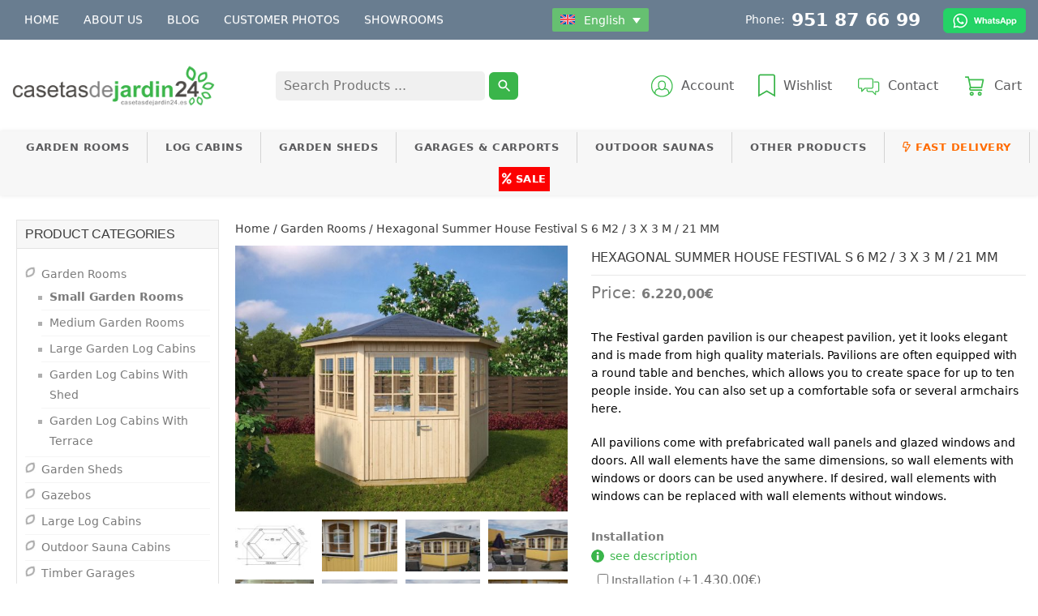

--- FILE ---
content_type: text/html; charset=UTF-8
request_url: https://casetasdejardin24.es/en/producto/garden-pavilion-festival-s/
body_size: 105378
content:
<!DOCTYPE html>
<html lang="en-ES">
<head> <script type="text/javascript">
/* <![CDATA[ */
var gform;gform||(document.addEventListener("gform_main_scripts_loaded",function(){gform.scriptsLoaded=!0}),document.addEventListener("gform/theme/scripts_loaded",function(){gform.themeScriptsLoaded=!0}),window.addEventListener("DOMContentLoaded",function(){gform.domLoaded=!0}),gform={domLoaded:!1,scriptsLoaded:!1,themeScriptsLoaded:!1,isFormEditor:()=>"function"==typeof InitializeEditor,callIfLoaded:function(o){return!(!gform.domLoaded||!gform.scriptsLoaded||!gform.themeScriptsLoaded&&!gform.isFormEditor()||(gform.isFormEditor()&&console.warn("The use of gform.initializeOnLoaded() is deprecated in the form editor context and will be removed in Gravity Forms 3.1."),o(),0))},initializeOnLoaded:function(o){gform.callIfLoaded(o)||(document.addEventListener("gform_main_scripts_loaded",()=>{gform.scriptsLoaded=!0,gform.callIfLoaded(o)}),document.addEventListener("gform/theme/scripts_loaded",()=>{gform.themeScriptsLoaded=!0,gform.callIfLoaded(o)}),window.addEventListener("DOMContentLoaded",()=>{gform.domLoaded=!0,gform.callIfLoaded(o)}))},hooks:{action:{},filter:{}},addAction:function(o,r,e,t){gform.addHook("action",o,r,e,t)},addFilter:function(o,r,e,t){gform.addHook("filter",o,r,e,t)},doAction:function(o){gform.doHook("action",o,arguments)},applyFilters:function(o){return gform.doHook("filter",o,arguments)},removeAction:function(o,r){gform.removeHook("action",o,r)},removeFilter:function(o,r,e){gform.removeHook("filter",o,r,e)},addHook:function(o,r,e,t,n){null==gform.hooks[o][r]&&(gform.hooks[o][r]=[]);var d=gform.hooks[o][r];null==n&&(n=r+"_"+d.length),gform.hooks[o][r].push({tag:n,callable:e,priority:t=null==t?10:t})},doHook:function(r,o,e){var t;if(e=Array.prototype.slice.call(e,1),null!=gform.hooks[r][o]&&((o=gform.hooks[r][o]).sort(function(o,r){return o.priority-r.priority}),o.forEach(function(o){"function"!=typeof(t=o.callable)&&(t=window[t]),"action"==r?t.apply(null,e):e[0]=t.apply(null,e)})),"filter"==r)return e[0]},removeHook:function(o,r,t,n){var e;null!=gform.hooks[o][r]&&(e=(e=gform.hooks[o][r]).filter(function(o,r,e){return!!(null!=n&&n!=o.tag||null!=t&&t!=o.priority)}),gform.hooks[o][r]=e)}});
/* ]]> */
</script>
<meta http-equiv="Content-Type" content="text/html; charset=utf-8"><script>if(navigator.userAgent.match(/MSIE|Internet Explorer/i)||navigator.userAgent.match(/Trident\/7\..*?rv:11/i)){var href=document.location.href;if(!href.match(/[?&]nowprocket/)){if(href.indexOf("?")==-1){if(href.indexOf("#")==-1){document.location.href=href+"?nowprocket=1"}else{document.location.href=href.replace("#","?nowprocket=1#")}}else{if(href.indexOf("#")==-1){document.location.href=href+"&nowprocket=1"}else{document.location.href=href.replace("#","&nowprocket=1#")}}}}</script><script>(()=>{class RocketLazyLoadScripts{constructor(){this.v="2.0.4",this.userEvents=["keydown","keyup","mousedown","mouseup","mousemove","mouseover","mouseout","touchmove","touchstart","touchend","touchcancel","wheel","click","dblclick","input"],this.attributeEvents=["onblur","onclick","oncontextmenu","ondblclick","onfocus","onmousedown","onmouseenter","onmouseleave","onmousemove","onmouseout","onmouseover","onmouseup","onmousewheel","onscroll","onsubmit"]}async t(){this.i(),this.o(),/iP(ad|hone)/.test(navigator.userAgent)&&this.h(),this.u(),this.l(this),this.m(),this.k(this),this.p(this),this._(),await Promise.all([this.R(),this.L()]),this.lastBreath=Date.now(),this.S(this),this.P(),this.D(),this.O(),this.M(),await this.C(this.delayedScripts.normal),await this.C(this.delayedScripts.defer),await this.C(this.delayedScripts.async),await this.T(),await this.F(),await this.j(),await this.A(),window.dispatchEvent(new Event("rocket-allScriptsLoaded")),this.everythingLoaded=!0,this.lastTouchEnd&&await new Promise(t=>setTimeout(t,500-Date.now()+this.lastTouchEnd)),this.I(),this.H(),this.U(),this.W()}i(){this.CSPIssue=sessionStorage.getItem("rocketCSPIssue"),document.addEventListener("securitypolicyviolation",t=>{this.CSPIssue||"script-src-elem"!==t.violatedDirective||"data"!==t.blockedURI||(this.CSPIssue=!0,sessionStorage.setItem("rocketCSPIssue",!0))},{isRocket:!0})}o(){window.addEventListener("pageshow",t=>{this.persisted=t.persisted,this.realWindowLoadedFired=!0},{isRocket:!0}),window.addEventListener("pagehide",()=>{this.onFirstUserAction=null},{isRocket:!0})}h(){let t;function e(e){t=e}window.addEventListener("touchstart",e,{isRocket:!0}),window.addEventListener("touchend",function i(o){o.changedTouches[0]&&t.changedTouches[0]&&Math.abs(o.changedTouches[0].pageX-t.changedTouches[0].pageX)<10&&Math.abs(o.changedTouches[0].pageY-t.changedTouches[0].pageY)<10&&o.timeStamp-t.timeStamp<200&&(window.removeEventListener("touchstart",e,{isRocket:!0}),window.removeEventListener("touchend",i,{isRocket:!0}),"INPUT"===o.target.tagName&&"text"===o.target.type||(o.target.dispatchEvent(new TouchEvent("touchend",{target:o.target,bubbles:!0})),o.target.dispatchEvent(new MouseEvent("mouseover",{target:o.target,bubbles:!0})),o.target.dispatchEvent(new PointerEvent("click",{target:o.target,bubbles:!0,cancelable:!0,detail:1,clientX:o.changedTouches[0].clientX,clientY:o.changedTouches[0].clientY})),event.preventDefault()))},{isRocket:!0})}q(t){this.userActionTriggered||("mousemove"!==t.type||this.firstMousemoveIgnored?"keyup"===t.type||"mouseover"===t.type||"mouseout"===t.type||(this.userActionTriggered=!0,this.onFirstUserAction&&this.onFirstUserAction()):this.firstMousemoveIgnored=!0),"click"===t.type&&t.preventDefault(),t.stopPropagation(),t.stopImmediatePropagation(),"touchstart"===this.lastEvent&&"touchend"===t.type&&(this.lastTouchEnd=Date.now()),"click"===t.type&&(this.lastTouchEnd=0),this.lastEvent=t.type,t.composedPath&&t.composedPath()[0].getRootNode()instanceof ShadowRoot&&(t.rocketTarget=t.composedPath()[0]),this.savedUserEvents.push(t)}u(){this.savedUserEvents=[],this.userEventHandler=this.q.bind(this),this.userEvents.forEach(t=>window.addEventListener(t,this.userEventHandler,{passive:!1,isRocket:!0})),document.addEventListener("visibilitychange",this.userEventHandler,{isRocket:!0})}U(){this.userEvents.forEach(t=>window.removeEventListener(t,this.userEventHandler,{passive:!1,isRocket:!0})),document.removeEventListener("visibilitychange",this.userEventHandler,{isRocket:!0}),this.savedUserEvents.forEach(t=>{(t.rocketTarget||t.target).dispatchEvent(new window[t.constructor.name](t.type,t))})}m(){const t="return false",e=Array.from(this.attributeEvents,t=>"data-rocket-"+t),i="["+this.attributeEvents.join("],[")+"]",o="[data-rocket-"+this.attributeEvents.join("],[data-rocket-")+"]",s=(e,i,o)=>{o&&o!==t&&(e.setAttribute("data-rocket-"+i,o),e["rocket"+i]=new Function("event",o),e.setAttribute(i,t))};new MutationObserver(t=>{for(const n of t)"attributes"===n.type&&(n.attributeName.startsWith("data-rocket-")||this.everythingLoaded?n.attributeName.startsWith("data-rocket-")&&this.everythingLoaded&&this.N(n.target,n.attributeName.substring(12)):s(n.target,n.attributeName,n.target.getAttribute(n.attributeName))),"childList"===n.type&&n.addedNodes.forEach(t=>{if(t.nodeType===Node.ELEMENT_NODE)if(this.everythingLoaded)for(const i of[t,...t.querySelectorAll(o)])for(const t of i.getAttributeNames())e.includes(t)&&this.N(i,t.substring(12));else for(const e of[t,...t.querySelectorAll(i)])for(const t of e.getAttributeNames())this.attributeEvents.includes(t)&&s(e,t,e.getAttribute(t))})}).observe(document,{subtree:!0,childList:!0,attributeFilter:[...this.attributeEvents,...e]})}I(){this.attributeEvents.forEach(t=>{document.querySelectorAll("[data-rocket-"+t+"]").forEach(e=>{this.N(e,t)})})}N(t,e){const i=t.getAttribute("data-rocket-"+e);i&&(t.setAttribute(e,i),t.removeAttribute("data-rocket-"+e))}k(t){Object.defineProperty(HTMLElement.prototype,"onclick",{get(){return this.rocketonclick||null},set(e){this.rocketonclick=e,this.setAttribute(t.everythingLoaded?"onclick":"data-rocket-onclick","this.rocketonclick(event)")}})}S(t){function e(e,i){let o=e[i];e[i]=null,Object.defineProperty(e,i,{get:()=>o,set(s){t.everythingLoaded?o=s:e["rocket"+i]=o=s}})}e(document,"onreadystatechange"),e(window,"onload"),e(window,"onpageshow");try{Object.defineProperty(document,"readyState",{get:()=>t.rocketReadyState,set(e){t.rocketReadyState=e},configurable:!0}),document.readyState="loading"}catch(t){console.log("WPRocket DJE readyState conflict, bypassing")}}l(t){this.originalAddEventListener=EventTarget.prototype.addEventListener,this.originalRemoveEventListener=EventTarget.prototype.removeEventListener,this.savedEventListeners=[],EventTarget.prototype.addEventListener=function(e,i,o){o&&o.isRocket||!t.B(e,this)&&!t.userEvents.includes(e)||t.B(e,this)&&!t.userActionTriggered||e.startsWith("rocket-")||t.everythingLoaded?t.originalAddEventListener.call(this,e,i,o):(t.savedEventListeners.push({target:this,remove:!1,type:e,func:i,options:o}),"mouseenter"!==e&&"mouseleave"!==e||t.originalAddEventListener.call(this,e,t.savedUserEvents.push,o))},EventTarget.prototype.removeEventListener=function(e,i,o){o&&o.isRocket||!t.B(e,this)&&!t.userEvents.includes(e)||t.B(e,this)&&!t.userActionTriggered||e.startsWith("rocket-")||t.everythingLoaded?t.originalRemoveEventListener.call(this,e,i,o):t.savedEventListeners.push({target:this,remove:!0,type:e,func:i,options:o})}}J(t,e){this.savedEventListeners=this.savedEventListeners.filter(i=>{let o=i.type,s=i.target||window;return e!==o||t!==s||(this.B(o,s)&&(i.type="rocket-"+o),this.$(i),!1)})}H(){EventTarget.prototype.addEventListener=this.originalAddEventListener,EventTarget.prototype.removeEventListener=this.originalRemoveEventListener,this.savedEventListeners.forEach(t=>this.$(t))}$(t){t.remove?this.originalRemoveEventListener.call(t.target,t.type,t.func,t.options):this.originalAddEventListener.call(t.target,t.type,t.func,t.options)}p(t){let e;function i(e){return t.everythingLoaded?e:e.split(" ").map(t=>"load"===t||t.startsWith("load.")?"rocket-jquery-load":t).join(" ")}function o(o){function s(e){const s=o.fn[e];o.fn[e]=o.fn.init.prototype[e]=function(){return this[0]===window&&t.userActionTriggered&&("string"==typeof arguments[0]||arguments[0]instanceof String?arguments[0]=i(arguments[0]):"object"==typeof arguments[0]&&Object.keys(arguments[0]).forEach(t=>{const e=arguments[0][t];delete arguments[0][t],arguments[0][i(t)]=e})),s.apply(this,arguments),this}}if(o&&o.fn&&!t.allJQueries.includes(o)){const e={DOMContentLoaded:[],"rocket-DOMContentLoaded":[]};for(const t in e)document.addEventListener(t,()=>{e[t].forEach(t=>t())},{isRocket:!0});o.fn.ready=o.fn.init.prototype.ready=function(i){function s(){parseInt(o.fn.jquery)>2?setTimeout(()=>i.bind(document)(o)):i.bind(document)(o)}return"function"==typeof i&&(t.realDomReadyFired?!t.userActionTriggered||t.fauxDomReadyFired?s():e["rocket-DOMContentLoaded"].push(s):e.DOMContentLoaded.push(s)),o([])},s("on"),s("one"),s("off"),t.allJQueries.push(o)}e=o}t.allJQueries=[],o(window.jQuery),Object.defineProperty(window,"jQuery",{get:()=>e,set(t){o(t)}})}P(){const t=new Map;document.write=document.writeln=function(e){const i=document.currentScript,o=document.createRange(),s=i.parentElement;let n=t.get(i);void 0===n&&(n=i.nextSibling,t.set(i,n));const c=document.createDocumentFragment();o.setStart(c,0),c.appendChild(o.createContextualFragment(e)),s.insertBefore(c,n)}}async R(){return new Promise(t=>{this.userActionTriggered?t():this.onFirstUserAction=t})}async L(){return new Promise(t=>{document.addEventListener("DOMContentLoaded",()=>{this.realDomReadyFired=!0,t()},{isRocket:!0})})}async j(){return this.realWindowLoadedFired?Promise.resolve():new Promise(t=>{window.addEventListener("load",t,{isRocket:!0})})}M(){this.pendingScripts=[];this.scriptsMutationObserver=new MutationObserver(t=>{for(const e of t)e.addedNodes.forEach(t=>{"SCRIPT"!==t.tagName||t.noModule||t.isWPRocket||this.pendingScripts.push({script:t,promise:new Promise(e=>{const i=()=>{const i=this.pendingScripts.findIndex(e=>e.script===t);i>=0&&this.pendingScripts.splice(i,1),e()};t.addEventListener("load",i,{isRocket:!0}),t.addEventListener("error",i,{isRocket:!0}),setTimeout(i,1e3)})})})}),this.scriptsMutationObserver.observe(document,{childList:!0,subtree:!0})}async F(){await this.X(),this.pendingScripts.length?(await this.pendingScripts[0].promise,await this.F()):this.scriptsMutationObserver.disconnect()}D(){this.delayedScripts={normal:[],async:[],defer:[]},document.querySelectorAll("script[type$=rocketlazyloadscript]").forEach(t=>{t.hasAttribute("data-rocket-src")?t.hasAttribute("async")&&!1!==t.async?this.delayedScripts.async.push(t):t.hasAttribute("defer")&&!1!==t.defer||"module"===t.getAttribute("data-rocket-type")?this.delayedScripts.defer.push(t):this.delayedScripts.normal.push(t):this.delayedScripts.normal.push(t)})}async _(){await this.L();let t=[];document.querySelectorAll("script[type$=rocketlazyloadscript][data-rocket-src]").forEach(e=>{let i=e.getAttribute("data-rocket-src");if(i&&!i.startsWith("data:")){i.startsWith("//")&&(i=location.protocol+i);try{const o=new URL(i).origin;o!==location.origin&&t.push({src:o,crossOrigin:e.crossOrigin||"module"===e.getAttribute("data-rocket-type")})}catch(t){}}}),t=[...new Map(t.map(t=>[JSON.stringify(t),t])).values()],this.Y(t,"preconnect")}async G(t){if(await this.K(),!0!==t.noModule||!("noModule"in HTMLScriptElement.prototype))return new Promise(e=>{let i;function o(){(i||t).setAttribute("data-rocket-status","executed"),e()}try{if(navigator.userAgent.includes("Firefox/")||""===navigator.vendor||this.CSPIssue)i=document.createElement("script"),[...t.attributes].forEach(t=>{let e=t.nodeName;"type"!==e&&("data-rocket-type"===e&&(e="type"),"data-rocket-src"===e&&(e="src"),i.setAttribute(e,t.nodeValue))}),t.text&&(i.text=t.text),t.nonce&&(i.nonce=t.nonce),i.hasAttribute("src")?(i.addEventListener("load",o,{isRocket:!0}),i.addEventListener("error",()=>{i.setAttribute("data-rocket-status","failed-network"),e()},{isRocket:!0}),setTimeout(()=>{i.isConnected||e()},1)):(i.text=t.text,o()),i.isWPRocket=!0,t.parentNode.replaceChild(i,t);else{const i=t.getAttribute("data-rocket-type"),s=t.getAttribute("data-rocket-src");i?(t.type=i,t.removeAttribute("data-rocket-type")):t.removeAttribute("type"),t.addEventListener("load",o,{isRocket:!0}),t.addEventListener("error",i=>{this.CSPIssue&&i.target.src.startsWith("data:")?(console.log("WPRocket: CSP fallback activated"),t.removeAttribute("src"),this.G(t).then(e)):(t.setAttribute("data-rocket-status","failed-network"),e())},{isRocket:!0}),s?(t.fetchPriority="high",t.removeAttribute("data-rocket-src"),t.src=s):t.src="data:text/javascript;base64,"+window.btoa(unescape(encodeURIComponent(t.text)))}}catch(i){t.setAttribute("data-rocket-status","failed-transform"),e()}});t.setAttribute("data-rocket-status","skipped")}async C(t){const e=t.shift();return e?(e.isConnected&&await this.G(e),this.C(t)):Promise.resolve()}O(){this.Y([...this.delayedScripts.normal,...this.delayedScripts.defer,...this.delayedScripts.async],"preload")}Y(t,e){this.trash=this.trash||[];let i=!0;var o=document.createDocumentFragment();t.forEach(t=>{const s=t.getAttribute&&t.getAttribute("data-rocket-src")||t.src;if(s&&!s.startsWith("data:")){const n=document.createElement("link");n.href=s,n.rel=e,"preconnect"!==e&&(n.as="script",n.fetchPriority=i?"high":"low"),t.getAttribute&&"module"===t.getAttribute("data-rocket-type")&&(n.crossOrigin=!0),t.crossOrigin&&(n.crossOrigin=t.crossOrigin),t.integrity&&(n.integrity=t.integrity),t.nonce&&(n.nonce=t.nonce),o.appendChild(n),this.trash.push(n),i=!1}}),document.head.appendChild(o)}W(){this.trash.forEach(t=>t.remove())}async T(){try{document.readyState="interactive"}catch(t){}this.fauxDomReadyFired=!0;try{await this.K(),this.J(document,"readystatechange"),document.dispatchEvent(new Event("rocket-readystatechange")),await this.K(),document.rocketonreadystatechange&&document.rocketonreadystatechange(),await this.K(),this.J(document,"DOMContentLoaded"),document.dispatchEvent(new Event("rocket-DOMContentLoaded")),await this.K(),this.J(window,"DOMContentLoaded"),window.dispatchEvent(new Event("rocket-DOMContentLoaded"))}catch(t){console.error(t)}}async A(){try{document.readyState="complete"}catch(t){}try{await this.K(),this.J(document,"readystatechange"),document.dispatchEvent(new Event("rocket-readystatechange")),await this.K(),document.rocketonreadystatechange&&document.rocketonreadystatechange(),await this.K(),this.J(window,"load"),window.dispatchEvent(new Event("rocket-load")),await this.K(),window.rocketonload&&window.rocketonload(),await this.K(),this.allJQueries.forEach(t=>t(window).trigger("rocket-jquery-load")),await this.K(),this.J(window,"pageshow");const t=new Event("rocket-pageshow");t.persisted=this.persisted,window.dispatchEvent(t),await this.K(),window.rocketonpageshow&&window.rocketonpageshow({persisted:this.persisted})}catch(t){console.error(t)}}async K(){Date.now()-this.lastBreath>45&&(await this.X(),this.lastBreath=Date.now())}async X(){return document.hidden?new Promise(t=>setTimeout(t)):new Promise(t=>requestAnimationFrame(t))}B(t,e){return e===document&&"readystatechange"===t||(e===document&&"DOMContentLoaded"===t||(e===window&&"DOMContentLoaded"===t||(e===window&&"load"===t||e===window&&"pageshow"===t)))}static run(){(new RocketLazyLoadScripts).t()}}RocketLazyLoadScripts.run()})();</script>
<!--  -->
	
	<meta name="facebook-domain-verification" content="1onrllhs86u6zoyc0pvdctc0395iys" />
	
	<meta name="viewport" content="width=device-width,maximum-scale=1.0, minimum-scale=1.0 , initial-scale=1.0'">	
	<link rel="profile" href="https://gmpg.org/xfn/11">

	
	<link rel="preconnect" href="https://fonts.gstatic.com" crossorigin>
	
	<!-- Icon link -->
	
	
	<!-- Latest compiled and minified CSS -->
	
	<!-- Optional theme -->	
	
   	
    
	
    
    

				<script type="rocketlazyloadscript">document.documentElement.className = document.documentElement.className + ' yes-js js_active js'</script>
			<meta name='robots' content='index, follow, max-image-preview:large, max-snippet:-1, max-video-preview:-1' />
<link rel="alternate" hreflang="en-es" href="https://casetasdejardin24.es/en/producto/garden-pavilion-festival-s/" />

<!-- Google Tag Manager for WordPress by gtm4wp.com -->
<script data-cfasync="false" data-pagespeed-no-defer>
	var gtm4wp_datalayer_name = "dataLayer";
	var dataLayer = dataLayer || [];
	const gtm4wp_use_sku_instead = 0;
	const gtm4wp_currency = 'EUR';
	const gtm4wp_product_per_impression = 10;
	const gtm4wp_clear_ecommerce = false;
	const gtm4wp_datalayer_max_timeout = 2000;
</script>
<!-- End Google Tag Manager for WordPress by gtm4wp.com -->
	<!-- This site is optimized with the Yoast SEO plugin v26.8 - https://yoast.com/product/yoast-seo-wordpress/ -->
	<title>Hexagonal Summer House Festival S 6 M2 / 3 X 3 M / 21 MM - Casetas de Jardin 24</title>
<link data-rocket-prefetch href="https://www.gstatic.com" rel="dns-prefetch">
<link data-rocket-prefetch href="https://assets.mailerlite.com" rel="dns-prefetch">
<link data-rocket-prefetch href="https://sst.casetasdejardin24.es" rel="dns-prefetch">
<link data-rocket-prefetch href="https://fonts.googleapis.com" rel="dns-prefetch">
<link data-rocket-prefetch href="https://stackpath.bootstrapcdn.com" rel="dns-prefetch">
<link data-rocket-prefetch href="https://cdnjs.cloudflare.com" rel="dns-prefetch">
<link data-rocket-prefetch href="https://integrations.etrusted.com" rel="dns-prefetch">
<link data-rocket-prefetch href="https://www.google.com" rel="dns-prefetch">
<link crossorigin data-rocket-preload as="font" href="https://casetasdejardin24.es/wp-content/themes/hansa24/webfonts/pro-fa-regular-400-5.5.0.woff2" rel="preload">
<style id="wpr-usedcss">@font-face{font-family:'Font Awesome 5 Pro';font-style:normal;font-weight:400;font-display:swap;src:url("https://casetasdejardin24.es/wp-content/themes/hansa24/webfonts/pro-fa-regular-400-5.5.0.eot");src:url("https://casetasdejardin24.es/wp-content/themes/hansa24/webfonts/pro-fa-regular-400-5.5.0.eot?#iefix") format("embedded-opentype"),url("https://casetasdejardin24.es/wp-content/themes/hansa24/webfonts/pro-fa-regular-400-5.5.0.woff2") format("woff2"),url("https://casetasdejardin24.es/wp-content/themes/hansa24/webfonts/pro-fa-regular-400-5.5.0.woff") format("woff"),url("https://casetasdejardin24.es/wp-content/themes/hansa24/webfonts/pro-fa-regular-400-5.5.0.ttf") format("truetype"),url("https://casetasdejardin24.es/wp-content/themes/hansa24/webfonts/pro-fa-regular-400-5.5.0.svg#fontawesome") format("svg");unicode-range:U+F185,U+F2DC}@font-face{font-family:'Font Awesome 5 Pro';font-style:normal;font-weight:400;font-display:swap;src:url("https://casetasdejardin24.es/wp-content/themes/hansa24/webfonts/pro-fa-regular-400-5.5.0.eot");src:url("https://casetasdejardin24.es/wp-content/themes/hansa24/webfonts/pro-fa-regular-400-5.5.0.eot?#iefix") format("embedded-opentype"),url("https://casetasdejardin24.es/wp-content/themes/hansa24/webfonts/pro-fa-regular-400-5.5.0.woff2") format("woff2"),url("https://casetasdejardin24.es/wp-content/themes/hansa24/webfonts/pro-fa-regular-400-5.5.0.woff") format("woff"),url("https://casetasdejardin24.es/wp-content/themes/hansa24/webfonts/pro-fa-regular-400-5.5.0.ttf") format("truetype"),url("https://casetasdejardin24.es/wp-content/themes/hansa24/webfonts/pro-fa-regular-400-5.5.0.svg#fontawesome") format("svg");unicode-range:U+F0E7,U+F6C3-F6C4,U+F72E,U+F732-F735,U+F737-F750,U+F752,U+F754-F758,U+F75A,U+F75C,U+F75E-F761,U+F763-F76E,U+F771-F776}.far{font-family:'Font Awesome 5 Pro';font-weight:400}@font-face{font-family:'Font Awesome 5 Pro';font-style:normal;font-weight:900;font-display:swap;src:url("https://casetasdejardin24.es/wp-content/themes/hansa24/webfonts/pro-fa-solid-900-5.0.0.eot");src:url("https://casetasdejardin24.es/wp-content/themes/hansa24/webfonts/pro-fa-solid-900-5.0.0.eot?#iefix") format("embedded-opentype"),url("https://casetasdejardin24.es/wp-content/themes/hansa24/webfonts/pro-fa-solid-900-5.0.0.woff2") format("woff2"),url("https://casetasdejardin24.es/wp-content/themes/hansa24/webfonts/pro-fa-solid-900-5.0.0.woff") format("woff"),url("https://casetasdejardin24.es/wp-content/themes/hansa24/webfonts/pro-fa-solid-900-5.0.0.ttf") format("truetype"),url("https://casetasdejardin24.es/wp-content/themes/hansa24/webfonts/pro-fa-solid-900-5.0.0.svg#fontawesome") format("svg");unicode-range:U+F002,U+F008-F009,U+F00B-F00C,U+F00E,U+F011,U+F013,U+F019,U+F01C,U+F022-F025,U+F02A-F02B,U+F02D,U+F030,U+F041,U+F044,U+F049-F04A,U+F04E,U+F050,U+F052-F055,U+F057-F05B,U+F05E,U+F060-F066,U+F068-F06A,U+F074,U+F077-F07A,U+F07C,U+F085,U+F089,U+F093-F094,U+F098,U+F09C-F09E,U+F0A4-F0AB,U+F0B2,U+F0C1,U+F0C3,U+F0C6,U+F0C9,U+F0CE,U+F0D7-F0DB,U+F0E2-F0E3,U+F0E9-F0EA,U+F0F4,U+F0F8,U+F0FA-F0FE,U+F100-F103,U+F106-F108,U+F10A-F10B,U+F11C,U+F120-F122,U+F124,U+F126-F128,U+F12E,U+F134,U+F137-F13A,U+F13E,U+F141-F143,U+F146,U+F14A-F14B,U+F14D,U+F150-F154,U+F156-F159,U+F182-F183,U+F191-F192,U+F195,U+F199,U+F1AD-F1AE,U+F1B0,U+F1B2-F1B3,U+F1B8,U+F1BB,U+F1C0,U+F1CD,U+F1D8,U+F1DA,U+F1E0-F1E2,U+F1EA,U+F1FA,U+F1FD-F1FE,U+F204-F206,U+F20B,U+F217-F218,U+F21C,U+F222,U+F224,U+F226-F229,U+F233,U+F238-F239,U+F240-F244,U+F246,U+F255-F258,U+F25A-F25C,U+F28B,U+F28D,U+F290-F292,U+F295,U+F2A1-F2A4,U+F2A8,U+F2C7-F2CB,U+F2CE,U+F2D0,U+F2D2,U+F2DB,U+F2E7,U+F2EA,U+F2F1,U+F2F5-F2F6,U+F2F9,U+F303,U+F309-F30C,U+F328,U+F337,U+F358-F35B,U+F360,U+F362,U+F3BE-F3BF,U+F3C5,U+F3CD,U+F3E5,U+F3ED,U+F3FA,U+F410}@font-face{font-family:'Font Awesome 5 Pro';font-style:normal;font-weight:900;font-display:swap;src:url("https://casetasdejardin24.es/wp-content/themes/hansa24/webfonts/pro-fa-solid-900-5.0.0.eot");src:url("https://casetasdejardin24.es/wp-content/themes/hansa24/webfonts/pro-fa-solid-900-5.0.0.eot?#iefix") format("embedded-opentype"),url("https://casetasdejardin24.es/wp-content/themes/hansa24/webfonts/pro-fa-solid-900-5.0.0.woff2") format("woff2"),url("https://casetasdejardin24.es/wp-content/themes/hansa24/webfonts/pro-fa-solid-900-5.0.0.woff") format("woff"),url("https://casetasdejardin24.es/wp-content/themes/hansa24/webfonts/pro-fa-solid-900-5.0.0.ttf") format("truetype"),url("https://casetasdejardin24.es/wp-content/themes/hansa24/webfonts/pro-fa-solid-900-5.0.0.svg#fontawesome") format("svg");unicode-range:U+F040,U+F047,U+F07D-F07E,U+F08B,U+F090,U+F0EC,U+F14C,U+F175-F178,U+F2D3,U+F2E6,U+F2F0,U+F2F7,U+F2FD,U+F301,U+F308,U+F30D-F30F,U+F31D,U+F320-F322,U+F325-F326,U+F329-F32E,U+F330-F332,U+F336,U+F339-F33C,U+F33E,U+F340-F34C,U+F350-F353,U+F355,U+F361,U+F363-F367,U+F376,U+F37E,U+F387,U+F389-F38A,U+F390,U+F39B-F39C,U+F3A0,U+F3B3,U+F3C2,U+F3CE-F3CF,U+F3DE,U+F3F0,U+F3F2,U+F3FB-F3FC,U+F400-F401,U+F40E-F40F}.fa,.fas{font-family:'Font Awesome 5 Pro';font-weight:900}.fa,.far,.fas{-moz-osx-font-smoothing:grayscale;-webkit-font-smoothing:antialiased;display:inline-block;font-style:normal;font-variant:normal;text-rendering:auto;line-height:1}.sr-only{border:0;clip:rect(0,0,0,0);height:1px;margin:-1px;overflow:hidden;padding:0;position:absolute;width:1px}@font-face{font-family:"Font Awesome 5 Free";font-style:normal;font-weight:400;font-display:swap;src:url(https://casetasdejardin24.es/wp-content/themes/hansa24/webfonts/fa-regular-400.eot);src:url(https://casetasdejardin24.es/wp-content/themes/hansa24/webfonts/fa-regular-400.eot?#iefix) format("embedded-opentype"),url(https://casetasdejardin24.es/wp-content/themes/hansa24/webfonts/fa-regular-400.woff2) format("woff2"),url(https://casetasdejardin24.es/wp-content/themes/hansa24/webfonts/fa-regular-400.woff) format("woff"),url(https://casetasdejardin24.es/wp-content/themes/hansa24/webfonts/fa-regular-400.ttf) format("truetype"),url(https://casetasdejardin24.es/wp-content/themes/hansa24/webfonts/fa-regular-400.svg#fontawesome) format("svg")}.far{font-weight:400}.fa,.far,.fas{font-family:'Font Awesome 5 Pro','Font Awesome 5 Free'}.fa,.fas{font-weight:900}html{font-family:sans-serif;-ms-text-size-adjust:100%;-webkit-text-size-adjust:100%}article,aside,details,figcaption,figure,footer,header,hgroup,main,menu,nav,section,summary{display:block}audio,canvas,progress,video{display:inline-block;vertical-align:baseline}audio:not([controls]){display:none;height:0}[hidden],template{display:none}a:active,a:hover{outline:0}abbr[title]{border-bottom:none;text-decoration:underline;-webkit-text-decoration:underline dotted;-moz-text-decoration:underline dotted;text-decoration:underline dotted}b,strong{font-weight:700}dfn{font-style:italic}mark{background:#ff0;color:#000}img{border:0}svg:not(:root){overflow:hidden}figure{margin:1em 40px}hr{-webkit-box-sizing:content-box;-moz-box-sizing:content-box;box-sizing:content-box;height:0}pre{overflow:auto}code,kbd,pre,samp{font-family:monospace,monospace;font-size:1em}button,input,optgroup,select,textarea{color:inherit;font:inherit;margin:0}button{overflow:visible}button,html input[type=button],input[type=reset],input[type=submit]{-webkit-appearance:button;cursor:pointer}button[disabled],html input[disabled]{cursor:default}button::-moz-focus-inner,input::-moz-focus-inner{border:0;padding:0}input{line-height:normal}input[type=checkbox],input[type=radio]{-webkit-box-sizing:border-box;-moz-box-sizing:border-box;box-sizing:border-box;padding:0}input[type=number]::-webkit-inner-spin-button,input[type=number]::-webkit-outer-spin-button{height:auto}input[type=search]{-webkit-appearance:textfield;-webkit-box-sizing:content-box;-moz-box-sizing:content-box;box-sizing:content-box}input[type=search]::-webkit-search-cancel-button,input[type=search]::-webkit-search-decoration{-webkit-appearance:none}fieldset{border:1px solid silver;margin:0 2px;padding:.35em .625em .75em}legend{border:0;padding:0}optgroup{font-weight:700}table{border-collapse:collapse;border-spacing:0}td,th{padding:0}@media print{*,:after,:before{color:#000!important;text-shadow:none!important;background:0 0!important;-webkit-box-shadow:none!important;box-shadow:none!important}a,a:visited{text-decoration:underline}a[href]:after{content:" (" attr(href) ")"}abbr[title]:after{content:" (" attr(title) ")"}a[href^="#"]:after,a[href^="javascript:"]:after{content:""}blockquote,pre{border:1px solid #999;page-break-inside:avoid}thead{display:table-header-group}img,tr{page-break-inside:avoid}img{max-width:100%!important}h2,h3,p{orphans:3;widows:3}h2,h3{page-break-after:avoid}.navbar{display:none}.label{border:1px solid #000}.table{border-collapse:collapse!important}.table td,.table th{background-color:#fff!important}}*{-webkit-box-sizing:border-box;-moz-box-sizing:border-box;box-sizing:border-box}:after,:before{-webkit-box-sizing:border-box;-moz-box-sizing:border-box;box-sizing:border-box}html{font-size:10px;-webkit-tap-highlight-color:transparent}body{font-family:"Helvetica Neue",Helvetica,Arial,sans-serif;font-size:14px;line-height:1.42857143;color:#333;background-color:#fff}button,input,select,textarea{font-family:inherit;font-size:inherit;line-height:inherit}a{color:#337ab7;text-decoration:none}a:focus,a:hover{color:#23527c;text-decoration:underline}a:focus{outline:-webkit-focus-ring-color auto 5px;outline-offset:-2px}img{vertical-align:middle}hr{margin-top:20px;margin-bottom:20px;border:0;border-top:1px solid #eee}[role=button]{cursor:pointer}.h1,.h2,.h3,.h4,.h5,.h6,h1,h2,h3,h4,h5,h6{font-family:inherit;font-weight:500;line-height:1.1;color:inherit}.h1 .small,.h1 small,.h2 .small,.h2 small,.h3 .small,.h3 small,.h4 .small,.h4 small,.h5 .small,.h5 small,.h6 .small,.h6 small,h1 .small,h1 small,h2 .small,h2 small,h3 .small,h3 small,h4 .small,h4 small,h5 .small,h5 small,h6 .small,h6 small{font-weight:400;line-height:1;color:#777}.h1,.h2,.h3,h1,h2,h3{margin-top:20px;margin-bottom:10px}.h1 .small,.h1 small,.h2 .small,.h2 small,.h3 .small,.h3 small,h1 .small,h1 small,h2 .small,h2 small,h3 .small,h3 small{font-size:65%}.h4,.h5,.h6,h4,h5,h6{margin-top:10px;margin-bottom:10px}.h4 .small,.h4 small,.h5 .small,.h5 small,.h6 .small,.h6 small,h4 .small,h4 small,h5 .small,h5 small,h6 .small,h6 small{font-size:75%}.h1,h1{font-size:36px}.h2,h2{font-size:30px}.h3,h3{font-size:24px}.h4,h4{font-size:18px}.h5,h5{font-size:14px}.h6,h6{font-size:12px}p{margin:0 0 10px}.small,small{font-size:85%}.mark,mark{padding:.2em;background-color:#fcf8e3}.text-left{text-align:left}ol,ul{margin-top:0;margin-bottom:10px}ol ol,ol ul,ul ol,ul ul{margin-bottom:0}dl{margin-top:0;margin-bottom:20px}dd,dt{line-height:1.42857143}dd{margin-left:0}abbr[data-original-title],abbr[title]{cursor:help}blockquote{padding:10px 20px;margin:0 0 20px;font-size:17.5px;border-left:5px solid #eee}blockquote ol:last-child,blockquote p:last-child,blockquote ul:last-child{margin-bottom:0}blockquote .small,blockquote footer,blockquote small{display:block;font-size:80%;line-height:1.42857143;color:#777}blockquote .small:before,blockquote footer:before,blockquote small:before{content:"\2014 \00A0"}address{margin-bottom:20px;font-style:normal;line-height:1.42857143}code,kbd,pre,samp{font-family:Menlo,Monaco,Consolas,"Courier New",monospace}code{padding:2px 4px;font-size:90%;color:#c7254e;background-color:#f9f2f4;border-radius:4px}kbd{padding:2px 4px;font-size:90%;color:#fff;background-color:#333;border-radius:3px;-webkit-box-shadow:inset 0 -1px 0 rgba(0,0,0,.25);box-shadow:inset 0 -1px 0 rgba(0,0,0,.25)}kbd kbd{padding:0;font-size:100%;font-weight:700;-webkit-box-shadow:none;box-shadow:none}pre{display:block;padding:9.5px;margin:0 0 10px;font-size:13px;line-height:1.42857143;color:#333;word-break:break-all;word-wrap:break-word;background-color:#f5f5f5;border:1px solid #ccc;border-radius:4px}pre code{padding:0;font-size:inherit;color:inherit;white-space:pre-wrap;background-color:transparent;border-radius:0}.container{padding-right:15px;padding-left:15px;margin-right:auto;margin-left:auto}@media (min-width:768px){.container{width:750px}}@media (min-width:992px){.container{width:970px}}@media (min-width:1200px){.container{width:1170px}}.row{margin-right:-15px;margin-left:-15px}.col-md-12,.col-md-3{position:relative;min-height:1px;padding-right:15px;padding-left:15px}@media (min-width:992px){.col-md-12,.col-md-3{float:left}.col-md-12{width:100%}.col-md-3{width:25%}}table{background-color:transparent}table col[class*=col-]{position:static;display:table-column;float:none}table td[class*=col-],table th[class*=col-]{position:static;display:table-cell;float:none}caption{padding-top:8px;padding-bottom:8px;color:#777;text-align:left}th{text-align:left}.table{width:100%;max-width:100%;margin-bottom:20px}.table>tbody>tr>td,.table>tbody>tr>th,.table>tfoot>tr>td,.table>tfoot>tr>th,.table>thead>tr>td,.table>thead>tr>th{padding:8px;line-height:1.42857143;vertical-align:top;border-top:1px solid #ddd}.table>thead>tr>th{vertical-align:bottom;border-bottom:2px solid #ddd}.table>caption+thead>tr:first-child>td,.table>caption+thead>tr:first-child>th,.table>colgroup+thead>tr:first-child>td,.table>colgroup+thead>tr:first-child>th,.table>thead:first-child>tr:first-child>td,.table>thead:first-child>tr:first-child>th{border-top:0}.table>tbody+tbody{border-top:2px solid #ddd}.table .table{background-color:#fff}.table>tbody>tr.active>td,.table>tbody>tr.active>th,.table>tbody>tr>td.active,.table>tbody>tr>th.active,.table>tfoot>tr.active>td,.table>tfoot>tr.active>th,.table>tfoot>tr>td.active,.table>tfoot>tr>th.active,.table>thead>tr.active>td,.table>thead>tr.active>th,.table>thead>tr>td.active,.table>thead>tr>th.active{background-color:#f5f5f5}.table>tbody>tr.success>td,.table>tbody>tr.success>th,.table>tbody>tr>td.success,.table>tbody>tr>th.success,.table>tfoot>tr.success>td,.table>tfoot>tr.success>th,.table>tfoot>tr>td.success,.table>tfoot>tr>th.success,.table>thead>tr.success>td,.table>thead>tr.success>th,.table>thead>tr>td.success,.table>thead>tr>th.success{background-color:#dff0d8}.table>tbody>tr.warning>td,.table>tbody>tr.warning>th,.table>tbody>tr>td.warning,.table>tbody>tr>th.warning,.table>tfoot>tr.warning>td,.table>tfoot>tr.warning>th,.table>tfoot>tr>td.warning,.table>tfoot>tr>th.warning,.table>thead>tr.warning>td,.table>thead>tr.warning>th,.table>thead>tr>td.warning,.table>thead>tr>th.warning{background-color:#fcf8e3}fieldset{min-width:0;padding:0;margin:0;border:0}legend{display:block;width:100%;padding:0;margin-bottom:20px;font-size:21px;line-height:inherit;color:#333;border:0;border-bottom:1px solid #e5e5e5}label{display:inline-block;max-width:100%;margin-bottom:5px;font-weight:700}input[type=search]{-webkit-box-sizing:border-box;-moz-box-sizing:border-box;box-sizing:border-box;-webkit-appearance:none;-moz-appearance:none;appearance:none}input[type=checkbox],input[type=radio]{margin:4px 0 0;line-height:normal}fieldset[disabled] input[type=checkbox],fieldset[disabled] input[type=radio],input[type=checkbox].disabled,input[type=checkbox][disabled],input[type=radio].disabled,input[type=radio][disabled]{cursor:not-allowed}input[type=file]{display:block}select[multiple],select[size]{height:auto}input[type=checkbox]:focus,input[type=file]:focus,input[type=radio]:focus{outline:-webkit-focus-ring-color auto 5px;outline-offset:-2px}output{display:block;padding-top:7px;font-size:14px;line-height:1.42857143;color:#555}.checkbox,.radio{position:relative;display:block;margin-top:10px;margin-bottom:10px}.checkbox.disabled label,.radio.disabled label,fieldset[disabled] .checkbox label,fieldset[disabled] .radio label{cursor:not-allowed}.checkbox label,.radio label{min-height:20px;padding-left:20px;margin-bottom:0;font-weight:400;cursor:pointer}.checkbox input[type=checkbox],.radio input[type=radio]{position:absolute;margin-left:-20px}.checkbox+.checkbox,.radio+.radio{margin-top:-5px}.checkbox-inline.disabled,.radio-inline.disabled{cursor:not-allowed}.btn{display:inline-block;margin-bottom:0;font-weight:400;text-align:center;white-space:nowrap;vertical-align:middle;-ms-touch-action:manipulation;touch-action:manipulation;cursor:pointer;background-image:none;border:1px solid transparent;padding:6px 12px;font-size:14px;line-height:1.42857143;border-radius:4px;-webkit-user-select:none;-moz-user-select:none;-ms-user-select:none;user-select:none}.btn.active.focus,.btn.active:focus,.btn.focus,.btn:active.focus,.btn:active:focus,.btn:focus{outline:-webkit-focus-ring-color auto 5px;outline-offset:-2px}.btn.focus,.btn:focus,.btn:hover{color:#333;text-decoration:none}.btn.active,.btn:active{background-image:none;outline:0;-webkit-box-shadow:inset 0 3px 5px rgba(0,0,0,.125);box-shadow:inset 0 3px 5px rgba(0,0,0,.125)}.btn.disabled,.btn[disabled],fieldset[disabled] .btn{cursor:not-allowed;opacity:.65;-webkit-box-shadow:none;box-shadow:none}a.btn.disabled,fieldset[disabled] a.btn{pointer-events:none}.btn-default.disabled.focus,.btn-default.disabled:focus,.btn-default.disabled:hover{background-color:#fff;border-color:#ccc}.btn-primary.disabled.focus,.btn-primary.disabled:focus,.btn-primary.disabled:hover{background-color:#337ab7;border-color:#2e6da4}.btn-success.disabled.focus,.btn-success.disabled:focus,.btn-success.disabled:hover{background-color:#5cb85c;border-color:#4cae4c}.btn-info.disabled.focus,.btn-info.disabled:focus,.btn-info.disabled:hover{background-color:#5bc0de;border-color:#46b8da}.btn-warning.disabled.focus,.btn-warning.disabled:focus,.btn-warning.disabled:hover{background-color:#f0ad4e;border-color:#eea236}.btn-danger.disabled.focus,.btn-danger.disabled:focus,.btn-danger.disabled:hover{background-color:#d9534f;border-color:#d43f3a}.fade{opacity:0;-webkit-transition:opacity .15s linear;-o-transition:opacity .15s linear;transition:opacity .15s linear}.fade.in{opacity:1}.collapse{display:none}.collapse.in{display:block}tr.collapse.in{display:table-row}tbody.collapse.in{display:table-row-group}.collapsing{position:relative;height:0;overflow:hidden;-webkit-transition-property:height,visibility;-o-transition-property:height,visibility;transition-property:height,visibility;-webkit-transition-duration:.35s;-o-transition-duration:.35s;transition-duration:.35s;-webkit-transition-timing-function:ease;-o-transition-timing-function:ease;transition-timing-function:ease}.dropdown{position:relative}.dropdown-menu{position:absolute;top:100%;left:0;z-index:1000;display:none;float:left;min-width:160px;padding:5px 0;margin:2px 0 0;font-size:14px;text-align:left;list-style:none;background-color:#fff;background-clip:padding-box;border:1px solid #ccc;border:1px solid rgba(0,0,0,.15);border-radius:4px;-webkit-box-shadow:0 6px 12px rgba(0,0,0,.175);box-shadow:0 6px 12px rgba(0,0,0,.175)}.dropdown-menu>li>a{display:block;padding:3px 20px;clear:both;font-weight:400;line-height:1.42857143;color:#333;white-space:nowrap}.dropdown-menu>li>a:focus,.dropdown-menu>li>a:hover{color:#262626;text-decoration:none;background-color:#f5f5f5}.dropdown-menu>.active>a,.dropdown-menu>.active>a:focus,.dropdown-menu>.active>a:hover{color:#fff;text-decoration:none;background-color:#337ab7;outline:0}.dropdown-menu>.disabled>a,.dropdown-menu>.disabled>a:focus,.dropdown-menu>.disabled>a:hover{color:#777}.dropdown-menu>.disabled>a:focus,.dropdown-menu>.disabled>a:hover{text-decoration:none;cursor:not-allowed;background-color:transparent;background-image:none}.open>.dropdown-menu{display:block}.open>a{outline:0}.dropdown-backdrop{position:fixed;top:0;right:0;bottom:0;left:0;z-index:990}.navbar-fixed-bottom .dropdown .dropdown-menu{top:auto;bottom:100%;margin-bottom:2px}[data-toggle=buttons]>.btn input[type=checkbox],[data-toggle=buttons]>.btn input[type=radio]{position:absolute;clip:rect(0,0,0,0);pointer-events:none}.nav{padding-left:0;margin-bottom:0;list-style:none}.nav>li{position:relative;display:block}.nav>li>a{position:relative;display:block;padding:10px 15px}.nav>li>a:focus,.nav>li>a:hover{text-decoration:none;background-color:#eee}.nav>li.disabled>a{color:#777}.nav>li.disabled>a:focus,.nav>li.disabled>a:hover{color:#777;text-decoration:none;cursor:not-allowed;background-color:transparent}.nav .open>a,.nav .open>a:focus,.nav .open>a:hover{background-color:#eee;border-color:#337ab7}.nav>li>a>img{max-width:none}.navbar{position:relative;min-height:50px;margin-bottom:20px;border:1px solid transparent}.navbar-collapse{padding-right:15px;padding-left:15px;overflow-x:visible;border-top:1px solid transparent;-webkit-box-shadow:inset 0 1px 0 rgba(255,255,255,.1);box-shadow:inset 0 1px 0 rgba(255,255,255,.1);-webkit-overflow-scrolling:touch}.navbar-collapse.in{overflow-y:auto}.navbar-fixed-bottom{position:fixed;right:0;left:0;z-index:1030}.navbar-fixed-bottom .navbar-collapse{max-height:340px}@media (max-device-width:480px) and (orientation:landscape){.navbar-fixed-bottom .navbar-collapse{max-height:200px}}@media (min-width:768px){.navbar{border-radius:4px}.navbar-header{float:left}.navbar-collapse{width:auto;border-top:0;-webkit-box-shadow:none;box-shadow:none}.navbar-collapse.collapse{display:block!important;height:auto!important;padding-bottom:0;overflow:visible!important}.navbar-collapse.in{overflow-y:visible}.navbar-fixed-bottom .navbar-collapse{padding-right:0;padding-left:0}.navbar-fixed-bottom{border-radius:0}}.navbar-fixed-bottom{bottom:0;margin-bottom:0;border-width:1px 0 0}.container>.navbar-collapse,.container>.navbar-header{margin-right:-15px;margin-left:-15px}.navbar-toggle{position:relative;float:right;padding:9px 10px;margin-right:15px;margin-top:8px;margin-bottom:8px;background-color:transparent;background-image:none;border:1px solid transparent;border-radius:4px}.navbar-toggle:focus{outline:0}.navbar-toggle .icon-bar{display:block;width:22px;height:2px;border-radius:1px}.navbar-toggle .icon-bar+.icon-bar{margin-top:4px}.navbar-nav{margin:7.5px -15px}.navbar-nav>li>a{padding-top:10px;padding-bottom:10px;line-height:20px}@media (max-width:767px){.navbar-nav .open .dropdown-menu{position:static;float:none;width:auto;margin-top:0;background-color:transparent;border:0;-webkit-box-shadow:none;box-shadow:none}.navbar-nav .open .dropdown-menu>li>a{padding:5px 15px 5px 25px}.navbar-nav .open .dropdown-menu>li>a{line-height:20px}.navbar-nav .open .dropdown-menu>li>a:focus,.navbar-nav .open .dropdown-menu>li>a:hover{background-image:none}.navbar-default .navbar-nav .open .dropdown-menu>li>a{color:#777}.navbar-default .navbar-nav .open .dropdown-menu>li>a:focus,.navbar-default .navbar-nav .open .dropdown-menu>li>a:hover{color:#333;background-color:transparent}.navbar-default .navbar-nav .open .dropdown-menu>.active>a,.navbar-default .navbar-nav .open .dropdown-menu>.active>a:focus,.navbar-default .navbar-nav .open .dropdown-menu>.active>a:hover{color:#555;background-color:#e7e7e7}.navbar-default .navbar-nav .open .dropdown-menu>.disabled>a,.navbar-default .navbar-nav .open .dropdown-menu>.disabled>a:focus,.navbar-default .navbar-nav .open .dropdown-menu>.disabled>a:hover{color:#ccc;background-color:transparent}}@media (min-width:768px){.container>.navbar-collapse,.container>.navbar-header{margin-right:0;margin-left:0}.navbar-toggle{display:none}.navbar-nav{float:left;margin:0}.navbar-nav>li{float:left}.navbar-nav>li>a{padding-top:15px;padding-bottom:15px}}.navbar-nav>li>.dropdown-menu{margin-top:0;border-top-left-radius:0;border-top-right-radius:0}.navbar-fixed-bottom .navbar-nav>li>.dropdown-menu{margin-bottom:0;border-top-left-radius:4px;border-top-right-radius:4px;border-bottom-right-radius:0;border-bottom-left-radius:0}.navbar-default{background-color:#f8f8f8;border-color:#e7e7e7}.navbar-default .navbar-nav>li>a{color:#777}.navbar-default .navbar-nav>li>a:focus,.navbar-default .navbar-nav>li>a:hover{color:#333;background-color:transparent}.navbar-default .navbar-nav>.active>a,.navbar-default .navbar-nav>.active>a:focus,.navbar-default .navbar-nav>.active>a:hover{color:#555;background-color:#e7e7e7}.navbar-default .navbar-nav>.disabled>a,.navbar-default .navbar-nav>.disabled>a:focus,.navbar-default .navbar-nav>.disabled>a:hover{color:#ccc;background-color:transparent}.navbar-default .navbar-nav>.open>a,.navbar-default .navbar-nav>.open>a:focus,.navbar-default .navbar-nav>.open>a:hover{color:#555;background-color:#e7e7e7}.navbar-default .navbar-toggle{border-color:#ddd}.navbar-default .navbar-toggle:focus,.navbar-default .navbar-toggle:hover{background-color:#ddd}.navbar-default .navbar-toggle .icon-bar{background-color:#888}.navbar-default .navbar-collapse{border-color:#e7e7e7}.navbar-inverse .navbar-nav>.disabled>a,.navbar-inverse .navbar-nav>.disabled>a:focus,.navbar-inverse .navbar-nav>.disabled>a:hover{color:#444;background-color:transparent}.pagination{display:inline-block;padding-left:0;margin:20px 0;border-radius:4px}.pagination>li{display:inline}.pagination>li>a,.pagination>li>span{position:relative;float:left;padding:6px 12px;margin-left:-1px;line-height:1.42857143;color:#337ab7;text-decoration:none;background-color:#fff;border:1px solid #ddd}.pagination>li>a:focus,.pagination>li>a:hover,.pagination>li>span:focus,.pagination>li>span:hover{z-index:2;color:#23527c;background-color:#eee;border-color:#ddd}.pagination>li:first-child>a,.pagination>li:first-child>span{margin-left:0;border-top-left-radius:4px;border-bottom-left-radius:4px}.pagination>li:last-child>a,.pagination>li:last-child>span{border-top-right-radius:4px;border-bottom-right-radius:4px}.pagination>.active>a,.pagination>.active>a:focus,.pagination>.active>a:hover,.pagination>.active>span,.pagination>.active>span:focus,.pagination>.active>span:hover{z-index:3;color:#fff;cursor:default;background-color:#337ab7;border-color:#337ab7}.pagination>.disabled>a,.pagination>.disabled>a:focus,.pagination>.disabled>a:hover,.pagination>.disabled>span,.pagination>.disabled>span:focus,.pagination>.disabled>span:hover{color:#777;cursor:not-allowed;background-color:#fff;border-color:#ddd}.pager .disabled>a,.pager .disabled>a:focus,.pager .disabled>a:hover,.pager .disabled>span{color:#777;cursor:not-allowed;background-color:#fff}.label{display:inline;padding:.2em .6em .3em;font-size:75%;font-weight:700;line-height:1;color:#fff;text-align:center;white-space:nowrap;vertical-align:baseline;border-radius:.25em}a.label:focus,a.label:hover{color:#fff;text-decoration:none;cursor:pointer}.label:empty{display:none}.btn .label{position:relative;top:-1px}.alert{padding:15px;margin-bottom:20px;border:1px solid transparent;border-radius:4px}.alert h4{margin-top:0;color:inherit}.alert>p,.alert>ul{margin-bottom:0}.alert>p+p{margin-top:5px}.progress{height:20px;margin-bottom:20px;overflow:hidden;background-color:#f5f5f5;border-radius:4px;-webkit-box-shadow:inset 0 1px 2px rgba(0,0,0,.1);box-shadow:inset 0 1px 2px rgba(0,0,0,.1)}.media{margin-top:15px}.media:first-child{margin-top:0}.media{overflow:hidden;zoom:1}.list-group-item.disabled,.list-group-item.disabled:focus,.list-group-item.disabled:hover{color:#777;cursor:not-allowed;background-color:#eee}.list-group-item.disabled .list-group-item-heading,.list-group-item.disabled:focus .list-group-item-heading,.list-group-item.disabled:hover .list-group-item-heading{color:inherit}.list-group-item.disabled .list-group-item-text,.list-group-item.disabled:focus .list-group-item-text,.list-group-item.disabled:hover .list-group-item-text{color:#777}.panel{margin-bottom:20px;background-color:#fff;border:1px solid transparent;border-radius:4px;-webkit-box-shadow:0 1px 1px rgba(0,0,0,.05);box-shadow:0 1px 1px rgba(0,0,0,.05)}.panel>.table{margin-bottom:0}.panel>.table caption{padding-right:15px;padding-left:15px}.panel>.table:first-child{border-top-left-radius:3px;border-top-right-radius:3px}.panel>.table:first-child>tbody:first-child>tr:first-child,.panel>.table:first-child>thead:first-child>tr:first-child{border-top-left-radius:3px;border-top-right-radius:3px}.panel>.table:first-child>tbody:first-child>tr:first-child td:first-child,.panel>.table:first-child>tbody:first-child>tr:first-child th:first-child,.panel>.table:first-child>thead:first-child>tr:first-child td:first-child,.panel>.table:first-child>thead:first-child>tr:first-child th:first-child{border-top-left-radius:3px}.panel>.table:first-child>tbody:first-child>tr:first-child td:last-child,.panel>.table:first-child>tbody:first-child>tr:first-child th:last-child,.panel>.table:first-child>thead:first-child>tr:first-child td:last-child,.panel>.table:first-child>thead:first-child>tr:first-child th:last-child{border-top-right-radius:3px}.panel>.table:last-child{border-bottom-right-radius:3px;border-bottom-left-radius:3px}.panel>.table:last-child>tbody:last-child>tr:last-child,.panel>.table:last-child>tfoot:last-child>tr:last-child{border-bottom-right-radius:3px;border-bottom-left-radius:3px}.panel>.table:last-child>tbody:last-child>tr:last-child td:first-child,.panel>.table:last-child>tbody:last-child>tr:last-child th:first-child,.panel>.table:last-child>tfoot:last-child>tr:last-child td:first-child,.panel>.table:last-child>tfoot:last-child>tr:last-child th:first-child{border-bottom-left-radius:3px}.panel>.table:last-child>tbody:last-child>tr:last-child td:last-child,.panel>.table:last-child>tbody:last-child>tr:last-child th:last-child,.panel>.table:last-child>tfoot:last-child>tr:last-child td:last-child,.panel>.table:last-child>tfoot:last-child>tr:last-child th:last-child{border-bottom-right-radius:3px}.panel>.table>tbody:first-child>tr:first-child td,.panel>.table>tbody:first-child>tr:first-child th{border-top:0}.close{float:right;font-size:21px;font-weight:700;line-height:1;color:#000;text-shadow:0 1px 0 #fff;opacity:.2}.close:focus,.close:hover{color:#000;text-decoration:none;cursor:pointer;opacity:.5}button.close{padding:0;cursor:pointer;background:0 0;border:0;-webkit-appearance:none;-moz-appearance:none;appearance:none}.modal-open{overflow:hidden}.modal{position:fixed;top:0;right:0;bottom:0;left:0;z-index:1050;display:none;overflow:hidden;-webkit-overflow-scrolling:touch;outline:0}.modal.fade .modal-dialog{-webkit-transform:translate(0,-25%);-ms-transform:translate(0,-25%);-o-transform:translate(0,-25%);transform:translate(0,-25%);-webkit-transition:-webkit-transform .3s ease-out;-o-transition:-o-transform .3s ease-out;transition:-webkit-transform .3s ease-out;transition:transform .3s ease-out;transition:transform .3s ease-out,-webkit-transform .3s ease-out,-o-transform .3s ease-out}.modal.in .modal-dialog{-webkit-transform:translate(0,0);-ms-transform:translate(0,0);-o-transform:translate(0,0);transform:translate(0,0)}.modal-open .modal{overflow-x:hidden;overflow-y:auto}.modal-dialog{position:relative;width:auto;margin:10px}.modal-content{position:relative;background-color:#fff;background-clip:padding-box;border:1px solid #999;border:1px solid rgba(0,0,0,.2);border-radius:6px;-webkit-box-shadow:0 3px 9px rgba(0,0,0,.5);box-shadow:0 3px 9px rgba(0,0,0,.5);outline:0}.modal-backdrop{position:fixed;top:0;right:0;bottom:0;left:0;z-index:1040;background-color:#000}.modal-backdrop.fade{opacity:0}.modal-backdrop.in{opacity:.5}.modal-header{padding:15px;border-bottom:1px solid #e5e5e5}.modal-header .close{margin-top:-2px}.modal-title{margin:0;line-height:1.42857143}.modal-body{position:relative;padding:15px}.modal-scrollbar-measure{position:absolute;top:-9999px;width:50px;height:50px;overflow:scroll}@media (min-width:768px){.modal-dialog{width:600px;margin:30px auto}.modal-content{-webkit-box-shadow:0 5px 15px rgba(0,0,0,.5);box-shadow:0 5px 15px rgba(0,0,0,.5)}}.tooltip{position:absolute;z-index:1070;display:block;font-family:"Helvetica Neue",Helvetica,Arial,sans-serif;font-style:normal;font-weight:400;line-height:1.42857143;line-break:auto;text-align:left;text-align:start;text-decoration:none;text-shadow:none;text-transform:none;letter-spacing:normal;word-break:normal;word-spacing:normal;word-wrap:normal;white-space:normal;font-size:12px;opacity:0}.tooltip.in{opacity:.9}.tooltip.top{padding:5px 0;margin-top:-3px}.tooltip.right{padding:0 5px;margin-left:3px}.tooltip.bottom{padding:5px 0;margin-top:3px}.tooltip.left{padding:0 5px;margin-left:-3px}.tooltip.top .tooltip-arrow{bottom:0;left:50%;margin-left:-5px;border-width:5px 5px 0;border-top-color:#000}.tooltip.right .tooltip-arrow{top:50%;left:0;margin-top:-5px;border-width:5px 5px 5px 0;border-right-color:#000}.tooltip.left .tooltip-arrow{top:50%;right:0;margin-top:-5px;border-width:5px 0 5px 5px;border-left-color:#000}.tooltip.bottom .tooltip-arrow{top:0;left:50%;margin-left:-5px;border-width:0 5px 5px;border-bottom-color:#000}.tooltip-inner{max-width:200px;padding:3px 8px;color:#fff;text-align:center;background-color:#000;border-radius:4px}.tooltip-arrow{position:absolute;width:0;height:0;border-color:transparent;border-style:solid}.popover{position:absolute;top:0;left:0;z-index:1060;display:none;max-width:276px;padding:1px;font-family:"Helvetica Neue",Helvetica,Arial,sans-serif;font-style:normal;font-weight:400;line-height:1.42857143;line-break:auto;text-align:left;text-align:start;text-decoration:none;text-shadow:none;text-transform:none;letter-spacing:normal;word-break:normal;word-spacing:normal;word-wrap:normal;white-space:normal;font-size:14px;background-color:#fff;background-clip:padding-box;border:1px solid #ccc;border:1px solid rgba(0,0,0,.2);border-radius:6px;-webkit-box-shadow:0 5px 10px rgba(0,0,0,.2);box-shadow:0 5px 10px rgba(0,0,0,.2)}.popover.top{margin-top:-10px}.popover.right{margin-left:10px}.popover.bottom{margin-top:10px}.popover.left{margin-left:-10px}.popover>.arrow{border-width:11px}.popover>.arrow,.popover>.arrow:after{position:absolute;display:block;width:0;height:0;border-color:transparent;border-style:solid}.popover>.arrow:after{content:"";border-width:10px}.popover.top>.arrow{bottom:-11px;left:50%;margin-left:-11px;border-top-color:#999;border-top-color:rgba(0,0,0,.25);border-bottom-width:0}.popover.top>.arrow:after{bottom:1px;margin-left:-10px;content:" ";border-top-color:#fff;border-bottom-width:0}.popover.right>.arrow{top:50%;left:-11px;margin-top:-11px;border-right-color:#999;border-right-color:rgba(0,0,0,.25);border-left-width:0}.popover.right>.arrow:after{bottom:-10px;left:1px;content:" ";border-right-color:#fff;border-left-width:0}.popover.bottom>.arrow{top:-11px;left:50%;margin-left:-11px;border-top-width:0;border-bottom-color:#999;border-bottom-color:rgba(0,0,0,.25)}.popover.bottom>.arrow:after{top:1px;margin-left:-10px;content:" ";border-top-width:0;border-bottom-color:#fff}.popover.left>.arrow{top:50%;right:-11px;margin-top:-11px;border-right-width:0;border-left-color:#999;border-left-color:rgba(0,0,0,.25)}.popover.left>.arrow:after{right:1px;bottom:-10px;content:" ";border-right-width:0;border-left-color:#fff}.popover-title{padding:8px 14px;margin:0;font-size:14px;background-color:#f7f7f7;border-bottom:1px solid #ebebeb;border-radius:5px 5px 0 0}.popover-content{padding:9px 14px}.carousel{position:relative}.carousel-indicators{position:absolute;bottom:10px;left:50%;z-index:15;width:60%;padding-left:0;margin-left:-30%;text-align:center;list-style:none}.carousel-indicators li{display:inline-block;width:10px;height:10px;margin:1px;text-indent:-999px;cursor:pointer;background-color:rgba(0,0,0,0);border:1px solid #fff;border-radius:10px}.carousel-indicators .active{width:12px;height:12px;margin:0;background-color:#fff}@media screen and (min-width:768px){.carousel-indicators{bottom:20px}}.container:after,.container:before,.modal-header:after,.modal-header:before,.nav:after,.nav:before,.navbar-collapse:after,.navbar-collapse:before,.navbar-header:after,.navbar-header:before,.navbar:after,.navbar:before,.row:after,.row:before{display:table;content:" "}.container:after,.modal-header:after,.nav:after,.navbar-collapse:after,.navbar-header:after,.navbar:after,.row:after{clear:both}.hide{display:none!important}.show{display:block!important}.invisible{visibility:hidden}.hidden{display:none!important}.affix{position:fixed}@-ms-viewport{width:device-width}.btn-danger.disabled,.btn-default.disabled,.btn-info.disabled,.btn-primary.disabled,.btn-success.disabled,.btn-warning.disabled{-webkit-box-shadow:none;box-shadow:none}.btn.active,.btn:active{background-image:none}.btn-default.disabled,.btn-default.disabled.active,.btn-default.disabled.focus,.btn-default.disabled:active,.btn-default.disabled:focus,.btn-default.disabled:hover{background-color:#e0e0e0;background-image:none}.btn-primary.disabled,.btn-primary.disabled.active,.btn-primary.disabled.focus,.btn-primary.disabled:active,.btn-primary.disabled:focus,.btn-primary.disabled:hover{background-color:#265a88;background-image:none}.btn-success.disabled,.btn-success.disabled.active,.btn-success.disabled.focus,.btn-success.disabled:active,.btn-success.disabled:focus,.btn-success.disabled:hover{background-color:#419641;background-image:none}.btn-info.disabled,.btn-info.disabled.active,.btn-info.disabled.focus,.btn-info.disabled:active,.btn-info.disabled:focus,.btn-info.disabled:hover{background-color:#2aabd2;background-image:none}.btn-warning.disabled,.btn-warning.disabled.active,.btn-warning.disabled.focus,.btn-warning.disabled:active,.btn-warning.disabled:focus,.btn-warning.disabled:hover{background-color:#eb9316;background-image:none}.btn-danger.disabled,.btn-danger.disabled.active,.btn-danger.disabled.focus,.btn-danger.disabled:active,.btn-danger.disabled:focus,.btn-danger.disabled:hover{background-color:#c12e2a;background-image:none}.dropdown-menu>li>a:focus,.dropdown-menu>li>a:hover{background-image:-webkit-linear-gradient(top,#f5f5f5 0,#e8e8e8 100%);background-image:-o-linear-gradient(top,#f5f5f5 0,#e8e8e8 100%);background-image:-webkit-gradient(linear,left top,left bottom,from(#f5f5f5),to(#e8e8e8));background-image:linear-gradient(to bottom,#f5f5f5 0,#e8e8e8 100%);background-repeat:repeat-x;background-color:#e8e8e8}.dropdown-menu>.active>a,.dropdown-menu>.active>a:focus,.dropdown-menu>.active>a:hover{background-image:-webkit-linear-gradient(top,#337ab7 0,#2e6da4 100%);background-image:-o-linear-gradient(top,#337ab7 0,#2e6da4 100%);background-image:-webkit-gradient(linear,left top,left bottom,from(#337ab7),to(#2e6da4));background-image:linear-gradient(to bottom,#337ab7 0,#2e6da4 100%);background-repeat:repeat-x;background-color:#2e6da4}.navbar-default{background-image:-webkit-linear-gradient(top,#fff 0,#f8f8f8 100%);background-image:-o-linear-gradient(top,#fff 0,#f8f8f8 100%);background-image:-webkit-gradient(linear,left top,left bottom,from(#fff),to(#f8f8f8));background-image:linear-gradient(to bottom,#fff 0,#f8f8f8 100%);background-repeat:repeat-x;border-radius:4px;-webkit-box-shadow:inset 0 1px 0 rgba(255,255,255,.15),0 1px 5px rgba(0,0,0,.075);box-shadow:inset 0 1px 0 rgba(255,255,255,.15),0 1px 5px rgba(0,0,0,.075)}.navbar-default .navbar-nav>.active>a,.navbar-default .navbar-nav>.open>a{background-image:-webkit-linear-gradient(top,#dbdbdb 0,#e2e2e2 100%);background-image:-o-linear-gradient(top,#dbdbdb 0,#e2e2e2 100%);background-image:-webkit-gradient(linear,left top,left bottom,from(#dbdbdb),to(#e2e2e2));background-image:linear-gradient(to bottom,#dbdbdb 0,#e2e2e2 100%);background-repeat:repeat-x;-webkit-box-shadow:inset 0 3px 9px rgba(0,0,0,.075);box-shadow:inset 0 3px 9px rgba(0,0,0,.075)}.navbar-nav>li>a{text-shadow:0 1px 0 rgba(255,255,255,.25)}.navbar-fixed-bottom{border-radius:0}@media (max-width:767px){.navbar-inverse .navbar-nav .open .dropdown-menu>.disabled>a,.navbar-inverse .navbar-nav .open .dropdown-menu>.disabled>a:focus,.navbar-inverse .navbar-nav .open .dropdown-menu>.disabled>a:hover{color:#444;background-color:transparent}.navbar .navbar-nav .open .dropdown-menu>.active>a,.navbar .navbar-nav .open .dropdown-menu>.active>a:focus,.navbar .navbar-nav .open .dropdown-menu>.active>a:hover{color:#fff;background-image:-webkit-linear-gradient(top,#337ab7 0,#2e6da4 100%);background-image:-o-linear-gradient(top,#337ab7 0,#2e6da4 100%);background-image:-webkit-gradient(linear,left top,left bottom,from(#337ab7),to(#2e6da4));background-image:linear-gradient(to bottom,#337ab7 0,#2e6da4 100%);background-repeat:repeat-x}}.alert{text-shadow:0 1px 0 rgba(255,255,255,.2);-webkit-box-shadow:inset 0 1px 0 rgba(255,255,255,.25),0 1px 2px rgba(0,0,0,.05);box-shadow:inset 0 1px 0 rgba(255,255,255,.25),0 1px 2px rgba(0,0,0,.05)}.progress{background-image:-webkit-linear-gradient(top,#ebebeb 0,#f5f5f5 100%);background-image:-o-linear-gradient(top,#ebebeb 0,#f5f5f5 100%);background-image:-webkit-gradient(linear,left top,left bottom,from(#ebebeb),to(#f5f5f5));background-image:linear-gradient(to bottom,#ebebeb 0,#f5f5f5 100%);background-repeat:repeat-x}.panel{-webkit-box-shadow:0 1px 2px rgba(0,0,0,.05);box-shadow:0 1px 2px rgba(0,0,0,.05)}.owl-carousel .owl-dots.disabled,.owl-carousel .owl-nav.disabled{display:none}.no-js .owl-carousel{display:block}.owl-height{transition:height .5s ease-in-out}.owl-theme .owl-nav .disabled{opacity:.5;cursor:default}.owl-theme .owl-nav.disabled+.owl-dots{margin-top:10px}.fa{display:inline-block;font:14px/1 FontAwesome;font-size:inherit;text-rendering:auto;-webkit-font-smoothing:antialiased;-moz-osx-font-smoothing:grayscale}.fa-search:before{content:"\f002"}.fa-check:before{content:"\f00c"}.fa-exclamation-triangle:before{content:"\f071"}.fa-heart-o:before{content:"\f08a"}.fa-caret-down:before{content:"\f0d7"}.fa-bolt:before{content:"\f0e7"}.fa-percent:before{content:"\f295"}.sr-only{position:absolute;width:1px;height:1px;padding:0;margin:-1px;overflow:hidden;clip:rect(0,0,0,0);border:0}@media (max-width:1199.98px){.container{width:1000px!important;padding:0}body.woocommerce ul.products li.first,body.woocommerce-page ul.products li.first{clear:none}body.woocommerce ul.products li.product,body.woocommerce-page ul.products li.product{width:33%}}@media (max-width:991.98px){.container{width:750px!important;padding-right:15px;padding-left:15px}.wpml-ls-legacy-dropdown .wpml-ls-flag+span{margin-left:.4em}.footer_inner .footer_col{width:25%}.footer_inner .footer_col.fourth{width:25%!important}.left-footer-bottom{font-size:14px;width:100%;float:left;padding-top:10px;text-align:center}.right-footer-bottom{width:100%;margin:auto;max-width:100%;display:flex;padding-top:15px;text-align:center;justify-content:center}.product-info-right{width:100%;margin-left:0}.single-sidebar-area{width:100%}body.woocommerce ul.products li.product,body.woocommerce-page ul.products li.product{width:33%!important;margin-bottom:10px!important}.product-info-right div.product div.images{width:40%!important}.product-info-right div.product div.summary{width:57%!important}.cs-modal .modal-dialog{margin:auto}}@media (max-width:767.98px){.footer_inner .footer_col{width:100%}.footer_inner .footer_col.fourth{width:100%!important;margin-right:15px!important}.footer_inner{flex-flow:wrap}.container{width:auto!important}.mobile_column{display:block}.footer_inner .footer_col .foot-title .mobile_column{background:url(https://casetasdejardin24.es/wp-content/themes/hansa24/images/toggle-arrow-footer.png) right 2px no-repeat;display:block;cursor:pointer;width:100%;margin-top:-25px;overflow:hidden;padding:0 0 4px}.footer_inner .footer_col .foot-title.is_active .mobile_column{background-position:right -49px}ul.main-footer-ul{display:none}.header_bottom .navbar-header.col-md-3{padding-bottom:0}.product-info-right div.product div.images{width:70%!important;margin:0 auto!important;float:none!important}.product-info-right div.product div.summary{width:100%!important}.show-mobile.hide{display:block!important}.mobile-product-search .widget-mobile-search{margin:0 auto;padding:0 15px;margin-bottom:15px;border:none}header .header_bottom nav ul.navbar-nav:not(.dropdown-menu) li a{text-align:left!important}}@media(min-width:767px){.mobile_column{display:none!important}}@media(max-width:500px){body.woocommerce ul.products li.product,body.woocommerce-page ul.products li.product{width:48%!important}.cf-field span.label{font-size:13px}.cf-field input[type=submit]{font-size:12px}}@media (max-width:480px){body.woocommerce ul.products li.product,body.woocommerce-page ul.products li.product{width:100%!important;margin-bottom:10px!important}.product-info-right div.product div.images{width:100%!important}.info-txt{width:100%;margin-bottom:15px}.info-area .info-bth{flex-flow:column}body.woocommerce div.product .woocommerce-tabs ul.tabs li{width:100%;margin-top:5px}.cs-modal .modal-dialog{width:94%!important}.wpml-ls-legacy-dropdown .wpml-ls-flag+span{display:none}}@media(max-width:420px){.woocommerce .woocommerce-ordering{max-width:200px;margin-left:0!important;width:100%}.woocommerce .category-tool .woocommerce-ordering select{width:100%}.category-tool{display:flex;flex-flow:wrap;justify-content:center;align-items:flex-start}.woocommerce .woocommerce-result-count,.woocommerce-page .woocommerce-result-count{margin-top:10px!important}.mini-cart-drop{right:-50px}}@media(min-width:421px) and (max-width:640px){.category-tool{display:flex;justify-content:space-around;flex-flow:wrap}.woocommerce .woocommerce-result-count,.woocommerce-page .woocommerce-result-count{margin-top:10px!important}}@media(max-width:1000px){.mobile_toggle{background:url('https://casetasdejardin24.es/wp-content/themes/hansa24/images/toggle-arrow.png') right 2px no-repeat;display:block;cursor:pointer;width:100%;margin-top:-25px;overflow:hidden;padding:0 0 4px}.active .mobile_toggle{background-position:right -49px}ul.main-ul{display:none}#sidebar .widget-container .widget-title{margin-bottom:0}}@media (min-width:768px){.show-desc.hide{display:block!important}.navbar-nav{display:flex;align-items:center}}@media(min-width:1200px){.full-width .sticky{position:fixed;background:#f7f7f7;width:100%;z-index:9999;top:0;box-shadow:0 2px 4px -1px #c3c3c3;transition:all .2s linear 0s;-webkit-transition:.2s linear;-moz-transition:.2s linear;-o-transition:.2s linear}.header_bottom .navbar-collapse.collapse{width:75%}.header_bottom .navbar-nav{float:right}}@media(min-width:1800px){.header_bottom .navbar-collapse.collapse{width:74%}}@media(min-width:768px) and (max-width:1100px){.info-txt{width:100%;margin-bottom:15px}.info-area .info-bth{flex-flow:column}}@media(min-width:768px) and (max-width:991px){header .header_bottom nav ul.navbar-nav:not(.dropdown-menu) li{margin-right:10px}header .header_bottom nav{padding-bottom:15px}.woocommerce table.cart td.actions .input-text{width:115px!important}}@media(min-width:991px) and (max-width:1100px){.cta-row.cto .op-list span a{font-size:18px}body.woocommerce ul.products li.product,body.woocommerce-page ul.products li.product{width:24.9%!important}}@media(max-width:480px){.woocommerce table.cart td.actions .input-text{width:120px!important}.navbar-header .logo_wrap img{max-width:200px!important}}@media(max-width:991px){.sibebar-left.single-sidebar-area{margin-top:15px}}img:is([sizes=auto i],[sizes^="auto," i]){contain-intrinsic-size:3000px 1500px}.dashicons{font-family:dashicons;display:inline-block;line-height:1;font-weight:400;font-style:normal;text-decoration:inherit;text-transform:none;text-rendering:auto;-webkit-font-smoothing:antialiased;-moz-osx-font-smoothing:grayscale;width:20px;height:20px;font-size:20px;vertical-align:top;text-align:center;transition:color .1s ease-in}.dashicons-hidden:before{content:"\f530"}.dashicons-trash:before{content:"\f182"}.dashicons-visibility:before{content:"\f177"}.ui-helper-clearfix{min-height:0}.ui-state-disabled{cursor:default!important}.ui-icon{display:block;text-indent:-99999px;overflow:hidden;background-repeat:no-repeat}.ui-resizable{position:relative}.ui-resizable-handle{position:absolute;font-size:.1px;display:block;touch-action:none}.ui-resizable-autohide .ui-resizable-handle{display:none}.ui-resizable-n{cursor:n-resize;height:7px;width:100%;top:-5px;left:0}.ui-resizable-s{cursor:s-resize;height:7px;width:100%;bottom:-5px;left:0}.ui-resizable-e{cursor:e-resize;width:7px;right:-5px;top:0;height:100%}.ui-resizable-w{cursor:w-resize;width:7px;left:-5px;top:0;height:100%}.ui-resizable-se{cursor:se-resize;width:12px;height:12px;right:1px;bottom:1px}.ui-resizable-sw{cursor:sw-resize;width:9px;height:9px;left:-5px;bottom:-5px}.ui-resizable-nw{cursor:nw-resize;width:9px;height:9px;left:-5px;top:-5px}.ui-resizable-ne{cursor:ne-resize;width:9px;height:9px;right:-5px;top:-5px}.ui-button{display:inline-block;text-decoration:none;font-size:13px;line-height:2;height:28px;margin:0;padding:0 10px 1px;cursor:pointer;border-width:1px;border-style:solid;-webkit-appearance:none;border-radius:3px;white-space:nowrap;box-sizing:border-box;color:#50575e;border-color:#c3c4c7;background:#f6f7f7;box-shadow:0 1px 0 #c3c4c7;vertical-align:top}.ui-button:active,.ui-button:focus{outline:0}.ui-button::-moz-focus-inner{border-width:0;border-style:none;padding:0}.ui-button:focus,.ui-button:hover{background:#f6f7f7;border-color:#8c8f94;color:#1d2327}.ui-button:focus{border-color:#4f94d4;box-shadow:0 0 3px rgba(34,113,177,.8)}.ui-button:active{background:#f0f0f1;border-color:#8c8f94;box-shadow:inset 0 2px 5px -3px rgba(0,0,0,.5)}.ui-button:disabled,.ui-button[disabled]{color:#a7aaad!important;border-color:#dcdcde!important;background:#f6f7f7!important;box-shadow:none!important;text-shadow:0 1px 0 #fff!important;cursor:default;transform:none!important}@media screen and (max-width:782px){.ui-button{padding:6px 14px;line-height:normal;font-size:14px;vertical-align:middle;height:auto;margin-bottom:4px}}.ui-dialog{position:absolute;top:0;left:0;z-index:100102;background-color:#fff;box-shadow:0 3px 6px rgba(0,0,0,.3);overflow:hidden}.ui-dialog-titlebar{background:#fff;border-bottom:1px solid #dcdcde;height:36px;font-size:18px;font-weight:600;line-height:2;padding:0 36px 0 16px}.ui-button.ui-dialog-titlebar-close{background:0 0;border:none;box-shadow:none;color:#646970;cursor:pointer;display:block;padding:0;position:absolute;top:0;right:0;width:36px;height:36px;text-align:center;border-radius:0;overflow:hidden}.ui-dialog-titlebar-close:before{font:20px/1 dashicons;vertical-align:top;-webkit-font-smoothing:antialiased;-moz-osx-font-smoothing:grayscale;line-height:1.8;width:36px;height:36px;content:"\f158"/''}.ui-button.ui-dialog-titlebar-close:focus,.ui-button.ui-dialog-titlebar-close:hover{color:#135e96}.ui-button.ui-dialog-titlebar-close:focus{box-shadow:0 0 0 2px #2271b1;outline:transparent solid 2px;outline-offset:-2px}.ui-dialog-content{padding:16px;overflow:auto}.ui-dialog-buttonpane{background:#fff;border-top:1px solid #dcdcde;padding:16px}.ui-dialog-buttonpane .ui-button{margin-left:16px}.ui-dialog-buttonpane .ui-dialog-buttonset{float:right}.ui-draggable .ui-dialog-titlebar{cursor:move}.ui-widget-overlay{position:fixed;top:0;left:0;right:0;bottom:0;min-height:360px;background:#000;opacity:.7;z-index:100101}img.emoji{display:inline!important;border:none!important;box-shadow:none!important;height:1em!important;width:1em!important;margin:0 .07em!important;vertical-align:-.1em!important;background:0 0!important;padding:0!important}:where(.wp-block-button__link){border-radius:9999px;box-shadow:none;padding:calc(.667em + 2px) calc(1.333em + 2px);text-decoration:none}:root :where(.wp-block-button .wp-block-button__link.is-style-outline),:root :where(.wp-block-button.is-style-outline>.wp-block-button__link){border:2px solid;padding:.667em 1.333em}:root :where(.wp-block-button .wp-block-button__link.is-style-outline:not(.has-text-color)),:root :where(.wp-block-button.is-style-outline>.wp-block-button__link:not(.has-text-color)){color:currentColor}:root :where(.wp-block-button .wp-block-button__link.is-style-outline:not(.has-background)),:root :where(.wp-block-button.is-style-outline>.wp-block-button__link:not(.has-background)){background-color:initial;background-image:none}:where(.wp-block-calendar table:not(.has-background) th){background:#ddd}:where(.wp-block-columns){margin-bottom:1.75em}:where(.wp-block-columns.has-background){padding:1.25em 2.375em}:where(.wp-block-post-comments input[type=submit]){border:none}:where(.wp-block-cover-image:not(.has-text-color)),:where(.wp-block-cover:not(.has-text-color)){color:#fff}:where(.wp-block-cover-image.is-light:not(.has-text-color)),:where(.wp-block-cover.is-light:not(.has-text-color)){color:#000}:root :where(.wp-block-cover h1:not(.has-text-color)),:root :where(.wp-block-cover h2:not(.has-text-color)),:root :where(.wp-block-cover h3:not(.has-text-color)),:root :where(.wp-block-cover h4:not(.has-text-color)),:root :where(.wp-block-cover h5:not(.has-text-color)),:root :where(.wp-block-cover h6:not(.has-text-color)),:root :where(.wp-block-cover p:not(.has-text-color)){color:inherit}:where(.wp-block-file){margin-bottom:1.5em}:where(.wp-block-file__button){border-radius:2em;display:inline-block;padding:.5em 1em}:where(.wp-block-file__button):where(a):active,:where(.wp-block-file__button):where(a):focus,:where(.wp-block-file__button):where(a):hover,:where(.wp-block-file__button):where(a):visited{box-shadow:none;color:#fff;opacity:.85;text-decoration:none}:where(.wp-block-form-input__input){font-size:1em;margin-bottom:.5em;padding:0 .5em}:where(.wp-block-form-input__input)[type=date],:where(.wp-block-form-input__input)[type=datetime-local],:where(.wp-block-form-input__input)[type=datetime],:where(.wp-block-form-input__input)[type=email],:where(.wp-block-form-input__input)[type=month],:where(.wp-block-form-input__input)[type=number],:where(.wp-block-form-input__input)[type=password],:where(.wp-block-form-input__input)[type=search],:where(.wp-block-form-input__input)[type=tel],:where(.wp-block-form-input__input)[type=text],:where(.wp-block-form-input__input)[type=time],:where(.wp-block-form-input__input)[type=url],:where(.wp-block-form-input__input)[type=week]{border-style:solid;border-width:1px;line-height:2;min-height:2em}:where(.wp-block-group.wp-block-group-is-layout-constrained){position:relative}:root :where(.wp-block-image.is-style-rounded img,.wp-block-image .is-style-rounded img){border-radius:9999px}:where(.wp-block-latest-comments:not([style*=line-height] .wp-block-latest-comments__comment)){line-height:1.1}:where(.wp-block-latest-comments:not([style*=line-height] .wp-block-latest-comments__comment-excerpt p)){line-height:1.8}:root :where(.wp-block-latest-posts.is-grid){padding:0}:root :where(.wp-block-latest-posts.wp-block-latest-posts__list){padding-left:0}ol,ul{box-sizing:border-box}:root :where(.wp-block-list.has-background){padding:1.25em 2.375em}:where(.wp-block-navigation.has-background .wp-block-navigation-item a:not(.wp-element-button)),:where(.wp-block-navigation.has-background .wp-block-navigation-submenu a:not(.wp-element-button)){padding:.5em 1em}:where(.wp-block-navigation .wp-block-navigation__submenu-container .wp-block-navigation-item a:not(.wp-element-button)),:where(.wp-block-navigation .wp-block-navigation__submenu-container .wp-block-navigation-submenu a:not(.wp-element-button)),:where(.wp-block-navigation .wp-block-navigation__submenu-container .wp-block-navigation-submenu button.wp-block-navigation-item__content),:where(.wp-block-navigation .wp-block-navigation__submenu-container .wp-block-pages-list__item button.wp-block-navigation-item__content){padding:.5em 1em}:root :where(p.has-background){padding:1.25em 2.375em}:where(p.has-text-color:not(.has-link-color)) a{color:inherit}:where(.wp-block-post-comments-form input:not([type=submit])),:where(.wp-block-post-comments-form textarea){border:1px solid #949494;font-family:inherit;font-size:1em}:where(.wp-block-post-comments-form input:where(:not([type=submit]):not([type=checkbox]))),:where(.wp-block-post-comments-form textarea){padding:calc(.667em + 2px)}:where(.wp-block-post-excerpt){box-sizing:border-box;margin-bottom:var(--wp--style--block-gap);margin-top:var(--wp--style--block-gap)}:where(.wp-block-preformatted.has-background){padding:1.25em 2.375em}:where(.wp-block-search__button){border:1px solid #ccc;padding:6px 10px}:where(.wp-block-search__input){appearance:none;border:1px solid #949494;flex-grow:1;font-family:inherit;font-size:inherit;font-style:inherit;font-weight:inherit;letter-spacing:inherit;line-height:inherit;margin-left:0;margin-right:0;min-width:3rem;padding:8px;text-decoration:unset!important;text-transform:inherit}:where(.wp-block-search__button-inside .wp-block-search__inside-wrapper){background-color:#fff;border:1px solid #949494;box-sizing:border-box;padding:4px}:where(.wp-block-search__button-inside .wp-block-search__inside-wrapper) .wp-block-search__input{border:none;border-radius:0;padding:0 4px}:where(.wp-block-search__button-inside .wp-block-search__inside-wrapper) .wp-block-search__input:focus{outline:0}:where(.wp-block-search__button-inside .wp-block-search__inside-wrapper) :where(.wp-block-search__button){padding:4px 8px}:root :where(.wp-block-separator.is-style-dots){height:auto;line-height:1;text-align:center}:root :where(.wp-block-separator.is-style-dots):before{color:currentColor;content:"···";font-family:serif;font-size:1.5em;letter-spacing:2em;padding-left:2em}:root :where(.wp-block-site-logo.is-style-rounded){border-radius:9999px}:where(.wp-block-social-links:not(.is-style-logos-only)) .wp-social-link{background-color:#f0f0f0;color:#444}:where(.wp-block-social-links:not(.is-style-logos-only)) .wp-social-link-amazon{background-color:#f90;color:#fff}:where(.wp-block-social-links:not(.is-style-logos-only)) .wp-social-link-bandcamp{background-color:#1ea0c3;color:#fff}:where(.wp-block-social-links:not(.is-style-logos-only)) .wp-social-link-behance{background-color:#0757fe;color:#fff}:where(.wp-block-social-links:not(.is-style-logos-only)) .wp-social-link-bluesky{background-color:#0a7aff;color:#fff}:where(.wp-block-social-links:not(.is-style-logos-only)) .wp-social-link-codepen{background-color:#1e1f26;color:#fff}:where(.wp-block-social-links:not(.is-style-logos-only)) .wp-social-link-deviantart{background-color:#02e49b;color:#fff}:where(.wp-block-social-links:not(.is-style-logos-only)) .wp-social-link-discord{background-color:#5865f2;color:#fff}:where(.wp-block-social-links:not(.is-style-logos-only)) .wp-social-link-dribbble{background-color:#e94c89;color:#fff}:where(.wp-block-social-links:not(.is-style-logos-only)) .wp-social-link-dropbox{background-color:#4280ff;color:#fff}:where(.wp-block-social-links:not(.is-style-logos-only)) .wp-social-link-etsy{background-color:#f45800;color:#fff}:where(.wp-block-social-links:not(.is-style-logos-only)) .wp-social-link-facebook{background-color:#0866ff;color:#fff}:where(.wp-block-social-links:not(.is-style-logos-only)) .wp-social-link-fivehundredpx{background-color:#000;color:#fff}:where(.wp-block-social-links:not(.is-style-logos-only)) .wp-social-link-flickr{background-color:#0461dd;color:#fff}:where(.wp-block-social-links:not(.is-style-logos-only)) .wp-social-link-foursquare{background-color:#e65678;color:#fff}:where(.wp-block-social-links:not(.is-style-logos-only)) .wp-social-link-github{background-color:#24292d;color:#fff}:where(.wp-block-social-links:not(.is-style-logos-only)) .wp-social-link-goodreads{background-color:#eceadd;color:#382110}:where(.wp-block-social-links:not(.is-style-logos-only)) .wp-social-link-google{background-color:#ea4434;color:#fff}:where(.wp-block-social-links:not(.is-style-logos-only)) .wp-social-link-gravatar{background-color:#1d4fc4;color:#fff}:where(.wp-block-social-links:not(.is-style-logos-only)) .wp-social-link-instagram{background-color:#f00075;color:#fff}:where(.wp-block-social-links:not(.is-style-logos-only)) .wp-social-link-lastfm{background-color:#e21b24;color:#fff}:where(.wp-block-social-links:not(.is-style-logos-only)) .wp-social-link-linkedin{background-color:#0d66c2;color:#fff}:where(.wp-block-social-links:not(.is-style-logos-only)) .wp-social-link-mastodon{background-color:#3288d4;color:#fff}:where(.wp-block-social-links:not(.is-style-logos-only)) .wp-social-link-medium{background-color:#000;color:#fff}:where(.wp-block-social-links:not(.is-style-logos-only)) .wp-social-link-meetup{background-color:#f6405f;color:#fff}:where(.wp-block-social-links:not(.is-style-logos-only)) .wp-social-link-patreon{background-color:#000;color:#fff}:where(.wp-block-social-links:not(.is-style-logos-only)) .wp-social-link-pinterest{background-color:#e60122;color:#fff}:where(.wp-block-social-links:not(.is-style-logos-only)) .wp-social-link-pocket{background-color:#ef4155;color:#fff}:where(.wp-block-social-links:not(.is-style-logos-only)) .wp-social-link-reddit{background-color:#ff4500;color:#fff}:where(.wp-block-social-links:not(.is-style-logos-only)) .wp-social-link-skype{background-color:#0478d7;color:#fff}:where(.wp-block-social-links:not(.is-style-logos-only)) .wp-social-link-snapchat{background-color:#fefc00;color:#fff;stroke:#000}:where(.wp-block-social-links:not(.is-style-logos-only)) .wp-social-link-soundcloud{background-color:#ff5600;color:#fff}:where(.wp-block-social-links:not(.is-style-logos-only)) .wp-social-link-spotify{background-color:#1bd760;color:#fff}:where(.wp-block-social-links:not(.is-style-logos-only)) .wp-social-link-telegram{background-color:#2aabee;color:#fff}:where(.wp-block-social-links:not(.is-style-logos-only)) .wp-social-link-threads{background-color:#000;color:#fff}:where(.wp-block-social-links:not(.is-style-logos-only)) .wp-social-link-tiktok{background-color:#000;color:#fff}:where(.wp-block-social-links:not(.is-style-logos-only)) .wp-social-link-tumblr{background-color:#011835;color:#fff}:where(.wp-block-social-links:not(.is-style-logos-only)) .wp-social-link-twitch{background-color:#6440a4;color:#fff}:where(.wp-block-social-links:not(.is-style-logos-only)) .wp-social-link-twitter{background-color:#1da1f2;color:#fff}:where(.wp-block-social-links:not(.is-style-logos-only)) .wp-social-link-vimeo{background-color:#1eb7ea;color:#fff}:where(.wp-block-social-links:not(.is-style-logos-only)) .wp-social-link-vk{background-color:#4680c2;color:#fff}:where(.wp-block-social-links:not(.is-style-logos-only)) .wp-social-link-wordpress{background-color:#3499cd;color:#fff}:where(.wp-block-social-links:not(.is-style-logos-only)) .wp-social-link-whatsapp{background-color:#25d366;color:#fff}:where(.wp-block-social-links:not(.is-style-logos-only)) .wp-social-link-x{background-color:#000;color:#fff}:where(.wp-block-social-links:not(.is-style-logos-only)) .wp-social-link-yelp{background-color:#d32422;color:#fff}:where(.wp-block-social-links:not(.is-style-logos-only)) .wp-social-link-youtube{background-color:red;color:#fff}:where(.wp-block-social-links.is-style-logos-only) .wp-social-link{background:0 0}:where(.wp-block-social-links.is-style-logos-only) .wp-social-link svg{height:1.25em;width:1.25em}:where(.wp-block-social-links.is-style-logos-only) .wp-social-link-amazon{color:#f90}:where(.wp-block-social-links.is-style-logos-only) .wp-social-link-bandcamp{color:#1ea0c3}:where(.wp-block-social-links.is-style-logos-only) .wp-social-link-behance{color:#0757fe}:where(.wp-block-social-links.is-style-logos-only) .wp-social-link-bluesky{color:#0a7aff}:where(.wp-block-social-links.is-style-logos-only) .wp-social-link-codepen{color:#1e1f26}:where(.wp-block-social-links.is-style-logos-only) .wp-social-link-deviantart{color:#02e49b}:where(.wp-block-social-links.is-style-logos-only) .wp-social-link-discord{color:#5865f2}:where(.wp-block-social-links.is-style-logos-only) .wp-social-link-dribbble{color:#e94c89}:where(.wp-block-social-links.is-style-logos-only) .wp-social-link-dropbox{color:#4280ff}:where(.wp-block-social-links.is-style-logos-only) .wp-social-link-etsy{color:#f45800}:where(.wp-block-social-links.is-style-logos-only) .wp-social-link-facebook{color:#0866ff}:where(.wp-block-social-links.is-style-logos-only) .wp-social-link-fivehundredpx{color:#000}:where(.wp-block-social-links.is-style-logos-only) .wp-social-link-flickr{color:#0461dd}:where(.wp-block-social-links.is-style-logos-only) .wp-social-link-foursquare{color:#e65678}:where(.wp-block-social-links.is-style-logos-only) .wp-social-link-github{color:#24292d}:where(.wp-block-social-links.is-style-logos-only) .wp-social-link-goodreads{color:#382110}:where(.wp-block-social-links.is-style-logos-only) .wp-social-link-google{color:#ea4434}:where(.wp-block-social-links.is-style-logos-only) .wp-social-link-gravatar{color:#1d4fc4}:where(.wp-block-social-links.is-style-logos-only) .wp-social-link-instagram{color:#f00075}:where(.wp-block-social-links.is-style-logos-only) .wp-social-link-lastfm{color:#e21b24}:where(.wp-block-social-links.is-style-logos-only) .wp-social-link-linkedin{color:#0d66c2}:where(.wp-block-social-links.is-style-logos-only) .wp-social-link-mastodon{color:#3288d4}:where(.wp-block-social-links.is-style-logos-only) .wp-social-link-medium{color:#000}:where(.wp-block-social-links.is-style-logos-only) .wp-social-link-meetup{color:#f6405f}:where(.wp-block-social-links.is-style-logos-only) .wp-social-link-patreon{color:#000}:where(.wp-block-social-links.is-style-logos-only) .wp-social-link-pinterest{color:#e60122}:where(.wp-block-social-links.is-style-logos-only) .wp-social-link-pocket{color:#ef4155}:where(.wp-block-social-links.is-style-logos-only) .wp-social-link-reddit{color:#ff4500}:where(.wp-block-social-links.is-style-logos-only) .wp-social-link-skype{color:#0478d7}:where(.wp-block-social-links.is-style-logos-only) .wp-social-link-snapchat{color:#fff;stroke:#000}:where(.wp-block-social-links.is-style-logos-only) .wp-social-link-soundcloud{color:#ff5600}:where(.wp-block-social-links.is-style-logos-only) .wp-social-link-spotify{color:#1bd760}:where(.wp-block-social-links.is-style-logos-only) .wp-social-link-telegram{color:#2aabee}:where(.wp-block-social-links.is-style-logos-only) .wp-social-link-threads{color:#000}:where(.wp-block-social-links.is-style-logos-only) .wp-social-link-tiktok{color:#000}:where(.wp-block-social-links.is-style-logos-only) .wp-social-link-tumblr{color:#011835}:where(.wp-block-social-links.is-style-logos-only) .wp-social-link-twitch{color:#6440a4}:where(.wp-block-social-links.is-style-logos-only) .wp-social-link-twitter{color:#1da1f2}:where(.wp-block-social-links.is-style-logos-only) .wp-social-link-vimeo{color:#1eb7ea}:where(.wp-block-social-links.is-style-logos-only) .wp-social-link-vk{color:#4680c2}:where(.wp-block-social-links.is-style-logos-only) .wp-social-link-whatsapp{color:#25d366}:where(.wp-block-social-links.is-style-logos-only) .wp-social-link-wordpress{color:#3499cd}:where(.wp-block-social-links.is-style-logos-only) .wp-social-link-x{color:#000}:where(.wp-block-social-links.is-style-logos-only) .wp-social-link-yelp{color:#d32422}:where(.wp-block-social-links.is-style-logos-only) .wp-social-link-youtube{color:red}:root :where(.wp-block-social-links .wp-social-link a){padding:.25em}:root :where(.wp-block-social-links.is-style-logos-only .wp-social-link a){padding:0}:root :where(.wp-block-social-links.is-style-pill-shape .wp-social-link a){padding-left:.6666666667em;padding-right:.6666666667em}:root :where(.wp-block-tag-cloud.is-style-outline){display:flex;flex-wrap:wrap;gap:1ch}:root :where(.wp-block-tag-cloud.is-style-outline a){border:1px solid;font-size:unset!important;margin-right:0;padding:1ch 2ch;text-decoration:none!important}:root :where(.wp-block-table-of-contents){box-sizing:border-box}:where(.wp-block-term-description){box-sizing:border-box;margin-bottom:var(--wp--style--block-gap);margin-top:var(--wp--style--block-gap)}:where(pre.wp-block-verse){font-family:inherit}.entry-content{counter-reset:footnotes}:root{--wp-block-synced-color:#7a00df;--wp-block-synced-color--rgb:122,0,223;--wp-bound-block-color:var(--wp-block-synced-color);--wp-editor-canvas-background:#ddd;--wp-admin-theme-color:#007cba;--wp-admin-theme-color--rgb:0,124,186;--wp-admin-theme-color-darker-10:#006ba1;--wp-admin-theme-color-darker-10--rgb:0,107,160.5;--wp-admin-theme-color-darker-20:#005a87;--wp-admin-theme-color-darker-20--rgb:0,90,135;--wp-admin-border-width-focus:2px}@media (min-resolution:192dpi){:root{--wp-admin-border-width-focus:1.5px}}:root{--wp--preset--font-size--normal:16px;--wp--preset--font-size--huge:42px}.screen-reader-text{border:0;clip-path:inset(50%);height:1px;margin:-1px;overflow:hidden;padding:0;position:absolute;width:1px;word-wrap:normal!important}.screen-reader-text:focus{background-color:#ddd;clip-path:none;color:#444;display:block;font-size:1em;height:auto;left:5px;line-height:normal;padding:15px 23px 14px;text-decoration:none;top:5px;width:auto;z-index:100000}html :where(.has-border-color){border-style:solid}html :where([style*=border-top-color]){border-top-style:solid}html :where([style*=border-right-color]){border-right-style:solid}html :where([style*=border-bottom-color]){border-bottom-style:solid}html :where([style*=border-left-color]){border-left-style:solid}html :where([style*=border-width]){border-style:solid}html :where([style*=border-top-width]){border-top-style:solid}html :where([style*=border-right-width]){border-right-style:solid}html :where([style*=border-bottom-width]){border-bottom-style:solid}html :where([style*=border-left-width]){border-left-style:solid}html :where(img[class*=wp-image-]){height:auto;max-width:100%}:where(figure){margin:0 0 1em}html :where(.is-position-sticky){--wp-admin--admin-bar--position-offset:var(--wp-admin--admin-bar--height,0px)}@media screen and (max-width:600px){html :where(.is-position-sticky){--wp-admin--admin-bar--position-offset:0px}}.screen-reader-text{clip:rect(1px,1px,1px,1px);word-wrap:normal!important;border:0;clip-path:inset(50%);height:1px;margin:-1px;overflow:hidden;overflow-wrap:normal!important;padding:0;position:absolute!important;width:1px}.screen-reader-text:focus{clip:auto!important;background-color:#fff;border-radius:3px;box-shadow:0 0 2px 2px rgba(0,0,0,.6);clip-path:none;color:#2b2d2f;display:block;font-size:.875rem;font-weight:700;height:auto;left:5px;line-height:normal;padding:15px 23px 14px;text-decoration:none;top:5px;width:auto;z-index:100000}.wc-block-components-notice-banner{align-content:flex-start;align-items:stretch;background-color:#fff;border:1px solid #2f2f2f;border-radius:4px;box-sizing:border-box;color:#2f2f2f;display:flex;font-size:.875em;font-weight:400;gap:12px;line-height:1.5;margin:16px 0;padding:16px!important}.wc-block-components-notice-banner>svg{fill:#fff;background-color:#2f2f2f;border-radius:50%;flex-grow:0;flex-shrink:0;height:100%;padding:2px}.wc-block-components-notice-banner:focus{outline-width:0}.wc-block-components-notice-banner:focus-visible{outline-style:solid;outline-width:2px}:root{--wp--preset--aspect-ratio--square:1;--wp--preset--aspect-ratio--4-3:4/3;--wp--preset--aspect-ratio--3-4:3/4;--wp--preset--aspect-ratio--3-2:3/2;--wp--preset--aspect-ratio--2-3:2/3;--wp--preset--aspect-ratio--16-9:16/9;--wp--preset--aspect-ratio--9-16:9/16;--wp--preset--color--black:#000000;--wp--preset--color--cyan-bluish-gray:#abb8c3;--wp--preset--color--white:#ffffff;--wp--preset--color--pale-pink:#f78da7;--wp--preset--color--vivid-red:#cf2e2e;--wp--preset--color--luminous-vivid-orange:#ff6900;--wp--preset--color--luminous-vivid-amber:#fcb900;--wp--preset--color--light-green-cyan:#7bdcb5;--wp--preset--color--vivid-green-cyan:#00d084;--wp--preset--color--pale-cyan-blue:#8ed1fc;--wp--preset--color--vivid-cyan-blue:#0693e3;--wp--preset--color--vivid-purple:#9b51e0;--wp--preset--gradient--vivid-cyan-blue-to-vivid-purple:linear-gradient(135deg,rgb(6, 147, 227) 0%,rgb(155, 81, 224) 100%);--wp--preset--gradient--light-green-cyan-to-vivid-green-cyan:linear-gradient(135deg,rgb(122, 220, 180) 0%,rgb(0, 208, 130) 100%);--wp--preset--gradient--luminous-vivid-amber-to-luminous-vivid-orange:linear-gradient(135deg,rgb(252, 185, 0) 0%,rgb(255, 105, 0) 100%);--wp--preset--gradient--luminous-vivid-orange-to-vivid-red:linear-gradient(135deg,rgb(255, 105, 0) 0%,rgb(207, 46, 46) 100%);--wp--preset--gradient--very-light-gray-to-cyan-bluish-gray:linear-gradient(135deg,rgb(238, 238, 238) 0%,rgb(169, 184, 195) 100%);--wp--preset--gradient--cool-to-warm-spectrum:linear-gradient(135deg,rgb(74, 234, 220) 0%,rgb(151, 120, 209) 20%,rgb(207, 42, 186) 40%,rgb(238, 44, 130) 60%,rgb(251, 105, 98) 80%,rgb(254, 248, 76) 100%);--wp--preset--gradient--blush-light-purple:linear-gradient(135deg,rgb(255, 206, 236) 0%,rgb(152, 150, 240) 100%);--wp--preset--gradient--blush-bordeaux:linear-gradient(135deg,rgb(254, 205, 165) 0%,rgb(254, 45, 45) 50%,rgb(107, 0, 62) 100%);--wp--preset--gradient--luminous-dusk:linear-gradient(135deg,rgb(255, 203, 112) 0%,rgb(199, 81, 192) 50%,rgb(65, 88, 208) 100%);--wp--preset--gradient--pale-ocean:linear-gradient(135deg,rgb(255, 245, 203) 0%,rgb(182, 227, 212) 50%,rgb(51, 167, 181) 100%);--wp--preset--gradient--electric-grass:linear-gradient(135deg,rgb(202, 248, 128) 0%,rgb(113, 206, 126) 100%);--wp--preset--gradient--midnight:linear-gradient(135deg,rgb(2, 3, 129) 0%,rgb(40, 116, 252) 100%);--wp--preset--font-size--small:13px;--wp--preset--font-size--medium:20px;--wp--preset--font-size--large:36px;--wp--preset--font-size--x-large:42px;--wp--preset--spacing--20:0.44rem;--wp--preset--spacing--30:0.67rem;--wp--preset--spacing--40:1rem;--wp--preset--spacing--50:1.5rem;--wp--preset--spacing--60:2.25rem;--wp--preset--spacing--70:3.38rem;--wp--preset--spacing--80:5.06rem;--wp--preset--shadow--natural:6px 6px 9px rgba(0, 0, 0, .2);--wp--preset--shadow--deep:12px 12px 50px rgba(0, 0, 0, .4);--wp--preset--shadow--sharp:6px 6px 0px rgba(0, 0, 0, .2);--wp--preset--shadow--outlined:6px 6px 0px -3px rgb(255, 255, 255),6px 6px rgb(0, 0, 0);--wp--preset--shadow--crisp:6px 6px 0px rgb(0, 0, 0)}:where(.is-layout-flex){gap:.5em}:where(.is-layout-grid){gap:.5em}:where(.wp-block-columns.is-layout-flex){gap:2em}:where(.wp-block-columns.is-layout-grid){gap:2em}:where(.wp-block-post-template.is-layout-flex){gap:1.25em}:where(.wp-block-post-template.is-layout-grid){gap:1.25em}.hlcc-btn,.hlcc-paragraph{font-size:14px;line-height:24px}#hlcc-big,#hlcc-sm{background-color:#fff;max-width:100%;z-index:999999999;position:fixed}.hlcc-paragraph{color:#333;margin-bottom:16px}.hlcc-paragraph .hlcc-link{color:#1863dc;margin-left:3px;text-decoration:underline}.hlcc-btn,.hlcc-btn:hover{background-color:#dedfe0;color:#333}.hlcc-paragraph .hlcc-link>font{margin-left:-3px}.hlcc-btn-container{display:flex;gap:12px}.hlcc-btn-container .hlcc-btn{flex:1}.hlcc-btn{border-radius:4px;border-width:0;cursor:pointer;font-family:inherit;font-weight:500;padding:8px}.hlcc-btn:hover{opacity:.8}.hlcc-btn.hlcc-accept-btn{background-color:#049343;color:#fff}.hlcc-d-none{display:none}#hlcc-sm{border:1px solid #f4f4f4;border-radius:8px;bottom:40px;box-shadow:0 -1px 10px 0 #9f9f9f47;height:fit-content;left:40px;padding:20px 25px;width:440px}#hlcc-sm .hlcc-heading{color:#333;font-size:18px;font-weight:700;margin-bottom:12px}@media (max-width:576px){#hlcc-sm{bottom:0;border-radius:0 8px 0 0;left:0}#hlcc-sm.h-left.v-bottom{border-radius:0 8px 0 0}}@media (max-width:440px){#hlcc-sm{border-radius:0!important;left:0!important;right:0!important;text-align:center}#hlcc-sm .hlcc-btn-container{flex-direction:column-reverse;gap:10px}}#hlcc-big{border-radius:8px;box-shadow:0 32px 68px rgba(0,0,0,.3);color:#333;display:flex;flex-direction:column;margin:0 auto;max-height:80vh;top:50%;transform:translate(-50%,100%);transition:none;visibility:hidden;width:850px}#hlcc-big.hlcc-open{left:50%;top:50%;transform:translate(-50%,-50%);transition:1s;visibility:visible}.hlcc-modal-header{align-items:center;border-bottom:1px solid #e2e2e2;display:flex;justify-content:space-between;padding:20px 25px}.hlcc-close-btn,.hlcc-close-btn:hover{background-color:transparent}.hlcc-close-btn::after,.hlcc-close-btn::before{background:#333;border-radius:1px;content:"";display:block;height:1px;margin-top:-1px;width:15px}.hlcc-close-btn::before{transform:rotate(-45deg)}.hlcc-close-btn::after{transform:rotate(45deg)}.hlcc-modal-header .hlcc-heading{color:#333;font-size:18px;font-weight:700;line-height:24px;margin-bottom:0}.hlcc-modal-content{overflow-y:auto;padding:20px 25px}#hlcc-big .hlcc-btn-container{border-top:1px solid #e2e2e2;padding:20px 25px}.hlcc-cookie-group{border-top:1px solid #e2e2e2;padding:12px 0}.hlcc-cookie-group .hlcc-paragraph{margin-bottom:0}.hlcc-cookie-group-header{align-items:center;display:flex;justify-content:space-between;margin-bottom:10px}.hlcc-group-heading{font-size:16px;font-weight:700;line-height:24px}.hlcc-always-active{color:green;font-size:14px;font-weight:600;line-height:24px}.hlcc-toggle{display:flex}.hlcc-toggle input{appearance:none;background-color:#d0d5d2;border-radius:50px;cursor:pointer;height:24px;position:relative;width:44px}.hlcc-toggle input:checked{background:green}.hlcc-toggle input::before{background-color:#fff;border-radius:50%;bottom:2px;content:"";height:20px;left:2px;position:absolute;transition:.4s;width:20px}.hlcc-toggle input:checked::before{transform:translateX(20px)}@media (max-width:576px){#hlcc-big{border-radius:0;max-height:100%}#hlcc-big .hlcc-btn-container{flex-direction:column-reverse;gap:10px}}.hlcc-overlay{background-color:#000;display:none;left:0;height:100%;opacity:.4;position:fixed;top:0;width:100%;z-index:99999999}.hlcc-overlay.hlcc-open{display:block}.woocommerce .woocommerce-error .button,.woocommerce .woocommerce-message .button,.woocommerce-page .woocommerce-error .button,.woocommerce-page .woocommerce-message .button{float:right}.woocommerce img,.woocommerce-page img{height:auto;max-width:100%}.woocommerce #content div.product div.images,.woocommerce div.product div.images,.woocommerce-page #content div.product div.images,.woocommerce-page div.product div.images{float:left;width:48%}.woocommerce #content div.product div.thumbnails::after,.woocommerce #content div.product div.thumbnails::before,.woocommerce div.product div.thumbnails::after,.woocommerce div.product div.thumbnails::before,.woocommerce-page #content div.product div.thumbnails::after,.woocommerce-page #content div.product div.thumbnails::before,.woocommerce-page div.product div.thumbnails::after,.woocommerce-page div.product div.thumbnails::before{content:" ";display:table}.woocommerce #content div.product div.thumbnails::after,.woocommerce div.product div.thumbnails::after,.woocommerce-page #content div.product div.thumbnails::after,.woocommerce-page div.product div.thumbnails::after{clear:both}.woocommerce #content div.product div.thumbnails a,.woocommerce div.product div.thumbnails a,.woocommerce-page #content div.product div.thumbnails a,.woocommerce-page div.product div.thumbnails a{float:left;width:30.75%;margin-right:3.8%;margin-bottom:1em}.woocommerce #content div.product div.thumbnails a.last,.woocommerce div.product div.thumbnails a.last,.woocommerce-page #content div.product div.thumbnails a.last,.woocommerce-page div.product div.thumbnails a.last{margin-right:0}.woocommerce #content div.product div.thumbnails a.first,.woocommerce div.product div.thumbnails a.first,.woocommerce-page #content div.product div.thumbnails a.first,.woocommerce-page div.product div.thumbnails a.first{clear:both}.woocommerce div.product div.thumbnails.columns-1 a{width:100%;margin-right:0;float:none}.woocommerce div.product div.thumbnails.columns-2 a{width:48%}.woocommerce #content div.product div.thumbnails.columns-4 a,.woocommerce div.product div.thumbnails.columns-4 a,.woocommerce-page #content div.product div.thumbnails.columns-4 a,.woocommerce-page div.product div.thumbnails.columns-4 a{width:22.05%}.woocommerce div.product div.thumbnails.columns-5 a{width:16.9%}.woocommerce #content div.product div.summary,.woocommerce div.product div.summary,.woocommerce-page #content div.product div.summary,.woocommerce-page div.product div.summary{float:right;width:48%;clear:none}.woocommerce #content div.product .woocommerce-tabs,.woocommerce div.product .woocommerce-tabs,.woocommerce-page #content div.product .woocommerce-tabs,.woocommerce-page div.product .woocommerce-tabs{clear:both}.woocommerce #content div.product .woocommerce-tabs ul.tabs::after,.woocommerce #content div.product .woocommerce-tabs ul.tabs::before,.woocommerce div.product .woocommerce-tabs ul.tabs::after,.woocommerce div.product .woocommerce-tabs ul.tabs::before,.woocommerce-page #content div.product .woocommerce-tabs ul.tabs::after,.woocommerce-page #content div.product .woocommerce-tabs ul.tabs::before,.woocommerce-page div.product .woocommerce-tabs ul.tabs::after,.woocommerce-page div.product .woocommerce-tabs ul.tabs::before{content:" ";display:table}.woocommerce #content div.product .woocommerce-tabs ul.tabs::after,.woocommerce div.product .woocommerce-tabs ul.tabs::after,.woocommerce-page #content div.product .woocommerce-tabs ul.tabs::after,.woocommerce-page div.product .woocommerce-tabs ul.tabs::after{clear:both}.woocommerce #content div.product .woocommerce-tabs ul.tabs li,.woocommerce div.product .woocommerce-tabs ul.tabs li,.woocommerce-page #content div.product .woocommerce-tabs ul.tabs li,.woocommerce-page div.product .woocommerce-tabs ul.tabs li{display:inline-block}.woocommerce div.product #reviews .comment::after,.woocommerce div.product #reviews .comment::before{content:" ";display:table}.woocommerce div.product #reviews .comment::after{clear:both}.woocommerce div.product #reviews .comment img{float:right;height:auto}.woocommerce ul.products,.woocommerce-page ul.products{clear:both}.woocommerce ul.products::after,.woocommerce ul.products::before,.woocommerce-page ul.products::after,.woocommerce-page ul.products::before{content:" ";display:table}.woocommerce ul.products::after,.woocommerce-page ul.products::after{clear:both}.woocommerce ul.products li.product,.woocommerce-page ul.products li.product{float:left;margin:0 3.8% 2.992em 0;padding:0;position:relative;width:22.05%;margin-left:0}.woocommerce ul.products li.first,.woocommerce-page ul.products li.first{clear:both}.woocommerce ul.products li.last,.woocommerce-page ul.products li.last{margin-right:0}.woocommerce ul.products.columns-3 li.product,.woocommerce-page ul.products.columns-3 li.product{width:30.75%}.woocommerce-page.columns-3 ul.products li.product,.woocommerce.columns-3 ul.products li.product{width:30.75%}.woocommerce .woocommerce-result-count,.woocommerce-page .woocommerce-result-count{float:left}.woocommerce .woocommerce-ordering,.woocommerce-page .woocommerce-ordering{float:right}.woocommerce #content table.cart img,.woocommerce table.cart img,.woocommerce-page #content table.cart img,.woocommerce-page table.cart img{height:auto}.woocommerce #content table.cart td.actions,.woocommerce table.cart td.actions,.woocommerce-page #content table.cart td.actions,.woocommerce-page table.cart td.actions{text-align:right}.woocommerce #content table.cart td.actions .input-text,.woocommerce table.cart td.actions .input-text,.woocommerce-page #content table.cart td.actions .input-text,.woocommerce-page table.cart td.actions .input-text{width:80px}.woocommerce ul.product_list_widget li::after,.woocommerce ul.product_list_widget li::before,.woocommerce-page ul.product_list_widget li::after,.woocommerce-page ul.product_list_widget li::before{content:" ";display:table}.woocommerce ul.product_list_widget li::after,.woocommerce-page ul.product_list_widget li::after{clear:both}.woocommerce ul.product_list_widget li img,.woocommerce-page ul.product_list_widget li img{float:right;height:auto}.woocommerce form .form-row::after,.woocommerce form .form-row::before,.woocommerce-page form .form-row::after,.woocommerce-page form .form-row::before{content:" ";display:table}.woocommerce form .form-row::after,.woocommerce-page form .form-row::after{clear:both}.woocommerce form .form-row label,.woocommerce-page form .form-row label{display:block}.woocommerce form .form-row label.checkbox,.woocommerce-page form .form-row label.checkbox{display:inline}.woocommerce form .form-row select,.woocommerce-page form .form-row select{width:100%}.woocommerce form .form-row .input-text,.woocommerce-page form .form-row .input-text{box-sizing:border-box;width:100%}.woocommerce form .form-row-wide,.woocommerce-page form .form-row-wide{clear:both}.woocommerce form .password-input,.woocommerce-page form .password-input{display:flex;flex-direction:column;justify-content:center;position:relative}.woocommerce form .password-input input[type=password],.woocommerce-page form .password-input input[type=password]{padding-right:2.5rem}.woocommerce form .password-input input::-ms-reveal,.woocommerce-page form .password-input input::-ms-reveal{display:none}.woocommerce form .show-password-input,.woocommerce-page form .show-password-input{background-color:transparent;border-radius:0;border:0;color:var(--wc-form-color-text,#000);cursor:pointer;font-size:inherit;line-height:inherit;margin:0;padding:0;position:absolute;right:.7em;text-decoration:none;top:50%;transform:translateY(-50%);-moz-osx-font-smoothing:inherit;-webkit-appearance:none;-webkit-font-smoothing:inherit}.woocommerce form .show-password-input::before,.woocommerce-page form .show-password-input::before{background-repeat:no-repeat;background-size:cover;background-image:url('data:image/svg+xml,<svg width="20" height="20" viewBox="0 0 20 20" fill="none" xmlns="http://www.w3.org/2000/svg"><path d="M17.3 3.3C16.9 2.9 16.2 2.9 15.7 3.3L13.3 5.7C12.2437 5.3079 11.1267 5.1048 10 5.1C6.2 5.2 2.8 7.2 1 10.5C1.2 10.9 1.5 11.3 1.8 11.7C2.6 12.8 3.6 13.7 4.7 14.4L3 16.1C2.6 16.5 2.5 17.2 3 17.7C3.4 18.1 4.1 18.2 4.6 17.7L17.3 4.9C17.7 4.4 17.7 3.7 17.3 3.3ZM6.7 12.3L5.4 13.6C4.2 12.9 3.1 11.9 2.3 10.7C3.5 9 5.1 7.8 7 7.2C5.7 8.6 5.6 10.8 6.7 12.3ZM10.1 9C9.6 8.5 9.7 7.7 10.2 7.2C10.7 6.8 11.4 6.8 11.9 7.2L10.1 9ZM18.3 9.5C17.8 8.8 17.2 8.1 16.5 7.6L15.5 8.6C16.3 9.2 17 9.9 17.6 10.8C15.9 13.4 13 15 9.9 15H9.1L8.1 16C8.8 15.9 9.4 16 10 16C13.3 16 16.4 14.4 18.3 11.7C18.6 11.3 18.8 10.9 19.1 10.5C18.8 10.2 18.6 9.8 18.3 9.5ZM14 10L10 14C12.2 14 14 12.2 14 10Z" fill="%23111111"/></svg>');content:"";display:block;height:22px;width:22px}.woocommerce form .show-password-input.display-password::before,.woocommerce-page form .show-password-input.display-password::before{background-image:url('data:image/svg+xml,<svg width="20" height="20" viewBox="0 0 20 20" fill="none" xmlns="http://www.w3.org/2000/svg"><path d="M18.3 9.49999C15 4.89999 8.50002 3.79999 3.90002 7.19999C2.70002 8.09999 1.70002 9.29999 0.900024 10.6C1.10002 11 1.40002 11.4 1.70002 11.8C5.00002 16.4 11.3 17.4 15.9 14.2C16.8 13.5 17.6 12.8 18.3 11.8C18.6 11.4 18.8 11 19.1 10.6C18.8 10.2 18.6 9.79999 18.3 9.49999ZM10.1 7.19999C10.6 6.69999 11.4 6.69999 11.9 7.19999C12.4 7.69999 12.4 8.49999 11.9 8.99999C11.4 9.49999 10.6 9.49999 10.1 8.99999C9.60003 8.49999 9.60003 7.69999 10.1 7.19999ZM10 14.9C6.90002 14.9 4.00002 13.3 2.30002 10.7C3.50002 8.99999 5.10002 7.79999 7.00002 7.19999C6.30002 7.99999 6.00002 8.89999 6.00002 9.89999C6.00002 12.1 7.70002 14 10 14C12.2 14 14.1 12.3 14.1 9.99999V9.89999C14.1 8.89999 13.7 7.89999 13 7.19999C14.9 7.79999 16.5 8.99999 17.7 10.7C16 13.3 13.1 14.9 10 14.9Z" fill="%23111111"/></svg>')}@keyframes spin{100%{transform:rotate(360deg)}}@font-face{font-display:swap;font-family:WooCommerce;src:url(https://casetasdejardin24.es/wp-content/plugins/woocommerce/assets/fonts/WooCommerce.woff2) format("woff2"),url(https://casetasdejardin24.es/wp-content/plugins/woocommerce/assets/fonts/WooCommerce.woff) format("woff"),url(https://casetasdejardin24.es/wp-content/plugins/woocommerce/assets/fonts/WooCommerce.ttf) format("truetype");font-weight:400;font-style:normal}.woocommerce form .form-row{padding:3px;margin:0 0 6px}.woocommerce form .form-row [placeholder]:focus::-webkit-input-placeholder{-webkit-transition:opacity .5s .5s;transition:opacity .5s .5s ease;opacity:0}.woocommerce form .form-row label{line-height:2}.woocommerce form .form-row label.hidden{visibility:hidden}.woocommerce form .form-row label.inline{display:inline}.woocommerce form .form-row .woocommerce-input-wrapper .description{background:#1e85be;color:#fff;border-radius:3px;padding:1em;margin:.5em 0 0;clear:both;display:none;position:relative}.woocommerce form .form-row .woocommerce-input-wrapper .description a{color:#fff;text-decoration:underline;border:0;box-shadow:none}.woocommerce form .form-row .woocommerce-input-wrapper .description::before{left:50%;top:0;margin-top:-4px;transform:translateX(-50%) rotate(180deg);content:"";position:absolute;border-width:4px 6px 0;border-style:solid;border-color:#1e85be transparent transparent;z-index:100;display:block}.woocommerce form .form-row .input-text,.woocommerce form .form-row select{font-family:inherit;font-weight:400;letter-spacing:normal;padding:.5em;display:block;background-color:var(--wc-form-color-background,#fff);border:var(--wc-form-border-width) solid var(--wc-form-border-color);border-radius:var(--wc-form-border-radius);color:var(--wc-form-color-text,#000);box-sizing:border-box;width:100%;margin:0;line-height:normal;height:auto}.woocommerce form .form-row .input-text:focus,.woocommerce form .form-row select:focus{border-color:currentColor}.woocommerce form .form-row select{cursor:pointer;appearance:none;padding-right:3em;background-image:url([data-uri]);background-repeat:no-repeat;background-size:16px;background-position:calc(100% - .5em) 50%}.woocommerce form .form-row textarea{height:4em;line-height:1.5;box-shadow:none}.woocommerce form .form-row .required{color:var(--wc-red);font-weight:700;border:0!important;text-decoration:none;visibility:hidden}.woocommerce form .form-row .optional{visibility:visible}.woocommerce form .form-row.woocommerce-invalid label{color:var(--wc-red)}.woocommerce form .form-row.woocommerce-invalid input.input-text,.woocommerce form .form-row.woocommerce-invalid select{border-color:var(--wc-red)}.woocommerce form .form-row ::-webkit-input-placeholder{line-height:normal}.woocommerce form .form-row :-moz-placeholder{line-height:normal}.woocommerce form .form-row :-ms-input-placeholder{line-height:normal}.woocommerce-store-notice{position:absolute;top:0;left:0;right:0;margin:0;width:100%;font-size:1em;padding:1em 0;text-align:center;background-color:#720eec;color:#fcfbfe;z-index:99998;box-shadow:0 1px 1em rgba(0,0,0,.2);display:none}.woocommerce-store-notice a{color:#fcfbfe;text-decoration:underline}.screen-reader-text{clip:rect(1px,1px,1px,1px);height:1px;overflow:hidden;position:absolute!important;width:1px;word-wrap:normal!important}.clear{clear:both}.woocommerce .blockUI.blockOverlay{position:relative}.woocommerce .blockUI.blockOverlay::before{height:1em;width:1em;display:block;position:absolute;top:50%;left:50%;margin-left:-.5em;margin-top:-.5em;content:"";animation:1s ease-in-out infinite spin;background:url(https://casetasdejardin24.es/wp-content/plugins/woocommerce/assets/images/icons/loader.svg) center center;background-size:cover;line-height:1;text-align:center;font-size:2em;color:rgba(0,0,0,.75)}.woocommerce a.remove{display:block;font-size:1.5em;height:1em;width:1em;text-align:center;line-height:1;border-radius:100%;color:var(--wc-red)!important;text-decoration:none;font-weight:700;border:0}.woocommerce a.remove:hover{color:#fff!important;background:var(--wc-red)}.woocommerce .woocommerce-breadcrumb{margin:0 0 1em;padding:0}.woocommerce .woocommerce-breadcrumb::after,.woocommerce .woocommerce-breadcrumb::before{content:" ";display:table}.woocommerce .woocommerce-breadcrumb::after{clear:both}.woocommerce .quantity .qty{width:3.631em;text-align:center}.woocommerce div.product{margin-bottom:0;position:relative}.woocommerce div.product .product_title{clear:none;margin-top:0;padding:0}.woocommerce div.product p.price ins,.woocommerce div.product span.price ins{background:inherit;font-weight:700;display:inline-block}.woocommerce div.product p.price del,.woocommerce div.product span.price del{opacity:.7;display:inline-block}.woocommerce div.product p.stock{font-size:.92em}.woocommerce div.product .woocommerce-product-rating{margin-bottom:1.618em}.woocommerce div.product div.images{margin-bottom:2em}.woocommerce div.product div.images img{display:block;width:100%;height:auto;box-shadow:none}.woocommerce div.product div.images div.thumbnails{padding-top:1em}.woocommerce div.product div.images.woocommerce-product-gallery{position:relative}.woocommerce div.product div.images .woocommerce-product-gallery__wrapper{transition:all cubic-bezier(.795,-.035,0,1) .5s;margin:0;padding:0}.woocommerce div.product div.images .woocommerce-product-gallery__wrapper .zoomImg{background-color:#fff;opacity:0}.woocommerce div.product div.images .woocommerce-product-gallery__image--placeholder{border:1px solid #f2f2f2}.woocommerce div.product div.images .woocommerce-product-gallery__image:nth-child(n+2){width:25%;display:inline-block}.woocommerce div.product div.images .woocommerce-product-gallery__image a{display:block;outline-offset:-2px}.woocommerce div.product div.images .woocommerce-product-gallery__trigger{background:#fff;border:none;box-sizing:content-box;border-radius:100%;cursor:pointer;font-size:2em;height:36px;padding:0;position:absolute;right:.5em;text-indent:-9999px;top:.5em;width:36px;z-index:99}.woocommerce div.product div.images .woocommerce-product-gallery__trigger::before{border:2px solid #000;border-radius:100%;box-sizing:content-box;content:"";display:block;height:10px;left:9px;top:9px;position:absolute;width:10px}.woocommerce div.product div.images .woocommerce-product-gallery__trigger::after{background:#000;border-radius:6px;box-sizing:content-box;content:"";display:block;height:8px;left:22px;position:absolute;top:19px;transform:rotate(-45deg);width:2px}.woocommerce div.product div.images .woocommerce-product-gallery__trigger span[aria-hidden=true]{border:0;clip-path:inset(50%);height:1px;left:50%;margin:-1px;overflow:hidden;position:absolute;top:50%;width:1px}.woocommerce div.product div.images .flex-control-thumbs{overflow:hidden;zoom:1;margin:0;padding:0}.woocommerce div.product div.images .flex-control-thumbs li{width:25%;float:left;margin:0;list-style:none}.woocommerce div.product div.images .flex-control-thumbs li img{cursor:pointer;opacity:.5;margin:0}.woocommerce div.product div.images .flex-control-thumbs li img.flex-active,.woocommerce div.product div.images .flex-control-thumbs li img:hover{opacity:1}.woocommerce div.product .woocommerce-product-gallery--columns-3 .flex-control-thumbs li:nth-child(3n+1){clear:left}.woocommerce div.product .woocommerce-product-gallery--columns-4 .flex-control-thumbs li:nth-child(4n+1){clear:left}.woocommerce div.product .woocommerce-product-gallery--columns-5 .flex-control-thumbs li:nth-child(5n+1){clear:left}.woocommerce div.product div.summary{margin-bottom:2em}.woocommerce div.product div.social{text-align:right;margin:0 0 1em}.woocommerce div.product div.social span{margin:0 0 0 2px}.woocommerce div.product div.social span span{margin:0}.woocommerce div.product div.social span .stButton .chicklets{padding-left:16px;width:0}.woocommerce div.product div.social iframe{float:left;margin-top:3px}.woocommerce div.product .woocommerce-tabs ul.tabs{list-style:none;padding:0 0 0 1em;margin:0 0 1.618em;overflow:hidden;position:relative}.woocommerce div.product .woocommerce-tabs ul.tabs li{border:1px solid #cfc8d8;background-color:#e9e6ed;color:#515151;display:inline-block;position:relative;z-index:0;border-radius:4px 4px 0 0;margin:0 -5px;padding:0 1em}.woocommerce div.product .woocommerce-tabs ul.tabs li a{display:inline-block;padding:.5em 0;font-weight:700;color:#515151;text-decoration:none}.woocommerce div.product .woocommerce-tabs ul.tabs li a:hover{text-decoration:none;color:#6b6b6b}.woocommerce div.product .woocommerce-tabs ul.tabs li.active{background:#fff;color:#515151;z-index:2;border-bottom-color:#fff}.woocommerce div.product .woocommerce-tabs ul.tabs li.active a{color:inherit;text-shadow:inherit}.woocommerce div.product .woocommerce-tabs ul.tabs li.active::before{box-shadow:2px 2px 0 #fff}.woocommerce div.product .woocommerce-tabs ul.tabs li.active::after{box-shadow:-2px 2px 0 #fff}.woocommerce div.product .woocommerce-tabs ul.tabs li::after,.woocommerce div.product .woocommerce-tabs ul.tabs li::before{border:1px solid #cfc8d8;position:absolute;bottom:-1px;width:5px;height:5px;content:" ";box-sizing:border-box}.woocommerce div.product .woocommerce-tabs ul.tabs li::before{left:-5px;border-bottom-right-radius:4px;border-width:0 1px 1px 0;box-shadow:2px 2px 0 #e9e6ed}.woocommerce div.product .woocommerce-tabs ul.tabs li::after{right:-5px;border-bottom-left-radius:4px;border-width:0 0 1px 1px;box-shadow:-2px 2px 0 #e9e6ed}.woocommerce div.product .woocommerce-tabs ul.tabs::before{position:absolute;content:" ";width:100%;bottom:0;left:0;border-bottom:1px solid #cfc8d8;z-index:1}.woocommerce div.product .woocommerce-tabs .panel{margin:0 0 2em;padding:0}.woocommerce div.product p.cart{margin-bottom:2em}.woocommerce div.product p.cart::after,.woocommerce div.product p.cart::before{content:" ";display:table}.woocommerce div.product p.cart::after{clear:both}.woocommerce div.product form.cart{margin-bottom:2em}.woocommerce div.product form.cart::after,.woocommerce div.product form.cart::before{content:" ";display:table}.woocommerce div.product form.cart::after{clear:both}.woocommerce div.product form.cart div.quantity{float:left;margin:0 4px 0 0}.woocommerce div.product form.cart table{border-width:0 0 1px}.woocommerce div.product form.cart table td{padding-left:0}.woocommerce div.product form.cart table div.quantity{float:none;margin:0}.woocommerce div.product form.cart table small.stock{display:block;float:none}.woocommerce div.product form.cart .variations{margin-bottom:1em;border:0;width:100%}.woocommerce div.product form.cart .variations td,.woocommerce div.product form.cart .variations th{border:0;line-height:2em;vertical-align:top}.woocommerce div.product form.cart .variations label{font-weight:700;text-align:left}.woocommerce div.product form.cart .variations select{max-width:100%;min-width:75%;display:inline-block;margin-right:1em;appearance:none;-webkit-appearance:none;-moz-appearance:none;padding-right:3em;background:url([data-uri]) no-repeat;background-size:16px;-webkit-background-size:16px;background-position:calc(100% - 12px) 50%;-webkit-background-position:calc(100% - 12px) 50%}.woocommerce div.product form.cart .variations td.label{padding-right:1em}.woocommerce div.product form.cart .woocommerce-variation-description p{margin-bottom:1em}.woocommerce div.product form.cart .reset_variations{visibility:hidden;font-size:.83em}.woocommerce div.product form.cart .wc-no-matching-variations{display:none}.woocommerce div.product form.cart .button{vertical-align:middle;float:left}.woocommerce div.product form.cart .group_table td.woocommerce-grouped-product-list-item__label{padding-right:1em;padding-left:1em}.woocommerce div.product form.cart .group_table td{vertical-align:top;padding-bottom:.5em;border:0}.woocommerce div.product form.cart .group_table td:first-child{width:4em;text-align:center}.woocommerce div.product form.cart .group_table .wc-grouped-product-add-to-cart-checkbox{display:inline-block;width:auto;margin:0 auto;transform:scale(1.5,1.5)}.woocommerce .products ul,.woocommerce ul.products{margin:0 0 1em;padding:0;list-style:none;clear:both}.woocommerce .products ul::after,.woocommerce .products ul::before,.woocommerce ul.products::after,.woocommerce ul.products::before{content:" ";display:table}.woocommerce .products ul::after,.woocommerce ul.products::after{clear:both}.woocommerce .products ul li,.woocommerce ul.products li{list-style:none}.woocommerce ul.products li.product .woocommerce-loop-product__title,.woocommerce ul.products li.product h3{padding:.5em 0;margin:0;font-size:1em}.woocommerce ul.products li.product a{text-decoration:none}.woocommerce ul.products li.product a.woocommerce-loop-product__link{display:block}.woocommerce ul.products li.product a img{width:100%;height:auto;display:block;margin:0 0 1em;box-shadow:none}.woocommerce ul.products li.product strong{display:block}.woocommerce ul.products li.product .button{display:inline-block;margin-top:1em}.woocommerce ul.products li.product .price{display:block;font-weight:400;margin-bottom:.5em;font-size:.857em}.woocommerce ul.products li.product .price del{color:inherit;opacity:.7;display:inline-block}.woocommerce ul.products li.product .price ins{background:0 0;font-weight:700;display:inline-block}.woocommerce ul.products li.product .price .from{font-size:.67em;margin:-2px 0 0;text-transform:uppercase;color:rgba(90,89,68,.5)}.woocommerce .woocommerce-result-count{margin:0 0 1em}.woocommerce .woocommerce-ordering{margin:0 0 1em}.woocommerce .woocommerce-ordering>label{margin-right:.25rem}.woocommerce .woocommerce-ordering select{vertical-align:top}.woocommerce .cart .button,.woocommerce .cart input.button{float:none}.woocommerce a.added_to_cart{padding-top:.5em;display:inline-block}.woocommerce #reviews h2 small{float:right;color:#767676;font-size:15px;margin:10px 0 0}.woocommerce #reviews h2 small a{text-decoration:none;color:#767676}.woocommerce #reviews h3{margin:0}.woocommerce #reviews #respond{margin:0;border:0;padding:0}.woocommerce p.stars a{position:relative;height:1em;width:1em;text-indent:-999em;display:inline-block;text-decoration:none;font-size:24px}.woocommerce p.stars a::before{display:block;position:absolute;top:0;left:0;width:1em;height:1em;line-height:1;font-family:WooCommerce;content:"\e021";text-indent:0}.woocommerce p.stars a:hover~a::before{content:"\e021"}.woocommerce p.stars:hover a::before{content:"\e020"}.woocommerce p.stars.selected a.active::before{content:"\e020"}.woocommerce p.stars.selected a.active~a::before{content:"\e021"}.woocommerce p.stars.selected a:not(.active)::before{content:"\e020"}.woocommerce td.product-quantity{min-width:80px}.woocommerce ul.product_list_widget{list-style:none;padding:0;margin:0}.woocommerce ul.product_list_widget li{padding:4px 0;margin:0;list-style:none}.woocommerce ul.product_list_widget li::after,.woocommerce ul.product_list_widget li::before{content:" ";display:table}.woocommerce ul.product_list_widget li::after{clear:both}.woocommerce ul.product_list_widget li a{display:block;font-weight:700}.woocommerce ul.product_list_widget li img{float:right;margin-left:4px;width:32px;height:auto;box-shadow:none}.woocommerce ul.product_list_widget li dl{margin:0;padding-left:1em;border-left:2px solid rgba(0,0,0,.1)}.woocommerce ul.product_list_widget li dl::after,.woocommerce ul.product_list_widget li dl::before{content:" ";display:table}.woocommerce ul.product_list_widget li dl::after{clear:both}.woocommerce ul.product_list_widget li dl dd,.woocommerce ul.product_list_widget li dl dt{display:inline-block;float:left;margin-bottom:1em}.woocommerce ul.product_list_widget li dl dt{font-weight:700;padding:0 0 .25em;margin:0 4px 0 0;clear:left}.woocommerce ul.product_list_widget li dl dd{padding:0 0 .25em}.woocommerce ul.product_list_widget li dl dd p:last-child{margin-bottom:0}.woocommerce ul.product_list_widget li .star-rating{float:none}.woocommerce .widget_shopping_cart .total,.woocommerce.widget_shopping_cart .total{border-top:3px double #e9e6ed;padding:4px 0 0}.woocommerce .widget_shopping_cart .total strong,.woocommerce.widget_shopping_cart .total strong{min-width:40px;display:inline-block}.woocommerce .widget_shopping_cart .cart_list li,.woocommerce.widget_shopping_cart .cart_list li{padding-left:2em;position:relative;padding-top:0}.woocommerce .widget_shopping_cart .cart_list li a.remove,.woocommerce.widget_shopping_cart .cart_list li a.remove{position:absolute;top:0;left:0}.woocommerce .widget_shopping_cart .buttons::after,.woocommerce .widget_shopping_cart .buttons::before,.woocommerce.widget_shopping_cart .buttons::after,.woocommerce.widget_shopping_cart .buttons::before{content:" ";display:table}.woocommerce .widget_shopping_cart .buttons::after,.woocommerce.widget_shopping_cart .buttons::after{clear:both}.woocommerce .widget_shopping_cart .buttons a,.woocommerce.widget_shopping_cart .buttons a{margin-right:5px;margin-bottom:5px}.woocommerce ul#shipping_method{list-style:none;margin:0;padding:0}.woocommerce ul#shipping_method li{margin:0 0 .5em;line-height:1.5em;list-style:none}.woocommerce ul#shipping_method li input{margin:3px .4375em 0 0;vertical-align:top}.woocommerce ul#shipping_method li label{display:inline}.woocommerce ul#shipping_method .amount{font-weight:700}.woocommerce :where(.wc_bis_form__input,.wc_bis_form__button){padding:.9rem 1.1rem;line-height:1}.woocommerce:where(body:not(.woocommerce-block-theme-has-button-styles)) #respond input#submit,.woocommerce:where(body:not(.woocommerce-block-theme-has-button-styles)) a.button,.woocommerce:where(body:not(.woocommerce-block-theme-has-button-styles)) button.button,.woocommerce:where(body:not(.woocommerce-block-theme-has-button-styles)) input.button,:where(body:not(.woocommerce-block-theme-has-button-styles)):where(:not(.edit-post-visual-editor)) .woocommerce #respond input#submit,:where(body:not(.woocommerce-block-theme-has-button-styles)):where(:not(.edit-post-visual-editor)) .woocommerce a.button,:where(body:not(.woocommerce-block-theme-has-button-styles)):where(:not(.edit-post-visual-editor)) .woocommerce button.button,:where(body:not(.woocommerce-block-theme-has-button-styles)):where(:not(.edit-post-visual-editor)) .woocommerce input.button{font-size:100%;margin:0;line-height:1;cursor:pointer;position:relative;text-decoration:none;overflow:visible;padding:.618em 1em;font-weight:700;border-radius:3px;left:auto;color:#515151;background-color:#e9e6ed;border:0;display:inline-block;background-image:none;box-shadow:none;text-shadow:none}.woocommerce:where(body:not(.woocommerce-block-theme-has-button-styles)) #respond input#submit.loading,.woocommerce:where(body:not(.woocommerce-block-theme-has-button-styles)) a.button.loading,.woocommerce:where(body:not(.woocommerce-block-theme-has-button-styles)) button.button.loading,.woocommerce:where(body:not(.woocommerce-block-theme-has-button-styles)) input.button.loading,:where(body:not(.woocommerce-block-theme-has-button-styles)):where(:not(.edit-post-visual-editor)) .woocommerce #respond input#submit.loading,:where(body:not(.woocommerce-block-theme-has-button-styles)):where(:not(.edit-post-visual-editor)) .woocommerce a.button.loading,:where(body:not(.woocommerce-block-theme-has-button-styles)):where(:not(.edit-post-visual-editor)) .woocommerce button.button.loading,:where(body:not(.woocommerce-block-theme-has-button-styles)):where(:not(.edit-post-visual-editor)) .woocommerce input.button.loading{opacity:.25;padding-right:2.618em}.woocommerce:where(body:not(.woocommerce-block-theme-has-button-styles)) #respond input#submit.loading::after,.woocommerce:where(body:not(.woocommerce-block-theme-has-button-styles)) a.button.loading::after,.woocommerce:where(body:not(.woocommerce-block-theme-has-button-styles)) button.button.loading::after,.woocommerce:where(body:not(.woocommerce-block-theme-has-button-styles)) input.button.loading::after,:where(body:not(.woocommerce-block-theme-has-button-styles)):where(:not(.edit-post-visual-editor)) .woocommerce #respond input#submit.loading::after,:where(body:not(.woocommerce-block-theme-has-button-styles)):where(:not(.edit-post-visual-editor)) .woocommerce a.button.loading::after,:where(body:not(.woocommerce-block-theme-has-button-styles)):where(:not(.edit-post-visual-editor)) .woocommerce button.button.loading::after,:where(body:not(.woocommerce-block-theme-has-button-styles)):where(:not(.edit-post-visual-editor)) .woocommerce input.button.loading::after{font-family:WooCommerce;content:"\e01c";vertical-align:top;font-weight:400;position:absolute;top:.618em;right:1em;animation:2s linear infinite spin}.woocommerce:where(body:not(.woocommerce-block-theme-has-button-styles)) #respond input#submit.added::after,.woocommerce:where(body:not(.woocommerce-block-theme-has-button-styles)) a.button.added::after,.woocommerce:where(body:not(.woocommerce-block-theme-has-button-styles)) button.button.added::after,.woocommerce:where(body:not(.woocommerce-block-theme-has-button-styles)) input.button.added::after,:where(body:not(.woocommerce-block-theme-has-button-styles)):where(:not(.edit-post-visual-editor)) .woocommerce #respond input#submit.added::after,:where(body:not(.woocommerce-block-theme-has-button-styles)):where(:not(.edit-post-visual-editor)) .woocommerce a.button.added::after,:where(body:not(.woocommerce-block-theme-has-button-styles)):where(:not(.edit-post-visual-editor)) .woocommerce button.button.added::after,:where(body:not(.woocommerce-block-theme-has-button-styles)):where(:not(.edit-post-visual-editor)) .woocommerce input.button.added::after{font-family:WooCommerce;content:"\e017";margin-left:.53em;vertical-align:bottom}.woocommerce:where(body:not(.woocommerce-block-theme-has-button-styles)) #respond input#submit:hover,.woocommerce:where(body:not(.woocommerce-block-theme-has-button-styles)) a.button:hover,.woocommerce:where(body:not(.woocommerce-block-theme-has-button-styles)) button.button:hover,.woocommerce:where(body:not(.woocommerce-block-theme-has-button-styles)) input.button:hover,:where(body:not(.woocommerce-block-theme-has-button-styles)):where(:not(.edit-post-visual-editor)) .woocommerce #respond input#submit:hover,:where(body:not(.woocommerce-block-theme-has-button-styles)):where(:not(.edit-post-visual-editor)) .woocommerce a.button:hover,:where(body:not(.woocommerce-block-theme-has-button-styles)):where(:not(.edit-post-visual-editor)) .woocommerce button.button:hover,:where(body:not(.woocommerce-block-theme-has-button-styles)):where(:not(.edit-post-visual-editor)) .woocommerce input.button:hover{background-color:#dcd7e2;text-decoration:none;background-image:none;color:#515151}.woocommerce:where(body:not(.woocommerce-block-theme-has-button-styles)) #respond input#submit.alt,.woocommerce:where(body:not(.woocommerce-block-theme-has-button-styles)) a.button.alt,.woocommerce:where(body:not(.woocommerce-block-theme-has-button-styles)) button.button.alt,.woocommerce:where(body:not(.woocommerce-block-theme-has-button-styles)) input.button.alt,:where(body:not(.woocommerce-block-theme-has-button-styles)):where(:not(.edit-post-visual-editor)) .woocommerce #respond input#submit.alt,:where(body:not(.woocommerce-block-theme-has-button-styles)):where(:not(.edit-post-visual-editor)) .woocommerce a.button.alt,:where(body:not(.woocommerce-block-theme-has-button-styles)):where(:not(.edit-post-visual-editor)) .woocommerce button.button.alt,:where(body:not(.woocommerce-block-theme-has-button-styles)):where(:not(.edit-post-visual-editor)) .woocommerce input.button.alt{background-color:#7f54b3;color:#fff;-webkit-font-smoothing:antialiased}.woocommerce:where(body:not(.woocommerce-block-theme-has-button-styles)) #respond input#submit.alt:hover,.woocommerce:where(body:not(.woocommerce-block-theme-has-button-styles)) a.button.alt:hover,.woocommerce:where(body:not(.woocommerce-block-theme-has-button-styles)) button.button.alt:hover,.woocommerce:where(body:not(.woocommerce-block-theme-has-button-styles)) input.button.alt:hover,:where(body:not(.woocommerce-block-theme-has-button-styles)):where(:not(.edit-post-visual-editor)) .woocommerce #respond input#submit.alt:hover,:where(body:not(.woocommerce-block-theme-has-button-styles)):where(:not(.edit-post-visual-editor)) .woocommerce a.button.alt:hover,:where(body:not(.woocommerce-block-theme-has-button-styles)):where(:not(.edit-post-visual-editor)) .woocommerce button.button.alt:hover,:where(body:not(.woocommerce-block-theme-has-button-styles)):where(:not(.edit-post-visual-editor)) .woocommerce input.button.alt:hover{background-color:#7249a4;color:#fff}.woocommerce:where(body:not(.woocommerce-block-theme-has-button-styles)) #respond input#submit.alt.disabled,.woocommerce:where(body:not(.woocommerce-block-theme-has-button-styles)) #respond input#submit.alt.disabled:hover,.woocommerce:where(body:not(.woocommerce-block-theme-has-button-styles)) #respond input#submit.alt:disabled,.woocommerce:where(body:not(.woocommerce-block-theme-has-button-styles)) #respond input#submit.alt:disabled:hover,.woocommerce:where(body:not(.woocommerce-block-theme-has-button-styles)) #respond input#submit.alt:disabled[disabled],.woocommerce:where(body:not(.woocommerce-block-theme-has-button-styles)) #respond input#submit.alt:disabled[disabled]:hover,.woocommerce:where(body:not(.woocommerce-block-theme-has-button-styles)) a.button.alt.disabled,.woocommerce:where(body:not(.woocommerce-block-theme-has-button-styles)) a.button.alt.disabled:hover,.woocommerce:where(body:not(.woocommerce-block-theme-has-button-styles)) a.button.alt:disabled,.woocommerce:where(body:not(.woocommerce-block-theme-has-button-styles)) a.button.alt:disabled:hover,.woocommerce:where(body:not(.woocommerce-block-theme-has-button-styles)) a.button.alt:disabled[disabled],.woocommerce:where(body:not(.woocommerce-block-theme-has-button-styles)) a.button.alt:disabled[disabled]:hover,.woocommerce:where(body:not(.woocommerce-block-theme-has-button-styles)) button.button.alt.disabled,.woocommerce:where(body:not(.woocommerce-block-theme-has-button-styles)) button.button.alt.disabled:hover,.woocommerce:where(body:not(.woocommerce-block-theme-has-button-styles)) button.button.alt:disabled,.woocommerce:where(body:not(.woocommerce-block-theme-has-button-styles)) button.button.alt:disabled:hover,.woocommerce:where(body:not(.woocommerce-block-theme-has-button-styles)) button.button.alt:disabled[disabled],.woocommerce:where(body:not(.woocommerce-block-theme-has-button-styles)) button.button.alt:disabled[disabled]:hover,.woocommerce:where(body:not(.woocommerce-block-theme-has-button-styles)) input.button.alt.disabled,.woocommerce:where(body:not(.woocommerce-block-theme-has-button-styles)) input.button.alt.disabled:hover,.woocommerce:where(body:not(.woocommerce-block-theme-has-button-styles)) input.button.alt:disabled,.woocommerce:where(body:not(.woocommerce-block-theme-has-button-styles)) input.button.alt:disabled:hover,.woocommerce:where(body:not(.woocommerce-block-theme-has-button-styles)) input.button.alt:disabled[disabled],.woocommerce:where(body:not(.woocommerce-block-theme-has-button-styles)) input.button.alt:disabled[disabled]:hover,:where(body:not(.woocommerce-block-theme-has-button-styles)):where(:not(.edit-post-visual-editor)) .woocommerce #respond input#submit.alt.disabled,:where(body:not(.woocommerce-block-theme-has-button-styles)):where(:not(.edit-post-visual-editor)) .woocommerce #respond input#submit.alt.disabled:hover,:where(body:not(.woocommerce-block-theme-has-button-styles)):where(:not(.edit-post-visual-editor)) .woocommerce #respond input#submit.alt:disabled,:where(body:not(.woocommerce-block-theme-has-button-styles)):where(:not(.edit-post-visual-editor)) .woocommerce #respond input#submit.alt:disabled:hover,:where(body:not(.woocommerce-block-theme-has-button-styles)):where(:not(.edit-post-visual-editor)) .woocommerce #respond input#submit.alt:disabled[disabled],:where(body:not(.woocommerce-block-theme-has-button-styles)):where(:not(.edit-post-visual-editor)) .woocommerce #respond input#submit.alt:disabled[disabled]:hover,:where(body:not(.woocommerce-block-theme-has-button-styles)):where(:not(.edit-post-visual-editor)) .woocommerce a.button.alt.disabled,:where(body:not(.woocommerce-block-theme-has-button-styles)):where(:not(.edit-post-visual-editor)) .woocommerce a.button.alt.disabled:hover,:where(body:not(.woocommerce-block-theme-has-button-styles)):where(:not(.edit-post-visual-editor)) .woocommerce a.button.alt:disabled,:where(body:not(.woocommerce-block-theme-has-button-styles)):where(:not(.edit-post-visual-editor)) .woocommerce a.button.alt:disabled:hover,:where(body:not(.woocommerce-block-theme-has-button-styles)):where(:not(.edit-post-visual-editor)) .woocommerce a.button.alt:disabled[disabled],:where(body:not(.woocommerce-block-theme-has-button-styles)):where(:not(.edit-post-visual-editor)) .woocommerce a.button.alt:disabled[disabled]:hover,:where(body:not(.woocommerce-block-theme-has-button-styles)):where(:not(.edit-post-visual-editor)) .woocommerce button.button.alt.disabled,:where(body:not(.woocommerce-block-theme-has-button-styles)):where(:not(.edit-post-visual-editor)) .woocommerce button.button.alt.disabled:hover,:where(body:not(.woocommerce-block-theme-has-button-styles)):where(:not(.edit-post-visual-editor)) .woocommerce button.button.alt:disabled,:where(body:not(.woocommerce-block-theme-has-button-styles)):where(:not(.edit-post-visual-editor)) .woocommerce button.button.alt:disabled:hover,:where(body:not(.woocommerce-block-theme-has-button-styles)):where(:not(.edit-post-visual-editor)) .woocommerce button.button.alt:disabled[disabled],:where(body:not(.woocommerce-block-theme-has-button-styles)):where(:not(.edit-post-visual-editor)) .woocommerce button.button.alt:disabled[disabled]:hover,:where(body:not(.woocommerce-block-theme-has-button-styles)):where(:not(.edit-post-visual-editor)) .woocommerce input.button.alt.disabled,:where(body:not(.woocommerce-block-theme-has-button-styles)):where(:not(.edit-post-visual-editor)) .woocommerce input.button.alt.disabled:hover,:where(body:not(.woocommerce-block-theme-has-button-styles)):where(:not(.edit-post-visual-editor)) .woocommerce input.button.alt:disabled,:where(body:not(.woocommerce-block-theme-has-button-styles)):where(:not(.edit-post-visual-editor)) .woocommerce input.button.alt:disabled:hover,:where(body:not(.woocommerce-block-theme-has-button-styles)):where(:not(.edit-post-visual-editor)) .woocommerce input.button.alt:disabled[disabled],:where(body:not(.woocommerce-block-theme-has-button-styles)):where(:not(.edit-post-visual-editor)) .woocommerce input.button.alt:disabled[disabled]:hover{background-color:#7f54b3;color:#fff}.woocommerce:where(body:not(.woocommerce-block-theme-has-button-styles)) #respond input#submit.disabled,.woocommerce:where(body:not(.woocommerce-block-theme-has-button-styles)) #respond input#submit:disabled,.woocommerce:where(body:not(.woocommerce-block-theme-has-button-styles)) #respond input#submit:disabled[disabled],.woocommerce:where(body:not(.woocommerce-block-theme-has-button-styles)) a.button.disabled,.woocommerce:where(body:not(.woocommerce-block-theme-has-button-styles)) a.button:disabled,.woocommerce:where(body:not(.woocommerce-block-theme-has-button-styles)) a.button:disabled[disabled],.woocommerce:where(body:not(.woocommerce-block-theme-has-button-styles)) button.button.disabled,.woocommerce:where(body:not(.woocommerce-block-theme-has-button-styles)) button.button:disabled,.woocommerce:where(body:not(.woocommerce-block-theme-has-button-styles)) button.button:disabled[disabled],.woocommerce:where(body:not(.woocommerce-block-theme-has-button-styles)) input.button.disabled,.woocommerce:where(body:not(.woocommerce-block-theme-has-button-styles)) input.button:disabled,.woocommerce:where(body:not(.woocommerce-block-theme-has-button-styles)) input.button:disabled[disabled],:where(body:not(.woocommerce-block-theme-has-button-styles)):where(:not(.edit-post-visual-editor)) .woocommerce #respond input#submit.disabled,:where(body:not(.woocommerce-block-theme-has-button-styles)):where(:not(.edit-post-visual-editor)) .woocommerce #respond input#submit:disabled,:where(body:not(.woocommerce-block-theme-has-button-styles)):where(:not(.edit-post-visual-editor)) .woocommerce #respond input#submit:disabled[disabled],:where(body:not(.woocommerce-block-theme-has-button-styles)):where(:not(.edit-post-visual-editor)) .woocommerce a.button.disabled,:where(body:not(.woocommerce-block-theme-has-button-styles)):where(:not(.edit-post-visual-editor)) .woocommerce a.button:disabled,:where(body:not(.woocommerce-block-theme-has-button-styles)):where(:not(.edit-post-visual-editor)) .woocommerce a.button:disabled[disabled],:where(body:not(.woocommerce-block-theme-has-button-styles)):where(:not(.edit-post-visual-editor)) .woocommerce button.button.disabled,:where(body:not(.woocommerce-block-theme-has-button-styles)):where(:not(.edit-post-visual-editor)) .woocommerce button.button:disabled,:where(body:not(.woocommerce-block-theme-has-button-styles)):where(:not(.edit-post-visual-editor)) .woocommerce button.button:disabled[disabled],:where(body:not(.woocommerce-block-theme-has-button-styles)):where(:not(.edit-post-visual-editor)) .woocommerce input.button.disabled,:where(body:not(.woocommerce-block-theme-has-button-styles)):where(:not(.edit-post-visual-editor)) .woocommerce input.button:disabled,:where(body:not(.woocommerce-block-theme-has-button-styles)):where(:not(.edit-post-visual-editor)) .woocommerce input.button:disabled[disabled]{color:inherit;cursor:not-allowed;opacity:.5;padding:.618em 1em}.woocommerce:where(body:not(.woocommerce-block-theme-has-button-styles)) #respond input#submit.disabled:hover,.woocommerce:where(body:not(.woocommerce-block-theme-has-button-styles)) #respond input#submit:disabled:hover,.woocommerce:where(body:not(.woocommerce-block-theme-has-button-styles)) #respond input#submit:disabled[disabled]:hover,.woocommerce:where(body:not(.woocommerce-block-theme-has-button-styles)) a.button.disabled:hover,.woocommerce:where(body:not(.woocommerce-block-theme-has-button-styles)) a.button:disabled:hover,.woocommerce:where(body:not(.woocommerce-block-theme-has-button-styles)) a.button:disabled[disabled]:hover,.woocommerce:where(body:not(.woocommerce-block-theme-has-button-styles)) button.button.disabled:hover,.woocommerce:where(body:not(.woocommerce-block-theme-has-button-styles)) button.button:disabled:hover,.woocommerce:where(body:not(.woocommerce-block-theme-has-button-styles)) button.button:disabled[disabled]:hover,.woocommerce:where(body:not(.woocommerce-block-theme-has-button-styles)) input.button.disabled:hover,.woocommerce:where(body:not(.woocommerce-block-theme-has-button-styles)) input.button:disabled:hover,.woocommerce:where(body:not(.woocommerce-block-theme-has-button-styles)) input.button:disabled[disabled]:hover,:where(body:not(.woocommerce-block-theme-has-button-styles)):where(:not(.edit-post-visual-editor)) .woocommerce #respond input#submit.disabled:hover,:where(body:not(.woocommerce-block-theme-has-button-styles)):where(:not(.edit-post-visual-editor)) .woocommerce #respond input#submit:disabled:hover,:where(body:not(.woocommerce-block-theme-has-button-styles)):where(:not(.edit-post-visual-editor)) .woocommerce #respond input#submit:disabled[disabled]:hover,:where(body:not(.woocommerce-block-theme-has-button-styles)):where(:not(.edit-post-visual-editor)) .woocommerce a.button.disabled:hover,:where(body:not(.woocommerce-block-theme-has-button-styles)):where(:not(.edit-post-visual-editor)) .woocommerce a.button:disabled:hover,:where(body:not(.woocommerce-block-theme-has-button-styles)):where(:not(.edit-post-visual-editor)) .woocommerce a.button:disabled[disabled]:hover,:where(body:not(.woocommerce-block-theme-has-button-styles)):where(:not(.edit-post-visual-editor)) .woocommerce button.button.disabled:hover,:where(body:not(.woocommerce-block-theme-has-button-styles)):where(:not(.edit-post-visual-editor)) .woocommerce button.button:disabled:hover,:where(body:not(.woocommerce-block-theme-has-button-styles)):where(:not(.edit-post-visual-editor)) .woocommerce button.button:disabled[disabled]:hover,:where(body:not(.woocommerce-block-theme-has-button-styles)):where(:not(.edit-post-visual-editor)) .woocommerce input.button.disabled:hover,:where(body:not(.woocommerce-block-theme-has-button-styles)):where(:not(.edit-post-visual-editor)) .woocommerce input.button:disabled:hover,:where(body:not(.woocommerce-block-theme-has-button-styles)):where(:not(.edit-post-visual-editor)) .woocommerce input.button:disabled[disabled]:hover{color:inherit;background-color:#e9e6ed}.woocommerce:where(body:not(.woocommerce-uses-block-theme)) .woocommerce-breadcrumb{font-size:.92em;color:#767676}.woocommerce:where(body:not(.woocommerce-uses-block-theme)) .woocommerce-breadcrumb a{color:#767676}.woocommerce:where(body:not(.woocommerce-uses-block-theme)) div.product p.price,.woocommerce:where(body:not(.woocommerce-uses-block-theme)) div.product span.price{color:#958e09;font-size:1.25em}.woocommerce:where(body:not(.woocommerce-uses-block-theme)) ul.products li.product .price{color:#958e09}.woocommerce-error,.woocommerce-message{padding:1em 2em 1em 3.5em;margin:0 0 2em;position:relative;background-color:#f6f5f8;color:#515151;border-top:3px solid #720eec;list-style:none;width:auto;word-wrap:break-word}.woocommerce-error::after,.woocommerce-error::before,.woocommerce-message::after,.woocommerce-message::before{content:" ";display:table}.woocommerce-error::after,.woocommerce-message::after{clear:both}.woocommerce-error::before,.woocommerce-message::before{font-family:WooCommerce;content:"\e028";content:"\e028"/"";display:inline-block;position:absolute;top:1em;left:1.5em}.woocommerce-error .button,.woocommerce-message .button{float:right}.woocommerce-error li,.woocommerce-message li{list-style:none!important;padding-left:0!important;margin-left:0!important}.woocommerce-message{border-top-color:#8fae1b}.woocommerce-message::before{content:"\e015";color:#8fae1b}.woocommerce-error{border-top-color:#b81c23}.woocommerce-error::before{content:"\e016";color:#b81c23}.woocommerce-cart table.cart .product-thumbnail,.woocommerce-checkout table.cart .product-thumbnail{min-width:32px}.woocommerce-cart table.cart img,.woocommerce-checkout table.cart img{width:32px;box-shadow:none}.woocommerce-cart table.cart td,.woocommerce-cart table.cart th,.woocommerce-checkout table.cart td,.woocommerce-checkout table.cart th{vertical-align:middle}.woocommerce-cart table.cart input,.woocommerce-checkout table.cart input{margin:0;vertical-align:middle}.woocommerce form .form-row .required{visibility:visible}@-webkit-keyframes load8{0%{-webkit-transform:rotate(0);transform:rotate(0)}to{-webkit-transform:rotate(360deg);transform:rotate(360deg)}}@keyframes load8{0%{-webkit-transform:rotate(0);transform:rotate(0)}to{-webkit-transform:rotate(360deg);transform:rotate(360deg)}}.aws-container .aws-search-form{position:relative;width:100%;float:none!important;display:-webkit-box!important;display:-moz-box!important;display:-ms-flexbox!important;display:-webkit-flex!important;display:flex!important;align-items:stretch;height:44px}.aws-container .aws-search-form *,.aws-search-result{-moz-box-sizing:border-box;-webkit-box-sizing:border-box;box-sizing:border-box;-moz-hyphens:manual;-webkit-hyphens:manual;hyphens:manual;border-radius:0!important}.aws-container .aws-search-form .aws-loader,.aws-container .aws-search-form .aws-loader:after{border-radius:50%!important;width:20px;height:20px}.aws-container .aws-search-form .aws-wrapper{flex-grow:1;position:relative;vertical-align:top;padding:0;width:100%;overflow:hidden}.aws-container .aws-search-form .aws-loader{position:absolute;display:none;right:10px;top:50%;z-index:999;margin:-10px 0 0;font-size:10px;text-indent:-9999em;border-top:3px solid #ededed;border-right:3px solid #ededed;border-bottom:3px solid #ededed;border-left:3px solid #555}.aws-container .aws-search-form.aws-processing .aws-loader{display:block;-webkit-transform:translateZ(0);-ms-transform:translateZ(0);transform:translateZ(0);-webkit-animation:.7s linear infinite load8;animation:.7s linear infinite load8}.aws-container .aws-search-label{position:absolute!important;left:-10000px;top:auto;width:1px;height:1px;overflow:hidden;clip:rect(1px,1px,1px,1px)}.aws-container .aws-search-field{width:100%;max-width:100%;color:#313131;padding:6px;line-height:30px;display:block;font-size:12px;position:relative;z-index:2;-webkit-appearance:none;height:100%;min-height:inherit;margin:0!important;border:1px solid #d8d8d8;outline:0}@media screen and (-webkit-min-device-pixel-ratio:0) and (max-width:1024px){.aws-container .aws-search-field{font-size:16px}}.aws-container .aws-search-field::-ms-clear{display:none;width:0;height:0}.aws-container .aws-search-field::-ms-reveal{display:none;width:0;height:0}.aws-container .aws-search-field::-webkit-search-cancel-button,.aws-container .aws-search-field::-webkit-search-decoration,.aws-container .aws-search-field::-webkit-search-results-button,.aws-container .aws-search-field::-webkit-search-results-decoration{display:none}.aws-container .aws-search-field:focus{background-color:#fff}.aws-container .aws-show-clear .aws-search-field{padding-right:40px}.aws-container .aws-search-field:focus::-webkit-input-placeholder{color:transparent}.aws-container .aws-search-field:focus:-moz-placeholder{color:transparent}.aws-container .aws-search-field:focus::-moz-placeholder{color:transparent}.aws-container .aws-search-field:focus:-ms-input-placeholder{color:transparent}.aws-container .aws-search-form .aws-search-clear{display:none!important;position:absolute;top:0;right:0;z-index:2;cursor:pointer;color:#757575;height:100%;width:38px;padding:0 0 0 10px;text-align:left}.aws-container .aws-search-form .aws-search-clear span{position:relative;display:block;font-size:24px;line-height:24px;top:50%;margin-top:-12px}.aws-container .aws-search-form.aws-show-clear.aws-form-active .aws-search-clear{display:block!important}.aws-container .aws-search-form.aws-form-active.aws-processing .aws-search-clear{display:none!important}.aws-container .aws-search-form .aws-search-btn{padding:0;line-height:10px;width:42px}.aws-container .aws-search-form .aws-search-btn_icon{display:inline-block;fill:currentColor;height:24px;line-height:24px;position:relative;width:42px;color:#555}.aws-container .aws-search-form .aws-search-btn svg{display:block;height:100%;width:100%}.aws-container[data-show-page=false] .aws-search-form .aws-search-btn:hover{background:#ededed;cursor:default}.aws-container .aws-search-form .aws-form-btn{display:-webkit-box;display:-moz-box;display:-ms-flexbox;display:-webkit-flex;display:flex;justify-content:center;flex-direction:column;text-align:center;background:#ededed;border:1px solid #d8d8d8;margin:0 0 0-1px;cursor:pointer;position:relative;white-space:nowrap;-moz-user-select:none;-ms-user-select:none;user-select:none;-webkit-transition:background-color .1s ease-in-out;-moz-transition:background-color .1s ease-in-out;-o-transition:background-color .1s ease-in-out;transition:background-color .1s ease-in-out}.aws-container .aws-search-form .aws-form-btn:hover{background:#dcdcdc}.aws-container .aws-search-form .aws-form-btn:active{background:#d8d8d8}.aws-container[data-buttons-order="3"] .aws-search-form .aws-wrapper{-webkit-order:2;order:2}.aws-container[data-buttons-order="3"] .aws-search-form .aws-search-btn{margin:0-1px 0 0}.aws-search-result{position:absolute;text-align:left;z-index:9999999999999;background:#fff;width:100%;margin-top:-1px;border:1px solid #ccc;font-size:12px;line-height:16px}.aws-search-result ul{list-style:none;padding:0!important;margin:0!important;max-height:400px;overflow-y:auto}.aws-search-result ul::-webkit-scrollbar-track{-webkit-box-shadow:none;background-color:#ededed}.aws-search-result ul::-webkit-scrollbar{width:7px;background-color:#ededed}.aws-search-result ul::-webkit-scrollbar-thumb{background-color:#d8d8d8}.aws-search-result ul li{list-style:none;border-bottom:1px solid #ccc;overflow:hidden;margin:0!important;position:relative}.aws-search-result ul li:last-child{border-bottom:0}.aws-search-result .aws_result_link{display:block;cursor:pointer;padding:10px 8px;height:100%;overflow:hidden;text-decoration:none;border:0}.aws-search-result .aws_top_text{width:100%;padding:10px 8px;border-bottom:1px solid #ccc}.aws-search-result .aws_result_item.hovered,.aws-search-result .aws_result_item:hover,.aws-search-result .aws_search_more a:hover{background:#f5f5f5}.aws-search-result .aws_results .aws_result_item{position:relative}.aws-search-result .aws_result_item .aws_result_link_top{position:absolute;z-index:1;white-space:nowrap;text-indent:-9999px;overflow:hidden;top:0;bottom:0;left:0;right:0;opacity:0;outline:0;text-decoration:none}.aws-search-result .aws_result_item [data-link],.aws-search-result .aws_result_item a,.aws-search-result .aws_result_item button,.aws-search-result .aws_result_item span[href]{position:relative;z-index:2}.aws-search-result .aws_result_content{overflow:hidden;display:block}.aws-search-result .aws_result_title{display:block;font-weight:400;margin-bottom:3px;color:#21759b}.aws-search-result .aws_result_featured{margin:0 6px 0 0;position:relative;top:-2px;left:3px}.aws-search-result .aws_result_featured svg{width:13px;height:13px;fill:#fa0;vertical-align:bottom}.aws-search-result .aws_result_sku,.aws-search-result .aws_result_stock{display:block;font-weight:400;margin-top:4px;margin-bottom:5px;color:#7ad03a}.aws-search-result .aws_result_stock.out{color:#a44}.aws-search-result .aws_result_sku{margin-top:3px;color:#222}.aws-search-result .aws_result_cat .aws_result_title,.aws-search-result .aws_result_tag .aws_result_title,.aws-search-result .aws_result_top_custom_item .aws_result_title{margin-bottom:2px}.aws-search-result .aws_result_excerpt{display:block;color:#222}.aws-search-result .aws_result_price{display:block;padding:2px 0;color:#222}.aws-search-result .aws_result_price del{background:0 0;padding:0 12px 0 0;opacity:.8;text-decoration:line-through!important}.aws-search-result .aws_result_price ins{background:0 0;padding:0 12px 0 0;opacity:1}.aws-search-result .aws_result_cats{display:block;float:left;margin:0 20px 0 0}.aws-search-result .aws_result_image{display:block;height:100%;float:left;padding:0 10px 0 0}.aws-search-result .aws_result_image img{width:50px;height:auto;box-shadow:none}.aws-search-result .aws_result_sale{display:block;height:42px;overflow:hidden;position:absolute;right:0;top:0;width:47px}.aws-search-result .aws_onsale{background:#77a464;color:#fff;display:block;float:right;height:20px;padding-top:2px;position:relative;right:-25px;text-align:center;top:3px;transform:rotate(45deg);width:77px}.aws-search-result .aws_no_result{line-height:1.5;padding:10px 6px;cursor:auto}.aws-search-result .aws_search_more a{line-height:40px;display:block;text-decoration:none;border:0;text-align:center;color:#21759b}.aws-search-result .aws_terms_suggestions{line-height:1.7}.aws-search-result .aws_term_suggestion{color:#222;vertical-align:middle}.aws-search-result a.aws_term_suggestion{color:#222;background:#ededed;border:0;border-radius:3px;font-size:13px;padding:2px 5px}.aws-search-result a.aws_term_suggestion:hover{background-color:#dad8da}body.aws-overlay{overflow:hidden!important;position:fixed;width:100%}.aws-container.aws-mobile-fixed{position:fixed!important;z-index:9999999!important;top:10px!important;left:20px!important;width:100%;width:calc(100% - 40px)!important}.aws-mobile-fixed-close{padding:15px;margin-right:-10px;display:inline-block;float:right;cursor:pointer}.aws-overlay-mask{display:block;position:fixed;top:0;left:0;right:0;bottom:0;opacity:0;background:#fff;z-index:9999998!important}.aws-overlay .aws-overlay-mask{opacity:1}.aws-search-result .aws_result_title .advanced-woo-labels{position:relative!important;width:auto!important;margin:0 5px 5px 0!important;transform:none!important}.aws-search-result .aws_result_title .advanced-woo-labels:last-child{margin-bottom:0!important}.aws-search-result .aws_result_title .aws_result_labels{display:flex;margin:0!important;flex-wrap:wrap;flex-direction:row;text-align:left;justify-content:flex-start}.woocommerce #content .quantity input::-webkit-inner-spin-button,.woocommerce #content .quantity input::-webkit-outer-spin-button,.woocommerce #quantity input::-webkit-inner-spin-button,.woocommerce #quantity input::-webkit-outer-spin-button,.woocommerce-page #content .quantity input::-webkit-inner-spin-button,.woocommerce-page #content .quantity input::-webkit-outer-spin-button,.woocommerce-page #quantity input::-webkit-inner-spin-button,.woocommerce-page #quantity input::-webkit-outer-spin-button{display:none}.woocommerce .quantity,.woocommerce-page .quantity{position:relative;margin:0 auto;overflow:hidden;zoom:1;padding-right:1.1em;display:inline-block}.woocommerce .quantity input.qty,.woocommerce-page .quantity input.qty{width:2.618em;height:2.1em;float:left;padding:0;margin:0;text-align:center;border:1px solid #bbb3b9;border-right:0;font-weight:700;border-radius:2px 0 0 2px;-moz-appearance:textfield}.woocommerce .quantity input[type=number],.woocommerce-page .quantity input[type=number]{padding-right:1.2em}.woocommerce .quantity .minus,.woocommerce .quantity .plus,.woocommerce-page .quantity .minus,.woocommerce-page .quantity .plus{display:block;padding:0;margin:0;position:absolute;text-align:center;width:1.387em;height:1.12em;text-decoration:none;overflow:visible;text-decoration:none;font-weight:700;cursor:pointer;color:#515151;border:1px solid #bbb3b9;background-color:#ebe9eb;text-shadow:none;line-height:1;background-image:none}.woocommerce .quantity .minus:hover,.woocommerce .quantity .plus:hover,.woocommerce-page .quantity .minus:hover,.woocommerce-page .quantity .plus:hover{background-color:#dad8da}.woocommerce .quantity .plus,.woocommerce-page .quantity .plus{top:0;right:0;border-bottom:0;border-radius:2px 2px 0 0}.woocommerce .quantity .minus,.woocommerce-page .quantity .minus{bottom:0;right:0;border-radius:0 0 2px 2px}.wpml-ls-legacy-dropdown{width:15.5em;max-width:100%}.wpml-ls-legacy-dropdown>ul{position:relative;padding:0;margin:0!important;list-style-type:none}.wpml-ls-legacy-dropdown .wpml-ls-current-language:focus .wpml-ls-sub-menu,.wpml-ls-legacy-dropdown .wpml-ls-current-language:hover .wpml-ls-sub-menu{visibility:visible}.wpml-ls-legacy-dropdown .wpml-ls-item{padding:0;margin:0;list-style-type:none}.wpml-ls-legacy-dropdown a{display:block;text-decoration:none;color:#444;border:1px solid #cdcdcd;background-color:#fff;padding:5px 10px;line-height:1}.wpml-ls-legacy-dropdown a span{vertical-align:middle}.wpml-ls-legacy-dropdown a.wpml-ls-item-toggle{position:relative;padding-right:calc(10px + 1.4em)}.rtl .wpml-ls-legacy-dropdown a.wpml-ls-item-toggle{padding-right:10px;padding-left:calc(10px + 1.4em)}.wpml-ls-legacy-dropdown a.wpml-ls-item-toggle:after{content:"";vertical-align:middle;display:inline-block;border:.35em solid transparent;border-top:.5em solid;position:absolute;right:10px;top:calc(50% - .175em)}.rtl .wpml-ls-legacy-dropdown a.wpml-ls-item-toggle:after{right:auto;left:10px}.wpml-ls-legacy-dropdown .wpml-ls-current-language:hover>a,.wpml-ls-legacy-dropdown a:focus,.wpml-ls-legacy-dropdown a:hover{color:#000;background:#eee}.wpml-ls-legacy-dropdown .wpml-ls-sub-menu{visibility:hidden;position:absolute;top:100%;right:0;left:0;border-top:1px solid #cdcdcd;padding:0;margin:0;list-style-type:none;z-index:101}.wpml-ls-legacy-dropdown .wpml-ls-sub-menu a{border-width:0 1px 1px}.wpml-ls-legacy-dropdown .wpml-ls-flag{display:inline;vertical-align:middle}.wpml-ls-legacy-dropdown .wpml-ls-flag+span{margin-left:.4em}.rtl .wpml-ls-legacy-dropdown .wpml-ls-flag+span{margin-left:0;margin-right:.4em}.wc-pao-addon-image-swatch-select{display:none}.wc-pao-addon-image-swatch{display:inline-block;outline:#ddd solid 1px;padding:2px;margin-right:5px;margin-bottom:2px}.wc-pao-addon-image-swatch:active,.wc-pao-addon-image-swatch:focus,.wc-pao-addon-image-swatch:hover{outline:#666 solid 1px}.wc-pao-addon-image-swatch.selected{outline-color:#0f834d;outline-width:2px}.wc-pao-addon-image-swatch img{max-width:65px;max-height:65px}.wc-pao-addon .form-row{margin-bottom:16px}.wc-pao-addon{margin-top:8px}.wc-pao-addon-name{margin-top:0;display:inline-block}label.wc-pao-addon-name{margin-bottom:2px}.wc-pao-addon .wc-pao-addon-wrap label{display:inline!important}.wc-pao-addon abbr.required{text-decoration:none!important}div.product-addon-totals{margin:20px 0 40px;padding:20px 0 0;border-top:1px solid #eee;border-bottom:1px solid #eee;overflow:hidden}div.product-addon-totals ul{list-style:none;margin:0}div.product-addon-totals ul li{display:flex;justify-content:space-between;padding:5px 0}div.product-addon-totals ul li.wc-pao-row-quantity-based{padding-left:20px}div.product-addon-totals .wc-pao-subtotal-line{justify-content:flex-end;border-top:1px solid #eee;padding:10px 0;margin-top:20px}.single-product div.product div.product-addon-totals .wc-pao-subtotal-line p.price{margin:0}#tiptip_holder{display:none;z-index:8675309;position:absolute;top:0;left:0}#tiptip_content{color:#fff;font-size:.8em;max-width:150px;background:#333;text-align:center;border-radius:3px;padding:.618em 1em;box-shadow:0 1px 3px rgba(0,0,0,.2)}#tiptip_content code{padding:1px;background:#888}#tiptip_arrow,#tiptip_arrow_inner{position:absolute;border-color:transparent;border-style:solid;border-width:6px;height:0;width:0}.wc-pao-addon-checkbox-required-error{color:#e2401c}.selectBox-dropdown{min-width:150px;position:relative;border:1px solid #bbb;line-height:1.5;text-decoration:none;text-align:left;color:#000;outline:0;vertical-align:middle;background:#f2f2f2;background:-moz-linear-gradient(top,#f8f8f8 1%,#e1e1e1 100%);background:-webkit-gradient(linear,left top,left bottom,color-stop(1%,#f8f8f8),color-stop(100%,#e1e1e1));-moz-box-shadow:0 1px 0 hsla(0,0%,100%,.75);-webkit-box-shadow:0 1px 0 hsla(0,0%,100%,.75);box-shadow:0 1px 0 hsla(0,0%,100%,.75);-webkit-border-radius:4px;-moz-border-radius:4px;border-radius:4px;display:inline-block;cursor:default}.selectBox-dropdown:focus,.selectBox-dropdown:focus .selectBox-arrow{border-color:#666}.selectBox-dropdown.selectBox-menuShowing{-moz-border-radius-bottomleft:0;-moz-border-radius-bottomright:0;-webkit-border-bottom-left-radius:0;-webkit-border-bottom-right-radius:0;border-bottom-left-radius:0;border-bottom-right-radius:0}.selectBox-dropdown .selectBox-label{padding:2px 8px;display:inline-block;white-space:nowrap;overflow:hidden}.selectBox-dropdown .selectBox-arrow{position:absolute;top:0;right:0;width:23px;height:100%;background:url(https://casetasdejardin24.es/wp-content/plugins/yith-woocommerce-wishlist/assets/images/jquery.selectBox-arrow.gif) 50% center no-repeat;border-left:1px solid #bbb}.selectBox-dropdown-menu{position:absolute;z-index:99999;max-height:200px;min-height:1em;border:1px solid #bbb;background:#fff;-moz-box-shadow:0 2px 6px rgba(0,0,0,.2);-webkit-box-shadow:0 2px 6px rgba(0,0,0,.2);box-shadow:0 2px 6px rgba(0,0,0,.2);overflow:auto;-webkit-overflow-scrolling:touch}.selectBox-inline{min-width:150px;outline:0;border:1px solid #bbb;background:#fff;display:inline-block;-webkit-border-radius:4px;-moz-border-radius:4px;border-radius:4px;overflow:auto}.selectBox-inline:focus{border-color:#666}.selectBox-options,.selectBox-options LI,.selectBox-options LI A{list-style:none;display:block;cursor:default;padding:0;margin:0}.selectBox-options LI A{line-height:1.5;padding:0 .5em;white-space:nowrap;overflow:hidden;background:6px center no-repeat}.selectBox-options LI.selectBox-hover A{background-color:#eee}.selectBox-options LI.selectBox-disabled A{color:#888;background-color:rgba(0,0,0,0)}.selectBox-options LI.selectBox-selected A{background-color:#c8def4}.selectBox-options .selectBox-optgroup{color:#666;background:#eee;font-weight:700;line-height:1.5;padding:0 .3em;white-space:nowrap}.selectBox.selectBox-disabled{color:#888!important}.selectBox-dropdown.selectBox-disabled .selectBox-arrow{opacity:.5;border-color:#666}.selectBox-inline.selectBox-disabled{color:#888!important}.selectBox-inline.selectBox-disabled .selectBox-options A{background-color:rgba(0,0,0,0)!important}:root{--woocommerce:#720eec;--wc-green:#7ad03a;--wc-red:#a00;--wc-orange:#ffba00;--wc-blue:#2ea2cc;--wc-primary:#720eec;--wc-primary-text:#fcfbfe;--wc-secondary:#e9e6ed;--wc-secondary-text:#515151;--wc-highlight:#958e09;--wc-highligh-text:white;--wc-content-bg:#fff;--wc-subtext:#767676;--wc-form-border-color:rgba(32, 7, 7, .8);--wc-form-border-radius:4px;--wc-form-border-width:1px}div.pp_woocommerce .pp_content_container{background:#fff;border-radius:3px;box-shadow:0 1px 30px rgba(0,0,0,.25);padding:20px 0}div.pp_woocommerce .pp_content_container::after,div.pp_woocommerce .pp_content_container::before{content:" ";display:table}div.pp_woocommerce .pp_content_container::after{clear:both}div.pp_woocommerce .pp_loaderIcon::before{height:1em;width:1em;display:block;position:absolute;top:50%;left:50%;margin-left:-.5em;margin-top:-.5em;content:"";animation:1s ease-in-out infinite spin;background:url(https://casetasdejardin24.es/wp-content/plugins/woocommerce/assets/images/icons/loader.svg) center center;background-size:cover;line-height:1;text-align:center;font-size:2em;color:rgba(0,0,0,.75)}div.pp_woocommerce div.ppt{color:#000}div.pp_woocommerce .pp_gallery ul li a{border:1px solid rgba(0,0,0,.5);background:#fff;box-shadow:0 1px 2px rgba(0,0,0,.2);border-radius:2px;display:block}div.pp_woocommerce .pp_gallery ul li a:hover{border-color:#000}div.pp_woocommerce .pp_gallery ul li.selected a{border-color:#000}div.pp_woocommerce .pp_next::before,div.pp_woocommerce .pp_previous::before{border-radius:100%;height:1em;width:1em;text-shadow:0 1px 2px rgba(0,0,0,.5);background-color:#444;color:#fff!important;font-size:16px!important;line-height:1em;transition:all ease-in-out .2s;font-family:WooCommerce;content:"\e00b";text-indent:0;display:none;position:absolute;top:50%;margin-top:-10px;text-align:center}div.pp_woocommerce .pp_next::before:hover,div.pp_woocommerce .pp_previous::before:hover{background-color:#000}div.pp_woocommerce .pp_next:hover::before,div.pp_woocommerce .pp_previous:hover::before{display:block}div.pp_woocommerce .pp_previous::before{left:1em}div.pp_woocommerce .pp_next::before{right:1em;font-family:WooCommerce;content:"\e008"}div.pp_woocommerce .pp_details{margin:0;padding-top:1em}div.pp_woocommerce .pp_description,div.pp_woocommerce .pp_nav{font-size:14px}div.pp_woocommerce .pp_arrow_next,div.pp_woocommerce .pp_arrow_previous,div.pp_woocommerce .pp_nav,div.pp_woocommerce .pp_nav .pp_pause,div.pp_woocommerce .pp_nav p,div.pp_woocommerce .pp_play{margin:0}div.pp_woocommerce .pp_nav{margin-right:1em;position:relative}div.pp_woocommerce .pp_close{border-radius:100%;height:1em;width:1em;text-shadow:0 1px 2px rgba(0,0,0,.5);background-color:#444;color:#fff!important;font-size:16px!important;line-height:1em;transition:all ease-in-out .2s;top:-.5em;right:-.5em;font-size:1.618em!important}div.pp_woocommerce .pp_close:hover{background-color:#000}div.pp_woocommerce .pp_close::before{font-family:WooCommerce;content:"\e013";display:block;position:absolute;top:0;left:0;right:0;bottom:0;text-align:center;text-indent:0}div.pp_woocommerce .pp_arrow_next,div.pp_woocommerce .pp_arrow_previous{border-radius:100%;height:1em;width:1em;text-shadow:0 1px 2px rgba(0,0,0,.5);background-color:#444;color:#fff!important;font-size:16px!important;line-height:1em;transition:all ease-in-out .2s;position:relative;margin-top:-1px}div.pp_woocommerce .pp_arrow_next:hover,div.pp_woocommerce .pp_arrow_previous:hover{background-color:#000}div.pp_woocommerce .pp_arrow_next::before,div.pp_woocommerce .pp_arrow_previous::before{font-family:WooCommerce;content:"\e00b";display:block;position:absolute;top:0;left:0;right:0;bottom:0;text-align:center;text-indent:0}div.pp_woocommerce .pp_arrow_previous{margin-right:.5em}div.pp_woocommerce .pp_arrow_next{margin-left:.5em}div.pp_woocommerce .pp_arrow_next::before{content:"\e008"}div.pp_woocommerce a.pp_contract,div.pp_woocommerce a.pp_expand{border-radius:100%;height:1em;width:1em;text-shadow:0 1px 2px rgba(0,0,0,.5);background-color:#444;color:#fff!important;font-size:16px!important;line-height:1em;transition:all ease-in-out .2s;right:auto;left:-.5em;top:-.5em;font-size:1.618em!important}div.pp_woocommerce a.pp_contract:hover,div.pp_woocommerce a.pp_expand:hover{background-color:#000}div.pp_woocommerce a.pp_contract::before,div.pp_woocommerce a.pp_expand::before{font-family:WooCommerce;content:"\e005";display:block;position:absolute;top:0;left:0;right:0;bottom:0;text-align:center;text-indent:0}div.pp_woocommerce a.pp_contract::before{content:"\e004"}div.pp_woocommerce #respond{margin:0;width:100%;background:0 0;border:none;padding:0}div.pp_woocommerce .pp_inline{padding:0!important}.rtl div.pp_woocommerce .pp_content_container{text-align:right}@media only screen and (max-width:768px){div.pp_woocommerce{left:5%!important;right:5%!important;box-sizing:border-box;width:90%!important}div.pp_woocommerce .pp_contract,div.pp_woocommerce .pp_expand,div.pp_woocommerce .pp_gallery,div.pp_woocommerce .pp_next,div.pp_woocommerce .pp_previous{display:none!important}div.pp_woocommerce .pp_arrow_next,div.pp_woocommerce .pp_arrow_previous,div.pp_woocommerce .pp_close{height:44px;width:44px;font-size:44px;line-height:44px}div.pp_woocommerce .pp_arrow_next::before,div.pp_woocommerce .pp_arrow_previous::before,div.pp_woocommerce .pp_close::before{font-size:44px}div.pp_woocommerce .pp_description{display:none!important}div.pp_woocommerce .pp_details{width:100%!important}.pp_content{width:100%!important}.pp_content #pp_full_res>img{width:100%!important;height:auto!important}.currentTextHolder{line-height:3}}div.pp_pic_holder a:focus{outline:0}div.pp_overlay{background:#000;display:none;left:0;position:absolute;top:0;width:100%;z-index:9999}div.pp_pic_holder{display:none;position:absolute;width:100px;z-index:10000}.pp_top{height:20px;position:relative}* html .pp_top{padding:0 20px}.pp_top .pp_left{height:20px;left:0;position:absolute;width:20px}.pp_top .pp_middle{height:20px;left:20px;position:absolute;right:20px}* html .pp_top .pp_middle{left:0;position:static}.pp_top .pp_right{height:20px;left:auto;position:absolute;right:0;top:0;width:20px}.pp_content{height:40px;min-width:40px}* html .pp_content{width:40px}.pp_fade{display:none}.pp_content_container{position:relative;text-align:left;width:100%}.pp_content_container .pp_left{padding-left:20px}.pp_content_container .pp_right{padding-right:20px}.pp_content_container .pp_details{float:left;margin:10px 0 2px}.pp_description{display:none;margin:0}.pp_social{float:left;margin:0}.pp_social .facebook{float:left;margin-left:5px;width:55px;overflow:hidden}.pp_social .twitter{float:left}.pp_nav{clear:right;float:left;margin:3px 10px 0 0}.pp_nav p{float:left;margin:2px 4px;white-space:nowrap}.pp_nav .pp_pause,.pp_nav .pp_play{float:left;margin-right:4px;text-indent:-10000px}a.pp_arrow_next,a.pp_arrow_previous{display:block;float:left;height:15px;margin-top:3px;text-indent:-100000px;width:14px}.pp_hoverContainer{position:absolute;top:0;width:100%;z-index:2000}.pp_gallery{display:none;left:50%;margin-top:-50px;position:absolute;z-index:10000}.pp_gallery div{float:left;overflow:hidden;position:relative}.pp_gallery ul{float:left;height:35px;margin:0 0 0 5px;padding:0;position:relative;white-space:nowrap}.pp_gallery ul a{border:1px solid #000;border:1px solid rgba(0,0,0,.5);display:block;float:left;height:33px;overflow:hidden}.pp_gallery li.selected a,.pp_gallery ul a:hover{border-color:#fff}.pp_gallery ul a img{border:0}.pp_gallery li{display:block;float:left;margin:0 5px 0 0;padding:0}.pp_gallery li.default a{display:block;height:33px;width:50px}.pp_gallery li.default a img{display:none}.pp_gallery .pp_arrow_next,.pp_gallery .pp_arrow_previous{margin-top:7px!important}a.pp_next{display:block;float:right;height:100%;text-indent:-10000px;width:49%}a.pp_previous{display:block;float:left;height:100%;text-indent:-10000px;width:49%}a.pp_contract,a.pp_expand{cursor:pointer;display:none;height:20px;position:absolute;right:30px;text-indent:-10000px;top:10px;width:20px;z-index:20000}a.pp_close{position:absolute;right:0;top:0;display:block;text-indent:-10000px}.pp_bottom{height:20px;position:relative}* html .pp_bottom{padding:0 20px}.pp_bottom .pp_left{height:20px;left:0;position:absolute;width:20px}.pp_bottom .pp_middle{height:20px;left:20px;position:absolute;right:20px}* html .pp_bottom .pp_middle{left:0;position:static}.pp_bottom .pp_right{height:20px;left:auto;position:absolute;right:0;top:0;width:20px}.pp_loaderIcon{display:block;height:24px;left:50%;margin:-12px 0 0 -12px;position:absolute;top:50%;width:24px}#pp_full_res .pp_inline{text-align:left}div.ppt{color:#fff!important;font-weight:700;display:none;font-size:17px;margin:0 0 5px 15px;z-index:9999}.yith-wcwl-popup-content h3{text-align:center;font-size:1.5em}.yith-wcwl-popup-content label{display:block}.yith-wcwl-popup-content input[type=text],.yith-wcwl-popup-content select{padding:10px 7px}.yith-wcwl-popup-content .create{display:none}.yith-wcwl-popup-content .yith-wcwl-second-row{display:none}.yith-wcwl-popup-content .popup-description{text-align:center;font-weight:600;margin-bottom:15px}.yith-wcwl-popup-content .popup-description a.show-tab.active{cursor:inherit;color:inherit;pointer-events:none}.yith-wcwl-popup-content .wishlist-select{box-sizing:border-box}.yith-wcwl-popup-feedback{margin-top:2em;margin-bottom:2em}.yith-wcwl-popup-feedback p.feedback{margin-top:1.5em;text-align:center;font-size:1.1rem;font-weight:600}.yith-wcwl-popup-footer{margin:15px 0}.yith-wcwl-popup-content .heading-icon,.yith-wcwl-popup-feedback .heading-icon{text-align:center;display:block;font-size:70px;color:#333;margin-block:0 15px}.yith-wcwl-popup-content .heading-icon img,.yith-wcwl-popup-content .heading-icon svg.yith-wcwl-icon-svg,.yith-wcwl-popup-feedback .heading-icon img,.yith-wcwl-popup-feedback .heading-icon svg.yith-wcwl-icon-svg{width:70px;height:70px}.pp_pic_holder.pp_woocommerce.feedback{max-width:450px!important}.pp_pic_holder.pp_woocommerce.feedback .pp_content{width:auto!important}.yith-wcwl-add-button.with-dropdown{position:relative;padding:15px 0}.yith-wcwl-add-button ul.yith-wcwl-dropdown li{padding:15px;padding-left:0;text-transform:uppercase;font-size:.8em}.yith-wcwl-add-button ul.yith-wcwl-dropdown li:before{font-family:FontAwesome;content:"";margin-right:15px}.yith-wcwl-add-button ul.yith-wcwl-dropdown li:not(:last-child){border-bottom:1px solid #cdcdcd}.yith-wcwl-add-button ul.yith-wcwl-dropdown li a{font-size:1em!important;color:inherit;box-shadow:none}.yith-wcwl-add-button ul.yith-wcwl-dropdown li a:hover{color:initial}.yith-wcwl-add-to-wishlist .yith-wcwl-add-button{display:flex;flex-direction:column;align-items:center}.yith-wcwl-add-to-wishlist a.button:not(.theme-button-style){padding:7px 10px}.yith-wcwl-add-to-wishlist.exists svg.yith-wcwl-icon-svg{color:var(--added-to-wishlist-icon-color,#000)}.yith-wcwl-add-to-wishlist--single .yith-wcwl-add-button ul.yith-wcwl-dropdown{left:0}.yith-wcwl-add-button ul.yith-wcwl-dropdown{display:none;list-style:none;margin-bottom:0;padding:5px 25px;background:#fff;position:absolute;z-index:15;top:100%;border:1px solid #cdcdcd;outline-offset:-10px;left:50%;min-width:200px}.yith-wcwl-add-to-wishlist .separator+[data-title]{display:inline-block}.yith-wcwl-add-to-wishlist .with-tooltip{position:relative}.yith-wcwl-tooltip{z-index:10;padding:5px 10px;border-radius:5px;text-align:center;top:calc(100% + 5px);pointer-events:none;cursor:initial;font-size:.6875rem;line-height:normal;display:none}.with-dropdown .yith-wcwl-tooltip{top:auto;bottom:calc(100% + 10px)}.with-tooltip .yith-wcwl-tooltip{position:absolute;left:50%;transform:translateX(-50%)}.with-tooltip .yith-wcwl-tooltip:before{content:"";display:block;position:absolute;top:0;left:50%;transform:translate(-50%,-95%);width:0;height:0;background:rgba(0,0,0,0)!important;border-left:5px solid transparent!important;border-right:5px solid transparent!important;border-bottom:5px solid}.with-dropdown .with-tooltip .yith-wcwl-tooltip:before{bottom:-5px;top:auto;border-left:5px solid transparent;border-right:5px solid transparent;border-top:5px solid;border-bottom:none}#yith-wcwl-popup-message{font-weight:700;line-height:50px;text-align:center;background:#fff;-webkit-box-shadow:0 0 15px rgba(0,0,0,.3);-moz-box-shadow:0 0 15px rgba(0,0,0,.3);box-shadow:0 0 15px rgba(0,0,0,.3);position:fixed;top:50%;left:50%;padding:7px 40px;z-index:10000}.woocommerce .yith-wcwl-add-button a.button.alt:not(.theme-button-style){background-color:var(--color-add-to-wishlist-background,#333);background:var(--color-add-to-wishlist-background,#333);color:var(--color-add-to-wishlist-text,#fff);border-color:var(--color-add-to-wishlist-border,#333);border-radius:var(--rounded-corners-radius,16px)}.woocommerce .yith-wcwl-add-button a.button.alt:not(.theme-button-style):hover{background-color:var(--color-add-to-wishlist-background-hover,#4f4f4f);background:var(--color-add-to-wishlist-background-hover,#4f4f4f);color:var(--color-add-to-wishlist-text-hover,#fff);border-color:var(--color-add-to-wishlist-border-hover,#4f4f4f)}.with-dropdown .with-tooltip .yith-wcwl-tooltip:before,.with-tooltip .yith-wcwl-tooltip:before,.yith-wcwl-tooltip{background-color:var(--tooltip-color-background,#333);border-bottom-color:var(--tooltip-color-background,#333);border-top-color:var(--tooltip-color-background,#333);color:var(--tooltip-color-text,#fff)}.wishlist-title{display:inline-block}.wishlist-title:hover a.show-title-form{visibility:visible}.wishlist-title h2{display:inline-block;padding:5px}.wishlist-title a.show-title-form{cursor:pointer;visibility:hidden;display:inline-flex;align-items:center;padding:2px 7px;gap:5px}.wishlist-title a.show-title-form img,.wishlist-title a.show-title-form svg.yith-wcwl-icon-svg{width:20px}.wishlist-title.wishlist-title-with-form h2:hover{background:#efefef}.hidden-title-form{position:relative;margin:25px 0 39px}.hidden-title-form>input[type=text]{padding-right:65px;line-height:1;min-height:30px}.hidden-title-form a{cursor:pointer;display:inline-block;width:30px;height:30px;line-height:30px;text-align:center;vertical-align:middle;font-size:1.3em}.hidden-title-form a i{margin:0;display:inline-block}.yes-js .hidden-title-form{display:none}table.wishlist_table{font-size:80%}table.wishlist_table tr{position:relative}table.wishlist_table tr th{text-align:center}table.wishlist_table tr th.product-checkbox{vertical-align:middle;width:40px}table.wishlist_table tr th.product-thumbnail{width:80px}table.wishlist_table tr th.product-name{text-align:left}table.wishlist_table thead th{border-top:1px solid;padding:16px 12px}table.wishlist_table tbody td{padding:16px 12px}table.wishlist_table tbody td,table.wishlist_table thead th{border-color:#e7e7e7}.wishlist_table tr td,.wishlist_table tr th.product-checkbox{text-align:center}.wishlist_table tfoot td,.wishlist_table tr td.product-name,.wishlist_table tr td.product-thumbnail,.wishlist_table tr td.wishlist-name{text-align:left}.wishlist_table tr td.product-thumbnail a{display:block;border:none;max-width:80px}.wishlist_table tr td.product-thumbnail a img{width:100%}.wishlist_table a.button{white-space:normal;margin-bottom:5px!important}.wishlist_table.images_grid li.show{z-index:10}.wishlist_table.images_grid.products li.product.first,.wishlist_table.images_grid.products li.product.last{clear:none}.wishlist_table.images_grid.columns-3.products li.product:nth-of-type(3n+1),.wishlist_table.images_grid.columns-4.products li.product:nth-of-type(4n+1){clear:both}.wishlist_table.images_grid li .product-thumbnail{position:relative}.wishlist_table.images_grid li .product-thumbnail .product-checkbox{position:absolute;top:7px;left:15px;z-index:2}.wishlist_table.images_grid li.show .product-thumbnail>a img,.wishlist_table.images_grid li:hover .product-thumbnail>a img{filter:brightness(1.1)}.wishlist_table.images_grid li .item-details{display:none;position:absolute;z-index:2;bottom:15px;left:calc(50% - 150px);width:300px;background:#fff;padding:10px 20px;-webkit-box-shadow:0 0 15px rgba(0,0,0,.3);-moz-box-shadow:0 0 15px rgba(0,0,0,.3);box-shadow:0 0 15px rgba(0,0,0,.3)}.wishlist_table.images_grid li.show .item-details{display:block}.wishlist_table.images_grid li .item-details a.close{position:absolute;top:10px;right:20px}.wishlist_table.images_grid li .item-details h3,.wishlist_table.mobile li .item-details h3{margin-bottom:7px}.wishlist_table.mobile{list-style:none;margin-left:0}.wishlist_table.mobile li{margin-bottom:7px}.wishlist_table.mobile li .product-checkbox{display:inline-block;width:20px;vertical-align:top}a.add_to_wishlist{cursor:pointer}.yith-wcwl-add-to-wishlist a.add_to_wishlist>img,.yith-wcwl-add-to-wishlist a.delete_item>img,.yith-wcwl-add-to-wishlist a.move_to_another_wishlist>img{max-width:32px;display:inline-block;margin-right:10px}.yith-wcwl-add-to-wishlist a.add_to_wishlist>.yith-wcwl-icon-svg,.yith-wcwl-add-to-wishlist a.delete_item>.yith-wcwl-icon-svg,.yith-wcwl-add-to-wishlist a.move_to_another_wishlist>.yith-wcwl-icon-svg{vertical-align:bottom}.summary .single_add_to_wishlist.button{margin:0}.wishlist_table .add_to_cart.button{padding:7px 12px;line-height:normal}.yith-wcwl-add-to-wishlist{margin-top:10px}.hidden-title-form button i,.wishlist-title a.show-title-form i,.wishlist_table .add_to_cart.button i,.yith-wcwl-add-button>a i{margin-right:10px}.hidden-title-form a.hide-title-form,.wishlist-title a.show-title-form,.wishlist_table .add_to_cart.button,.yith-wcwl-add-button a.add_to_wishlist{margin:0;box-shadow:none;text-shadow:none}.yith-wcwl-add-button .add_to_wishlist img,.yith-wcwl-add-button .add_to_wishlist svg.yith-wcwl-icon-svg{margin-right:5px}.add-to-wishlist-before_image .yith-wcwl-add-to-wishlist .disabled_item{font-size:0;background:0 0}.woocommerce .wishlist-title{margin-bottom:30px}.woocommerce .wishlist-title h2{vertical-align:middle;margin-bottom:0}.woocommerce .hidden-title-form button{padding:7px 24px;vertical-align:middle;border:none;position:relative}.woocommerce .hidden-title-form button:active{top:1px}.woocommerce #content table.wishlist_table.cart a.remove{color:#c3c3c3;margin:0 auto}.woocommerce #content table.wishlist_table.cart a.remove:hover{background-color:#c3c3c3;color:#fff}.copy-trigger{cursor:pointer}#move_to_another_wishlist{display:none}.wishlist_manage_table select{vertical-align:middle;margin-right:10px}.wishlist_manage_table td.wishlist-name .wishlist-title{margin-bottom:0}.wishlist_manage_table td.wishlist-name .wishlist-title .show-title-form{display:inline-block;padding:0;border:none;background:0 0;top:0;margin:0}.wishlist_manage_table td.wishlist-name a.show-title-form i{padding:5px;margin:0}.wishlist_manage_table td.wishlist-name:hover a.show-title-form{visibility:visible}.wishlist_manage_table td.wishlist-name .hidden-title-form{margin:0!important;width:100%}.wishlist_manage_table td.wishlist-name .hidden-title-form input[type=text]{width:100%;min-width:0}.wishlist_manage_table td.wishlist-name .hidden-title-form{position:relative}table.wishlist_manage_table tfoot td{text-align:right;padding:24px 12px}.wishlist_manage_table.mobile li{margin-bottom:30px}.wishlist_manage_table.mobile li .item-details .hidden-title-form{position:relative}.wishlist_manage_table.mobile li .item-details .hidden-title-form input[type=text]{width:100%}.woocommerce .wishlist_table a.add_to_cart.button.alt:not(.yith-wcwl-themed-button-style){background:var(--color-add-to-cart-background,#333);color:var(--color-add-to-cart-text,#fff);border-color:var(--color-add-to-cart-border,#333);border-radius:var(--add-to-cart-rounded-corners-radius,16px)}.woocommerce .wishlist_table a.add_to_cart.button.alt:not(.yith-wcwl-themed-button-style):hover{background:var(--color-add-to-cart-background-hover,#4f4f4f);color:var(--color-add-to-cart-text-hover,#fff);border-color:var(--color-add-to-cart-border-hover,#4f4f4f)}.woocommerce .hidden-title-form button{background:var(--color-button-style-1-background,#333);color:var(--color-button-style-1-text,#fff);border-color:var(--color-button-style-1-border,#333)}.woocommerce .hidden-title-form button:hover{background:var(--color-button-style-1-background-hover,#333);color:var(--color-button-style-1-text-hover,#fff);border-color:var(--color-button-style-1-border-hover,#333)}.woocommerce .hidden-title-form a.hide-title-form,.woocommerce .wishlist-title a.show-title-form{background:var(--color-button-style-2-background,#333);color:var(--color-button-style-2-text,#fff);border-color:var(--color-button-style-2-border,#333)}.woocommerce .hidden-title-form a.hide-title-form:hover,.woocommerce .wishlist-title a.show-title-form:hover{background:var(--color-button-style-2-background-hover,#333);color:var(--color-button-style-2-text-hover,#fff);border-color:var(--color-button-style-2-border-hover,#333)}.selectBox-dropdown-menu.selectBox-options li.selectBox-hover a,.selectBox-dropdown-menu.selectBox-options li.selectBox-selected a,.wishlist_table tfoot td td,.wishlist_table thead tr th{background:var(--color-headers-background,#f4f4f4)}.woocommerce a.selectBox{background:#fff;min-width:100px;margin-right:10px;color:inherit}.woocommerce a.selectBox,.woocommerce a.selectBox:hover{border-bottom:1px solid #bbb!important}.woocommerce a.selectBox:hover{color:inherit}.woocommerce a.selectBox:focus{border:1px solid #ccc}.selectBox-dropdown .selectBox-label{vertical-align:middle;padding:3px 8px}.selectBox-dropdown .selectBox-arrow{border:none;background:url(https://casetasdejardin24.es/wp-content/plugins/yith-woocommerce-wishlist/assets/images/jquery.selectBox-arrow.png) center right no-repeat}.selectBox-dropdown.selectBox-menuShowing .selectBox-arrow{background:url(https://casetasdejardin24.es/wp-content/plugins/yith-woocommerce-wishlist/assets/images/jquery.selectBox-arrow.png) center left no-repeat}.selectBox-dropdown-menu{border-bottom-left-radius:3px;border-bottom-right-radius:3px;padding:5px;font-size:80%}.selectBox-dropdown-menu li a{color:inherit;padding:5px 8px;border-radius:3px}.selectBox-dropdown-menu a:hover{color:inherit;text-decoration:none}select.selectBox.change-wishlist{max-width:100px}.selectBox.change-wishlist{width:auto!important}.yith-wcwl-with-pretty-photo{overflow:hidden}.yith-wcwl-with-pretty-photo .pp_content{height:auto!important}.woocommerce .wishlist-fragment .blockUI.blockOverlay::before,.woocommerce .yith-wcwl-popup-form .blockUI.blockOverlay::before{display:none}.elementor-widget-wp-widget-yith-wcwl-items ul.product_list_widget,.widget_yith-wcwl-items ul.product_list_widget{margin-bottom:40px!important}.elementor-widget-wp-widget-yith-wcwl-items ul.product_list_widget::-webkit-scrollbar-thumb,.widget_yith-wcwl-items ul.product_list_widget::-webkit-scrollbar-thumb{border-radius:4px;background-color:rgba(0,0,0,.4);box-shadow:0 0 1px hsla(0,0%,100%,.4)}.elementor-widget-wp-widget-yith-wcwl-items ul.product_list_widget li,.widget_yith-wcwl-items ul.product_list_widget li{display:table}.elementor-widget-wp-widget-yith-wcwl-items ul.product_list_widget li:not(:last-child),.widget_yith-wcwl-items ul.product_list_widget li:not(:last-child){margin-bottom:10px}.elementor-widget-wp-widget-yith-wcwl-items ul.product_list_widget li .image-thumb,.elementor-widget-wp-widget-yith-wcwl-items ul.product_list_widget li .mini-cart-item-info,.elementor-widget-wp-widget-yith-wcwl-items ul.product_list_widget li .remove_from_all_wishlists,.widget_yith-wcwl-items ul.product_list_widget li .image-thumb,.widget_yith-wcwl-items ul.product_list_widget li .mini-cart-item-info,.widget_yith-wcwl-items ul.product_list_widget li .remove_from_all_wishlists{display:table-cell;vertical-align:middle}.elementor-widget-wp-widget-yith-wcwl-items .mini ul.product_list_widget,.widget_yith-wcwl-items .mini ul.product_list_widget{max-height:30vh;overflow-y:auto;margin-left:-20px}.elementor-widget-wp-widget-yith-wcwl-items .mini ul.product_list_widget::-webkit-scrollbar,.widget_yith-wcwl-items .mini ul.product_list_widget::-webkit-scrollbar{-webkit-appearance:none;width:7px}.elementor-widget-wp-widget-yith-wcwl-items ul.product_list_widget li .remove_from_all_wishlists,.widget_yith-wcwl-items ul.product_list_widget li .remove_from_all_wishlists{font-size:1.2rem}.elementor-widget-wp-widget-yith-wcwl-items ul.product_list_widget li .image-thumb img,.widget_yith-wcwl-items ul.product_list_widget li .image-thumb img{margin-left:10px;max-width:40px}.elementor-widget-wp-widget-yith-wcwl-items ul.product_list_widget li .mini-cart-item-info,.widget_yith-wcwl-items ul.product_list_widget li .mini-cart-item-info{display:inline-block;vertical-align:middle;margin-left:10px}.elementor-widget-wp-widget-yith-wcwl-items ul.product_list_widget li .mini-cart-item-info a,.widget_yith-wcwl-items ul.product_list_widget li .mini-cart-item-info a{display:inline-block}.elementor-widget-wp-widget-yith-wcwl-items ul.product_list_widget li .mini-cart-item-info>*,.widget_yith-wcwl-items ul.product_list_widget li .mini-cart-item-info>*{display:block}.yith-wcwl-pp-modal{position:fixed!important;top:50%!important;left:50%!important;transform:translate(-50%,-50%)!important;width:450px!important}.yith-wcwl-pp-modal .yith-wcwl-popup-form{padding:0}.yith-wcwl-pp-modal div.pp_content_container{padding:40px 35px;border-radius:15px;display:flex;box-shadow:rgba(24,53,62,.1) 0 11px 15px -7px,rgba(24,53,62,.07) 0 24px 38px 3px,rgba(24,53,62,.06) 0 9px 46px 8px;max-width:fit-content}.yith-wcwl-pp-modal div.pp_content_container .pp_content{width:380px!important}.yith-wcwl-pp-modal div.pp_content_container .pp_content .yith-wcwl-popup-content{padding:0}.yith-wcwl-pp-modal div.pp_content_container .pp_content .yith-wcwl-popup-content .heading-icon{margin-top:0}.yith-wcwl-pp-modal div.pp_content_container .popup-description{margin-bottom:10px}.yith-wcwl-pp-modal div.pp_content_container .heading-icon{color:var(--modal-colors-icon,#007565);height:auto;max-height:90px}.yith-wcwl-pp-modal div.pp_content_container .heading-icon:not([id$=-light]):not(.yith-wcwl-icon-svg--light){stroke-width:1}.yith-wcwl-pp-modal div.pp_content_container .heading-icon:not([id$=-light]):not(.yith-wcwl-icon-svg--light) *{stroke-width:1}.yith-wcwl-pp-modal div.pp_content_container div.yith-wcwl-popup-footer{margin-bottom:0}.yith-wcwl-pp-modal div.pp_content_container .woocommerce-input-wrapper label.radio{display:inline-block;float:left}.yith-wcwl-pp-modal div.pp_content_container .woocommerce-input-wrapper span.description{clear:both}.yith-wcwl-pp-modal.feedback .pp_content_container{padding:20px 15px}.yith-wcwl-pp-modal select.change-wishlist{box-sizing:border-box}:root{--color-add-to-wishlist-background:#333333;--color-add-to-wishlist-text:#FFFFFF;--color-add-to-wishlist-border:#333333;--color-add-to-wishlist-background-hover:#333333;--color-add-to-wishlist-text-hover:#FFFFFF;--color-add-to-wishlist-border-hover:#333333;--rounded-corners-radius:16px;--color-add-to-cart-background:#333333;--color-add-to-cart-text:#FFFFFF;--color-add-to-cart-border:#333333;--color-add-to-cart-background-hover:#4F4F4F;--color-add-to-cart-text-hover:#FFFFFF;--color-add-to-cart-border-hover:#4F4F4F;--add-to-cart-rounded-corners-radius:16px;--color-button-style-1-background:#333333;--color-button-style-1-text:#FFFFFF;--color-button-style-1-border:#333333;--color-button-style-1-background-hover:#4F4F4F;--color-button-style-1-text-hover:#FFFFFF;--color-button-style-1-border-hover:#4F4F4F;--color-button-style-2-background:#333333;--color-button-style-2-text:#FFFFFF;--color-button-style-2-border:#333333;--color-button-style-2-background-hover:#4F4F4F;--color-button-style-2-text-hover:#FFFFFF;--color-button-style-2-border-hover:#4F4F4F;--color-wishlist-table-background:#FFFFFF;--color-wishlist-table-text:#6d6c6c;--color-wishlist-table-border:#FFFFFF;--color-headers-background:#F4F4F4;--color-share-button-color:#FFFFFF;--color-share-button-color-hover:#FFFFFF;--color-fb-button-background:#39599E;--color-fb-button-background-hover:#595A5A;--color-tw-button-background:#45AFE2;--color-tw-button-background-hover:#595A5A;--color-pr-button-background:#AB2E31;--color-pr-button-background-hover:#595A5A;--color-em-button-background:#FBB102;--color-em-button-background-hover:#595A5A;--color-wa-button-background:#00A901;--color-wa-button-background-hover:#595A5A;--feedback-duration:3s}#shop-grid{padding-left:0;display:flex;flex-flow:wrap}.category-tool form:nth-child(3){display:none}header ul.navbar-nav ul.sub-menu.dropdown-menu li.menu-item a{text-align:left!important}.call-request-frm span.wpcf7-not-valid-tip:last-child{display:block!important}.call-request-frm span.wpcf7-not-valid-tip{display:none!important}header .header_bottom nav{padding:0}@media(min-width:1024px){header .header_bottom nav ul.navbar-nav>li{border-right:1px solid #d3d3d3!important;padding:5px 8px;margin:0!important}header .header_bottom nav ul.navbar-nav>li.sale-offer a:hover{background-color:#3ab54a!important}header .header_bottom nav ul.navbar-nav>li.sale-offer{border-right:none!important;border-right:0px solid #d3d3d3;padding-left:20px}header .header_bottom nav ul.navbar-nav>li.sale-offer a{background-color:red!important;color:#fff!important;transition:all .3s ease-in-out}.mid-cart-right .cart-ul-sec li,.mid-cart-right .cart-ul-sec li.first-li{width:auto}.mid-cart-right .cart-ul-sec li{margin-left:20px;padding:0 5px}}.entry-content{padding-top:10px;padding-bottom:45px;margin:0 auto}.entry-content h2{color:#5b5b5d;font-size:24px;line-height:28px;font-weight:700;margin-bottom:26px;margin-top:25px}.entry-content p{color:#5b5b5d;font-size:16px;line-height:23px}.container .gform_wrapper{max-width:860px;margin:0 auto}.gfield .gfield_label,.gfield label{font-size:14px;line-height:18px;font-weight:700;color:#000}.gfield select{line-height:18px;font-weight:400;background-color:transparent;-webkit-appearance:none;-moz-appearance:none;text-indent:1px;text-overflow:"";cursor:pointer;border:1px solid #242424;border-radius:0;font-size:16px!important;height:47px!important;padding:0 35px 0 20px!important}.gfield select::-ms-expand{display:none}.ginput_container{padding-bottom:0!important;margin-bottom:24px}.gfield input{width:100%;border:1px solid #242424;border-radius:0;font-size:16px!important;height:47px!important;padding:0 35px 0 20px!important}.gfield_checkbox .gchoice{display:flex;flex-direction:row;align-items:center;margin-bottom:15px}.gfield_checkbox .gchoice input{width:24px;min-width:24px;max-width:24px;height:24px;min-height:24px;max-height:24px;opacity:0;cursor:pointer;margin:0}.gfield_checkbox .gchoice input:checked+label::before{border-color:#17b552;background-color:#17b552}.gfield_checkbox .gchoice label{position:relative;padding-left:9px;margin-top:2px;cursor:pointer}.gfield_checkbox .gchoice label::before{content:"";position:absolute;top:-2px;left:-24px;width:24px;min-width:24px;max-width:24px;height:24px;min-height:24px;max-height:24px;border:1px solid #e1e1e1;pointer-events:none;background-color:#fff;-webkit-transition:.2s;transition:all .2s ease}.gfield_checkbox .gchoice label::after{content:"";position:absolute;left:-17px;top:7px;background-image:url(https://casetasdejardin24.es/wp-content/themes/hansa24/images/checkmark.svg);width:10px;height:7px;background-size:cover;background-position:center;background-repeat:no-repeat;pointer-events:none}.populate-products{max-width:435px}textarea{background-color:#fff!important;background:#fff!important;font-size:14px!important;line-height:18px!important;font-weight:400;color:#5b5b5d!important;height:137px!important;border:1px solid #242424;border-radius:0!important;padding:15px 35px 0 20px!important}.gform_button_select_files{width:max-content;border:0 solid #242424;border-radius:0;margin:0 auto;height:55px;padding:0 20px;color:#242424;font-size:16px;line-height:20px;font-weight:500;display:flex;align-items:center;justify-content:center;background-color:#fff;cursor:pointer;-webkit-transition:.2s;transition:all .2s ease}.gform_button_select_files:hover{background-color:#242424;color:#fff}.validation_message.gfield_validation_message{width:max-content!important;display:flex;align-items:center;justify-content:center;padding-bottom:0!important;padding-top:0!important;height:40px}.gform_button.button{width:100%;border:0 solid #049343;border-radius:0;margin:0 auto;height:55px;padding:0 20px;color:#fff;font-size:16px;line-height:20px;font-weight:500;display:flex;align-items:center;justify-content:center;background-color:#049343;cursor:pointer;-webkit-transition:.2s;transition:all .2s ease}.gform_button.button:hover{background-color:#111;color:#fff}.gfield_required{display:none!important}textarea{background-color:#fff!important;background:#fff!important;border:1px solid #e0e0e0!important;border-radius:3px!important;padding-left:16px!important;padding-right:16px!important;font-size:14px!important;line-height:18px!important;font-weight:400;color:#5b5b5d!important;height:137px!important}img.attachment-woocommerce_single.size-woocommerce_single{min-height:160px;max-height:160px}.yith-wcwl-add-to-wishlist .add_to_wishlist img,.yith-wcwl-add-to-wishlist svg.yith-wcwl-icon-svg{height:auto;width:25px;color:var(--add-to-wishlist-icon-color,#000)}.yith-wcwl-add-to-wishlist .yith-wcwl-add-button{align-items:flex-start!important}.woocommerce-product-details__short-description>a,a:has(>.woocommerce-product-details__short-description){color:#7b7b7b}.woocommerce-product-details__short-description>a:hover,a:has(>.woocommerce-product-details__short-description):hover{color:#7b7b7b}.woocommerce .quantity input[type=number],.woocommerce-page .quantity input[type=number]{padding-right:unset}.woocommerce #respond input#submit,.woocommerce a.button,.woocommerce button.button,.woocommerce input.button{background:#e2e2e2!important}.footer_inner{border-bottom:unset!important}.cs_whatsapp img{width:33px!important}.cs_whatsapp{align-items:center!important}.single-product .woocommerce-product-gallery{transition:none!important;animation:none!important}.product-single-page{min-height:500px}header .header_bottom nav ul.navbar-nav:not(.dropdown-menu) li.sale-menu a{text-align:center!important}header .header_bottom nav ul.navbar-nav li.sale-offer{text-align:center!important}header .header_bottom nav ul.navbar-nav:not(.dropdown-menu) li.sale-offer a{display:inline-block;width:auto;text-align:center!important;color:#fff!important;max-width:150px;background:#fc0101!important;margin:auto;width:100%!important;padding:4px!important}@media(min-width:768px){.mid-cart-right .cart-ul-sec{align-items:center}}@media(max-width:480px){img.attachment-woocommerce_single.size-woocommerce_single{max-height:unset!important}.woocommerce .product-info-right div.product div.thumbnails a{height:50px!important}.new_header_middle .mid-cart-right .cart-ul-sec li{width:auto!important;position:relative;margin-left:5px;padding:0 5px;margin-right:0!important}}@media(max-width:1024px){.lang_sec .wpml-ls-sidebars-header_language_switch span{display:none}}@media(max-width:767px){.navbar-nav{margin:7.5px -15px;padding:0 20px}.mid-cart-right .cart-ul-sec{flex-wrap:unset!important}.mid-cart-right .cart-ul-sec li{margin-left:0;padding:0 5px}.mid-cart-right .cart-ul-sec{flex-wrap:unset!important;align-items:center}ul.cart-ul-sec li a img,ul.cart-ul-sec li a svg{width:25%}.mid-cart-right .cart-ul-sec li a img{width:20px}.lang_sec .wpml-ls-sidebars-header_language_switch span{display:none}.mid-cart-right .cart-ul-sec{justify-content:center}.header_custom_container.container{padding-right:10px;padding-left:10px}.wpml-ls-legacy-dropdown a.wpml-ls-item-toggle{padding-right:calc(10px + .4em)}.wpml-ls-legacy-dropdown a.wpml-ls-item-toggle:after{right:4px;top:calc(50% - .175em);font-size:11px}}@media(max-width:540px){.new_header_top_right ul li:last-child,.new_header_top_right ul li:nth-child(2){padding-left:10px}.lang_sec .wpml-ls-sidebars-header_language_switch{margin-right:10px}}.wpcf7 .screen-reader-response{position:absolute;overflow:hidden;clip:rect(1px,1px,1px,1px);clip-path:inset(50%);height:1px;width:1px;margin:-1px;padding:0;border:0;word-wrap:normal!important}.wpcf7 .hidden-fields-container{display:none}.wpcf7 form .wpcf7-response-output{margin:2em .5em 1em;padding:.2em 1em;border:2px solid #00a0d2}.wpcf7 form.init .wpcf7-response-output,.wpcf7 form.resetting .wpcf7-response-output,.wpcf7 form.submitting .wpcf7-response-output{display:none}.wpcf7 form.sent .wpcf7-response-output{border-color:#46b450}.wpcf7 form.aborted .wpcf7-response-output,.wpcf7 form.failed .wpcf7-response-output{border-color:#dc3232}.wpcf7 form.spam .wpcf7-response-output{border-color:#f56e28}.wpcf7 form.invalid .wpcf7-response-output,.wpcf7 form.payment-required .wpcf7-response-output,.wpcf7 form.unaccepted .wpcf7-response-output{border-color:#ffb900}.wpcf7-form-control-wrap{position:relative}.wpcf7-not-valid-tip{color:#dc3232;font-size:1em;font-weight:400;display:block}.use-floating-validation-tip .wpcf7-not-valid-tip{position:relative;top:-2ex;left:1em;z-index:100;border:1px solid #dc3232;background:#fff;padding:.2em .8em;width:24em}.wpcf7-spinner{visibility:hidden;display:inline-block;background-color:#23282d;opacity:.75;width:24px;height:24px;border:none;border-radius:100%;padding:0;margin:0 24px;position:relative}form.submitting .wpcf7-spinner{visibility:visible}.wpcf7-spinner::before{content:'';position:absolute;background-color:#fbfbfc;top:4px;left:4px;width:6px;height:6px;border:none;border-radius:100%;transform-origin:8px 8px;animation-name:spin;animation-duration:1s;animation-timing-function:linear;animation-iteration-count:infinite}@media (prefers-reduced-motion:reduce){.wpcf7-spinner::before{animation-name:blink;animation-duration:2s}}@keyframes spin{from{transform:rotate(0)}to{transform:rotate(360deg)}}@keyframes blink{from{opacity:0}50%{opacity:1}to{opacity:0}}.wpcf7 [inert]{opacity:.5}.wpcf7 input[type=file]{cursor:pointer}.wpcf7 input[type=file]:disabled{cursor:default}.wpcf7 .wpcf7-submit:disabled{cursor:not-allowed}.wpcf7 input[type=email],.wpcf7 input[type=tel],.wpcf7 input[type=url]{direction:ltr}.gform_wrapper.gravity-theme fieldset,.gform_wrapper.gravity-theme legend{background:0 0;padding:0}.gform_wrapper.gravity-theme fieldset{border:none;display:block;margin:0}.gform_wrapper.gravity-theme legend{margin-left:0;margin-right:0}.gform-icon{font-family:gform-icons-theme!important;speak:never;font-style:normal;font-weight:400;font-feature-settings:normal;font-variant:normal;text-transform:none;line-height:1;-webkit-font-smoothing:antialiased;-moz-osx-font-smoothing:grayscale}.gform-icon--circle-error:before{content:"\e91a"}.gform_wrapper.gravity-theme .gform_drop_instructions{display:block;margin-bottom:8px}.gform_wrapper.gravity-theme .gfield_fileupload_filesize{padding:0 6px}.gform_wrapper.gravity-theme .gfield_validation_message ul{margin:16px 0;padding-left:24px}.gform_wrapper.gravity-theme .gfield_validation_message ul:empty{display:none}.gform_wrapper.gravity-theme .ginput_preview{margin:16px 0}.gravity-theme.ui-datepicker{background-color:#fff;border:1px solid rgba(0,0,0,.1);box-shadow:0 1px 5px rgba(0,0,0,.1);display:none;margin:2.4px;padding:8px}.gravity-theme.ui-datepicker[style]{z-index:9999!important}.gravity-theme.ui-datepicker .ui-datepicker-next,.gravity-theme.ui-datepicker .ui-datepicker-prev{cursor:pointer;position:absolute}.gravity-theme.ui-datepicker .ui-datepicker-next::before,.gravity-theme.ui-datepicker .ui-datepicker-prev::before{border-style:solid;border-width:.18em .18em 0 0;content:"";display:inline-block;height:.55em;left:.15em;position:relative;top:.3em;transform:rotate(-135deg);vertical-align:top;width:.55em}.gravity-theme.ui-datepicker .ui-datepicker-next .ui-icon,.gravity-theme.ui-datepicker .ui-datepicker-prev .ui-icon{display:none}.gravity-theme.ui-datepicker .ui-datepicker-prev{left:16px}.gravity-theme.ui-datepicker .ui-datepicker-next{right:16px}.gravity-theme.ui-datepicker .ui-datepicker-next::before{left:0;transform:rotate(45deg)}.gravity-theme.ui-datepicker .ui-datepicker-title{text-align:center}.gravity-theme.ui-datepicker .ui-datepicker-title select{margin:0 4px}.gravity-theme.ui-datepicker .ui-datepicker table{border-spacing:0;margin:0}.gravity-theme.ui-datepicker .ui-datepicker thead{font-size:.85em}.gravity-theme.ui-datepicker .ui-datepicker td{padding:0;width:35.2px}.gravity-theme.ui-datepicker a.ui-state-default{border-radius:50%;color:#222;display:block;line-height:35.2px;text-align:center;text-decoration:none;width:100%}.gravity-theme.ui-datepicker a.ui-state-default:hover{background-color:rgba(0,0,0,.1)}.gravity-theme.ui-datepicker a.ui-state-active,.gravity-theme.ui-datepicker a.ui-state-active:hover{background-color:#3498db;color:#fff}.gform_wrapper.gravity-theme ::-ms-reveal{display:none}.gform_wrapper.gravity-theme .gform_validation_container,body .gform_wrapper.gravity-theme .gform_body .gform_fields .gfield.gform_validation_container,body .gform_wrapper.gravity-theme .gform_fields .gfield.gform_validation_container,body .gform_wrapper.gravity-theme .gform_validation_container{display:none!important;left:-9000px;position:absolute!important}.gform_wrapper.gravity-theme .chosen-container{display:inline-block;font-size:16px;position:relative;-webkit-user-select:none;-moz-user-select:none;user-select:none;vertical-align:middle}.gform_wrapper.gravity-theme .chosen-container *{box-sizing:border-box}.gform_wrapper.gravity-theme .chosen-container a{cursor:pointer}.gform_wrapper.gravity-theme .chosen-container .chosen-results li.disabled-result{color:#ccc;cursor:default;display:list-item}.gform_wrapper.gravity-theme .chosen-rtl{text-align:right}@media only screen and (max-width:641px){.gform_wrapper.gravity-theme input:not([type=radio]):not([type=checkbox]):not([type=image]):not([type=file]){line-height:2;min-height:32px}.gform_wrapper.gravity-theme textarea{line-height:1.5}.gform_wrapper.gravity-theme .chosen-container span:not(.ginput_price){display:block;margin-bottom:8px}.gform_wrapper.gravity-theme li.field_sublabel_below .ginput_complex{margin-top:12px!important}.gform_wrapper.gravity-theme ul.gfield_checkbox li label,.gform_wrapper.gravity-theme ul.gfield_radio li label{cursor:pointer;width:85%}}.gform_wrapper.gravity-theme .gfield_visibility_hidden{left:-9999px;position:absolute;visibility:hidden}.gform_wrapper.gravity-theme .gform_hidden{display:none}.gform_wrapper.gravity-theme .hidden_sub_label,.gform_wrapper.gravity-theme .screen-reader-text{border:0;clip:rect(1px,1px,1px,1px);clip-path:inset(50%);height:1px;margin:-1px;overflow:hidden;padding:0;position:absolute;width:1px;word-wrap:normal!important}.gform_wrapper.gravity-theme button.screen-reader-text:focus{border:0;clip:auto;clip-path:none;height:auto;margin:0;position:static!important;width:auto}.gform_wrapper.gravity-theme .gfield textarea{width:100%}.gform_wrapper.gravity-theme .gfield textarea.small{height:96px}.gform_wrapper.gravity-theme .gfield textarea.large{height:288px}.gform_wrapper.gravity-theme .gfield input,.gform_wrapper.gravity-theme .gfield select{max-width:100%}.gform_wrapper.gravity-theme .gfield input.small,.gform_wrapper.gravity-theme .gfield select.small{width:calc(25% - 16px * 3 / 4)}.gform_wrapper.gravity-theme .gfield input.large,.gform_wrapper.gravity-theme .gfield select.large{width:100%}.gform_wrapper.gravity-theme *{box-sizing:border-box}.gform_wrapper.gravity-theme .gform_fields{display:grid;grid-column-gap:2%;-ms-grid-columns:(1fr 2%)[12];grid-row-gap:16px;grid-template-columns:repeat(12,1fr);grid-template-rows:repeat(auto-fill,auto);width:100%}.gform_wrapper.gravity-theme .gfield{grid-column:1/-1;min-width:0}.gform_wrapper.gravity-theme .gfield.gfield--width-full{grid-column:span 12;-ms-grid-column-span:12}.gform_wrapper.gravity-theme .gfield.gfield--width-half{grid-column:span 6;-ms-grid-column-span:6}.gform_wrapper.gravity-theme .field_sublabel_below .ginput_complex{align-items:flex-start}html[dir=rtl] .gform_wrapper.gravity-theme code,html[dir=rtl] .gform_wrapper.gravity-theme input[type=email],html[dir=rtl] .gform_wrapper.gravity-theme input[type=tel],html[dir=rtl] .gform_wrapper.gravity-theme input[type=url]{direction:rtl}html[dir=rtl] .gform_wrapper.gravity-theme .gfield_label{direction:rtl}html[dir=rtl] .gform_wrapper.gravity-theme .gfield_required{margin-left:0;margin-right:4px}html[dir=rtl] .gform_wrapper.gravity-theme ::-webkit-input-placeholder{text-align:right}html[dir=rtl] .gform_wrapper.gravity-theme ::-moz-placeholder{text-align:right}html[dir=rtl] .gform_wrapper.gravity-theme :-ms-input-placeholder{text-align:right}html[dir=rtl] .gform_wrapper.gravity-theme :-moz-placeholder{text-align:right}html[dir=rtl] .gform_wrapper.gravity-theme .gform_wrapper.gravity-theme fieldset{display:block}html[dir=rtl] .gform_wrapper.gravity-theme .ginput_complex:not(.ginput_container_address) fieldset:not([style*="display:none"]):not(.ginput_full)~span:not(.ginput_full),html[dir=rtl] .gform_wrapper.gravity-theme .ginput_complex:not(.ginput_container_address) span:not([style*="display:none"]):not(.ginput_full)~span:not(.ginput_full){padding-left:0;padding-right:16px}@media (min-width:641px){html[dir=rtl] .gform_wrapper.gravity-theme .ginput_complex:not(.ginput_container_address) span:not([style*="display:none"]):not(.ginput_full)~span:not(.ginput_full){padding-left:0;padding-right:16px}}.gform_wrapper.gravity-theme .gform_card_icon_container{display:flex;height:32px;margin:8px 0 6.4px}.gform_wrapper.gravity-theme .gform_card_icon_container div.gform_card_icon{background-image:url(https://casetasdejardin24.es/wp-content/plugins/gravityforms/images/gf-creditcards.svg);background-repeat:no-repeat;height:32px;margin-right:4.8px;text-indent:-9000px;width:40px}.gform_wrapper.gravity-theme .gform_card_icon_container div.gform_card_icon.gform_card_icon_selected{position:relative}.gform_wrapper.gravity-theme .gform_card_icon_container div.gform_card_icon.gform_card_icon_selected::after{background:url(https://casetasdejardin24.es/wp-content/plugins/gravityforms/images/gf-creditcards-check.svg) center center no-repeat;bottom:4px;content:"";display:block;height:10px;position:absolute;right:0;width:13px}.gform_wrapper.gravity-theme .gfield_list_group{display:flex;flex-direction:row;flex-wrap:nowrap;margin-bottom:8px}.gform_wrapper.gravity-theme .gfield_list_group:last-child{margin-bottom:0}@media (max-width:640px){.gform_wrapper.gravity-theme .gform_fields{grid-column-gap:0}.gform_wrapper.gravity-theme .gfield:not(.gfield--width-full){grid-column:1/-1}html[dir=rtl] .gform_wrapper.gravity-theme .ginput_complex:not(.ginput_container_address) fieldset:not([style*="display:none"]):not(.ginput_full)~span:not(.ginput_full),html[dir=rtl] .gform_wrapper.gravity-theme .ginput_complex:not(.ginput_container_address) span:not([style*="display:none"]):not(.ginput_full)~span:not(.ginput_full){padding-right:0}.gform_wrapper.gravity-theme .gfield_list_group{border:1px solid rgba(0,0,0,.2);display:block;margin-bottom:16px;padding:16px}.gform_wrapper.gravity-theme .gfield_list_group:last-child{margin-bottom:0}}.gform_wrapper.gravity-theme .gfield_label{display:inline-block;font-size:16px;font-weight:700;margin-bottom:8px;padding:0}.gform_wrapper.gravity-theme .ginput_complex label{font-size:15px;padding-top:5px}.gform_wrapper.gravity-theme .gform_validation_errors{background:#fff9f9;border-radius:5px;border:1.5px solid #c02b0a;box-shadow:0 1px 4px rgba(0,0,0,.11),0 0 4px rgba(18,25,97,.0405344);margin-block-end:8px;margin-block-start:8px;padding-block:16px;padding-inline-end:16px;padding-inline-start:48px;position:relative;width:100%}.gform_wrapper.gravity-theme .gform_validation_errors:focus{outline:#c02b0a solid 2px;outline-offset:2px}.gform_wrapper.gravity-theme .gform_validation_errors>h2{color:#c02b0a;font-size:13.2px;font-weight:500;line-height:17.6px;margin-block-end:12px;margin-block-start:0;margin-inline:0}.gform_wrapper.gravity-theme .gform_validation_errors>h2::before{display:none}.gform_wrapper.gravity-theme .gform_validation_errors>h2 .gform-icon{align-items:center;display:flex;font-size:28px;height:100%;inset-inline-start:12px;position:absolute;inset-block-start:0}.gform_wrapper.gravity-theme .gform_validation_errors>h2.hide_summary{margin:0;padding:0}.gform_wrapper.gravity-theme .gform_validation_errors>ol{padding-inline-start:20px}.gform_wrapper.gravity-theme .gform_validation_errors>ol a{color:#c02b0a;font-size:13.2px}.gform_wrapper.gravity-theme .gform_validation_errors>ol a:focus{outline:#c02b0a solid 2px;outline-offset:2px}.gform_wrapper.gravity-theme .gform_validation_errors>ol li{color:#c02b0a;font-size:13.2px;list-style-type:disc!important;margin-block-end:8px;margin-block-start:0;margin-inline:0}.gform_wrapper.gravity-theme .gform_validation_errors>ol li:last-of-type{margin-block-end:0}.gform_wrapper.gravity-theme .gfield_required{color:#c02b0a;display:inline-block;font-size:13.008px;padding-inline-start:0.125em}.gform_wrapper.gravity-theme .gform_required_legend .gfield_required{padding-inline-start:0}.gform_wrapper.gravity-theme .gfield_validation_message,.gform_wrapper.gravity-theme .validation_message,.gform_wrapper.gravity-theme [aria-invalid=true]+label,.gform_wrapper.gravity-theme label+[aria-invalid=true]{color:#c02b0a}.gform_wrapper.gravity-theme .gfield_validation_message,.gform_wrapper.gravity-theme .validation_message{background:#fff9f9;border:1px solid #c02b0a;font-size:14.992px;margin-block-start:8px;padding:12.992px 24px}.gform_wrapper.gravity-theme .gform_previous_button.button,.gform_wrapper.gravity-theme .gform_save_link.button{-webkit-appearance:none!important;background-color:#fff;color:#6b7280;text-decoration:none}.gform_wrapper.gravity-theme .gform_previous_button.button svg,.gform_wrapper.gravity-theme .gform_save_link.button svg{display:inline-block;margin-right:4px}.gform_wrapper.gravity-theme button.button:disabled{opacity:.6}.gform_wrapper.gravity-theme .gform_footer{display:flex}.gform_wrapper.gravity-theme .gform_footer input{align-self:flex-end}.gform_wrapper.gravity-theme .ginput_complex{display:flex;flex-flow:row wrap}.gform_wrapper.gravity-theme .ginput_complex fieldset,.gform_wrapper.gravity-theme .ginput_complex span{flex:1}.gform_wrapper.gravity-theme .ginput_complex .ginput_full{flex:0 0 100%}.gform_wrapper.gravity-theme .ginput_complex label,.gform_wrapper.gravity-theme .ginput_complex legend{display:block}.gform_wrapper.gravity-theme .ginput_complex input,.gform_wrapper.gravity-theme .ginput_complex select{width:100%}.gform_wrapper.gravity-theme .ginput_container_address{margin-left:-1%;margin-right:-1%}.gform_wrapper.gravity-theme .ginput_container_address span{flex:0 0 50%;padding-left:.9804%;padding-right:.9804%}@media (min-width:641px){.gform_wrapper.gravity-theme .ginput_complex:not(.ginput_container_address) fieldset:not([style*="display:none"]):not(.ginput_full),.gform_wrapper.gravity-theme .ginput_complex:not(.ginput_container_address) span:not([style*="display:none"]):not(.ginput_full){padding-right:1%}.gform_wrapper.gravity-theme .ginput_complex:not(.ginput_container_address) fieldset:not([style*="display:none"]):not(.ginput_full)~span:not(.ginput_full),.gform_wrapper.gravity-theme .ginput_complex:not(.ginput_container_address) span:not([style*="display:none"]):not(.ginput_full)~span:not(.ginput_full){padding-left:1%;padding-right:0}.gform_wrapper.gravity-theme .ginput_container_address span,.gform_wrapper.gravity-theme .ginput_full:not(:last-of-type){margin-bottom:8px}.gform_wrapper.gravity-theme .ginput_container_address{margin-bottom:-8px}html[dir=rtl] .gform_wrapper.gravity-theme .ginput_complex:not(.ginput_container_address) fieldset:not([style*="display:none"]):not(.ginput_full),html[dir=rtl] .gform_wrapper.gravity-theme .ginput_complex:not(.ginput_container_address) span:not([style*="display:none"]):not(.ginput_full){padding-left:1%;padding-right:0}html[dir=rtl] .gform_wrapper.gravity-theme .ginput_complex:not(.ginput_container_address) fieldset:not([style*="display:none"]):not(.ginput_full)~span:not(.ginput_full),html[dir=rtl] .gform_wrapper.gravity-theme .ginput_complex:not(.ginput_container_address) span:not([style*="display:none"]):not(.ginput_full)~span:not(.ginput_full){padding-left:0;padding-right:1%}}@media (max-width:640px){.gform_wrapper.gravity-theme .ginput_complex span{flex:0 0 100%;margin-bottom:8px;padding-left:0}.gform_wrapper.gravity-theme .ginput_complex.ginput_container_address span{padding-left:.9804%}}.gform_wrapper.gravity-theme .description,.gform_wrapper.gravity-theme .gfield_description{clear:both;font-family:inherit;font-size:15px;letter-spacing:normal;line-height:inherit;padding-top:13px;width:100%}html[dir=rtl] .gform_wrapper.gravity-theme .gform_card_icon{float:right}.gravity-theme.ui-datepicker{background:#fff;border:1px solid #d0d1d3;border-radius:3px;box-shadow:0 .0625rem .25rem rgba(0,0,0,.11),0 0 .25rem rgba(18,25,97,.0405344);color:#607382;font-size:.8125rem;font-weight:var(--gform-theme-font-weight-medium);margin-top:5px;max-width:400px;padding:18px 15px;width:auto}.gravity-theme.ui-datepicker table,.gravity-theme.ui-datepicker td,.gravity-theme.ui-datepicker th,.gravity-theme.ui-datepicker thead,.gravity-theme.ui-datepicker tr{background:0 0;border:0;margin:0}.gravity-theme.ui-datepicker td,.gravity-theme.ui-datepicker th{padding:5px;text-shadow:none;text-transform:none}.gravity-theme.ui-datepicker .ui-datepicker-calendar{table-layout:fixed;width:100%}.gravity-theme.ui-datepicker .ui-datepicker-calendar a,.gravity-theme.ui-datepicker .ui-datepicker-calendar span{font-weight:var(--gform-theme-font-weight-normal)}.gravity-theme.ui-datepicker .ui-datepicker-calendar th span{align-items:center;color:#2f4054;display:flex;font-size:.8125rem;font-weight:var(--gform-theme-font-weight-medium);height:40px;justify-content:center;width:40px}.gravity-theme.ui-datepicker .ui-datepicker-calendar td{font-size:.8125rem;height:50px;width:50px}.gravity-theme.ui-datepicker .ui-datepicker-calendar .ui-state-default{align-items:center;background:0 0;border:1px solid transparent;border-radius:100%;box-shadow:none;color:#2f4054;display:flex;height:40px;justify-content:center;text-decoration:none;transition:color .3s ease-in-out,background-color .3s ease-in-out,border-color .3s ease-in-out;width:40px}.gravity-theme.ui-datepicker .ui-datepicker-calendar .ui-state-default:focus,.gravity-theme.ui-datepicker .ui-datepicker-calendar .ui-state-default:hover{background:0 0;border-color:#607382;outline:0}.gravity-theme.ui-datepicker .ui-datepicker-calendar .ui-state-default:active{background:#f2f3f5;border-color:#607382}.gravity-theme.ui-datepicker .ui-datepicker-calendar .ui-datepicker-current-day .ui-state-default{background:#607382;border-color:#607382;box-shadow:0 .125rem .125rem rgba(58,58,87,.0596411);color:#fff}.gravity-theme.ui-datepicker .ui-datepicker-calendar .ui-datepicker-current-day .ui-state-default:focus,.gravity-theme.ui-datepicker .ui-datepicker-calendar .ui-datepicker-current-day .ui-state-default:hover{border-color:#607382}.gravity-theme.ui-datepicker .ui-datepicker-calendar .ui-state-disabled{background:0 0}.gravity-theme.ui-datepicker .ui-datepicker-calendar .ui-state-disabled .ui-state-default{align-items:center;background:#f2f3f5;border:1px solid rgba(32,32,46,.079);border-radius:100%;box-shadow:0 .125rem .125rem rgba(58,58,87,.0596411);color:#686e77;cursor:text;display:flex;height:40px;justify-content:center;text-decoration:none;width:40px}@media (max-width:640px){.gravity-theme.ui-datepicker{max-width:235px}.gravity-theme.ui-datepicker td,.gravity-theme.ui-datepicker th{padding:3px}.gravity-theme.ui-datepicker .ui-datepicker-calendar th span{height:20px;width:20px}.gravity-theme.ui-datepicker .ui-datepicker-calendar td{height:30px;width:30px}.gravity-theme.ui-datepicker .ui-datepicker-calendar .ui-state-default{height:20px;width:20px}.gravity-theme.ui-datepicker .ui-datepicker-calendar .ui-state-disabled .ui-state-default{height:20px;width:20px}}.gform_wrapper.gravity-theme .gform_footer{margin:6px 0 0;padding:16px 0}.gform_wrapper.gravity-theme .gform_footer button,.gform_wrapper.gravity-theme .gform_footer input{margin-bottom:8px}.gform_wrapper.gravity-theme .gform_footer button.button:disabled,.gform_wrapper.gravity-theme .gform_footer input.button:disabled{opacity:.6}.gform_wrapper.gravity-theme .gform_footer button+input,.gform_wrapper.gravity-theme .gform_footer input+button,.gform_wrapper.gravity-theme .gform_footer input+input{margin-left:8px}html[dir=rtl] .gform_wrapper.gravity-theme button+input,html[dir=rtl] .gform_wrapper.gravity-theme input+button,html[dir=rtl] .gform_wrapper.gravity-theme input+input{margin-right:8px}.gform_wrapper.gravity-theme .gfield_checkbox label,.gform_wrapper.gravity-theme .gfield_radio label{display:inline-block;font-size:15px}.gform_wrapper.gravity-theme .gfield_checkbox button,.gform_wrapper.gravity-theme .gfield_checkbox input[type=text],.gform_wrapper.gravity-theme .gfield_radio button,.gform_wrapper.gravity-theme .gfield_radio input[type=text]{margin-top:16px}.gform_wrapper.gravity-theme input[type=number]{display:inline-block}.gform_wrapper.gravity-theme input[type=color],.gform_wrapper.gravity-theme input[type=date],.gform_wrapper.gravity-theme input[type=datetime],.gform_wrapper.gravity-theme input[type=email],.gform_wrapper.gravity-theme input[type=month],.gform_wrapper.gravity-theme input[type=number],.gform_wrapper.gravity-theme input[type=password],.gform_wrapper.gravity-theme input[type=search],.gform_wrapper.gravity-theme input[type=tel],.gform_wrapper.gravity-theme input[type=text],.gform_wrapper.gravity-theme input[type=time],.gform_wrapper.gravity-theme input[type=url],.gform_wrapper.gravity-theme input[type=week],.gform_wrapper.gravity-theme select,.gform_wrapper.gravity-theme textarea{font-size:15px;margin-bottom:0;margin-top:0;padding:8px}.gform_wrapper.gravity-theme .ginput_total{color:#060}.gform_wrapper.gravity-theme .gfield_repeater_cell{margin-top:8px}.gform_wrapper.gravity-theme .gfield_repeater_cell label{color:#9b9a9a;font-size:12.8px;font-weight:400;padding-top:8px}.gform_wrapper.gravity-theme .gfield_repeater_items .gfield_repeater_cell:not(:first-child){padding-top:8px}.gform_wrapper.gravity-theme .gfield_repeater_wrapper input{border:1px solid #c5c6c5;border-radius:4px}.gform_wrapper.gravity-theme .gfield_repeater_cell>.gfield_repeater_wrapper{background-color:rgba(1,1,1,.02);border-bottom:1px solid #eee;border-left:8px solid #f1f1f1;border-radius:8px;box-shadow:0 1px 1px 0 rgba(0,0,0,.06),0 2px 1px -1px rgba(0,0,0,.06),0 1px 5px 0 rgba(0,0,0,.06);padding:10px 20px}.gform_wrapper.gravity-theme .gfield_repeater_buttons{padding-top:16px}.ui-helper-hidden-accessible{border:0;clip:rect(0 0 0 0);height:1px;margin:-1px;overflow:hidden;padding:0;position:absolute;width:1px}.ui-helper-clearfix:after,.ui-helper-clearfix:before{content:"";display:table;border-collapse:collapse}.ui-helper-clearfix:after{clear:both}.ui-front{z-index:100}.ui-state-disabled{cursor:default!important;pointer-events:none}.ui-icon{display:inline-block;vertical-align:middle;margin-top:-.25em;position:relative;text-indent:-99999px;overflow:hidden;background-repeat:no-repeat}.ui-widget-icon-block{left:50%;margin-left:-8px;display:block}.ui-widget-overlay{position:fixed;top:0;left:0;width:100%;height:100%}.ui-datepicker{width:17em;padding:.2em .2em 0;display:none}.ui-datepicker .ui-datepicker-next,.ui-datepicker .ui-datepicker-prev{position:absolute;top:2px;width:1.8em;height:1.8em}.ui-datepicker .ui-datepicker-next-hover,.ui-datepicker .ui-datepicker-prev-hover{top:1px}.ui-datepicker .ui-datepicker-prev{left:2px}.ui-datepicker .ui-datepicker-next{right:2px}.ui-datepicker .ui-datepicker-prev-hover{left:1px}.ui-datepicker .ui-datepicker-next-hover{right:1px}.ui-datepicker .ui-datepicker-next span,.ui-datepicker .ui-datepicker-prev span{display:block;position:absolute;left:50%;margin-left:-8px;top:50%;margin-top:-8px}.ui-datepicker .ui-datepicker-title{margin:0 2.3em;line-height:1.8em;text-align:center}.ui-datepicker .ui-datepicker-title select{font-size:1em;margin:1px 0}.ui-datepicker select.ui-datepicker-month,.ui-datepicker select.ui-datepicker-year{width:45%}.ui-datepicker table{width:100%;font-size:.9em;border-collapse:collapse;margin:0 0 .4em}.ui-datepicker th{padding:.7em .3em;text-align:center;font-weight:700;border:0}.ui-datepicker td{border:0;padding:1px}.ui-datepicker td a,.ui-datepicker td span{display:block;padding:.2em;text-align:right;text-decoration:none}.ui-datepicker .ui-datepicker-buttonpane{background-image:none;margin:.7em 0 0;padding:0 .2em;border-left:0;border-right:0;border-bottom:0}.ui-datepicker .ui-datepicker-buttonpane button{float:right;margin:.5em .2em .4em;cursor:pointer;padding:.2em .6em .3em;width:auto;overflow:visible}.ui-datepicker .ui-datepicker-buttonpane button.ui-datepicker-current{float:left}.ui-datepicker.ui-datepicker-multi{width:auto}.ui-datepicker-multi .ui-datepicker-buttonpane{clear:left}.ui-datepicker-row-break{clear:both;width:100%;font-size:0}.ui-datepicker-rtl{direction:rtl}.ui-datepicker-rtl .ui-datepicker-prev{right:2px;left:auto}.ui-datepicker-rtl .ui-datepicker-next{left:2px;right:auto}.ui-datepicker-rtl .ui-datepicker-prev:hover{right:1px;left:auto}.ui-datepicker-rtl .ui-datepicker-next:hover{left:1px;right:auto}.ui-datepicker-rtl .ui-datepicker-buttonpane{clear:right}.ui-datepicker-rtl .ui-datepicker-buttonpane button{float:left}.ui-datepicker-rtl .ui-datepicker-buttonpane button.ui-datepicker-current{float:right}.ui-datepicker .ui-icon{display:block;text-indent:-99999px;overflow:hidden;background-repeat:no-repeat;left:.5em;top:.3em}.ui-widget{font-family:Arial,Helvetica,sans-serif;font-size:1em}.ui-widget .ui-widget{font-size:1em}.ui-widget button,.ui-widget input,.ui-widget select,.ui-widget textarea{font-family:Arial,Helvetica,sans-serif;font-size:1em}.ui-widget.ui-widget-content{border:1px solid #c5c5c5}.ui-widget-content{border:1px solid #ddd;background:#fff;color:#333}.ui-widget-content a{color:#333}.ui-widget-header{border:1px solid #ddd;background:#e9e9e9;color:#333;font-weight:700}.ui-widget-header a{color:#333}.ui-button,.ui-state-default,.ui-widget-content .ui-state-default,.ui-widget-header .ui-state-default,html .ui-button.ui-state-disabled:active,html .ui-button.ui-state-disabled:hover{border:1px solid #c5c5c5;background:#f6f6f6;font-weight:400;color:#454545}.ui-button,.ui-state-default a,.ui-state-default a:link,.ui-state-default a:visited,a.ui-button,a:link.ui-button,a:visited.ui-button{color:#454545;text-decoration:none}.ui-button:focus,.ui-button:hover,.ui-state-focus,.ui-state-hover,.ui-widget-content .ui-state-focus,.ui-widget-content .ui-state-hover,.ui-widget-header .ui-state-focus,.ui-widget-header .ui-state-hover{border:1px solid #ccc;background:#ededed;font-weight:400;color:#2b2b2b}.ui-state-focus a,.ui-state-focus a:hover,.ui-state-focus a:link,.ui-state-focus a:visited,.ui-state-hover a,.ui-state-hover a:hover,.ui-state-hover a:link,.ui-state-hover a:visited,a.ui-button:focus,a.ui-button:hover{color:#2b2b2b;text-decoration:none}.ui-visual-focus{box-shadow:0 0 3px 1px #5e9ed6}.ui-button.ui-state-active:hover,.ui-button:active,.ui-state-active,.ui-widget-content .ui-state-active,.ui-widget-header .ui-state-active,a.ui-button:active{border:1px solid #003eff;background:#007fff;font-weight:400;color:#fff}.ui-icon-background,.ui-state-active .ui-icon-background{border:#003eff;background-color:#fff}.ui-state-active a,.ui-state-active a:link,.ui-state-active a:visited{color:#fff;text-decoration:none}.ui-state-highlight,.ui-widget-content .ui-state-highlight,.ui-widget-header .ui-state-highlight{border:1px solid #dad55e;background:#fffa90;color:#777620}.ui-state-checked{border:1px solid #dad55e;background:#fffa90}.ui-state-highlight a,.ui-widget-content .ui-state-highlight a,.ui-widget-header .ui-state-highlight a{color:#777620}.ui-priority-primary,.ui-widget-content .ui-priority-primary,.ui-widget-header .ui-priority-primary{font-weight:700}.ui-priority-secondary,.ui-widget-content .ui-priority-secondary,.ui-widget-header .ui-priority-secondary{opacity:.7;filter:Alpha(Opacity=70);font-weight:400}.ui-state-disabled,.ui-widget-content .ui-state-disabled,.ui-widget-header .ui-state-disabled{opacity:.35;filter:Alpha(Opacity=35);background-image:none}.ui-state-disabled .ui-icon{filter:Alpha(Opacity=35)}.ui-icon{width:16px;height:16px}.ui-icon,.ui-widget-content .ui-icon{background-image:url("https://casetasdejardin24.es/wp-content/plugins/wc-fields-factory/assets/css/images/ui-icons_444444_256x240.png")}.ui-widget-header .ui-icon{background-image:url("https://casetasdejardin24.es/wp-content/plugins/wc-fields-factory/assets/css/images/ui-icons_444444_256x240.png")}.ui-button:focus .ui-icon,.ui-button:hover .ui-icon,.ui-state-focus .ui-icon,.ui-state-hover .ui-icon{background-image:url("https://casetasdejardin24.es/wp-content/plugins/wc-fields-factory/assets/css/images/ui-icons_555555_256x240.png")}.ui-button:active .ui-icon,.ui-state-active .ui-icon{background-image:url("https://casetasdejardin24.es/wp-content/plugins/wc-fields-factory/assets/css/images/ui-icons_ffffff_256x240.png")}.ui-button .ui-state-highlight.ui-icon,.ui-state-highlight .ui-icon{background-image:url("https://casetasdejardin24.es/wp-content/plugins/wc-fields-factory/assets/css/images/ui-icons_777620_256x240.png")}.ui-button .ui-icon{background-image:url("https://casetasdejardin24.es/wp-content/plugins/wc-fields-factory/assets/css/images/ui-icons_777777_256x240.png")}.ui-icon-blank{background-position:16px 16px}.ui-icon-closethick{background-position:-96px -128px}.ui-icon-check{background-position:-64px -144px}.ui-icon-gripsmall-diagonal-se{background-position:-64px -224px}.ui-corner-all,.ui-corner-left,.ui-corner-top{border-top-left-radius:3px}.ui-corner-all,.ui-corner-right,.ui-corner-top,.ui-corner-tr{border-top-right-radius:3px}.ui-corner-all,.ui-corner-bottom,.ui-corner-left{border-bottom-left-radius:3px}.ui-corner-all,.ui-corner-bottom,.ui-corner-right{border-bottom-right-radius:3px}.ui-widget-overlay{background:#aaa;opacity:.3;filter:Alpha(Opacity=30)}.ui-tpicker-grid-label{background:0 0;border:none;margin:0;padding:0}.ui-timepicker-rtl{direction:rtl}.ui-timepicker-rtl dl{text-align:right;padding:0 5px 0 0}.ui-timepicker-rtl dl dt{float:right;clear:right}.ui-timepicker-rtl dl dd{margin:0 40% 10px 10px}.sp-container{position:absolute;top:0;left:0;display:inline-block;z-index:9999994;overflow:hidden}.sp-container.sp-flat{position:relative}.sp-container,.sp-container *{-webkit-box-sizing:content-box;-moz-box-sizing:content-box;box-sizing:content-box}.sp-top{position:relative;width:100%;display:inline-block}.sp-top-inner{position:absolute;top:0;left:0;bottom:0;right:0}.sp-color{position:absolute;top:0;left:0;bottom:0;right:20%}.sp-hue{position:absolute;top:0;right:0;bottom:0;left:84%;height:100%}.sp-clear-enabled .sp-hue{top:33px;height:77.5%}.sp-fill{padding-top:80%}.sp-sat,.sp-val{position:absolute;top:0;left:0;right:0;bottom:0}.sp-alpha-enabled .sp-top{margin-bottom:18px}.sp-alpha-enabled .sp-alpha{display:block}.sp-alpha-handle{position:absolute;top:-4px;bottom:-4px;width:6px;left:50%;cursor:pointer;border:1px solid #000;background:#fff;opacity:.8}.sp-alpha{display:none;position:absolute;bottom:-14px;right:0;left:0;height:8px}.sp-alpha-inner{border:1px solid #333}.sp-clear{display:none}.sp-clear.sp-clear-display{background-position:center}.sp-clear-enabled .sp-clear{display:block;position:absolute;top:0;right:0;bottom:0;left:84%;height:28px}.sp-alpha,.sp-alpha-handle,.sp-clear,.sp-container,.sp-container button,.sp-container.sp-dragging .sp-input,.sp-dragger,.sp-preview,.sp-replacer,.sp-slider{-webkit-user-select:none;-moz-user-select:-moz-none;-o-user-select:none;user-select:none}.sp-container.sp-input-disabled .sp-input-container{display:none}.sp-container.sp-buttons-disabled .sp-button-container{display:none}.sp-container.sp-palette-buttons-disabled .sp-palette-button-container{display:none}.sp-palette-only .sp-picker-container{display:none}.sp-palette-disabled .sp-palette-container{display:none}.sp-initial-disabled .sp-initial{display:none}.sp-sat{background-image:-webkit-gradient(linear,0 0,100% 0,from(#fff),to(rgba(204,154,129,0)));background-image:-webkit-linear-gradient(left,#fff,rgba(204,154,129,0));background-image:-moz-linear-gradient(left,#fff,rgba(204,154,129,0));background-image:-o-linear-gradient(left,#fff,rgba(204,154,129,0));background-image:-ms-linear-gradient(left,#fff,rgba(204,154,129,0));background-image:linear-gradient(to right,#fff,rgba(204,154,129,0))}.sp-val{background-image:-webkit-gradient(linear,0 100%,0 0,from(#000),to(rgba(204,154,129,0)));background-image:-webkit-linear-gradient(bottom,#000,rgba(204,154,129,0));background-image:-moz-linear-gradient(bottom,#000,rgba(204,154,129,0));background-image:-o-linear-gradient(bottom,#000,rgba(204,154,129,0));background-image:-ms-linear-gradient(bottom,#000,rgba(204,154,129,0));background-image:linear-gradient(to top,#000,rgba(204,154,129,0))}.sp-hue{background:-moz-linear-gradient(top,red 0,#ff0 17%,#0f0 33%,#0ff 50%,#00f 67%,#f0f 83%,red 100%);background:-ms-linear-gradient(top,red 0,#ff0 17%,#0f0 33%,#0ff 50%,#00f 67%,#f0f 83%,red 100%);background:-o-linear-gradient(top,red 0,#ff0 17%,#0f0 33%,#0ff 50%,#00f 67%,#f0f 83%,red 100%);background:-webkit-gradient(linear,left top,left bottom,from(red),color-stop(.17,#ff0),color-stop(.33,#0f0),color-stop(.5,#0ff),color-stop(.67,#00f),color-stop(.83,#f0f),to(red));background:-webkit-linear-gradient(top,red 0,#ff0 17%,#0f0 33%,#0ff 50%,#00f 67%,#f0f 83%,red 100%);background:linear-gradient(to bottom,red 0,#ff0 17%,#0f0 33%,#0ff 50%,#00f 67%,#f0f 83%,red 100%)}.sp-hidden{display:none!important}.sp-cf:after,.sp-cf:before{content:"";display:table}.sp-cf:after{clear:both}@media (max-device-width:480px){.sp-color{right:40%}.sp-hue{left:63%}.sp-fill{padding-top:60%}}.sp-dragger{border-radius:5px;height:5px;width:5px;border:1px solid #fff;background:#000;cursor:pointer;position:absolute;top:0;left:0}.sp-slider{position:absolute;top:0;cursor:pointer;height:3px;left:-1px;right:-1px;border:1px solid #000;background:#fff;opacity:.8}.sp-container{border-radius:0;background-color:#ececec;border:1px solid #f0c49b;padding:0}.sp-clear,.sp-color,.sp-container,.sp-container button,.sp-container input,.sp-hue{font:12px "Lucida Grande","Lucida Sans Unicode","Lucida Sans",Geneva,Verdana,sans-serif;-webkit-box-sizing:border-box;-moz-box-sizing:border-box;-ms-box-sizing:border-box;box-sizing:border-box}.sp-top{margin-bottom:3px}.sp-clear,.sp-color,.sp-hue{border:1px solid #666}.sp-input-container{float:right;width:100px;margin-bottom:4px}.sp-initial-disabled .sp-input-container{width:100%}.sp-input{font-size:12px!important;border:1px inset;padding:4px 5px;margin:0;width:100%;background:0 0;border-radius:3px;color:#222}.sp-input:focus{border:1px solid orange}.sp-input.sp-validation-error{border:1px solid red;background:#fdd}.sp-palette-container,.sp-picker-container{float:left;position:relative;padding:10px;padding-bottom:300px;margin-bottom:-290px}.sp-picker-container{width:172px;border-left:1px solid #fff}.sp-palette-container{border-right:1px solid #ccc}.sp-palette-only .sp-palette-container{border:0}.sp-palette .sp-thumb-el{display:block;position:relative;float:left;width:24px;height:15px;margin:3px;cursor:pointer;border:2px solid transparent}.sp-palette .sp-thumb-el.sp-thumb-active,.sp-palette .sp-thumb-el:hover{border-color:orange}.sp-thumb-el{position:relative}.sp-initial{float:left;border:1px solid #333}.sp-initial span{width:30px;height:25px;border:none;display:block;float:left;margin:0}.sp-initial .sp-clear-display{background-position:center}.sp-button-container,.sp-palette-button-container{float:right}.sp-replacer{margin:0;overflow:hidden;cursor:pointer;padding:4px;display:inline-block;border:1px solid #91765d;background:#eee;color:#333;vertical-align:middle}.sp-replacer.sp-active,.sp-replacer:hover{border-color:#f0c49b;color:#111}.sp-replacer.sp-disabled{cursor:default;border-color:silver;color:silver}.sp-dd{padding:2px 0;height:16px;line-height:16px;float:left;font-size:10px}.sp-preview{position:relative;width:25px;height:20px;border:1px solid #222;margin-right:5px;float:left;z-index:0}.sp-palette{max-width:220px}.sp-palette .sp-thumb-el{width:16px;height:16px;margin:2px 1px;border:1px solid #d0d0d0}.sp-container{padding-bottom:0}.sp-container button{background-color:#eee;background-image:-webkit-linear-gradient(top,#eee,#ccc);background-image:-moz-linear-gradient(top,#eee,#ccc);background-image:-ms-linear-gradient(top,#eee,#ccc);background-image:-o-linear-gradient(top,#eee,#ccc);background-image:linear-gradient(to bottom,#eee,#ccc);border:1px solid #ccc;border-bottom:1px solid #bbb;border-radius:3px;color:#333;font-size:14px;line-height:1;padding:5px 4px;text-align:center;text-shadow:0 1px 0 #eee;vertical-align:middle}.sp-container button:hover{background-color:#ddd;background-image:-webkit-linear-gradient(top,#ddd,#bbb);background-image:-moz-linear-gradient(top,#ddd,#bbb);background-image:-ms-linear-gradient(top,#ddd,#bbb);background-image:-o-linear-gradient(top,#ddd,#bbb);background-image:linear-gradient(to bottom,#ddd,#bbb);border:1px solid #bbb;border-bottom:1px solid #999;cursor:pointer;text-shadow:0 1px 0 #ddd}.sp-container button:active{border:1px solid #aaa;border-bottom:1px solid #888;-webkit-box-shadow:inset 0 0 5px 2px #aaa,0 1px 0 0 #eee;-moz-box-shadow:inset 0 0 5px 2px #aaa,0 1px 0 0 #eee;-ms-box-shadow:inset 0 0 5px 2px #aaa,0 1px 0 0 #eee;-o-box-shadow:inset 0 0 5px 2px #aaa,0 1px 0 0 #eee;box-shadow:inset 0 0 5px 2px #aaa,0 1px 0 0 #eee}.sp-cancel{font-size:11px;color:#d93f3f!important;margin:0;padding:2px;margin-right:5px;vertical-align:middle;text-decoration:none}.sp-cancel:hover{color:#d93f3f!important;text-decoration:underline}.sp-palette span.sp-thumb-active,.sp-palette span:hover{border-color:#000}.sp-alpha,.sp-preview,.sp-thumb-el{position:relative;background-image:url([data-uri])}.sp-alpha-inner,.sp-preview-inner{display:block;position:absolute;top:0;left:0;bottom:0;right:0}.sp-clear-display{background-repeat:no-repeat;background-position:center;background-image:url([data-uri])}table.wccpf_fields_table{width:100%;margin:0;border-spacing:0;border-collapse:collapse}table.wccpf_fields_table td{padding:5px 5px 5px 0;vertical-align:middle}.wcff_image_prev_shop_continer{width:65px;display:block;padding:10px 0}.wccpf-validation-message{color:red;display:none}.wcff-label{padding:15px;margin-bottom:20px;border:1px solid transparent;border-radius:4px}.wcff-label-info{color:#31708f;background-color:#d9edf7;border-color:#bce8f1}.ui-datepicker{z-index:10000}button.wccpf-update-cart-field-btn{width:100%;margin-top:15px;line-height:1!important;font-size:13px!important}#wccpf-cart-editor-close-btn{top:5px;right:5px;width:28px;height:28px;position:absolute;background-image:url("https://casetasdejardin24.es/wp-content/plugins/wc-fields-factory/assets/img/cross.png");background-size:contain;background-repeat:no-repeat;-webkit-box-shadow:none;-moz-box-shadow:none;-ms-box-shadow:none;-o-box-shadow:none;box-shadow:none}span.wcff-color-picker-color-show{padding:0 15px}.wcff-variation-cloning-field-container{display:none}.sp-palette-container{padding:5px;padding-bottom:300px}.sp-container{padding:5px;border:none;border-radius:5px;background:rgba(255,255,255,.95);-webkit-box-shadow:0 3px 8px rgba(0,0,0,.2);-moz-box-shadow:0 3px 8px rgba(0,0,0,.2);-ms-box-shadow:0 3px 8px rgba(0,0,0,.2);-o-box-shadow:0 3px 8px rgba(0,0,0,.2);box-shadow:0 3px 8px rgba(0,0,0,.2)}.sp-replacer{border-color:#ddd!important}.sp-palette .sp-thumb-el{width:36px;height:36px;margin:4px;overflow:hidden;border:none;box-shadow:0 0 5px #ccc}.sp-clear,.sp-color,.sp-hue{border:none!important}div.wcff-fields-group{margin:12px 0}.wcff-dock-loader{width:24px;height:24px;bottom:-15px;position:absolute;background-color:rgba(255,255,255,.8);background-image:url("https://casetasdejardin24.es/wp-content/plugins/wc-fields-factory/assets/img/loader.gif");background-repeat:no-repeat;background-position:center}div.wcff-variation-fields{position:relative;margin-bottom:25px}div.wcff-variation-fields.loading{pointer-events:none}div.wccvf-loading-spinner{width:16px;height:16px;margin:20px 0;background-image:url("https://casetasdejardin24.es/wp-content/plugins/wc-fields-factory/assets/img/loader.gif");background-repeat:no-repeat}.wccpf-color-radio-btn-wrapper,.wccpf-image-radio-btn-wrapper{width:45px;height:45px;display:block;cursor:pointer;border:5px solid transparent}.wccpf-image-radio-btn-wrapper{width:75px;height:75px;padding:8px;border-radius:0;border-width:4px;display:table-cell}.wccpf-color-radio-btn-wrapper p,.wccpf-image-radio-btn-wrapper p{margin:0;font-size:12px;text-align:center;white-space:nowrap}.wccpf-color-radio-btn-wrapper input[type=radio],.wccpf-image-radio-btn-wrapper input[type=radio],.wccpf-text-radio-btn-wrapper input[type=radio]{opacity:0;position:fixed;width:0}.wccpf-color-radio-btn-wrapper span,.wccpf-image-radio-btn-wrapper img,.wccpf-text-radio-btn-wrapper span{width:100%;height:100%;display:inline-block}.wccpf-text-radio-btn-wrapper span{color:#706a64;background:#efefef;padding:5px 10px}.wccpf-color-radio-btn-wrapper span{box-shadow:0 0 5px #ccc}.wccpf-image-radio-btn-wrapper img{height:auto!important;border-radius:0}.wccpf-color-radio-btn-wrapper:hover,.wccpf-image-radio-btn-wrapper:hover,.wccpf-text-radio-btn-wrapper:hover{border-color:#eee}.wccpf-color-radio-btn-wrapper.active{border-color:#dad9d9}.wccpf-image-radio-btn-wrapper.active{border-color:#ccc}.wccpf-text-radio-btn-wrapper.active span{color:#fff;background:#e3924d}div.wcff_pricing_rules_title_container{margin:15px 0}table.wccpf_fields_table,table.wccpf_fields_table td{border:none}li.wccpf_fields_tab_tab{display:none!important}#pe_rating{display:inline-block;font-size:16px;text-align:center;color:#726542;border:none;text-decoration:none;outline:0;font-size-adjust:.5}#pe_rating,#pe_rating *{box-sizing:border-box}#pe_rating.pe_g #pe_name{overflow:hidden;position:absolute;height:10px;line-height:50px;padding-top:50px}#pe_rating.pe_g #pe_name img{display:block}#pe_rating.pe_g .pe_u{display:block;margin:0 0 .3em;font-size:.8em;line-height:1.2em;color:#726542}#pe_rating>span>.pe_u{text-decoration:underline}#pe_rating>span>.pe_u:hover{text-decoration:none}#pe_stars{display:inline-block;position:relative;overflow:visible;width:100px;height:1.6rem;margin:0!important;line-height:1em;font-size:18px;text-align:left}#pe_stars .pe_star_container1{left:0;height:24px;width:24px}#pe_stars .pe_star_container2{left:20px;height:24px;width:24px}#pe_stars .pe_star_container3{left:40px;height:24px;width:24px}#pe_stars .pe_star_container4{left:60px;height:24px;width:24px}#pe_stars .pe_star_container5{left:80px;height:24px;width:24px}#pe_stars>span{display:block;position:absolute;overflow:hidden;top:.1rem;left:0;padding-top:0}#pe_stars>span>span{padding-top:0}@font-face{font-display:swap;font-family:'Arial Narrow';src:url('https://casetasdejardin24.es/wp-content/themes/hansa24/fonts/ArialNarrow-Italic.woff2') format('woff2'),url('https://casetasdejardin24.es/wp-content/themes/hansa24/fonts/ArialNarrow-Italic.woff') format('woff');font-weight:400;font-style:normal}@font-face{font-display:swap;font-family:"Arial Narrow Bold";src:url("https://casetasdejardin24.es/wp-content/themes/hansa24/fonts/ARIALNB.woff") format("woff");font-weight:400;font-style:normal}html{line-height:1.15;-webkit-text-size-adjust:100%}body{margin:0}h1{font-size:2em;margin:.67em 0}hr{box-sizing:content-box;height:0;overflow:visible}pre{font-family:monospace,monospace;font-size:1em}a{background-color:transparent}abbr[title]{border-bottom:none;text-decoration:underline;text-decoration:underline dotted}b,strong{font-weight:bolder}code,kbd,samp{font-family:monospace,monospace;font-size:1em}small{font-size:80%}sub,sup{font-size:75%;line-height:0;position:relative;vertical-align:baseline}sub{bottom:-.25em}sup{top:-.5em}img{border-style:none}button,input,optgroup,select,textarea{font-family:inherit;font-size:100%;line-height:1.15;margin:0}button,input{overflow:visible}button,select{text-transform:none}[type=button],[type=reset],[type=submit],button{-webkit-appearance:button}[type=button]::-moz-focus-inner,[type=reset]::-moz-focus-inner,[type=submit]::-moz-focus-inner,button::-moz-focus-inner{border-style:none;padding:0}[type=button]:-moz-focusring,[type=reset]:-moz-focusring,[type=submit]:-moz-focusring,button:-moz-focusring{outline:ButtonText dotted 1px}.woocommerce div.product form.cart .single_add_to_cart_button{margin-right:10px!important;margin-bottom:10px!important}fieldset{padding:.35em .75em .625em}legend{box-sizing:border-box;color:inherit;display:table;max-width:100%;padding:0;white-space:normal}progress{vertical-align:baseline}textarea{overflow:auto}[type=checkbox],[type=radio]{box-sizing:border-box;padding:0}[type=number]::-webkit-inner-spin-button,[type=number]::-webkit-outer-spin-button{height:auto}[type=search]{-webkit-appearance:textfield;outline-offset:-2px}[type=search]::-webkit-search-decoration{-webkit-appearance:none}::-webkit-file-upload-button{-webkit-appearance:button;font:inherit}details{display:block}summary{display:list-item}template{display:none}[hidden]{display:none}html{font-size:22px}body{-webkit-font-smoothing:antialiased;-moz-osx-font-smoothing:grayscale;color:#111;font-family:NonBreakingSpaceOverride,"Hoefler Text",Garamond,"Times New Roman",serif;font-weight:400;font-size:1em;line-height:1.8;margin:0;text-rendering:optimizeLegibility}button,input,optgroup,select,textarea{color:#111;font-family:NonBreakingSpaceOverride,"Hoefler Text",Garamond,"Times New Roman",serif;font-weight:400;line-height:1.8;text-rendering:optimizeLegibility}#cancel-comment-reply-link,.author-description .author-link,.comment-author .fn,.comment-metadata,.comment-reply-link,.comments-title,.discussion-meta-info,.entry-footer,.entry-meta,.error-404 .page-title,.main-navigation,.no-comments,.not-found .page-title,.page-description,.page-links,.pagination .nav-links,.post-navigation .post-title,.site-info,.site-title,.sticky-post,h1,h2,h3,h4,h5,h6{font-family:-apple-system,BlinkMacSystemFont,"Segoe UI",Roboto,Oxygen,Ubuntu,Cantarell,"Fira Sans","Droid Sans","Helvetica Neue",sans-serif}.author-description .author-link,.comment-author .fn,.comments-title,.error-404 .page-title,.main-navigation,.no-comments,.not-found .page-title,.page-description,.pagination .nav-links,.post-navigation .post-title,.site-title,h1,h2,h3,h4,h5,h6{font-weight:700;letter-spacing:-.02em;line-height:1.2;-webkit-font-smoothing:antialiased;-moz-osx-font-smoothing:grayscale}.page-title{font-family:NonBreakingSpaceOverride,"Hoefler Text",Garamond,"Times New Roman",serif}.author-description .author-bio,.main-navigation ul.main-menu>li,.nav-links,.site-branding,.social-navigation{line-height:1.25}h1{font-size:2.25em}@media only screen and (min-width:768px){h1{font-size:2.8125em}}.entry-title,.error-404 .page-title,.has-larger-font-size,.not-found .page-title,h2{font-size:1.6875em}@media only screen and (min-width:768px){.entry-title,.error-404 .page-title,.has-larger-font-size,.not-found .page-title,h2{font-size:2.25em}}.comments-title,.has-large-font-size,.has-regular-font-size{font-size:1.6875em}.comment-author .fn,.main-navigation,.nav-links,.no-comments,.page-description,.page-title,.site-description,.site-title,h2.author-title,h4,p.author-bio{font-size:1.125em}.comment-content,.pagination .nav-links,h5{font-size:.88889em}#cancel-comment-reply-link,.comment-metadata,.comment-notes,.comment-reply-link,.discussion-meta-info,.entry-footer,.entry-meta,.has-small-font-size,.site-info,.sticky-post,h6,img:after{font-size:.71111em}.page-title,.site-title{font-weight:400}.page-description,.page-links a{font-weight:700}.site-description{letter-spacing:-.01em}.comments-title,.entry-title,.error-404 .page-title,.not-found .page-title,.post-navigation .post-title,blockquote{-webkit-hyphens:auto;-moz-hyphens:auto;-ms-hyphens:auto;hyphens:auto;word-break:break-word;word-wrap:break-word}@media only screen and (min-width:768px){.entry-title{-webkit-hyphens:none;-moz-hyphens:none;-ms-hyphens:none;hyphens:none}}p{-webkit-font-smoothing:antialiased;-moz-osx-font-smoothing:grayscale}cite,dfn,em,i{font-style:italic}blockquote cite{font-size:.71111em;font-style:normal;font-family:-apple-system,BlinkMacSystemFont,"Segoe UI",Roboto,Oxygen,Ubuntu,Cantarell,"Fira Sans","Droid Sans","Helvetica Neue",sans-serif}pre{font-size:.88889em;font-family:"Courier 10 Pitch",Courier,monospace;line-height:1.8;overflow:auto}code,kbd,tt,var{font-size:.88889em;font-family:Menlo,monaco,Consolas,Lucida Console,monospace}abbr,acronym{border-bottom:1px dotted #666;cursor:help}ins,mark{background:#fff9c0;text-decoration:none}big{font-size:125%}a{text-decoration:none}a:hover{text-decoration:none}a:focus{text-decoration:underline}html{box-sizing:border-box}::-moz-selection{background-color:#bfdcea}::selection{background-color:#bfdcea}*,:after,:before{box-sizing:inherit}body{background-color:#fff}a{transition:color 110ms ease-in-out;color:#3c3c3c}a:focus{outline:thin;outline-style:dotted;text-decoration:underline}h1,h2,h3,h4,h5,h6{clear:both;margin:1rem 0}hr{background-color:#767676;border:0;height:2px}ol,ul{padding-left:1rem}ul{list-style:disc}ul ul{list-style-type:circle}ol{list-style:decimal}li{line-height:1.8}li>ol,li>ul{padding-left:2rem}dt{font-weight:700}dd{margin:0 1rem 1rem}img{height:auto;max-width:100%;position:relative}figure{margin:0}blockquote{border-left:2px solid #0073aa;margin-left:0;padding:0 0 0 1rem}blockquote>p{margin:0 0 1rem}blockquote cite{color:#767676}table{margin:0 0 1rem;border-collapse:collapse;width:100%;font-family:-apple-system,BlinkMacSystemFont,"Segoe UI",Roboto,Oxygen,Ubuntu,Cantarell,"Fira Sans","Droid Sans","Helvetica Neue",sans-serif}table td,table th{padding:.5em;border:1px solid #767676;word-break:break-all}.button,button,input[type=button],input[type=reset],input[type=submit]{transition:background 150ms ease-in-out;background:#0073aa;border:none;border-radius:5px;box-sizing:border-box;color:#fff;font-family:-apple-system,BlinkMacSystemFont,"Segoe UI",Roboto,Oxygen,Ubuntu,Cantarell,"Fira Sans","Droid Sans","Helvetica Neue",sans-serif;font-size:.88889em;font-weight:700;line-height:1.2;outline:0;padding:.76rem 1rem;text-decoration:none;vertical-align:bottom}.button:hover,button:hover,input[type=button]:hover,input[type=reset]:hover,input[type=submit]:hover{background:#111;cursor:pointer}.button:visited,button:visited,input[type=button]:visited,input[type=reset]:visited,input[type=submit]:visited{color:#fff;text-decoration:none}input[type=color],input[type=date],input[type=datetime-local],input[type=datetime],input[type=email],input[type=month],input[type=number],input[type=password],input[type=range],input[type=search],input[type=tel],input[type=text],input[type=time],input[type=url],input[type=week],textarea{-webkit-backface-visibility:hidden;background:#fff;border:1px solid #ccc;box-sizing:border-box;outline:0;padding:.36rem .66rem;-webkit-appearance:none;outline-offset:0;border-radius:0}input[type=search]::-webkit-search-decoration{display:none}textarea{box-sizing:border-box;display:block;width:100%;max-width:100%;resize:vertical}a{transition:color 110ms ease-in-out;color:#0073aa}a{color:#3c3c3c}a:visited{color:#0073aa}a:active,a:hover{color:#226b2c;outline:0;text-decoration:none}a:focus{outline:dotted thin;text-decoration:none}body *{font-family:'Open Sans',system-ui}body{font-size:14px;line-height:22px;color:#7b7b7b}.full-width{width:100%;position:relative}header{font-family:'Open Sans',system-ui}header .header_bottom nav{background:#fff}.top-right.inner_col .header_ac ul{margin-bottom:0}header .header_bottom nav ul.navbar-nav:not(.dropdown-menu) li{margin-right:25px}header .header_bottom nav ul.navbar-nav:not(.dropdown-menu) li a{font-size:14px;font-weight:600;letter-spacing:.5px;padding:3px 13px;line-height:22px;color:#3e3e3e;text-transform:uppercase;display:inline-block;text-align:center}header .header_bottom{box-shadow:0 0 5px 0 rgba(0,0,0,.1)}header .header_bottom nav{background:#fff;padding:20px 0;margin:0;border-radius:0!important;box-shadow:unset!important;border:unset!important}ul.sub-menu.dropdown-menu{border-top:3px solid #3ab54a!important;padding:0}header ul#menu-mainmenu>li{padding:10px 0}ul.sub-menu.dropdown-menu li.menu-item a{padding:10px 15px!important;display:inline-block;width:100%}ul.sub-menu.dropdown-menu li.menu-item{margin-right:0!important;border-bottom:1px solid #ccc}ul.sub-menu.dropdown-menu li.menu-item:last-child{border-bottom:0}header ul.navbar-nav ul.sub-menu.dropdown-menu li.menu-item a{font-size:14px;text-transform:initial;padding:5px 15px!important}.logo_wrap li{display:block}ul.sub-menu.dropdown-menu:before{border-bottom:7px solid #3ab54a;border-left:6px solid transparent;border-right:6px solid transparent;content:"";left:15px;position:absolute;text-align:center;top:-9px}.header_top .header_inner{display:flex;align-items:center;justify-content:space-between}.top-right.inner_col ul li{display:inline-block;font-size:14px;color:#7b7b7b;font-weight:400}.top-right.inner_col ul li a{display:inline-block;line-height:30px}.top-right{display:flex;align-items:center}.header_top .header_inner .top_left h6{font-size:14px;color:#7b7b7b;font-weight:400}.top_left a{color:#3ab54a}.header_top{background:url('https://casetasdejardin24.es/wp-content/themes/hansa24/images/top_pattern.png')}.header_top .header_inner .top_left.inner_col h6{margin:15px 0}.top_left.inner_col li{list-style:none}.top-right.inner_col ul{padding:0}.top-right.inner_col .header_ac ul li:last-child a{border:none;position:relative}.top-right.inner_col ul li a:hover{background:0 0;color:#3ab54a}.top-right.inner_col ul li a{display:inline-block;line-height:30px;padding:0 8px;border-right:1px solid #ccc;color:#7b7b7b;font-size:13px}.top-right.inner_col ul li.current-menu-item a{background:#3ebd4e;color:#fff;border-color:#3ebd4e}#myHeader .d-flex{display:flex}#myHeader .d-flex .site-main-menu{align-self:center}@media(min-width:768px){header .header_bottom nav ul.nav:not(.sub-menu) li a:focus,header .header_bottom nav ul.nav:not(.sub-menu) li a:hover{background:#3ab54a;color:#fff!important}.header_bottom ul li.menu-item-has-children>i{display:none}}@media(min-width:1200px){.container{width:1240px;padding:0!important}}@media(max-width:1199px){#myHeader .d-flex{display:inherit}.header_bottom .navbar-header.col-md-3{width:100%;text-align:center;padding-bottom:20px}.header_bottom .col-md-9{width:100%;display:flex!important;align-items:center;justify-content:center}.header_bottom .col-md-9 ul#menu-mainmenu{float:none!important}.pro-list-main .woocommerce-Price-amount.amount{margin-bottom:8px;display:inline-block}}@media(max-width:991px){.produc-inner-section .nav-tabs>li>a{padding-left:5px!important;padding-right:5px!important;font-size:13px!important}.cat_wrap .cat_col{width:50%!important;padding:15px}header .header_bottom nav ul.navbar-nav li a{font-size:13px!important;padding:3px 8px!important}.container{width:auto}}@media(max-width:767px){.navbar-toggle{margin-top:20px}.cat_wrap .cat_col{width:100%!important;padding:15px;max-width:310px}header .header_bottom .col-md-9.collapse,ul.sub-menu.dropdown-menu:before{display:none!important}header .header_bottom .col-md-9.collapse.in,header .header_bottom .col-md-9.collapsing{display:block!important}header .header_bottom nav ul.navbar-nav:not(.dropdown-menu) li a{width:calc(100% - 30px);z-index:1;display:block}header .header_bottom nav ul.navbar-nav:not(.dropdown-menu) li a br{display:none}header .header_bottom nav ul.navbar-nav:not(.dropdown-menu) li{margin:0;padding:6px 0}ul.sub-menu.dropdown-menu{position:relative;width:100%;margin:0;box-shadow:none}.header_bottom ul li.menu-item-has-children{position:relative}.header_bottom ul li.menu-item-has-children>i{color:#3ab54a;background:#fff;font-size:22px;height:100%;width:30px;position:absolute;text-align:center;line-height:30px;right:0;top:0}.header_bottom ul li.menu-item-has-children.show>i:before{content:"\f0d8"}.header_bottom ul li.menu-item-has-children.show>a{background:0 0}.main-archive-left.side-bar-layout{margin-top:10px!important}a.scrollTop{bottom:60px!important}}.site-footer{background:url('https://casetasdejardin24.es/wp-content/themes/hansa24/images/footer_pattern-2.jpg');padding-bottom:15px}.footer_inner{padding:45px 0 0;display:flex;flex-flow:row;border-bottom:1px solid #1e1e1e}.footer_inner .footer_col li{list-style:none}.footer_inner .footer_col .foot-title:before{display:none}.footer_inner .footer_col .foot-title{color:#cccbcb;font-family:roboto,Arial,Helvetica;font-size:16px;margin:0 0 5px;padding:0 0 5px;text-transform:uppercase;font-weight:400}.footer_inner .footer_col ul{padding-left:0;color:#7b7b7b}.footer_inner .footer_col ul li{list-style:none;color:#7b7b7b;line-height:24px;padding:4px 0}.footer_inner .footer_col ul li a{color:#7b7b7b;font-size:14px;padding:4px 0;display:inline-block;line-height:22px}.footer_inner .footer_col ul li a:hover{color:#adacac}.footer_inner .footer_col{background:0 0;float:left;margin-right:15px;padding:0;width:315px;width:26%;margin-bottom:25px;border:none;box-shadow:none}.contact-ft{color:#7b7b7b;font-size:14px}.contact-ft a{color:#7b7b7b;font-size:14px}.contact-ft a:hover{color:#adacac}.address-ft .value-address{float:left;width:87%}.address-ft,.email-ft,.phone-ft{float:left;width:100%}.address-ft .value-phone a{margin-left:5px}.address-ft i,.email-ft i,.phone-ft i{float:left;margin-right:10px;position:relative;margin-top:6px;font-size:15px}.footer_inner .footer_col.fourth{margin-right:0;width:20%}.footer-bottom{border-top:1px solid #4a4a4a}.left-footer-bottom{font-size:14px;width:70%;float:left;padding-top:10px}.left-footer-bottom li{list-style:none}.left-footer-bottom ul.menu{padding-left:0;margin-bottom:0}.left-footer-bottom ul.menu li{list-style:none;display:inline;margin-right:10px;padding-right:10px;line-height:19px;background:url(https://casetasdejardin24.es/wp-content/themes/hansa24/images/pipe.jpg) center right no-repeat}.left-footer-bottom ul.menu li:last-child{background:0 0}.left-footer-bottom ul.menu li a{color:#7b7b7b;font-size:14px}.left-footer-bottom ul.menu li a:hover{color:#adacac}.copy-right-text .cp-right{color:#7b7b7b;font-size:14px;margin-top:5px}.copy-right-text .cp-right a{color:#7b7b7b}.copy-right-text .cp-right a:hover{color:#adacac}.follow-me a{text-indent:-500px;overflow:hidden;display:block;height:34px;width:34px;margin-right:8px;float:left;transition:width 1s ease 0s,height 1s ease 0s,-moz-transform 1s ease 0s;-webkit-transition:width 1s,height 1s,-moz-transform 1s;-moz-transition:width 1s,height 1s,-moz-transform 1s;-o-transition:width 1s,height 1s,-moz-transform 1s}.follow-me .fb{background:url(https://casetasdejardin24.es/wp-content/themes/hansa24/images/social_sprite.png) -2px 0 no-repeat}.follow-me .twitter{background:url(https://casetasdejardin24.es/wp-content/themes/hansa24/images/social_sprite.png) -1px -68px no-repeat}.follow-me .in{background:url(https://casetasdejardin24.es/wp-content/themes/hansa24/images/social_sprite.png) -1px -136px no-repeat}.follow-me .rss{background:url(https://casetasdejardin24.es/wp-content/themes/hansa24/images/social_sprite.png) -1px -204px no-repeat}.right-footer-bottom li{list-style:none!important}.right-footer-bottom{float:right;margin-top:10px}.follow-me .fb:hover{background-position:-58px 0}.follow-me .twitter:hover{background-position:-57px -68px}.follow-me .in:hover{background-position:-57px -136px}.follow-me .rss:hover{background-position:-57px -204px}.desktop-banner{display:flex;justify-content:center;align-items:center}.desktop-banner img{width:100%}.desktop-banner a{width:100%}.home-about{background:#2c2c2c;padding:30px 0}.main-home-ul{list-style:none;padding-left:0;display:flex;flex-flow:wrap;align-items:flex-start;margin-bottom:0}.main-home-ul li{width:20%}.main-home-ul a{display:inline-block;margin:9px}.main-home-ul li a:hover .img-title h3{color:#3ab54a}.main-home-ul li a:hover .image-gird img{transform:scale(1.1);-ms-transform:scale(1.1);-moz-transform:scale(1.1);-webkit-transform:scale(1.1);-o-transform:scale(1.1);transition:all .5s ease}.main-home-ul li .image-gird img{transition:all 1.8s ease 0s;-webkit-transition:1.8s;-moz-transition:1.8s;-o-transition:1.8s;max-width:100%;height:auto}.main-home-ul li .image-gird{width:150px;border:1px solid #d0d0d0;overflow:hidden}.main-home-ul li .img-title{width:150px}.main-home-ul li .img-title h3{clear:both;display:inline-block;margin-top:10px;margin-bottom:10px;width:100%;padding:0;text-transform:capitalize;font-size:20px;color:#7b7b7b;font-family:'Open Sans',Arial;font-weight:400}.homeabout li{list-style:none}.left-banner-content p{color:#3c3c3b!important;font-size:16px}.left-banner-content h4{color:#3c3c3b!important;font-family:roboto,Arial,Helvetica;font-size:16px;text-transform:uppercase;font-weight:400;margin:0}.gird-banner{border-right:1px solid #fff;float:left;margin:5px 0 0;padding:35px 0 41px;width:310px;display:flex}.left-img-gird{display:inline-block;width:52px;height:32px;margin-top:5px;margin-right:20px}.commen-before-footer{background:#f7f7f7}.gird-banner-middle{border-left:1px solid #dbdada;border-right:1px solid #fff;float:left;margin:5px 0 0;padding:35px 0 41px 30px;width:340px;display:flex}.gird-banner-right{border-left:1px solid #dbdada;border-right:1px solid #fff;float:left;padding:35px 0 41px 30px;width:340px;margin:5px 0 0;display:flex}.footer-newsletter-right{float:left;padding:43px 0 45px 30px;width:250px;margin:5px 0 0;border-left:1px solid #dbdada}.footer-newsletter-block li{list-style:none}.footer-newsletter-block .tnp-field label{display:block;font-size:14px;font-weight:400;color:#888}.footer-newsletter-block .tnp-widget input.tnp-submit{color:#fff!important;background:#3ab54a;border-radius:0;font-weight:400}.footer-gird-left .gird-banner-middle:hover .left-img-gird{background:url('https://casetasdejardin24.es/wp-content/themes/hansa24/images/return_hover.png') no-repeat!important;animation:.5s ease-in-out tada;-webkit-animation:.5s ease-in-out tada;-moz-animation:.5s ease-in-out tada;-o-animation:.5s ease-in-out tada}.gird-banner-middle .left-img-gird{margin-right:0;background:url('https://casetasdejardin24.es/wp-content/themes/hansa24/images/year.png') no-repeat!important}.footer-gird-left .gird-banner-right:hover .left-img-gird{background:url('https://casetasdejardin24.es/wp-content/themes/hansa24/images/gift_hover.png') no-repeat!important;animation:.5s ease-in-out tada;-webkit-animation:.5s ease-in-out tada;-moz-animation:.5s ease-in-out tada;-o-animation:.5s ease-in-out tada;transform:rotate(20deg);-webkit-transform:rotate(20deg);-moz-transform:rotate(20deg);-o-transform:rotate(20deg)}.gird-banner-right .left-img-gird{margin-right:0;background:url('https://casetasdejardin24.es/wp-content/themes/hansa24/images/gift.png') no-repeat!important;transition:all .3s linear 0s;-webkit-transition:.3s linear;-moz-transition:.3s linear;-o-transition:.3s linear}.footer-gird-left .gird-banner:hover .left-img-gird{background:url('https://casetasdejardin24.es/wp-content/themes/hansa24/images/cash_hover.png') no-repeat!important;animation:.5s ease-in-out tada;-webkit-animation:.5s ease-in-out tada;-moz-animation:.5s ease-in-out tada;-o-animation:.5s ease-in-out tada}.gird-banner .left-img-gird{background:url('https://casetasdejardin24.es/wp-content/themes/hansa24/images/cash.png') no-repeat}.home-service-section{background:#e9e9e9}.service-inner li{list-style:none}.service-inner{padding:15px 40px;overflow:hidden;position:relative;color:#7b7b7b}.service-inner h1:before{display:none}.service-inner td{padding:6px 10px 6px 0;border:0;border-top:1px solid #ededed}.service-inner td.our-advantages-head{text-align:center;margin:0;padding:0}.service-inner td.our-advantages-head h1{font-size:22px;font-family:Roboto,Arial,Helvetica,sans-serif;font-weight:400;color:#3c3c3c}.service-inner td.our-advantages-desc{text-align:center;margin:0;padding-bottom:10px;font-size:14px;font-weight:400}.service-inner td.our-advantages-pic{text-align:left;vertical-align:top;width:151px;padding-top:15px}.service-inner td.our-advantages-txt{text-align:left;vertical-align:middle;font-size:13px;line-height:1.5;padding-top:15px}.service-inner table.our-advantages-table{width:100%;border:0;border-spacing:5px}.service-inner td.our-advantages-pic img:hover{filter:brightness(140%)}.latest-work-inner li{list-style:none}.latest-work-inner h2{font-family:Roboto,Arial,Helvetica,sans-serif;color:#3c3c3c;margin:30px 0;font-size:18px;font-weight:400}.latest-work-inner{color:#7b7b7b;font-size:14px;overflow:hidden;padding:55px 0 0;padding-top:0}.latest-work-inner p{font-size:14px;color:#7b7b7b}.latest-work-inner a{color:#3c3c3c}.tab-content>.tab-pane.active{display:block!important}@media (min-width:200px){.panel-heading{display:none}.panel{border:none;box-shadow:none}.panel-collapse{height:auto}.panel-collapse.collapse{display:block}}.product-list-section{background:0 0;padding:75px 0 0;width:100%;margin:0}.pro-list-main .panel-body ul#shop-grid,.pro-list-main .panel.panel-default{margin:0!important}.pro-list-main .panel-body{padding:0!important}.produc-inner-section .nav-tabs>li.active>a,.produc-inner-section .nav-tabs>li.active>a:focus,.produc-inner-section .nav-tabs>li.active>a:hover{color:#fff;cursor:default;background-color:#3c3c3c;border:1px solid #ddd;border-bottom-color:transparent;font-family:roboto,Arial,Helvetica,sans-serif;font-size:18px;margin-right:7px;padding:14px 12px;position:relative;text-decoration:none;text-transform:uppercase;font-weight:400;outline:0}.produc-inner-section .nav-tabs>li>a{line-height:1.42857143;border:1px solid transparent;border-radius:0;color:#3c3c3c;font-family:roboto,Arial,Helvetica,sans-serif;font-size:18px;margin-right:7px;padding:14px 12px;position:relative;text-decoration:none;text-transform:uppercase;font-weight:400;outline:0}.produc-inner-section .nav>li>a:focus,.produc-inner-section .nav>li>a:hover{text-decoration:none;background-color:#3c3c3c;color:#fff!important}.produc-inner-section .nav-tabs{border-bottom:1px solid #ccc;margin-bottom:30px}.product-inner{clear:both;margin:9px;text-align:left;position:relative;overflow:hidden!important}.products-info h2.woocommerce-product-title{color:#3c3c3c;font-family:Roboto,Arial,Helvetica,sans-serif;font-size:16px;line-height:1.3;font-weight:400;margin:10px 0}span.product-price{font-size:22px;line-height:16px;color:#3c3c3c;font-weight:400;display:inline-block;margin:0;float:left;width:100%}span.product-price .del-price del{font-size:16px;font-weight:400;color:#7b7b7b}a.add-to-cart{margin:0;font-size:14px;width:auto;vertical-align:middle;text-decoration:none;cursor:pointer;background-color:#e2e2e2;color:#3c3c3c;cursor:pointer;display:inline-block;font-weight:400;line-height:16px;padding:9px 18px;position:relative;text-align:center;text-transform:capitalize;border:none;float:left;margin:10px 0}.produc-inner-section{max-width:1100px;margin:auto}.product-image-block img{width:100%;transition:all 1.8s ease 0s;-webkit-transition:1.8s;-moz-transition:1.8s;-o-transition:1.8s}.product-block{display:inline-block}.product-block:hover h2{color:#3ab54a}.product-block:hover a.add-to-cart{background:#3ab54a;color:#fff}.product-block:hover .product-image-block img{transform:scale(1.1);-webkit-transform:scale(1.1);-moz-transform:scale(1.1);-o-transform:scale(1.1)}.product-image-block{background:#fff;cursor:pointer;margin:0;border:1px solid #d0d0d0;overflow:hidden}.real-price{display:inline-block}.del-price{display:inline-block}.owl-controls{position:absolute;right:0;top:-80px}.produc-inner-section .panel-body{padding:10px}.owl-theme .owl-controls .owl-buttons .owl-prev{background:url(https://casetasdejardin24.es/wp-content/themes/hansa24/images/sprite.png) -202px 0 no-repeat;right:30px;opacity:1;display:block;float:right;height:24px;position:absolute;top:0;width:20px;cursor:pointer;z-index:95;color:transparent}.owl-theme .owl-controls .owl-buttons .owl-next{background:url(https://casetasdejardin24.es/wp-content/themes/hansa24/images/sprite.png) -238px 0 no-repeat;left:auto;right:0;color:transparent;opacity:1;display:block;float:right;height:24px;top:0;width:20px;cursor:pointer;z-index:95;position:absolute}.owl-theme .owl-controls .owl-buttons .owl-prev:hover{background-position:-202px -27px}.owl-theme .owl-controls .owl-buttons .owl-next:hover{background-position:-238px -27px}.woo-image span.onsale{background:red!important;color:#fff;text-indent:0;left:0!important;letter-spacing:1px;position:absolute;text-transform:uppercase;top:10px!important;z-index:99;width:44px;height:30px!important;white-space:unset;min-block-size:auto;font-size:13px;font-weight:bolder!important;line-height:26px!important;border-radius:0!important;opacity:1!important;transition:all 0s ease!important;min-height:30px!important}.home-latest-work header.entry-header h1.entry-title{margin-top:0;text-align:center;padding-top:40px}.home-latest-work div.entry-content h2.entry-title{margin-top:0;text-align:center;padding-top:10px}.home-latest-work div.entry-content p{text-align:center}.cart-area,.main-archive-right,.product-info-right{width:78%;margin-left:20px}.archive-flex,.cart-flex,.product-single-flex{display:flex;flex-flow:wrap;flex-direction:row-reverse;overflow:hidden;clear:both;padding-top:30px}.cart-sidebar,.main-archive-left.side-bar-layout,.single-sidebar-area{width:20%}#sidebar .widget-container .widget-title{background:#f7f7f7;color:#3c3c3c;font-size:16px;padding:7px 10px;text-transform:uppercase;margin:0 0 6px;border-bottom:1px solid #e3e3e3;font-weight:400;font-family:Roboto,Arial,Helvetica,sans-serif}.widget-container{list-style:none}#sidebar>ul{padding-left:0}#sidebar .widget-container{list-style:none;font-size:14px;-webkit-hyphens:auto;-moz-hyphens:auto;-ms-hyphens:auto;hyphens:auto;margin:0 0 20px;word-wrap:break-word;border:1px solid #e3e3e3;box-shadow:0 2px 0 rgba(238,238,238,.5);-webkit-box-shadow:0 2px 0 rgba(238,238,238,.5);-moz-box-shadow:0 2px 0 rgba(238,238,238,.5);-o-box-shadow:0 2px 0 rgba(238,238,238,.5)}#sidebar .aws-container{margin:5px 0;padding:10px}ul.product-categories{margin:5px 0;padding:10px;list-style:none}ul.product-categories li{padding-left:10px}.widget_product_categories li ul{margin-left:0}ul.product-categories li.current-cat li a{font-weight:400;color:#7b7b7b}.widget .product-categories li li{margin:0;padding-top:3px;padding-bottom:3px;padding-right:10}ul.product-categories li.current-cat a{font-weight:700;color:#7b7b7b}ul.product-categories>li span.count{position:absolute;right:0;color:#000;font-weight:600}ul.product-categories li a{font-weight:400;color:#7b7b7b}.widget_product_categories li ul.children{list-style-type:none;margin:0;padding:0}.widget_product_categories li ul.children li{border-bottom:1px solid #f5f5f5;margin:0;padding-top:3px;padding-bottom:3px}ul.product-categories li li:hover{background:#f7f7f7;font-weight:400}ul.product-categories li li{font-weight:400}ul.product-categories li.current-cat{position:relative}ul.product-categories li.current-cat:after{position:absolute;content:"";background:url(https://casetasdejardin24.es/wp-content/themes/hansa24/images/menu_btn_active.jpg);height:15px;width:13px;top:6px;left:0;background-repeat:no-repeat}ul.product-categories>li{position:relative;padding-left:20px!important;padding-top:3px;padding-bottom:3px;border-bottom:1px solid #f5f5f5}ul.product-categories>li:hover:after{background:url(https://casetasdejardin24.es/wp-content/themes/hansa24/images/menu_btn_active.jpg)!important;background-repeat:no-repeat}ul.product-categories>li:hover a{color:#3c3c3c}ul.product-categories>li:hover{font-weight:700}ul.product-categories>li:after{position:absolute;content:"";background:url(https://casetasdejardin24.es/wp-content/themes/hansa24/images/menu_btn.jpg);height:15px;width:13px;top:6px;left:0;background-repeat:no-repeat}.widget_product_categories li ul.children li{position:relative}.widget_product_categories li ul.children li:after{content:"";position:absolute;height:5px;width:5px;top:14px;left:-4px;background-repeat:no-repeat;background:url(https://casetasdejardin24.es/wp-content/themes/hansa24/images/submenu_btn.jpg)}.widget_product_categories li ul.children li:hover:after{background-repeat:no-repeat;background:url("https://casetasdejardin24.es/wp-content/themes/hansa24/images/submenu_btn_active.jpg")!important}.woocommerce .widget_price_filter .price_slider_wrapper .ui-widget-content{background:#eee!important;border-radius:1em!important}.woocommerce .widget_price_filter .ui-slider .ui-slider-range{background:#eee!important;border:1px solid #ddd!important}.woocommerce .widget_price_filter .ui-slider .ui-slider-handle{background:#eee!important;border:1px solid #d3d3d3!important;border-radius:1em!important;cursor:pointer!important;height:18px!important;outline:0!important;position:absolute!important;top:-5px!important;width:7px!important;z-index:2!important;color:#555!important;font-weight:400!important;padding:0!important}.price_slider_amount .price_label{clear:both;text-align:left;color:#7b7b7b}.widget_price_filter .price_slider_wrapper{padding:15px 10px}.price_slider_amount .button{background:#e2e2e2;font-weight:400!important;color:#515151}.price_slider_amount .button:hover{background:#3ab54a!important;background-color:#3ab54a!important;color:#fff!important}aside .widget_text .textwidget{margin:5px 0;padding:10px;color:#7b7b7b}.textwidget table td,.textwidget table th{border:0}#text-10 .textwidget table td{border-top:1px solid #ededed;word-break:break-word}.textwidget table{margin-bottom:10px}#text-11 .textwidget{text-align:center}.woocommerce nav.woocommerce-breadcrumb{margin-bottom:10px;font-size:14px;color:#3c3c3c}.woocommerce .page-title{margin:0 0 10px;font-size:16px;font-family:Roboto,Arial,Helvetica,sans-serif;text-transform:uppercase;color:#3c3c3c}.woocommerce .term-description{color:#7b7b7b;animation-iteration-count:infinite;font-size:14px;line-height:22px}.woocommerce .term-description a{color:#3c3c3c}.woocommerce .term-description a:hover{color:#226b2c}.category-tool{border-top:1px solid #e2e2e2;border-bottom:1px solid #e2e2e2;padding:5px;overflow:hidden;margin-bottom:10px;color:#7b7b7b;font-size:14px}.woocommerce .woocommerce-ordering select{color:#7b7b7b;font-size:14px}.woocommerce .form-wppp-select.products-per-page{color:#7b7b7b;font-size:14px;margin-left:5px!important}.category-tool form.woocommerce-ordering{margin-left:5px!important}@media screen and (max-width:420px){.category-tool form.woocommerce-ordering{margin-left:0!important}.woocommerce .woocommerce-result-count{display:inline-block;width:100%;text-align:center;float:none}}.category-tool p{color:#7b7b7b;font-size:14px}.woocommerce .woocommerce-result-count{margin:0!important}.woocommerce .woocommerce-ordering,.woocommerce .wppp-select{margin:0!important}.woocommerce .category-tool .woocommerce-ordering select{vertical-align:top;background-color:#e2e2e2;color:#777;padding:4px 10px;text-align:left;text-decoration:none;white-space:nowrap;border:0}.woocommerce .category-tool .woocommerce-ordering select option{background-color:#fff;background:#fff}header.woocommerce-products-header .hello-desc img,header.woocommerce-products-header .hello-mobile img{width:100%}body .woocommerce-store-notice,body p.demo_store{display:block;width:100%;height:30px;text-align:center;vertical-align:middle;background:#e3c676;color:#363430;padding-top:5px;font-size:14px;line-height:1.4}body .woocommerce-store-notice a,body p.demo_store a{color:green;text-decoration:none}body.woocommerce ul.products li.product,body.woocommerce-page ul.products li.product{float:left;margin:0;padding:10px;position:relative;width:25%!important;margin-left:0}body.woocommerce ul.products li.product a img{margin-bottom:10px}body.woocommerce ul.products li.product .woocommerce-loop-product__title{clear:both;display:inline-block;margin-top:10px;margin-bottom:10px;width:100%;padding:0;text-transform:capitalize;font-size:14px;font-family:open sans,Arial;color:#3c3c3c;font-weight:400}body.woocommerce ul.products li.product .price{color:#3c3c3c;font-size:22px;line-height:16px;clear:both}.woocommerce ul.products li.product .button{margin:10px 0!important;font-size:14px;width:auto;vertical-align:middle;text-decoration:none;cursor:pointer;background-color:#e2e2e2;color:#3c3c3c;cursor:pointer;display:inline-block;font-weight:400;line-height:16px;padding:9px 18px;position:relative;text-align:center;text-transform:capitalize;border:none;transition-duration:.3s;float:left;border-radius:0}.woocommerce ul.products li.product .button.ajax_add_to_cart{display:none}.woo-image{overflow:hidden;position:relative}body.woocommerce ul.products li.product .woo-image img{opacity:1;transition:opacity .3s;margin-bottom:0}body.woocommerce ul.products li.product:hover .woo-image img{transform:scale(1.1);-ms-transform:scale(1.1);-moz-transform:scale(1.1);-webkit-transform:scale(1.1);-o-transform:scale(1.1);transition:all .5s ease}body.woocommerce ul.products li.product:hover .woocommerce-loop-product__title{color:#3ab54a}body.woocommerce ul.products li.product:hover .button{background:#3ab54a;color:#fff}body.woocommerce nav.woocommerce-pagination{text-align:right;border:1px solid #ebebeb;margin:10px 0;padding:5px;width:100%;float:left}body.woocommerce nav.woocommerce-pagination ul li a,body.woocommerce nav.woocommerce-pagination ul li span{border:1px solid #ddd;color:#777;display:inline-block;font-weight:400;margin-right:5px;padding:8px 10px;font-size:14px}.woocommerce nav.woocommerce-pagination ul.page-numbers{border:0;float:right;display:block}.woocommerce nav.woocommerce-pagination ul.page-numbers li{border-right:0px solid #d3ced2;line-height:1}body.woocommerce nav.woocommerce-pagination ul li a:focus,body.woocommerce nav.woocommerce-pagination ul li a:hover,body.woocommerce nav.woocommerce-pagination ul li span.current{color:#f27f3e;text-decoration:none;border:1px solid #f27f3e;background:0 0}body.woocommerce ul.products li.product .price ins{background:0 0;font-weight:400;display:inline-block}:focus{outline:-webkit-focus-ring-color auto 0!important}body.woocommerce ul.products li.product .star-rating{font-size:.857em;width:81px;height:15px;background:url('https://casetasdejardin24.es/wp-content/themes/hansa24/images/rating.png') left 0 repeat-x;margin:0 auto 10px;float:left}body.woocommerce ul.products li.product .star-rating span{background:url('https://casetasdejardin24.es/wp-content/themes/hansa24/images/rating.png') left -30px repeat-x;height:0;padding-top:15px;overflow:hidden;float:left}.woocommerce .star-rating span::before,.woocommerce .star-rating::before{display:none}body.woocommerce ul.products li.product .price del{opacity:1;display:inline-block;font-size:16px;color:#7b7b7b}.woo-sc-box h2{color:#3c3c3c;font-size:16px;margin:10px 0;font-family:Roboto,Arial,Helvetica,sans-serif}h2{color:#3c3c3c;font-size:16px;font-family:Roboto,Arial,Helvetica,sans-serif;margin:10px 0}h3{font-family:Roboto,Arial,Helvetica,sans-serif;color:#3c3c3c;margin:22px 0;font-size:20px}h1,h2,h3,h4,h5,h6{clear:both;line-height:1.3;font-weight:400}p{margin:0 0 20px}.pro-block .products{display:flex;flex-flow:wrap;align-items:flex-start;flex-direction:row}ul.main-ul{padding-left:0;list-style:none}ul.main-ul p a b{padding-left:10px}body.woocommerce ul.products li.product .price ins .amount{font-size:22px}body.woocommerce ul.products li.product .price ins .woocommerce-Price-currencySymbol{font-size:22px}.banner-title{display:none}.banner-ul{padding-left:0;list-style:none}.banner-ul li img{width:100%}.product-info-right div.product div.images{margin-right:2%!important;float:left!important;width:42%!important;margin-bottom:2em!important}.product-info-right div.product div.summary{float:right!important;width:55%!important;margin-bottom:2em!important}.woocommerce .product-info-right div.product div.images div.thumbnails{padding-top:0;clear:both;display:inline-block;margin:10px 10px 0;width:95%}.woocommerce .product-info-right div.product div.thumbnails a,.woocommerce .product-info-right img.attachment-shop_thumbnail{max-width:90px!important;height:64px!important;margin:3px;clear:none!important}.woocommerce .product-info-right img.attachment-shop_thumbnail{border:1px solid #e2e2e2}.info-area .info-bth{display:flex;align-items:center;justify-content:space-between;background:#f7f7f7;border:1px solid #e3e3e3}.info-txt{width:100%}.info-area .info-txt ul{padding-left:0;list-style:none;margin:0}.info-area .info-txt ul li{display:flex;border-bottom:1px solid #e3e3e3;padding:10px 4px}.info-area .info-txt ul li a{display:flex;flex-flow:row;justify-content:flex-start;align-items:center;cursor:pointer;color:#3c3c3c}.info-area .info-txt ul li img{margin:0 10px;width:auto!important}.info-avtar{margin-top:-30px}.info-avtar img{width:100%}.info-area{margin-top:25px;margin-bottom:20px;width:100%;float:left;position:relative}.info-area .info-txt ul li a strong{font-size:26px}.info-area .info-txt ul li a span{font-size:18px;line-height:26px}.info-area .info-txt ul li a:hover span{color:#226b2c}.advantage_heading{float:left;width:100%;margin-top:30px;border:1px solid #e3e3e3;padding:10px;background-color:#f7f7f7}.advantage_heading .advantage_head{text-align:center;padding:10px 0}.advantage_heading .advantage_head h3{margin:0;font-weight:700;font-size:24px;font-family:arial narrow bold}.advantage_heading .advantage_head p{margin:0;font-weight:700;font-family:arial narrow}.advantage_heading .advantage_head p a{font-family:arial narrow;color:#3c3c3c}.advantage_heading .advantage_detail ul{margin:0;padding:0;list-style-type:none}.advantage_heading .advantage_detail ul li{margin-bottom:7px;background:#fff}.advantage_heading .advantage_detail ul li a{display:flex;align-items:center;width:100%;justify-content:flex-start;padding:0;font-family:arial narrow bold!important;color:#3c3c3c;font-size:14px}.advantage_heading .advantage_detail img{max-width:45px;height:45px;-webkit-filter:grayscale(100%) opacity(80%);filter:grayscale(100%) opacity(80%);width:100%;object-fit:cover}.advantage_heading .advantage_detail ul li a:hover p{color:#0071bd;transition:.3s}.advantage_heading .advantage_detail ul li a:hover img{-webkit-filter:grayscale(100%);filter:grayscale(0%);transition:.3s}.advantage_heading .advantage_detail ul li a p{margin-bottom:0;font-size:15px;margin-left:13px;font-weight:600;font-family:arial narrow bold!important}.woocommerce.single .summary .product_title{border-bottom:1px solid #e7e7e7;clear:none;font-size:16px;margin:0 0 10px;padding:0 0 6px;text-transform:uppercase;width:100%;line-height:30px;color:#3c3c3c}.woocommerce.single .summary .price{margin:0!important}.price_tit .woocs_price_code{font-weight:600}h3.addon-name{margin-top:0;margin-bottom:0}.product-addon h3.addon-name{margin-top:12px;margin-bottom:8px;font-weight:700;display:inline-block;width:100%}a.infoicon{color:#3ab54a;padding-left:23px;background:url([data-uri]) center left no-repeat}a.infoicon:hover{color:#226b2c}.form-row{zoom:1;padding:3px;margin:0!important}.form-row label{margin-left:5px}.woocommerce form .form-row.form-row-wide label{font-weight:500;margin-bottom:0}.addon-select{width:100%;float:left;border:1px solid #e5e5e5;padding:6px;color:#7b7b7b}body.woocommerce button.single_add_to_cart_button.button.alt{margin:0;font-size:14px;width:auto;vertical-align:middle;text-decoration:none;cursor:pointer;background-color:#e2e2e2;color:#3c3c3c;cursor:pointer;display:inline-block;font-weight:400;line-height:16px;padding:9px 18px;position:relative;text-align:center;text-transform:capitalize;border:none;transition-duration:.3s;float:left;border-radius:0}body.woocommerce .quantity .qty{border:1px solid #e2e2e2;padding:0;text-align:center;width:40px;height:34px;display:inline;margin-top:0;float:left;color:#3c3c3c}body.woocommerce button.single_add_to_cart_button.button.alt:hover{background:#3ab54a;color:#fff}.yith-wcwl-add-to-wishlist a{background:url([data-uri]) 0 5px no-repeat;padding:0 0 0 18px;margin-right:10px}body.woocommerce div.product .woocommerce-tabs ul.tabs li.active{z-index:2;border-bottom-color:#fff;background:#3ab54a;color:#fff;border-radius:0!important}body.woocommerce div.product .woocommerce-tabs ul.tabs{margin-bottom:-1px;padding:0;border-bottom:none;list-style:none;overflow:hidden;clear:both}body.woocommerce div.product .woocommerce-tabs ul.tabs li::before{border-radius:0!important;box-shadow:none!important;border-width:0}body.woocommerce div.product .woocommerce-tabs ul.tabs li::after{border-radius:0!important;box-shadow:none!important;border-width:0}body.woocommerce div.product .woocommerce-tabs ul.tabs li a{display:inline-block;color:#7b7b7b;font-size:16px;padding:13px 14px 12px;text-decoration:none;text-transform:uppercase;font-family:Roboto,Arial,Helvetica;font-weight:400;line-height:1.4}body.woocommerce div.product .woocommerce-tabs ul.tabs li{border:0 solid #d3ced2;background-color:#e2e2e2;display:inline-block;position:relative;z-index:0;border-radius:0;margin:0;padding:0;margin-right:7px}body.woocommerce div.product .woocommerce-tabs ul.tabs li:hover{background:#3ab54a;color:#fff}body.woocommerce div.product .woocommerce-tabs ul.tabs li:hover a{color:#fff}body.woocommerce div.product .woocommerce-tabs .panel{margin:0 0 2em;float:left;padding:10px;width:100%;border:1px solid #e2e2e2;margin-bottom:0;border-radius:0}.woocommerce-tabs{margin-top:10px}.woocommerce-tabs td:first-child{font-weight:700;font-style:normal;width:300px}.woocommerce-tabs td{font-style:italic;font-weight:400;width:auto;border:0;border-top:1px solid #ededed!important;padding:6px 10px 6px 0;word-break:break-word}.woocommerce-tabs table{border-bottom:1px solid #ededed;border-collapse:collapse;border-spacing:0;font-size:14px;line-height:2;margin:0 0 10px;width:100%}body.woocommerce #review_form #respond{overflow:hidden;zoom:1;border:1px solid #e7e7e7;margin:0!important;padding:10px 20px 20px;width:auto}body.woocommerce #review_form #respond .comment-reply-title{font-size:15px;line-height:23px;margin:0 0 15px;display:inline-block}.comment-content a,.entry-content a{color:#3ab54a}.comment-content a:hover,.entry-content a:hover{color:#f27f3e}body.woocommerce .related.products{display:none}.upsells h2{font-size:16px;margin:10px 0 15px;padding:10px 0 0;text-transform:uppercase;display:inline-block;width:100%}.product_meta .posted_in,.product_meta .tagged_as{display:inline-block;margin-bottom:10px;font-family:Roboto,Arial;text-transform:uppercase;font-size:14px;color:#3c3c3c}.posted_in>a,.tagged_as>a{color:#7b7b7b;font-family:Arial;text-transform:capitalize}.posted_in>a:hover,.tagged_as>a:hover{color:#226b2c}#cont_callbak .modal-content,#cont_syq .modal-content{padding:3%!important;display:inline-block}.cs-modal .modal-header{border:0;padding-bottom:0;position:relative;padding:0}.cs-modal button.close{font-size:24px;right:-25px;top:-25px;height:30px;width:30px;color:#fff!important;border-radius:50%;color:#000;background:#3ebd4e;opacity:1;position:absolute}.cs-modal .modal-header h4{font-size:22px;margin-bottom:10px;width:Calc(100% - 30px);margin-top:0;margin-left:0}.call-request-frm .cf-field.width-50{margin-bottom:0;height:85px}.call-request-frm .cf-field.width-100{margin-bottom:0}.call-request-frm .no-margin.cf-field.width-100{margin-bottom:0;height:auto}.cf-field{float:left;padding:0 10px;margin-bottom:20px}.cf-field span.label{font-size:16px;color:#242424;padding:0;letter-spacing:.5px;font-weight:600}.cs-modal .required{border-bottom:0!important;color:red}.width-50{width:50%;float:left}.cf-field.width-100{width:100%}.ginput_container,.no-margin{margin-bottom:0!important}.cf-field input[type=submit],.woocommerce input.button.gform_button{width:auto;padding:0 30px;height:42px;background-color:#3ebd4e!important;color:#fff!important;font-size:18px;display:flex;align-items:center;border-style:none;font-weight:500;text-align:center;text-transform:capitalize}.cf-field input,.cf-field textarea,.ginput_complex input,.ginput_complex textarea,.ginput_container input{font-family:inherit;border:1px solid #ccc!important;font-size:15px;border-radius:2px;width:calc(100%);padding-left:8px;color:#242424;box-shadow:none;background:#fff!important}.cf-field input,.ginput_complex input,.ginput_container input{height:38px}.cs-modal .modal-body{position:relative;padding:0}.cs-modal .modal-header h4{font-size:22px;color:#444;font-weight:600;font-family:Roboto,Arial,Helvetica,sans-serif}.cf-field textarea,.ginput_complex textarea{height:78px;resize:none}.gform_wrapper.gravity-theme .gfield_label{display:inline-block;font-size:16px;font-weight:700;margin-bottom:5px;padding:0;border:0}.wpcf7-validation-errors{display:none!important}.wpcf7-response-output{display:none!important}.wpcf7 form.sent .wpcf7-response-output{float:left;margin:0!important;width:100%;text-align:center;display:block!important;margin-bottom:10px!important}.wpcf7 form.spam .wpcf7-response-output{float:left;margin:0!important;width:100%;text-align:center;display:block!important;margin-bottom:10px!important}.wpcf7-display-none{display:none}.call-request-frm span.wpcf7-not-valid-tip{font-size:12px}.inquery-frm .cf-field.textarea-100{margin-bottom:0;height:130px}.inquery-frm span.wpcf7-not-valid-tip{font-size:12px}.inquery-frm .cf-field.width-50{margin-bottom:0;height:85px}select#rating{display:block!important;z-index:999;height:auto!important;width:auto!important}.comment-form-rating label{font-weight:400;padding:5px 0;margin-bottom:0}.comment-form-comment label{font-weight:400;padding:5px 0;margin-bottom:0}.woocommerce #review_form #respond #submit{margin:0;font-size:14px;width:auto;vertical-align:middle;text-decoration:none;cursor:pointer;background-color:#e2e2e2;color:#3c3c3c;cursor:pointer;display:inline-block;font-weight:400;line-height:16px;padding:9px 18px;position:relative;text-align:center;text-transform:capitalize;border:none;transition-duration:.3s;border-radius:0;float:left}.woocommerce #review_form #respond #submit:hover{background:#3ab54a}.star-rating{width:81px!important;height:15px!important;background:url('https://casetasdejardin24.es/wp-content/themes/hansa24/images/star.png') left 0 repeat-x;margin:0 auto 10px}.star-rating span{background:url('https://casetasdejardin24.es/wp-content/themes/hansa24/images/star.png') left -30px repeat-x;height:0;padding-top:15px;overflow:hidden;float:left}.woocommerce p.stars a{color:#f27f3e}.woocommerce-product-rating a{color:#3c3c3c}.woocommerce-product-rating a:hover{color:#226b2c}.widget-important p{margin:0}ins,mark{background:0 0;text-decoration:none}.upsells .pr_cal{min-height:60px!important}.upsells .pro-cost-img{top:30px!important;right:0}.upsells .pro-cost-img img{max-width:90px;margin:0!important}.single .new_arrow,.single .sale .onsale{display:none}.cart-area h1.entry-title{padding:0;margin:0 0 10px;font-size:16px;line-height:24px;font-weight:400;color:#3c3c3c;text-transform:uppercase;font-family:Roboto,Arial,Helvetica,sans-serif}.cart-area .woocommerce-message{border-top:3px solid #37a12d;padding:1em 1em 1em 3.5em;margin:0 0 2em;position:relative;background:#fbfbfb;color:#5e5e5e;list-style:none;width:auto;-webkit-box-shadow:inset 0 -2px 6px rgba(0,0,0,.05),inset 0 -2px 30px rgba(0,0,0,.015),inset 0 1px 0 #fff,0 1px 2px rgba(0,0,0,.3);box-shadow:inset 0 -2px 6px rgba(0,0,0,.05),inset 0 -2px 30px rgba(0,0,0,.015),inset 0 1px 0 #fff,0 1px 2px rgba(0,0,0,.3)}.cart-area .woocommerce-error:before,.cart-area .woocommerce-message::before{background-color:#37a12d;content:"\2713";height:2.5em;width:1.5em;display:block;position:absolute;top:0;left:1em;font-family:sans-serif;font-size:1em;line-height:1.5;text-align:center;color:#fff;text-shadow:0 1px 0 rgba(0,0,0,.2);padding-top:1em;box-shadow:inset 0 -1px 0 0 rgba(0,0,0,.1);-webkit-box-shadow:inset 0 -1px 0 0 rgba(0,0,0,.1);-moz-box-shadow:inset 0 -1px 0 0 rgba(0,0,0,.1)}.cart-area a.button.wc-forward{background:#e2e2e2;color:#3ab54a;font-weight:400}.cart-area a.button.wc-forward:hover{background:#3ab54a;color:#f27f3e}table.shop_table{background:#fff;border:1px solid #e3e3e3;border-collapse:separate;margin:0 -1px 24px 0;overflow:auto;text-align:left;width:100%}table.shop_table th{background:#f7f7f7;color:#3c3c3c;text-align:center;font-weight:400;font-size:15px;font-family:Roboto,Arial,Helvetica}table.shop_table td{border-top:1px solid #ddd;padding:6px 10px;vertical-align:middle;text-align:center;border-right:1px solid #ddd}.shop_table img.attachment-woocommerce_thumbnail.size-woocommerce_thumbnail{width:80px;height:64px}div.quantity{min-width:50px}.quantity input.qty{border:1px solid #e2e2e2;padding:0;text-align:center;width:40px;height:34px;display:inline;margin-top:-3px;float:left;color:#3c3c3c}.shop_table td,.shop_table th{border:0 solid #767676;word-break:break-all}.woocommerce .shop_table a.remove{color:#ccc!important}.woocommerce .shop_table a.remove:hover{color:#f27f3e!important;background:0 0}td.actions .coupon{float:left}td.actions .coupon .input-text{float:left;margin:1px 6px 0 0!important}table.shop_table td .button{margin-right:5px!important;margin:0;font-size:14px;width:auto;vertical-align:middle;text-decoration:none;cursor:pointer;background-color:#e2e2e2;color:#3c3c3c;cursor:pointer;display:inline-block;font-weight:400;line-height:16px;padding:9px 18px;position:relative;text-align:center;text-transform:capitalize;border:none;transition-duration:.3s;float:left!important;border-radius:0}table.shop_table td .button:hover{background:#3ab54a;color:#fff}.woocommerce table.cart td.actions .input-text{width:170px!important;border:1px solid #e5e5e5!important;font-family:inherit;padding:5px!important;line-height:normal}table.shop_table th{background:#f7f7f7;color:#3c3c3c;text-align:center;font-weight:400!important;font-size:15px;font-family:Roboto,Arial,Helvetica;text-transform:uppercase}.jigoshop_error,.woocommerce-error{border-top:3px solid #ff0400!important;-webkit-box-shadow:inset 0 -2px 6px rgba(0,0,0,.05),inset 0 -2px 30px rgba(0,0,0,.015),inset 0 1px 0 #fff,0 1px 2px rgba(0,0,0,.3);box-shadow:inset 0 -2px 6px rgba(0,0,0,.05),inset 0 -2px 30px rgba(0,0,0,.015),inset 0 1px 0 #fff,0 1px 2px rgba(0,0,0,.3)}.jigoshop_error:before,.woocommerce-error:before{background-color:#ff0400!important;content:"\00d7"!important;font-weight:700!important}.cart-collaterals{display:flex;flex-flow:wrap;align-items:flex-end;flex-direction:column-reverse}.cart-area .woocommerce .cart-collaterals .cross-sells{width:100%}.woocommerce .cart-collaterals .cart_totals{max-width:350px;width:100%}.cart-collaterals .cart_totals tr td,.cart-collaterals .cart_totals tr th{border-right:1px solid #d1d1cf!important;border-top:1px solid #d1d1cf!important;font-size:12px;vertical-align:top;color:#959b8f}.cart-collaterals .cart_totals table td,.cart-collaterals .cart_totals table th{padding:6px 12px!important}.cart-collaterals .cart_totals table tr:first-child td,.cart-collaterals .cart_totals table tr:first-child th{border-top:0!important}.woocommerce-cart .cart-collaterals .shipping-calculator-button::after{display:none}.woocommerce .cart-collaterals .wc-proceed-to-checkout a.checkout-button{margin:0;font-size:14px;width:auto;vertical-align:middle;text-decoration:none;cursor:pointer;background-color:#e2e2e2;color:#3c3c3c;cursor:pointer;display:inline-block;font-weight:400;line-height:16px;padding:9px 18px;position:relative;text-align:center;text-transform:capitalize;border:none;transition-duration:.3s;float:left;border-radius:0}.woocommerce .cart-collaterals .wc-proceed-to-checkout a.checkout-button:hover{background:#3ab54a;color:#fff}.cart-collaterals .cart_totals h2{text-align:left;margin:0;margin-left:10px}.woocommerce table.shop_table{border-radius:0!important}.shipping-calculator-form p{margin:0!important}body .woocommerce .cart-collaterals ul.products li.product{float:left;margin:0;padding:10px;position:relative;width:25%;margin-left:0}body .woocommerce .products li span.onsale{background:red;color:#fff;text-indent:0;left:0!important;letter-spacing:1px;position:absolute;text-transform:uppercase;top:10px!important;z-index:99;width:44px;height:30px;white-space:unset;font-size:13px;font-weight:bolder!important;line-height:26px!important;border-radius:0;opacity:1!important;transition:all 0s ease!important;min-block-size:auto}body .woocommerce ul.products li.product .woo-image img{opacity:1;transition:opacity .3s;margin-bottom:0}body .woocommerce ul.products li.product .woocommerce-loop-product__title{clear:both;display:inline-block;margin-top:10px;margin-bottom:10px;width:100%;padding:0;text-transform:capitalize;font-size:14px;font-family:open sans,Arial;color:#3c3c3c;font-weight:400}body .woocommerce ul.products li.product .price{color:#3c3c3c;font-size:22px;line-height:16px;clear:both}body .woocommerce ul.products li.product:hover .woo-image img{transform:scale(1.1);-ms-transform:scale(1.1);-moz-transform:scale(1.1);-webkit-transform:scale(1.1);-o-transform:scale(1.1);transition:all .5s ease}body .woocommerce ul.products li.product:hover .woocommerce-loop-product__title{color:#3ab54a}.woocommerce .cart-collaterals ul.products li.product .price del{color:#7b7b7b;opacity:1;display:inline-block;font-size:16px}.woocommerce .cart-collaterals ul.products li.product .price ins{background:0 0;font-weight:400;display:inline-block}body .woocommerce ul.products li.product:hover .button{background:#3ab54a;color:#fff}.shop_table td,.shop_table th{word-break:normal!important}.woocommerce #content table.wishlist_table.cart a.remove:hover{background-color:transparent!important;color:#fff}.wishlist-items-wrapper .product-add-to-cart a.button.alt{background-color:#e2e2e2;color:#3ab54a;-webkit-font-smoothing:antialiased}.wishlist-items-wrapper .product-add-to-cart a.button.alt:hover{background-color:#3ab54a;color:#fff;-webkit-font-smoothing:antialiased}.wishlist-title.wishlist-title-with-form .button.show-title-form{font-weight:400}.wishlist-title.wishlist-title-with-form .button.show-title-form:hover{background-color:#3ab54a;color:#fff}.hidden-title-form input[type=text]{height:35px;float:left;margin-right:5px}.hidden-title-form input[type=submit]{padding:.618em 1em!important;font-size:100%;margin:0!important;line-height:1.4;cursor:pointer;position:relative;text-decoration:none;overflow:visible;border-radius:0;left:auto;color:#515151;background-color:#ebe9eb;border:0;display:inline-block;background-image:none;box-shadow:none;text-shadow:none;margin:0;font-weight:400}.hidden-title-form input[type=submit]:hover,.woocommerce .hidden-title-form a.hide-title-form:hover{background-color:#3ab54a;color:#fff}.woocommerce .hidden-title-form a.hide-title-form{vertical-align:middle;line-height:normal;font-weight:400;border-radius:0}.wishlist_table.images_grid li .item-details table.item-details-table td.label,.wishlist_table.mobile li .item-details table.item-details-table td.label,.wishlist_table.mobile li table.additional-info td.label,.wishlist_table.modern_grid li .item-details table.item-details-table td.label{color:#7b7b7b}.additional-info-wrapper .product-add-to-cart a.button.alt{float:left;background:#e2e2e2;color:#3ab54a;font-weight:400;border-radius:0}.wishlist-area .wishlist_table.mobile{list-style:none;margin-left:0;padding-left:0;padding-bottom:20px}.wishlist-area .wishlist_table.mobile li{margin-bottom:15px}ul.cart_list li img,ul.product_list_widget li img{border:1px solid #e7e7e7;float:left!important;margin-right:10px;margin-top:0;height:65px!important;width:auto!important;border-radius:0}.sidebar-inner .woocommerce ul.product_list_widget{overflow:hidden}.woocommerce .widget ul.cart_list li a,.woocommerce .widget ul.product_list_widget li a,.woocommerce-page .widget ul.cart_list li a,.woocommerce-page .widget ul.product_list_widget li a{margin-bottom:2px;text-align:left;text-transform:capitalize;background:0 0}.woocommerce ul.cart_list li a,.woocommerce ul.product_list_widget li a{display:block;font-weight:400!important;color:#7b7b7b!important}.product_list_widget a.remove{display:none!important}.woocommerce .widget_shopping_cart .total,.woocommerce.widget_shopping_cart .total{border-top:0 double #ebe9eb!important;padding:4px 0 0;padding-left:0!important;margin-bottom:10px}.woocommerce .widget_shopping_cart .cart_list li,.woocommerce.widget_shopping_cart .cart_list li{padding-left:0!important;position:relative;padding-top:0;padding-right:0!important}.woocommerce.widget_shopping_cart .cart_list.woocommerce-mini-cart li{border-bottom:1px solid #f5f5f5}.woocommerce.widget_shopping_cart .cart_list.woocommerce-mini-cart li:last-child{border-bottom:0!important}.widget_shopping_cart p.total span.amount{float:right!important}.widget_shopping_cart .widget_shopping_cart_content{padding:0 10px;padding-top:10px}.woocommerce.widget_shopping_cart .buttons a{margin-right:5px;margin-bottom:5px;font-weight:400;border-radius:0;padding:10px 12px;background:#e2e2e2;color:#7b7b7b}.woocommerce.widget_shopping_cart .buttons a:hover{background:#3ab54a;color:#fff}.woocommerce.widget_shopping_cart .buttons a.button.checkout.wc-forward{float:right;margin:0}.widget_shopping_cart_content .product_list_widget .amount{color:#3c3c3c;display:block;font-size:16px}.woocommerce .woocommerce-info{border-top:3px solid #f27f3e;background:#fbfbfb;-webkit-box-shadow:inset 0 -2px 6px rgba(0,0,0,.05),inset 0 -2px 30px rgba(0,0,0,.015),inset 0 1px 0 #fff,0 1px 2px rgba(0,0,0,.3);box-shadow:inset 0 -2px 6px rgba(0,0,0,.05),inset 0 -2px 30px rgba(0,0,0,.015),inset 0 1px 0 #fff,0 1px 2px rgba(0,0,0,.3)}.woocommerce .woocommerce-info:before{background-color:#f27f3e;content:"i";font-family:Cousine,Times,Georgia,serif;font-style:italic;height:2.5em;width:1.5em;display:block;position:absolute;top:0;left:1em;font-family:sans-serif;font-size:1em;line-height:1.5;text-align:center;color:#fff;text-shadow:0 1px 0 rgba(0,0,0,.2);padding-top:1em;box-shadow:inset 0 -1px 0 0 rgba(0,0,0,.1);-webkit-box-shadow:inset 0 -1px 0 0 rgba(0,0,0,.1);-moz-box-shadow:inset 0 -1px 0 0 rgba(0,0,0,.1)}.woocommerce form .form-row label{font-weight:400}.woocommerce .woocommerce-form-login .woocommerce-form-login__submit{float:left;margin-right:1em;background:#e2e2e2;font-weight:400;font-family:'Open Sans',sans-serif;color:#3c3c3c;font-size:14px;border-radius:0}.woocommerce .woocommerce-form-login .woocommerce-form-login__submit:hover{background:#3ab54a;color:#fff}.woocommerce form.woocommerce-form .form-row-first,.woocommerce form.woocommerce-form .form-row-last,.woocommerce-page form.woocommerce-form .form-row-first,.woocommerce-page form.woocommerce-form .form-row-last{width:100%;overflow:visible}.woocommerce p.lost_password a{margin:0;line-height:1;cursor:pointer;position:relative;text-decoration:none;overflow:visible;padding:.618em 1em;left:auto;border:0;display:inline-block;box-shadow:none;text-shadow:none;background:#e2e2e2;font-weight:400;font-family:'Open Sans',sans-serif;color:#3c3c3c;font-size:14px;border-radius:0}.woocommerce p.lost_password a:hover{background:#3ab54a;color:#fff}.woocommerce .lost_password{margin:10px 0;padding:0 3px}.woocommerce-checkout .woocommerce form.checkout_coupon,.woocommerce-checkout .woocommerce form.login,.woocommerce-checkout .woocommerce form.register{border:0 solid #d3ced2;padding:0;margin:2em 0;text-align:left;border-radius:0}.woocommerce .woocommerce-form-coupon button.button{background:#e2e2e2;font-weight:400!important;font-family:'Open Sans',sans-serif;color:#3c3c3c;font-size:14px;border-radius:0!important}.woocommerce .woocommerce-form-coupon button.button:hover{background:#3ab54a;color:#fff}#content .form-row input.input-text,#content .form-row textarea,form .form-row input.input-text,form .form-row textarea{-webkit-box-sizing:border-box;-moz-box-sizing:border-box;box-sizing:border-box;border:1px solid #ccc;width:100%;padding:6px;margin:0;outline:0;background:#fff;font-size:14px;line-height:1em}.woocommerce .col2-set .col-1,.woocommerce .col2-set .col-2{border:1px solid #e3e3e3;margin:20px 0;padding:10px;width:47%;background-color:#fff}.woocommerce .col-1 h3,.woocommerce .col-2 h3{background:#f7f7f7;color:#3c3c3c;padding:8px;margin:-10px -10px 10px;float:none!important}.woocommerce .col-2 .woocommerce-shipping-fields label{font-weight:400;margin:0}.woocommerce .col-2 .woocommerce-shipping-fields .checkbox input[type=checkbox]{margin-left:0;position:relative}.woocommerce form .form-row .required{color:#c00!important;font-weight:400!important}.select2-container--default .select2-selection--single{background-color:#fff;border:1px solid #ccc!important;border-radius:0!important;height:33px!important}.select2-container--default .select2-selection--single .select2-selection__arrow b{margin-top:0!important}.woocommerce form .form-row .input-checkbox{margin:-2px 0 0!important;position:relative}.woocommerce form .form-row.form-row-wide label{font-weight:400!important;color:#6d6d6d}.product-addon p.form-row.form-row-wide{padding:0}.product-addon .addon-description{margin-bottom:5px}.woocommerce form p.form-row.woocommerce-invalid label{color:#7b7b7b}.woocommerce table.shop_table tbody th,.woocommerce table.shop_table tfoot td,.woocommerce table.shop_table tfoot th{font-weight:400!important;border-top:1px solid rgba(0,0,0,.1)}.woocommerce-checkout.checkout #payment{background:#fff;border:1px solid #ddd}.woocommerce-checkout.checkout #payment div.payment_box{position:relative;width:96%;background:#fff;border:1px solid #ddd;box-shadow:inset 0 1px 1px rgba(255,255,255,.5) #888;-webkit-box-shadow:inset 0 1px 1px rgba(255,255,255,.5) #888;-moz-box-shadow:inset 0 1px 1px rgba(255,255,255,.5) #888;padding:1em 2% 0;margin:1em 0;font-size:.92em}.woocommerce-checkout.checkout #payment div.payment_box::before{top:-4px;border:8px solid #dfdcde;border-right-color:transparent;border-left-color:transparent;border-top-color:transparent}.woocommerce-checkout #payment div.payment_box p{margin-top:0;margin-bottom:15px;line-height:2.5em}.woocommerce-checkout #payment ul.payment_methods li label{font-weight:400}.woocommerce-page #payment #place_order{float:none!important;background:#e2e2e2;font-weight:400;color:#3c3c3c;line-height:16px;padding:9px 18px;border-radius:0}.woocommerce-page #payment #place_order:hover{background:#3ab54a;color:#fff}.woocommerce-invalid #terms{outline:red solid 0!important;outline-offset:2px}.woocommerce #customer_login .col-1,.woocommerce #customer_login .col-2{width:49%}.woocommerce-account .woocommerce form.login,.woocommerce-account .woocommerce form.register{border:0 solid #d3ced2;padding:0;margin:5px 0;text-align:left;border-radius:5px}.woocommerce-form-register button.button.woocommerce-form-register__submit{background:#e2e2e2;font-weight:400;font-family:'Open Sans',sans-serif;color:#3c3c3c;font-size:14px;border-radius:0}.woocommerce-form-register button.button.woocommerce-form-register__submit:hover{background:#3ab54a;color:#fff}.woocommerce #respond input#submit,.woocommerce a.button,.woocommerce button.button,.woocommerce input.button{background:#e2e2e2;font-weight:400!important;font-family:'Open Sans',sans-serif;color:#3c3c3c!important;font-size:14px!important;padding:9px 18px!important;border-radius:0!important;line-height:16px!important}.woocommerce #respond input#submit:hover,.woocommerce a.button:hover,.woocommerce button.button:hover,.woocommerce input.button:hover{background:#3ab54a!important;color:#fff!important}.lost_reset_password .woocommerce-Button.button{margin-top:5px}.woocommerce-account .woocommerce .woocommerce-MyAccount-navigation{float:left;width:100%}.woocommerce-account .woocommerce .woocommerce-MyAccount-content{float:left;width:100%}.woocommerce-MyAccount-navigation ul{padding-left:40px}.woocommerce-Addresses .woocommerce-Address-title{position:relative}.woocommerce-account .addresses .title .edit{float:right;position:absolute;right:0;top:-3px}.woocommerce-account .woocommerce form .form-row{margin:0 0 6px!important}.cat-block{display:flex;flex-flow:wrap;flex-direction:row}.main-cat-list{width:23%;padding:0;margin-right:19px;padding-bottom:70px}.cat-heading span{background:#d9d9d9;color:#000!important;padding:5px;font-size:14px}.cat-images{width:100%;height:176px;overflow:hidden;cursor:pointer;margin:0;border:1px solid #d0d0d0}.cat-images img{width:100%;height:100%;object-fit:cover;transition:all .5s ease}a.cat-link:hover .cat-images img{transform:scale(1.1);-ms-transform:scale(1.1);-moz-transform:scale(1.1);-webkit-transform:scale(1.1);-o-transform:scale(1.1);transition:all .5s ease}a.cat-link:hover .cat-heading h2{color:#3ab54a}.page-title{margin:0 0 10px;font-size:16px;font-family:Roboto,Arial,Helvetica,sans-serif;text-transform:uppercase;color:#3c3c3c}.woocommerce-MyAccount-content fieldset{border:1px solid #ddd;margin:0 2px;padding:.35em .625em .75em;margin-bottom:5px}.woocommerce-MyAccount-content fieldset legend{font-size:14px;border:0;padding:0;white-space:normal;width:auto;margin-bottom:0}.page-template-default .entry-content ul{margin:16px 0;padding:0 0 0 40px}.page-template-default .entry-content ul li{line-height:20px}.page-template-default .hentry{margin:0 0 5px;padding:0 0 20px}embed,iframe,object,video{max-width:100%}.page-template-default #gallery-1 .gallery-item{text-align:left}.page-template-default #gallery-1 .gallery-item .gallery-icon img{border:2px solid #eee}.page-template-default table td,.page-template-default table th{border:0;border-top:1px solid #ededed}.mini-header-section{float:right;position:relative!important;margin:0;background:#3ab54a;padding:0 12px;margin-left:5px;border-radius:10px;top:0;height:31px}.mini-header-section a.cart-btn{padding:0!important;line-height:0}.mini-header-section .cart-btn img{max-width:18px!important}.header_ac ul.rht-ul{display:flex;align-items:center}.mini-cart-drop{background:#fbfbfb;border-radius:0;border-top:2px solid #3ab54a!important;box-shadow:0 0 3px 0 rgba(0,0,0,.18);-webkit-box-shadow:0 0 3px 0 rgba(0,0,0,.18);-moz-box-shadow:0 0 3px 0 rgba(0,0,0,.18);-o-box-shadow:0 0 3px 0 rgba(0,0,0,.18);padding:8px;position:absolute;right:0;top:35px;z-index:9999;display:none;text-align:left;border:1px solid #e6e6e6;width:300px}.x-icon{color:#000;font-size:10px;font-weight:700;padding-right:5px}.item-count{color:#fff;border-left:1px solid #fff;padding-left:15px;margin-left:10px;padding-right:15px}.mini-cart-drop .woocommerce-mini-cart .mini_cart_item a{float:left;width:60%;margin:0;padding:0;text-transform:capitalize;color:#888;font-size:14px;line-height:22px;word-break:break-all}.mini-cart-drop .woocommerce-mini-cart .mini_cart_item a img{border:1px solid #e7e7e7;float:left;margin-right:10px;margin-top:0;height:65px;width:auto;border-radius:0}.mini-cart-drop .woocommerce-mini-cart .mini_cart_item .quantity{float:right;width:auto!important;color:#3c3c3c;display:inline-block}.mini-cart-drop .woocommerce-mini-cart .mini_cart_item .quantity .woocs_special_price_code .woocommerce-Price-amount{color:#3c3c3c;font-size:16px}.mini-cart-drop .woocommerce-mini-cart__total.total{margin:10px 0;overflow:hidden;float:left;width:100%}.mini-cart-drop .woocommerce-mini-cart__total strong{min-width:40px;display:inline-block;float:left}.mini-cart-drop .woocommerce-mini-cart__total .woocs_special_price_code .woocommerce-Price-amount{float:right!important}.mini-cart-drop .woocommerce-mini-cart__buttons.buttons{display:flex;align-items:center;justify-content:space-between;width:100%;margin:0}.mini-cart-drop .woocommerce-mini-cart__buttons.buttons a.button{background:#e2e2e2;color:#3c3c3c;font-weight:400;padding:10px 12px;float:left;font-size:14px;line-height:14px;text-transform:capitalize;border-radius:0}.mini-cart-drop .woocommerce-mini-cart__buttons.buttons a.button:hover{background:#f27f3e;color:#fff;font-weight:400}.mini-cart-drop dl.variation{font-size:12px!important;margin-bottom:0}.mini-cart-drop dl.variation dt{display:inline-block;margin:0 -2px 0 0;padding:0}.mini-cart-drop dl.variation dd{display:inline-block;padding:0;margin:0}.mini-cart-drop dl.variation dd p{margin-bottom:0}.mini-cart-drop ul.product_list_widget li{padding:10px 0!important;margin:0!important;overflow:hidden;zoom:1}.mini-cart-drop h3.cart-title{color:#7b7b7b;font-size:20px;margin:10px 0;text-align:left}.woocommerce-store-notice.demo_store{display:none!important}.mini-cart-drop .woocommerce-mini-cart__empty-message{margin-bottom:10px}article.post-area{position:relative;padding:0 0 20px;margin:0 0 5px}.post-header{position:relative}.post-header:before{background:url(https://casetasdejardin24.es/wp-content/themes/hansa24/images/post-formate-icons.png) no-repeat;content:"";height:43px;right:0;position:absolute;top:-12px;width:43px;background-position:-21px -23px}.post-area .post-title{margin:10px 0;font-size:24px;line-height:30px;color:#3c3c3c}.post-area .post-title a{color:#3c3c3c;font-size:24px}.post-area .post-title a:hover{color:#f27f3e}.post-entry-meta{clear:both;font-size:14px;padding:5px 0;overflow:hidden;color:#777}.post-entry-meta a{color:#777}.post-entry-meta a:hover{color:#f27f3e}.post-entry-meta>span{border-right:1px solid #e7e7e7;float:left;line-height:15px;margin-right:10px;margin-top:3px;padding-right:10px}.post-header{padding-right:40px;position:relative;margin-bottom:10px;margin-top:10px}.post-thumbnail{position:relative;margin-bottom:20px;text-align:center}.post-thumbnail img{max-width:100%;vertical-align:middle;height:325px;object-fit:cover;width:100%}.post-expert{line-height:20px;text-align:left}.post-summery .post-read-more a{background-color:#f27f3e;display:inline-block;padding:7px 14px;color:#fff}.post-read-more{text-transform:capitalize;display:block;margin:20px 0 5px;overflow:hidden}.post-summery .post-read-more a:hover{background-color:#e2e2e2;color:#3c3c3c}.nav-pagination a{border:1px solid #ddd;color:#777;display:inline-block;font-weight:400;margin-right:5px;padding:4px 10px}.nav-pagination a.current{color:#f27f3e;text-decoration:none;border:1px solid #f27f3e}.nav-pagination a:hover{color:#f27f3e;text-decoration:none;border:1px solid #f27f3e}.nav-pagination{float:right}.pagination-main{border:1px solid #ebebeb;margin:10px 0;padding:5px;display:inline-block;width:100%}.post-header.header-single h1.post-title{margin:10px 0;font-size:24px;line-height:30px;color:#3c3c3c}.nav-next-prev .screen-reader-text{display:none}.nav-next-prev .post-navigation{border:1px solid #ebebeb;margin:10px 0;padding:5px;display:inline-block;width:100%}.post-navigation a[rel=prev]{float:left;margin-left:5px}.post-navigation a[rel=next]{float:right}.post-navigation a{border:1px solid #ddd;color:#777;display:inline-block;font-weight:400;margin-right:5px;padding:4px 10px}.nav-links .meta-nav{font-size:14px}.comment-respond{padding:20px!important}.comment-reply-title{font-size:15px;line-height:23px;margin:0 0 15px}.comment-respond .form-submit input[type=submit]{margin:0;font-size:14px;width:auto;vertical-align:middle;text-decoration:none;cursor:pointer;background-color:#e2e2e2;color:#000;cursor:pointer;display:inline-block;font-weight:400;line-height:16px;padding:9px 18px;font-family:'Open Sans',Arial,Helvetica,sans-serif;position:relative;text-align:center;text-transform:capitalize;border:none;transition-duration:.3s;float:left;background:#e2e2e2;border-radius:0}.comment-respond .form-submit input[type=submit]:hover{background:#3ab54a;color:#fff}.comment-section{display:inline-block;width:100%;margin-bottom:15px}.comments-url{clear:both;font-size:14px;padding:5px 0}.comments-url .comments-link a{color:#777}.post-navigation a:hover{color:#f27f3e;border:1px solid #f27f3e}.header-blank{border-bottom:1px solid #f0f0f0;margin-bottom:25px;overflow:hidden}.header-blank .entry-title{border:none;padding:0;text-transform:uppercase;margin:0 0 10px!important;font-size:16px!important;line-height:24px!important}.page-not .page-content{padding:5px 0;width:100%}.page-not .not-found h1{padding:30px;text-transform:uppercase;border-bottom:1px dotted #ddd;font-size:35px;line-height:35px;color:#3c3c3c;text-align:center;font-family:Roboto,Arial,Helvetica,sans-serif}.page-not .not-found p{margin:20px 0;text-align:center;font-family:'Open Sans',Arial,Helvetica,sans-serif}.post.not-found{padding:50px 0}.top-right.inner_col li.menu-item-has-children:hover .sub-menu{display:block!important}.top-right.inner_col li.menu-item-has-children .sub-menu li{display:block}.top-right.inner_col li.menu-item-has-children .sub-menu li a{border:0!important}ul.sub-menu.dropdown-menu:after{height:10px;background-color:red;content:"";left:15px;position:absolute;text-align:center;top:-9px}.cta-bar{font-size:12px;border:1px solid #ccc;border-radius:3px}.cta-bar .cta-row{display:flex;align-items:center;border-bottom:1px solid #ccc;padding:10px}.cta-row.cto{align-items:flex-start}.cta-row.cto .op-list{display:flex;flex-flow:column;padding-left:10px;font-size:16px;color:#000;font-weight:500;letter-spacing:.5px}.cta-row.cto .op-list span a{font-weight:600;color:#000;font-size:22px;text-decoration:none;line-height:22px}.cta-row.callbak,.cta-row.syq{cursor:pointer}.cta-bar .cta-row h3{margin:0;font-weight:700;letter-spacing:.5px;font-size:20px;padding-left:10px;color:#3ebd4e}.cart-sidebar .cta-row.callbak{padding:20px 10px}#cont_quotation .modal-body,.cs-modal .modal-body p,.cs-modal .modal-header{padding:0 10px}#cont_quotation .widget,.cs-modal.hide{display:none}.cs-modal.show{display:flex}.cs-modal.hide{display:none}.cs-modal{position:fixed;top:0;right:0;left:0;bottom:0;width:100%;height:100%;background-color:rgba(0,0,0,.2);justify-content:center;align-items:center;z-index:9999;overflow:auto;padding:50px 10px}.cs-modal .modal-dialog{max-width:600px;background-color:#fff;border-radius:5px;width:100%;position:relative;height:auto;top:40px}#cont_callbak .modal-content,#cont_quotation .modal-content,#cont_syq .modal-content{padding:3% 3% .2%}.cs-modal .modal-header{border:none;padding-bottom:0;position:relative}.cs-modal button.close{font-size:30px;position:absolute;right:-5px;top:0;padding:0;background:0 0;line-height:30px;cursor:pointer;color:#000!important}.modal-header h4{font-size:24px;color:#444;font-weight:600}.cs-modal .modal-header h4{width:Calc(100% - 30px)}#cont_quotation .gform_required_legend,#cont_quotation .gform_title{display:none}#cont_quotation .gfield_required{display:inline!important}.modal-body p{color:#444;font-size:15px;letter-spacing:.5px}.banner_image img{width:100%}.best-seller ul li,.new-product ul li,.quick-sale ul li{max-width:95%;width:100%!important}.cat_wrap{display:flex;align-items:center;justify-content:center;flex-wrap:wrap}.cat_wrap .cat_col{width:25%;padding:15px}.cat_wrap .cat_col img{height:220px;width:100%;object-fit:cover}.cat_col.Unkategorisiert{display:none}.cat_wrap .cat_col a.a-bttns{clear:both;display:inline-block;width:100%;padding:10px;text-transform:uppercase;font-size:16px;font-family:open sans,Arial;color:#3c3c3c;font-weight:600;text-align:center;background:#c9c9c9}.cat_wrap .cat_col:hover .a-bttns{background:#3ab54a;color:#fff}.cat_wrap .cat_col a:hover{background:#3ab54a;color:#fff}.cat_section{background:url("https://casetasdejardin24.es/wp-content/themes/hansa24/images/bg_2.jpg");padding-bottom:20px}.cat_section h2{text-align:center;font-size:36px;text-transform:uppercase;margin-top:40px}.advantage_row .advantage_col{width:50%;display:flex;align-items:center;padding:10px}.advantage_row{display:flex;align-items:center;flex-wrap:wrap}.advantage_row .advantage_col .advantage_img{width:28%}.advantage_row .advantage_col .advantage_img img{opacity:1;transition:opacity .3s}.advantage_row .advantage_col .advantage_img img:hover{filter:brightness(140%)}.advantage_row .advantage_col .advantage_text{width:70%;font-size:14px;padding-left:15px}.advantage_section{background:url("https://casetasdejardin24.es/wp-content/themes/hansa24/images/bg_2.jpg");padding:50px 0}.advantage_inner h2{text-align:center;font-size:28px}.advantage_inner h5{font-size:16px;text-align:center;margin-bottom:40px;line-height:1.5}.footer-newsletter-block .widget-area li{width:calc(25% - 20px);border-right:1px solid #ccc}.footer-newsletter-block .widget-area{display:flex;flex-wrap:wrap;justify-content:center}.footer-newsletter-block .widget-area li:last-child{border:none}.footer-gird .footer-grid-col .footer-newsletter-block .widget-area li.widget_text p{margin:0}.footer-newsletter-block .widget-area li:last-child{border:none;padding-left:20px}.footer-gird .footer-grid-col .footer-newsletter-block .widget-area{padding:20px 0 40px}.footer-gird .footer-grid-col .footer-newsletter-block .widget-area li:first-child h2:before{content:url(https://casetasdejardin24.es/wp-content/themes/hansa24/images/cash_hover.png)}.footer-gird .footer-grid-col .footer-newsletter-block .widget-area li:nth-child(2) h2:before{content:url(https://casetasdejardin24.es/wp-content/themes/hansa24/images/return_hover.png)}.footer-gird .footer-grid-col .footer-newsletter-block .widget-area li:nth-child(3) h2:before{content:url(https://casetasdejardin24.es/wp-content/themes/hansa24/images/gift_hover.png)}.footer-gird .footer-grid-col .footer-newsletter-block .widget-area li:nth-child(3):hover h2:before{transform:rotate(20deg);-webkit-transform:rotate(20deg);-moz-transform:rotate(20deg);-o-transform:rotate(20deg)}.footer-gird .footer-grid-col .footer-newsletter-block .widget-area li:nth-child(2),.footer-gird .footer-grid-col .footer-newsletter-block .widget-area li:nth-child(3){padding-left:80px!important}.footer-gird .footer-grid-col .footer-newsletter-block .widget-area li:nth-child(2) h2:before,.footer-gird .footer-grid-col .footer-newsletter-block .widget-area li:nth-child(3) h2:before{left:30px}.footer-gird .footer-grid-col .footer-newsletter-block .widget-area li.widget_text{padding-left:70px;position:relative;margin-top:30px;padding-top:30px;padding-bottom:30px;cursor:pointer}.footer-gird .footer-grid-col .footer-newsletter-block .widget-area li h2:before{position:absolute;left:0;top:40px;transition:all .3s linear 0s;-webkit-transition:.3s linear;-moz-transition:.3s linear;-o-transition:.3s linear;filter:grayscale(100%)}.footer-gird .footer-grid-col .footer-newsletter-block .widget-area li.widget_text:hover h2:before{filter:unset}.footer-gird .footer-grid-col .footer-newsletter-block .widget-area li.widget_text .textwidget,.footer-gird .footer-grid-col .footer-newsletter-block .widget-area li.widget_text .textwidget p{font-size:16px}.footer-gird .footer-grid-col .footer-newsletter-block .widget-area li h2{margin-bottom:0}.product p.wc-gzd-additional-info{display:none}.info-area .info-txt ul li img{width:28px!important;margin:0 10px}.single-product .pr_cal .pro-cost-img{display:none}.cs-modal.in{display:block!important}.advantage_row.advantage_page_Row .advantage_col .advantage_text{width:70%;font-size:14px;padding:0 15px}.advantage_row.advantage_page_Row{align-items:unset}.advantage_row.advantage_page_Row .advantage_col{padding:20px 10px;border-bottom:1px solid #ccc}.advantage_page_desc{border-style:solid;border-width:1px 0;border-color:#ccc;padding:10px 0;text-align:center;line-height:2}.cat_section .widget.widget_text{list-style:none!important}.advantage_inner .widget_text.widget{list-style:none!important}.woocommerce form .form-row.woocommerce-validated select{-webkit-box-sizing:border-box;-moz-box-sizing:border-box;box-sizing:border-box;width:100%;padding:6px;margin:0;outline:0;background:#fff;font-size:14px;line-height:1em}#billing_title_field #billing_title{-webkit-box-sizing:border-box;-moz-box-sizing:border-box;box-sizing:border-box;width:100%;padding:6px;margin:0;outline:0;background:#fff;font-size:14px;line-height:1em;border-color:#ccc!important}.woocommerce-checkout.checkout #payment div.payment_box{padding:5px 2%!important}.woocommerce-checkout.checkout #payment .payment_method_paypal .about_paypal{line-height:30px;padding-left:5px}.woocommerce-checkout #payment ul.payment_methods li.payment_method_paypal{display:flex;align-content:flex-start;flex-flow:wrap}.woocommerce-checkout #payment ul.payment_methods li.payment_method_paypal #payment_method_paypal{margin-top:7px}.woocommerce-checkout #payment ul.payment_methods li.payment_method_paypal .payment_method_paypal{width:100%}.widget_shopping_cart .main-ul .woocommerce-mini-cart__buttons.buttons{display:flex;flex-direction:column;width:100%}.widget_shopping_cart .main-ul .woocommerce-mini-cart__buttons.buttons a:first-child{margin-bottom:5px}.widget_shopping_cart .main-ul .woocommerce-mini-cart__buttons.buttons a{width:100%;text-align:center}aside.widget_shopping_cart .main-ul .widget_shopping_cart_content .cart_list img.attachment-woocommerce_thumbnail{width:100%;height:150px;object-fit:cover;margin:0!important}aside.widget_shopping_cart .main-ul .widget_shopping_cart_content .cart_list .woocommerce-mini-cart-item a{text-align:center}aside.widget_shopping_cart .main-ul .widget_shopping_cart_content .cart_list .woocommerce-mini-cart-item span.quantity{width:100%!important;display:flex;justify-content:center}aside.widget_shopping_cart .main-ul .widget_shopping_cart_content .woocommerce-mini-cart__total.total{display:flex;justify-content:center}aside.widget_shopping_cart .main-ul .widget_shopping_cart_content .woocommerce-mini-cart-item.mini_cart_item dl.variation{text-align:center}aside.widget_shopping_cart .main-ul .widget_shopping_cart_content .woocommerce-mini-cart-item.mini_cart_item dl.variation dd{margin-bottom:10px}@media(max-width:1024px){.footer-newsletter-block .widget-area li{padding-right:15px}.advantage_row .advantage_col .advantage_text{padding-left:15px}}@media(max-width:991px){.footer-newsletter-block .widget-area li{width:calc(50% - 20px)}.advantage_row .advantage_col{width:100%}.category-tool form.woocommerce-ordering,.woocommerce .form-wppp-select.products-per-page{margin-bottom:5px!important}}@media(max-width:767px){.footer-newsletter-block .widget-area li{width:calc(100% - 20px);border:none;border-bottom:1px solid #ccc;margin-top:0}.footer-newsletter-block .widget-area li:last-child{padding-top:20px}.widget_text_icl ul.main-footer-ul{display:block}.widget_text ul.main-footer-ul{display:block}.footer_inner .footer_col .foot-title:not(.is_active) .mobile_column{background-position:right -49px}.footer_inner .footer_col .foot-title.is_active .mobile_column{background-position:right 2px!important}#menu-main-menu-spa.navbar-nav{margin:7.5px 0!important}header .header_bottom nav ul.navbar-nav:not(.dropdown-menu) li a{padding:1px 14px!important}header ul.navbar-nav ul.sub-menu.dropdown-menu li.menu-item a{padding:7px 15px!important}.cart-main-section .entry-content>h1{margin-top:0}}@media screen and (max-width:479px){.navbar-toggle{margin-right:0}}.widget_shopping_cart .main-ul .woocommerce-mini-cart__buttons.buttons{display:flex!important;flex-direction:column!important;width:100%}.widget_shopping_cart .main-ul .woocommerce-mini-cart__buttons.buttons a:first-child{margin-bottom:5px!important}.widget_shopping_cart .main-ul .woocommerce-mini-cart__buttons.buttons a{width:100%!important}.widget_shopping_cart .main-ul li{padding-left:0!important}aside.widget_shopping_cart .main-ul .widget_shopping_cart_content .cart_list img.attachment-woocommerce_thumbnail{width:100%!important;height:150px!important;object-fit:cover!important;margin:0!important}aside.widget_shopping_cart .main-ul .widget_shopping_cart_content .cart_list .woocommerce-mini-cart-item a{text-align:center!important}aside.widget_shopping_cart .main-ul .widget_shopping_cart_content .cart_list .woocommerce-mini-cart-item span.quantity{width:100%!important;display:flex!important;justify-content:center!important}aside.widget_shopping_cart .main-ul .widget_shopping_cart_content .woocommerce-mini-cart__total.total{display:flex!important;justify-content:center!important}aside.widget_shopping_cart .main-ul .widget_shopping_cart_content .woocommerce-mini-cart-item.mini_cart_item dl.variation{text-align:center!important;font-size:12px!important;padding-left:0!important;border-left:0!important}aside.widget_shopping_cart .main-ul .widget_shopping_cart_content .woocommerce-mini-cart-item.mini_cart_item dl.variation dt{width:100%}aside.widget_shopping_cart .main-ul .widget_shopping_cart_content .woocommerce-mini-cart-item.mini_cart_item dl.variation dd{margin-bottom:10px!important;width:100%;margin:0}aside.widget_shopping_cart .widget_shopping_cart_content .product_list_widget .amount{font-size:12px!important;display:inline!important}aside.widget_shopping_cart .main-ul .widget_shopping_cart_content .cart_list .woocommerce-mini-cart-item span.quantity span.amount{font-size:16px!important}.woocommerce aside.widget_shopping_cart .widget_shopping_cart_content .total.total-cart-tax{text-align:center;display:flex;justify-content:center}.woocommerce aside.widget_shopping_cart .widget_shopping_cart_content .total span.amount{float:none!important}.woocommerce.widget_shopping_cart .cart_list.woocommerce-mini-cart li{margin-bottom:10px}@media(max-width:1200px){aside.widget_shopping_cart .main-ul .widget_shopping_cart_content .cart_list img.attachment-woocommerce_thumbnail{height:auto!important}}div#product-addons-total{margin-top:15px}.ajax-loader{display:none;position:fixed;z-index:99;left:0;top:0;height:100%;width:100%;background:rgba(255,255,255,.77)}.lds-spinner{position:absolute;left:50%;top:50%;transform:translate(-50%,-50%)}.lds-spinner{color:official;display:inline-block;position:relative;width:80px;height:80px}.lds-spinner div{transform-origin:40px 40px;animation:1.2s linear infinite lds-spinner}.lds-spinner div:after{content:" ";display:block;position:absolute;top:3px;left:37px;width:6px;height:18px;border-radius:20%;background:#3ab54a}.lds-spinner div:first-child{transform:rotate(0);animation-delay:-1.1s}.lds-spinner div:nth-child(2){transform:rotate(30deg);animation-delay:-1s}.lds-spinner div:nth-child(3){transform:rotate(60deg);animation-delay:-.9s}.lds-spinner div:nth-child(4){transform:rotate(90deg);animation-delay:-.8s}.lds-spinner div:nth-child(5){transform:rotate(120deg);animation-delay:-.7s}.lds-spinner div:nth-child(6){transform:rotate(150deg);animation-delay:-.6s}.lds-spinner div:nth-child(7){transform:rotate(180deg);animation-delay:-.5s}.lds-spinner div:nth-child(8){transform:rotate(210deg);animation-delay:-.4s}.lds-spinner div:nth-child(9){transform:rotate(240deg);animation-delay:-.3s}.lds-spinner div:nth-child(10){transform:rotate(270deg);animation-delay:-.2s}.lds-spinner div:nth-child(11){transform:rotate(300deg);animation-delay:-.1s}.lds-spinner div:nth-child(12){transform:rotate(330deg);animation-delay:0s}.inner_custom_header .wpml-ls-legacy-dropdown ul li a{background:#66c071!important;border:none;padding-top:7px;padding-bottom:7px;border-radius:2px;color:#fff!important}.inner_custom_header .wpml-ls-legacy-dropdown{width:auto}.inner_custom_header .wpml-ls-legacy-dropdown .wpml-ls-flag{margin-right:5px;margin-bottom:2px}.call-request-frm span.ajax-loader{position:relative}@keyframes lds-spinner{0%{opacity:1}100%{opacity:0}}.woocommerce .mini-cart-drop ul.cart_list li dl,.woocommerce .mini-cart-drop ul.product_list_widget li dl{border-left:0}@media(max-width:767px){.header_inner .wpml-ls-sidebars-.wpml-ls{position:absolute;left:0;top:0;max-width:60px}.header_inner .wpml-ls-sidebars-.wpml-ls span.wpml-ls-native{display:none!important}.header_inner .top-right.inner_col{margin-top:20px}.header_inner .top-right.inner_col ul.nav.navbar-nav{padding:0;display:flex;flex-wrap:wrap;justify-content:center;align-items:center}ul.sub-menu.dropdown-menu{border-top:0 solid #3ab54a!important;padding:0}header .header_bottom nav ul.navbar-nav:not(.dropdown-menu) li{clear:both}#menu-main-menu-spa .current-menu-item>a{width:100%!important}}@media(max-width:480px){.logo_wrap .widget_media_image{max-width:200px}.logo_wrap .widget_media_image a,.logo_wrap .widget_media_image a img{max-width:100%!important}.header_bottom .navbar-header{display:flex;align-items:center;flex-flow:row-reverse;justify-content:space-between}.header_bottom .navbar-header:after,.header_bottom .navbar-header:before{display:none}}nav.woocommerce-MyAccount-navigation ul{padding-left:0!important}.page-template-default:not(.woocommerce-js) .entry-content ul{display:flex;flex-wrap:wrap}.page-template-default .entry-content ul.woocommerce-error{padding:1em 2em 1em 3.5em}nav.woocommerce-MyAccount-navigation ul li.woocommerce-MyAccount-navigation-link{list-style:none;margin:5px;background-color:#fff;box-shadow:0 0 10px 0 rgba(0,0,0,.2);border-radius:4px;overflow:hidden}nav.woocommerce-MyAccount-navigation ul li.woocommerce-MyAccount-navigation-link a{font-weight:600;padding:10px 20px;display:inline-block}nav.woocommerce-MyAccount-navigation ul li.woocommerce-MyAccount-navigation-link a:hover,nav.woocommerce-MyAccount-navigation ul li.woocommerce-MyAccount-navigation-link.is-active a{background-color:#3ab54a!important;display:inline-block;color:#fff}nav.woocommerce-MyAccount-navigation{margin-bottom:15px}.wcff-label.wccpf_fields_table.wcff-label-info .label{color:#31708f!important;font-size:17px!important}@media(min-width:992px){header .header_bottom nav li#menu-item-8080 a{text-align:center;background:red;color:#fff;text-transform:uppercase}.site_header.sticky{position:fixed;top:0;z-index:9999}.site_header.sticky .header_top{height:0!important;overflow:hidden}}.site_header .header_top{transition:.2s all ease-in-out}.wpml-ls-statics-footer.wpml-ls.wpml-ls-legacy-list-horizontal{display:none!important}aside#custom_html-6{border:unset!important;box-shadow:unset!important}#text-11 p{text-align:left}.fast-delivery-icon img{position:absolute;width:auto!important;right:20px;top:20px;z-index:99;transform:scale(1)!important;-ms-transform:scale(1)!important;-moz-transform:scale(1)!important;-webkit-transform:scale(1)!important;-o-transform:scale(1)!important;height:auto!important}.owl-stage-outer{overflow:hidden;position:relative;width:100%}.owl-nav{position:absolute;right:0;top:-70px}.owl-nav .owl-next{background:url('https://casetasdejardin24.es/wp-content/themes/hansa24/images/sprite.png') -238px 0 no-repeat!important;left:auto;right:0;color:transparent;opacity:1;display:block;float:right;height:24px;top:0;width:20px;cursor:pointer;z-index:95;position:absolute;transition:none!important}.owl-nav span{opacity:0}.owl-nav .owl-prev:hover{background-position:-202px -27px!important}.owl-nav .owl-next:hover{background-position:-238px -27px!important}.owl-nav .owl-prev{background:url('https://casetasdejardin24.es/wp-content/themes/hansa24/images/sprite.png') -202px 0 no-repeat!important;right:30px;opacity:1;display:block;float:right;height:24px;position:absolute;top:0;width:20px;cursor:pointer;z-index:95;color:transparent;transition:none!important}.owl-nav div{color:#fff;display:inline-block;zoom:1;display:inline;margin:5px;font-size:12px;-webkit-border-radius:30px;-moz-border-radius:30px;border-radius:30px;background:#869791;filter:Alpha(Opacity=50);opacity:.5}@media(max-width:480px){.best-seller ul li,.new-product ul li,.quick-sale ul li{max-width:100%;width:100%!important}.owl-nav{position:absolute;right:0;top:-27px}}.navbar-toggle .icon-bar:nth-of-type(2){top:1px}.navbar-toggle .icon-bar{position:relative;transition:all .5s ease-in-out}.navbar-toggle.actives .icon-bar:nth-child(2){top:7px!important;transform:rotate(226deg)}.navbar-toggle.actives .icon-bar:nth-child(3){background:0 0}.navbar-toggle.actives .icon-bar:nth-child(4){top:-6px;transform:rotate(-45deg)}#menu-main-menu-spa .current-menu-ancestor>a,#menu-main-menu-spa .current-menu-item>a{color:#fff!important;background:#3ab54a!important}@media(max-width:576px){.produc-inner-section .nav-tabs{padding-bottom:10px}.product-info-right div.product div.images{width:100%!important}}@media(max-width:400px){.cat_section h2{text-align:center;font-size:28px;text-transform:uppercase;margin-top:40px;word-break:break-all}}.header_bottom .navbar-default button.navbar-toggle{border-color:#3ebd4e;background:#3ebd4e;background-color:#3ebd4e;border-radius:3px!important}.header_bottom .navbar-default .navbar-toggle .icon-bar{background-color:#fff}.header_bottom .navbar-toggle .icon-bar+.icon-bar{margin-top:5px}.header_bottom .navbar-toggle .icon-bar:last-child{margin-top:4px!important}.header_bottom .navbar-default .navbar-toggle.actives .icon-bar:nth-child(3){background:0 0;background-color:transparent}.mobile-product-search{display:none}@media(max-width:1000px){.mobile-banner-sec img{width:100%}}@media(max-width:767px){.header_bottom ul li.menu-item-has-children>i{z-index:9}ul.sub-menu.dropdown-menu li.menu-item{padding:0!important}.mobile-product-search{display:block!important;padding-top:5px;margin-top:0!important}.mobile-product-search{display:none!important}.archive-flex,.cart-flex,.product-single-flex{padding-top:10px}.banner_image{padding-bottom:0!important}.mobile-product-search h2.widgettitle{font-size:18px}header .header_bottom nav{padding:10px 0;position:relative}header .header_bottom nav .navbar-collapse{position:absolute;top:65px;z-index:999;background:#fff}.header_bottom ul li.menu-item-has-children>i{display:none!important}ul.sub-menu.dropdown-menu{display:block!important;margin:7px 0 0;padding-left:15px;border:0}#menu-main-menu-spa .current-menu-ancestor>a,#menu-main-menu-spa .current-menu-item>a{color:#3ab54a!important;background-color:#fff!important}header .header_bottom nav ul.navbar-nav li a{font-size:15px!important;font-weight:500!important}header .header_bottom nav ul.navbar-nav ul.sub-menu a{font-size:14px!important}#menu-main-menu-spa ul.sub-menu a{background:url(https://casetasdejardin24.es/wp-content/themes/hansa24/images/dropdown-arrow.png) 5px 14px no-repeat!important}header ul.navbar-nav ul.sub-menu.dropdown-menu li.menu-item a{padding:7px 15px!important}header ul#menu-main-menu-spa>li{padding:6px 0;text-align:left}header .header_bottom nav .navbar-collapse{box-shadow:0 0 5px 0 rgba(0,0,0,.1)}.header_bottom .col-md-9 ul#menu-main-menu-spa{padding-left:10px}ul.sub-menu.dropdown-menu li.menu-item{margin-right:0!important;border-bottom:0 solid #ccc}}.produc-inner-section{position:relative}.inner_product_page_wrap ul#shop-grid:after,.inner_product_page_wrap ul#shop-grid:before,.product-list-section ul#shop-grid:after,.product-list-section ul#shop-grid:before{display:none}.product-list-section ul#shop-grid li.product{width:calc(25% - 9px)!important;margin:0 4.5px 2.992em}.inner_product_page_wrap ul#shop-grid li.product{width:calc(25% - 15px)!important;margin:0 0 2.992em}.inner_product_page_wrap ul#shop-grid,.product-list-section ul#shop-grid{display:flex;justify-content:flex-start;flex-wrap:wrap}.product-list-section ul#shop-grid li.product:first-child .product-girds{padding-left:0}.product-list-section ul#shop-grid li.product:last-child .product-girds{padding-right:0}.panel-see_url{position:absolute;right:0;top:10px}.panel-see_url .see_all_link{color:#fff;background:#3ab54a;border-radius:0;font-weight:400;padding:6px 15px;display:inline-block}.panel-see_url .see_all_link:hover{background:#3c3c3c}.inner_product_page_wrap .category-tool,.inner_product_page_wrap .products-per-page,.inner_product_page_wrap .woocommerce-ordering{display:none}.inner_product_page_wrap .woocommerce-pagination ul.page-numbers li span.current{color:#f27f3e;text-decoration:none;border:1px solid #f27f3e;background:0 0}.inner_product_page_wrap .woocommerce-pagination ul li a,.inner_product_page_wrap .woocommerce-pagination ul li span{border:1px solid #ddd;color:#777;display:inline-block;font-weight:400;margin-right:5px!important;padding:8px 10px!important;font-size:14px}.inner_product_page_wrap nav.woocommerce-pagination ul li{width:auto!important;display:inline-block}.inner_product_page_wrap .woocommerce-pagination ul li a:hover{color:#f27f3e!important;text-decoration:none;border:1px solid #f27f3e;background:0 0!important}.inner_product_page_wrap .woocommerce-pagination{text-align:right;border:1px solid #ebebeb;margin:10px 0;padding:5px;width:100%;float:left}.pro-list-main .tab-content .woocommerce .product-girds .woo-image img{width:100%;height:auto;box-shadow:none}.pro-list-main .tab-content .woocommerce ul.products{padding:0}.page-template-default .entry-content .inner_product_page_wrap ul{margin:0;padding:0!important}.pro-list-main .tab-content .woocommerce ul.products{list-style:none!important}@media(min-width:992px){.page-template-default .inner_product_page_wrap ul#shop-grid li.product{width:calc(25% - 0px)!important;margin:0 0 2.992em;padding:0 8px}.page-template-default .inner_product_page_wrap ul#shop-grid{display:flex;justify-content:center;flex-wrap:wrap;width:100%}.page-template-default header.header{padding-left:5px}}@media(max-width:1024px){.panel-see_url{position:absolute;top:auto;right:0;bottom:0;left:0;margin:auto;text-align:center}.product-list-section .tab-content{padding-bottom:40px;margin-bottom:40px}}@media(max-width:991px){.panel-see_url{position:absolute;top:auto;right:0;bottom:0;left:0;margin:auto;text-align:center}.produc-inner-section .nav-tabs>li.active>a,.produc-inner-section .nav-tabs>li.active>a:focus,.produc-inner-section .nav-tabs>li.active>a:hover,.produc-inner-section .nav-tabs>li>a{font-size:15px}.product-list-section ul#shop-grid li.product{width:calc(50% - 9px)!important}.inner_product_page_wrap ul#shop-grid li.product{width:33.3%!important;padding:0 10px}.inner_product_page_wrap ul#shop-grid{justify-content:right}.inner_product_page_wrap .woocommerce-pagination ul li a,.inner_product_page_wrap .woocommerce-pagination ul li span{margin:5px!important}}@media(max-width:677px){.produc-inner-section .nav-tabs>li.active>a,.produc-inner-section .nav-tabs>li.active>a:focus,.produc-inner-section .nav-tabs>li.active>a:hover,.produc-inner-section .nav-tabs>li>a{font-size:13px}.inner_product_page_wrap .woocommerce-pagination ul.page-numbers{float:none}.inner_product_page_wrap .woocommerce-pagination ul li a,.inner_product_page_wrap .woocommerce-pagination ul li span{margin-right:2px!important;padding:5px 8px!important;font-size:14px}.inner_product_page_wrap .woocommerce-pagination ul.page-numbers{text-align:center;line-height:9px}.inner_product_page_wrap nav.woocommerce-pagination ul li:first-child span{margin-left:0!important}}@media(max-width:580px){.inner_product_page_wrap ul#shop-grid li.product{width:100%!important}.produc-inner-section .nav-tabs>li.active>a,.produc-inner-section .nav-tabs>li.active>a:focus,.produc-inner-section .nav-tabs>li.active>a:hover,.produc-inner-section .nav-tabs>li>a{text-align:center}.product-list-section ul#shop-grid li.product{width:100%!important}body .woocommerce ul.products li.product .woo-image img{width:100%}.inner_product_page_wrap .woocommerce-pagination{text-align:center;border:1px solid #ebebeb;margin:10px 0;padding:5px;width:100%;float:left;display:flex;justify-content:center}.inner_product_page_wrap .woocommerce-pagination ul li a,.inner_product_page_wrap .woocommerce-pagination ul li span{padding:5px 6px!important;margin-right:0!important}}.single-product.woocommerce form .form-row select{border:1px solid #ccc;padding:5px;color:#7b7b7b}@media (min-width:1200px) and (max-width:1290px){body.woocommerce ul.products li.product,body.woocommerce-page ul.products li.product{width:24.7%!important}}@media (max-width:1199px){.single-product .cs-modal .modal-dialog{margin-top:15%!important}}ul.product-categories>li:hover:after{background-repeat:no-repeat!important}.widget_product_categories li ul.children li:last-child{border-bottom:0 solid #f5f5f5!important}body.woocommerce .product-info-right div.product div.images div.thumbnails{width:100%;margin:0;padding-top:10px}body.woocommerce .product-info-right div.product div.images div.thumbnails a,body.woocommerce .product-info-right div.product div.images div.thumbnails a img{margin:0!important;border:none}body.woocommerce .product-info-right div.product div.images div.thumbnails a:nth-child(4n){padding-right:0}body.woocommerce .product-info-right div.product div.images div.thumbnails a{width:25%;max-width:100%!important;padding:0 5px;margin-bottom:10px!important}.woocommerce .product-info-right div.product div.thumbnails a img{max-width:100%!important}body.woocommerce .product-info-right div.product div.images div.thumbnails a:first-child,body.woocommerce .product-info-right div.product div.images div.thumbnails a:nth-child(13),body.woocommerce .product-info-right div.product div.images div.thumbnails a:nth-child(17),body.woocommerce .product-info-right div.product div.images div.thumbnails a:nth-child(21),body.woocommerce .product-info-right div.product div.images div.thumbnails a:nth-child(25),body.woocommerce .product-info-right div.product div.images div.thumbnails a:nth-child(5),body.woocommerce .product-info-right div.product div.images div.thumbnails a:nth-child(9){padding-left:0}.new_header_top{background:#697d90;width:100%}.new_header_top_left .navbar-nav>li>a{font-style:normal;font-weight:400;font-size:14px;line-height:19px;text-transform:uppercase;color:#fff}.inner_custom_header{display:flex;justify-content:space-between;align-items:center;position:relative}.new_header_top_right ul{display:flex;list-style:none;justify-content:flex-end;margin:0;align-items:center;padding:0}.new_header_top_right ul li{display:flex;align-items:center}.new_header_top_right ul li span{font-style:normal;font-weight:400;font-size:14px;line-height:19px;color:#fff}.new_header_top_right ul li a{font-style:normal;font-weight:700;font-size:22px;line-height:33px;color:#fff;margin-left:8px}.new_header_top_right ul li:nth-child(2){padding-left:20px}li.header_fb_icon a{margin:0!important}.new_header_top_right ul li:last-child{padding-left:20px}.new_header_top_left .navbar-nav>li>a:focus,.new_header_top_left .navbar-nav>li>a:hover{background:#3ab54a}.mid-logo-left li a{display:inline-block}.mid-logo-left li{list-style:none}.mid-search-center .widgettitle{display:none}.mid-section-head-wrap{display:flex;width:100%;align-items:center}.mid-section-head-wrap .mid-logo-left{width:20%}.mid-section-head-wrap .mid-search-center{width:30%;display:flex;align-items:center;justify-content:flex-end}.mid-section-head-wrap .mid-cart-right{width:50%}.new_header_middle{padding:30px 0;background:#fff}.hentry em{font-style:normal}.mid-search-center .aws-container .aws-search-form{height:36px}.mid-search-center .aws-container .aws-search-field{background:#f0f0f0;border-radius:5px!important;height:36px;max-width:300px;border:0;padding:10px;font-size:16px}.mid-search-center .aws-container .aws-search-field:focus{background:#f0f0f0!important}.mid-search-center .widget-mobile-search{max-width:300px;width:100%}.search-icons{background:#3ab54a;color:#fff;padding:6px 8px;border-radius:6px;margin-left:5px;font-size:20px;cursor:pointer}.search-icons:hover{background-color:#3e3e3e}.mid-cart-right .cart-ul-sec{display:flex;padding-left:0;justify-content:flex-end;list-style:none;flex-wrap:wrap}.mid-cart-right .cart-ul-sec li{position:relative;margin-left:20px;padding:0 5px}.mid-cart-right .cart-ul-sec li a{font-style:normal;font-weight:400;font-size:16px;line-height:22px;color:#5b5b5d;display:flex;align-items:center;justify-content:center;text-decoration:none!important}.mid-cart-right .cart-ul-sec li span{margin-left:10px}.mid-cart-right .cart-ul-sec{margin-bottom:0!important}.mid-cart-right .cart-ul-sec li a span{margin-left:10px}.mid-cart-right .cart-ul-sec li a i{font-style:normal;font-weight:300;font-size:28px;line-height:28px;color:#3ab54a}header ul#menu-main>li.sale-menu.current-menu-item a{background-color:#3ab54a!important;color:#fff!important}header .header_bottom nav ul.navbar-nav:not(.dropdown-menu) li a br{display:none!important}header .header_bottom nav{background:#fff;padding:0;margin:0;border-radius:0!important;box-shadow:unset!important;border:unset!important}header .header_bottom nav ul.navbar-nav:not(.dropdown-menu) li a{font-size:14px;font-weight:700;letter-spacing:.5px;padding:3px 12px;line-height:22px;color:#5b5b5d;text-transform:uppercase;display:inline-block}header ul#menu-main>li.sale-menu{border-right:none}header .header_bottom nav ul.navbar-nav:not(.dropdown-menu) li:last-child a{border-right:0px solid #d3d3d3}header .header_bottom nav{background:#f7f7f7}header .header_bottom nav li.sale-menu a{text-align:center;background:red;color:#ff6b00!important;text-transform:uppercase}.new_header_top_right .widget_custom_html{list-style:none}header ul#menu-mainmenu>li.sale-menu a:focus{color:#5b5b5d!important}.mini-cart-drop.hed{max-height:500px;overflow:scroll;padding-bottom:30px}.mini-cart-drop.hed::-webkit-scrollbar{width:3px}.mid-search-center .aws-search-btn.aws-form-btn{background:#3ab54a!important;color:#fff;padding:6px 8px!important;border-radius:6px!important;margin-left:5px!important;font-size:20px;cursor:pointer!important;border:0!important;text-align:center!important}.mid-search-center .aws-container .aws-search-form .aws-search-btn{width:36px;margin:1px}.mid-search-center .aws-container .aws-search-form .aws-search-btn_icon{height:20px;line-height:20px;width:22px}.mid-search-center span.aws-search-btn_icon:after{content:"\f002";font-family:FontAwesome;color:#ffff;font-size:20px;padding-right:1px}.mid-search-center .aws-container .aws-search-form .aws-search-btn svg{display:none}.mid-search-center .search-icons{display:none}.mid-search-center .aws-container .aws-search-form .aws-search-btn svg{display:block!important;fill:#fff!important}.mid-search-center span.aws-search-btn_icon:after{content:unset}.mini-cart-drop.hed::-webkit-scrollbar-track{box-shadow:inset 0 0 0 #f7f7f7;border-radius:0}.mini-cart-drop.hed::-webkit-scrollbar-thumb{background:#b3b3b3;border-radius:0}.mini-cart-drop.hed::-webkit-scrollbar-thumb:hover{background:#b3b3b3}.mini-cart-drop.hed .product_list_widget{padding-left:0}@media (orientation:portrait){body>header.full-width{position:sticky!important;top:0;background-color:#fff!important;z-index:999;position:-webkit-sticky!important}}@media(min-width:768px){header .header_bottom nav li.sale-menu a{text-align:center;background:0 0!important;text-transform:uppercase}header .header_bottom nav li.sale-menu a:hover{background:#3ab54a!important}}@media(min-width:1366px){.container.header_custom_container{width:100%!important;max-width:1340px}}@media (min-width:1200px){.header_bottom .navbar-collapse.collapse{width:100%!important}.header_bottom .navbar-nav{display:flex;justify-content:center;float:unset!important;flex-flow:wrap}.header_custom_container .navbar-collapse.col-md-12{padding:0}.product-info-right div.product div.summary .winter-sale-image-wrap{position:absolute;top:-6px;right:0}}.mini-cart-drop ul.product_list_widget li{width:100%}span.count-cart{position:absolute;top:-14px;left:64px;background:red;color:#fff!important;border-radius:50%;width:23px;height:23px;display:flex;justify-content:center;align-items:center}@media(max-width:1199.98px){.new_header_top_left .navbar-nav>li>a{font-size:12px;padding:10px}.new_header_top_right ul li a{font-size:18px;line-height:26px}.new_header_top_right ul li span{font-size:12px}.mid-section-head-wrap .mid-logo-left{width:20%;padding-left:0;padding-right:15px}.mid-cart-right .cart-ul-sec li{position:relative}.mid-cart-right .cart-ul-sec li a{font-size:14px}.mid-cart-right .cart-ul-sec li a i{font-size:22px}.mid-cart-right .cart-ul-sec li a svg{width:16px}.header_bottom .navbar-header.col-md-3{padding-bottom:0}header .header_bottom nav ul.navbar-nav:not(.dropdown-menu) li{margin-right:0}header .header_bottom nav ul.navbar-nav:not(.dropdown-menu) li a{font-size:12px}header .header_bottom nav ul.navbar-nav:not(.dropdown-menu) li a{padding:3px 14px}span.count-cart{left:41px}}@media(max-width:991px){.header_custom_container.container{padding-right:0;padding-left:0}.new_header_top_right ul li a{font-size:12px;line-height:26px}.mid-cart-right .cart-ul-sec li a span{margin-left:10px;font-size:12px}.mid-cart-right .cart-ul-sec li a i{font-size:16px}.mid-cart-right .cart-ul-sec li a svg{width:11px}.search-icons{font-size:16px}.cart-ul-sec span.count-cart{top:-12px;left:7px}.mid-search-center .aws-container .aws-search-field{font-size:12px}header .header_bottom nav{padding-bottom:0!important}header ul#menu-main>li{padding:8px 0}}@media(min-width:768px) and (max-width:991px){.navbar-nav{display:flex;flex-flow:wrap;justify-content:center}}@media(max-width:767px){.new_header_top{display:block}.mid-search-center .widget-mobile-search{max-width:300px;width:100%;display:none}.mid-cart-right .cart-ul-sec li a span{margin-left:10px;font-size:14px}.mid-section-head-wrap .mid-search-center{display:none}.mid-section-head-wrap .mid-logo-left{display:none}.mid-section-head-wrap{justify-content:center}.mid-section-head-wrap .mid-cart-right{width:100%;max-width:450px}.cart-ul-sec span.count-cart{top:-10px;left:18px;font-size:12px!important}.mobile_logo_wrap{display:block!important}.mobile_logo_wrap img{max-width:200px}.header_bottom .navbar-header.col-md-3{text-align:left!important}body .header_bottom .navbar-header.col-md-3{padding-bottom:5px!important;padding-top:5px!important}.header_bottom .navbar-default .container.header_custom_container{padding-right:15px;padding-left:15px}.header_bottom .navbar-toggle{margin-right:0}header .header_bottom nav .navbar-collapse{width:100%}.new_header_top_left{display:none}.inner_custom_header{justify-content:flex-end}span.count-cart{width:20px;height:20px}header .header_bottom nav li.sale-menu a{background:#fff!important}.mobile-show-search.mid-search-center .mobile-product-search .widget-mobile-search{display:block;margin-bottom:0;padding:0;margin:0}.mobile-show-search.mid-search-center .mobile-product-search{display:flex!important;padding-top:15px;justify-content:center;padding-bottom:15px}header .header_bottom nav ul.navbar-nav:not(.dropdown-menu) li a{width:calc(100% - 0px)}header .header_bottom nav ul.navbar-nav:not(.dropdown-menu) li a{border-right:1px solid transparent}header .header_bottom nav .navbar-collapse{padding:0}header ul#menu-mainmenu>li.sale-offer{text-align:center}header ul#menu-mainmenu>li.sale-offer>a{text-align:center!important;color:#fff!important;max-width:100px;background:#fc0101!important;margin:auto;width:100%!important;padding:4px!important}header ul#menu-mainmenu>li.sale-offer a i{font-size:12px}header ul#menu-main>li{border:unset}.header_bottom .navbar-default button.navbar-toggle{top:-5px}}@media(max-width:480px){.new_header_top_right ul li{display:flex;align-items:center;flex-flow:column}.new_header_top_right ul li a{margin-left:0}.mid-cart-right .cart-ul-sec li a span{font-size:12px}.new_header_middle{padding:10px 0;background:#fff}.cart-ul-sec span.count-cart{top:-8px;left:8px;font-size:12px!important}.new_header_top_right ul li a{line-height:20px}.mid-cart-right .cart-ul-sec li.cart-texts a{font-size:14px;max-width:98px;width:100%;position:relative}.mobile_logo_wrap img{max-width:200px!important}.mobile-show-search.mid-search-center .mobile-product-search{padding-left:10px;padding-right:10px}.mid-cart-right .cart-ul-sec li.first-li{margin-right:10px}.lang_sec{position:absolute;left:0}.new_header_middle .mid-section-head-wrap .mid-cart-right{width:100%!important}header .header_bottom nav .navbar-collapse{top:64px}}@media(max-width:400px){.mid-cart-right .cart-ul-sec li a span{font-size:10px!important}}@media(max-width:330px){.mid-cart-right .cart-ul-sec li a span{font-size:10px}}@media(min-width:992px){.header_bottom .navbar-nav{display:flex;justify-content:center;float:unset!important}.header_custom_container .navbar-collapse.col-md-12{width:100%}}@media(min-width:1200px) and (max-width:1280px){header .header_bottom nav ul.navbar-nav:not(.dropdown-menu) li a{padding:3px 14px;font-size:13px}}@media(min-width:768px) and (max-width:1199px){.header_bottom .navbar-nav{flex-wrap:wrap}.header_bottom ul li.menu-item-has-children{position:relative}.header_bottom ul li.menu-item-has-children i.fa{position:absolute;right:0;top:2px;background-color:transparent;height:26px;width:35px;display:flex;align-items:center;justify-content:center;z-index:99;padding-right:8px}body header .header_bottom nav ul.navbar-nav li.menu-item-has-children a{padding-right:35px!important}.header_bottom ul li.menu-item-has-children:hover ul.sub-menu.dropdown-menu{display:none}.header_bottom ul li.menu-item-has-children.current-menu-item i.fa{color:#fff}header .header_bottom nav ul.navbar-nav li.menu-item-has-children:hover>a{background-color:transparent;color:#5b5b5d!important}header .header_bottom nav ul.navbar-nav li.menu-item-has-children.current-menu-item:hover>a{background-color:#3bb44b!important;color:#fff!important}.header_bottom ul li.menu-item-has-children.current-product_cat-parent i.fa{color:#fff}.mid-cart-right .cart-ul-sec li img{width:20px}}@media(max-width:1199px){ul.sub-menu.dropdown-menu{margin-top:6px}}@media(min-width:568px) and (max-width:767px){body ._owyw4l{display:none!important}}.yith-wcwl-add-button .single_add_to_wishlist{background:unset!important;padding-left:0!important}.yith-wcwl-add-button .fa.fa-heart-o{margin-right:0}div#trustbadge-container-98e3dadd90eb493088abdc5597a70810{z-index:99!important}ul#menu-header-top-links li.current-menu-item a{background:#3ebd4e;color:#fff;border-color:#3ebd4e}@media(min-width:1200px){.container{width:1240px;padding:0!important}header ul#menu-main>li{margin:0}.header_bottom ul li.menu-item-has-children>i{display:none}header .header_bottom nav ul.navbar-nav li.menu-item-has-children:hover ul.dropdown-menu{display:block!important}header .header_bottom nav ul.navbar-nav li.menu-item-has-children:hover>a{background-color:#3ab54a;color:#fff}header ul#menu-main>li{padding:5px 8px}ul.sub-menu.dropdown-menu{margin-top:0}header ul#menu-main>li{margin:0!important}header .header_bottom nav{display:flex;align-items:center}div.container{width:100%!important;max-width:1340px;padding:0 15px!important}}@media(min-width:768px) and (max-width:991px){.new_header_top_left .navbar-nav>li>a{font-size:10px;padding:10px}.new_header_top_right ul li a{font-size:10px;line-height:26px}.new_header_top_right ul li span{font-size:11px}.mid-cart-right .cart-ul-sec li,.mid-cart-right .cart-ul-sec li.whishlist_link{width:unset}.mid-cart-right .cart-ul-sec li a span{margin-left:5px}.mid-cart-right .cart-ul-sec li{margin-left:0}}@media(max-width:767px){.menu-mainmenu-container .nav.navbar-nav{margin:7.5px 0}ul.sub-menu.dropdown-menu{padding-left:15px!important}}@media(min-width:1025px){.new_header_top_right ul li a:hover{color:#3e3e3e;text-decoration:underline}.mid-cart-right .cart-ul-sec li a:hover>span{color:#3ab54a}header ul#menu-main-menu-spa>li.sale-offer a:hover{background-color:#3ab54a!important}header ul#menu-main-menu-spa>li.sale-menu a:focus{background:#3ab54a!important}}@media(min-width:768px){header ul#menu-main-menu-spa>li{border-right:1px solid #d3d3d3!important;padding:5px 8px;margin:0!important}header ul#menu-main-menu-spa>li.sale-offer{border-right:none!important;border-right:0px solid #d3d3d3;padding-left:20px}header ul#menu-main-menu-spa>li.sale-offer a{background-color:red!important;color:#fff!important;transition:all .3s ease-in-out}}@media(max-width:420px){.logged-in .mini-cart-drop{right:0!important}.mini-cart-drop{right:0!important}}@media(max-width:400px){.mid-cart-right .cart-ul-sec li.cart-texts,.mid-cart-right .cart-ul-sec li.contact-li-sm,.mid-cart-right .cart-ul-sec li.first-li,.mid-cart-right .cart-ul-sec li.whishlist_link{width:45%!important}.mid-cart-right .cart-ul-sec,.mid-cart-right .cart-ul-sec li a{justify-content:unset}}@media(max-width:325px){.new_header_top_right ul li a{font-size:10px}}@media(max-width:1300px){.modal-dialog{margin-top:0!important;top:0!important}.cs-modal{padding-top:20px;padding-bottom:20px}.google-captcha{height:auto!important;margin-bottom:15px!important}}.product-inside-banner img.custom-product-banner{max-width:none;height:348px;width:100%;object-fit:cover;object-position:center;background-color:#ccc}.product-inside-banner{height:348px;overflow:hidden}.product-banner-image{display:none}.product-inside-banner .product-banner-image{display:block}@media(min-width:1024px){.product-inside-banner img{width:100%;height:359px;object-fit:cover}}@media(max-width:500px){.product-inside-banner,.product-inside-banner img{height:auto!important}}.aws-search-result .aws_onsale{background:red!important;font-weight:bolder!important;text-transform:uppercase!important;font-size:10px}@media(max-width:650px){a.scrollTop{bottom:150px!important}.woocommerce-tabs td:first-child{width:150px}}a.scrollTop{position:fixed;bottom:130px;background-color:#3ab54a;color:#fff;width:40px;height:40px;display:flex;justify-content:center;align-items:center;font-size:26px;padding-bottom:2px;border-radius:6px;opacity:0;z-index:99;box-shadow:0 0 10px 0 rgba(0,0,0,.2);transition:.4s all ease-in-out}a.scrollTop:hover{background-color:#3e3e3e}a.scrollTop img{padding-left:0;height:24px;width:24px}#cont_callbak .cf-field input[type=submit],#cont_syq .cf-field input[type=submit]{padding:0 50px}#cont_callbak .wpcf7-spinner,#cont_syq .wpcf7-spinner{position:absolute;left:0;top:10px}.cf-field.no-margin.width-100{position:relative}.woocommerce .widget_price_filter .ui-slider .ui-slider-range{background-color:#3ab54a!important}.woocommerce form .show-password-input,.woocommerce-page form .show-password-input{top:7px!important}@media (max-width:1300px){.product-info-right div.product div.summary .winter-sale-image-wrap img{width:80%!important}.product-info-right div.product div.summary span.woocommerce-Price-amount.amount bdi{font-size:16px}}@media (max-width:1200px){.product-info-right div.product div.summary .pr_cal{padding-bottom:100px}.product-info-right div.product div.summary .winter-sale-image-wrap img{width:100%!important}.product-info-right div.product div.summary .winter-sale-image-wrap{position:absolute;top:40px}}@media (max-width:767.98px){.product-info-right div.product div.summary{width:100%!important;position:relative}.product-info-right div.product div.summary .winter-sale-image-wrap{top:40px;right:unset;left:0}}.risto-image-description-container p.prodcuct_detail_image_text{font-size:12px;margin-bottom:0}.secondary-mobile-menu{display:none;padding:28px 20px;background-color:#f1f2ed}.secondary-mobile-menu ul{list-style:none;margin:0;padding:0}@media (max-width:767px){.secondary-mobile-menu{display:block}}header .header_bottom nav .navbar-collapse{width:100%;left:0}.secondary-mobile-menu a{display:block;margin-bottom:5px}header .header_bottom nav .navbar-collapse{max-height:calc(100vh - 210px);overflow:auto}.secondary-mobile-menu a,.secondary-mobile-menu a:visited{color:#3c3c3c}.woocommerce .product-info-right img.attachment-woocommerce_gallery_thumbnail{height:64px!important;clear:none!important}.button-green{background-color:#3ebd4e;border:none;color:#fff!important;padding:15px 32px;text-align:center;text-decoration:none;display:inline-block;font-size:16px;margin:4px 2px;cursor:pointer}.button-blue{background-color:#4287f5;border:none;color:#fff!important;padding:15px 32px;text-align:center;text-decoration:none;display:inline-block;font-size:16px;margin:4px 2px;cursor:pointer}.button-pink{background-color:#e940f5;border:none;color:#fff!important;padding:15px 32px;text-align:center;text-decoration:none;display:inline-block;font-size:16px;margin:4px 2px;cursor:pointer}.button-orange{background-color:#fc750d;border:none;color:#fff!important;padding:15px 32px;text-align:center;text-decoration:none;display:inline-block;font-size:16px;margin:4px 2px;cursor:pointer}.button-grey{background-color:#878684;border:none;color:#fff!important;padding:15px 32px;text-align:center;text-decoration:none;display:inline-block;font-size:16px;margin:4px 2px;cursor:pointer}.woocommerce img.pswp__img,.woocommerce-page img.pswp__img{max-width:none}button.pswp__button{box-shadow:none!important;background-image:url(https://casetasdejardin24.es/wp-content/plugins/woocommerce/assets/css/photoswipe/default-skin/default-skin.png)!important}button.pswp__button,button.pswp__button--arrow--left::before,button.pswp__button--arrow--right::before,button.pswp__button:hover{background-color:transparent!important}button.pswp__button--arrow--left,button.pswp__button--arrow--left:hover,button.pswp__button--arrow--right,button.pswp__button--arrow--right:hover{background-image:none!important}button.pswp__button--close:hover{background-position:0 -44px}button.pswp__button--zoom:hover{background-position:-88px 0}.pswp{display:none;position:absolute;width:100%;height:100%;left:0;top:0;overflow:hidden;-ms-touch-action:none;touch-action:none;z-index:1500;-webkit-text-size-adjust:100%;-webkit-backface-visibility:hidden;outline:0}.pswp *{-webkit-box-sizing:border-box;box-sizing:border-box}.pswp img{max-width:none}.admin-bar .pswp{height:calc(100% - 32px);top:32px}@media screen and (max-width:782px){.admin-bar .pswp{height:calc(100% - 46px);top:46px}}.pswp--animate_opacity{opacity:.001;will-change:opacity;-webkit-transition:opacity 333ms cubic-bezier(.4,0,.22,1);transition:opacity 333ms cubic-bezier(.4,0,.22,1)}.pswp--open{display:block}.pswp--zoom-allowed .pswp__img{cursor:-webkit-zoom-in;cursor:-moz-zoom-in;cursor:zoom-in}.pswp--zoomed-in .pswp__img{cursor:-webkit-grab;cursor:-moz-grab;cursor:grab}.pswp--dragging .pswp__img{cursor:-webkit-grabbing;cursor:-moz-grabbing;cursor:grabbing}.pswp__bg{position:absolute;left:0;top:0;width:100%;height:100%;background:#000;opacity:0;-webkit-transform:translateZ(0);transform:translateZ(0);-webkit-backface-visibility:hidden;will-change:opacity}.pswp__scroll-wrap{position:absolute;left:0;top:0;width:100%;height:100%;overflow:hidden}.pswp__container,.pswp__zoom-wrap{-ms-touch-action:none;touch-action:none;position:absolute;left:0;right:0;top:0;bottom:0}.pswp__container,.pswp__img{-webkit-user-select:none;-moz-user-select:none;-ms-user-select:none;user-select:none;-webkit-tap-highlight-color:transparent;-webkit-touch-callout:none}.pswp__zoom-wrap{position:absolute;width:100%;-webkit-transform-origin:left top;-ms-transform-origin:left top;transform-origin:left top;-webkit-transition:-webkit-transform 333ms cubic-bezier(.4,0,.22,1);transition:transform 333ms cubic-bezier(.4,0,.22,1)}.pswp__bg{will-change:opacity;-webkit-transition:opacity 333ms cubic-bezier(.4,0,.22,1);transition:opacity 333ms cubic-bezier(.4,0,.22,1)}.pswp--animated-in .pswp__bg,.pswp--animated-in .pswp__zoom-wrap{-webkit-transition:none;transition:none}.pswp__container,.pswp__zoom-wrap{-webkit-backface-visibility:hidden}.pswp__item{position:absolute;left:0;right:0;top:0;bottom:0;overflow:hidden}.pswp__img{position:absolute;width:auto;height:auto;top:0;left:0}.pswp__img--placeholder{-webkit-backface-visibility:hidden}.pswp__img--placeholder--blank{background:#222}.pswp--ie .pswp__img{width:100%!important;height:auto!important;left:0;top:0}.pswp__error-msg{position:absolute;left:0;top:50%;width:100%;text-align:center;font-size:14px;line-height:16px;margin-top:-8px;color:#ccc}.pswp__error-msg a{color:#ccc;text-decoration:underline}.pswp__button{width:44px;height:44px;position:relative;background:0 0;cursor:pointer;overflow:visible;-webkit-appearance:none;display:block;border:0;padding:0;margin:0;float:left;opacity:.75;-webkit-transition:opacity .2s;transition:opacity .2s;-webkit-box-shadow:none;box-shadow:none}.pswp__button:focus,.pswp__button:hover{opacity:1}.pswp__button:active{outline:0;opacity:.9}.pswp__button::-moz-focus-inner{padding:0;border:0}.pswp__ui--over-close .pswp__button--close{opacity:1}.pswp__button,.pswp__button--arrow--left:before,.pswp__button--arrow--right:before{background:url(https://casetasdejardin24.es/wp-content/plugins/woocommerce/assets/css/photoswipe/default-skin/default-skin.png) no-repeat;background-size:264px 88px;width:44px;height:44px}@media (-webkit-min-device-pixel-ratio:1.1),(-webkit-min-device-pixel-ratio:1.09375),(min-resolution:105dpi),(min-resolution:1.1dppx){.pswp--svg .pswp__button,.pswp--svg .pswp__button--arrow--left:before,.pswp--svg .pswp__button--arrow--right:before{background-image:url(https://casetasdejardin24.es/wp-content/plugins/woocommerce/assets/css/photoswipe/default-skin/default-skin.svg)}.pswp--svg .pswp__button--arrow--left,.pswp--svg .pswp__button--arrow--right{background:0 0}}.pswp__button--close{background-position:0 -44px}.pswp__button--share{background-position:-44px -44px}.pswp__button--fs{display:none}.pswp--supports-fs .pswp__button--fs{display:block}.pswp--fs .pswp__button--fs{background-position:-44px 0}.pswp__button--zoom{display:none;background-position:-88px 0}.pswp--zoom-allowed .pswp__button--zoom{display:block}.pswp--zoomed-in .pswp__button--zoom{background-position:-132px 0}.pswp--touch .pswp__button--arrow--left,.pswp--touch .pswp__button--arrow--right{visibility:hidden}.pswp__button--arrow--left,.pswp__button--arrow--right{background:0 0;top:50%;margin-top:-50px;width:70px;height:100px;position:absolute}.pswp__button--arrow--left{left:0}.pswp__button--arrow--right{right:0}.pswp__button--arrow--left:before,.pswp__button--arrow--right:before{content:'';top:35px;background-color:rgba(0,0,0,.3);height:30px;width:32px;position:absolute}.pswp__button--arrow--left:before{left:6px;background-position:-138px -44px}.pswp__button--arrow--right:before{right:6px;background-position:-94px -44px}.pswp__counter,.pswp__share-modal{-webkit-user-select:none;-moz-user-select:none;-ms-user-select:none;user-select:none}.pswp__share-modal{display:block;background:rgba(0,0,0,.5);width:100%;height:100%;top:0;left:0;padding:10px;position:absolute;z-index:1600;opacity:0;-webkit-transition:opacity .25s ease-out;transition:opacity .25s ease-out;-webkit-backface-visibility:hidden;will-change:opacity}.pswp__share-modal--hidden{display:none}.pswp__share-tooltip{z-index:1620;position:absolute;background:#fff;top:56px;border-radius:2px;display:block;width:auto;right:44px;-webkit-box-shadow:0 2px 5px rgba(0,0,0,.25);box-shadow:0 2px 5px rgba(0,0,0,.25);-webkit-transform:translateY(6px);-ms-transform:translateY(6px);transform:translateY(6px);-webkit-transition:-webkit-transform .25s;transition:transform .25s;-webkit-backface-visibility:hidden;will-change:transform}.pswp__share-tooltip a{display:block;padding:8px 12px;color:#000;text-decoration:none;font-size:14px;line-height:18px}.pswp__share-tooltip a:hover{text-decoration:none;color:#000}.pswp__share-tooltip a:first-child{border-radius:2px 2px 0 0}.pswp__share-tooltip a:last-child{border-radius:0 0 2px 2px}.pswp__share-modal--fade-in{opacity:1}.pswp__share-modal--fade-in .pswp__share-tooltip{-webkit-transform:translateY(0);-ms-transform:translateY(0);transform:translateY(0)}.pswp--touch .pswp__share-tooltip a{padding:16px 12px}a.pswp__share--facebook:before{content:'';display:block;width:0;height:0;position:absolute;top:-12px;right:15px;border:6px solid transparent;border-bottom-color:#fff;-webkit-pointer-events:none;-moz-pointer-events:none;pointer-events:none}a.pswp__share--facebook:hover{background:#3e5c9a;color:#fff}a.pswp__share--facebook:hover:before{border-bottom-color:#3e5c9a}a.pswp__share--twitter:hover{background:#55acee;color:#fff}a.pswp__share--pinterest:hover{background:#ccc;color:#ce272d}a.pswp__share--download:hover{background:#ddd}.pswp__counter{position:relative;left:0;top:0;height:44px;font-size:13px;line-height:44px;color:#fff;opacity:.75;padding:0 10px;margin-inline-end:auto}.pswp__caption{position:absolute;left:0;bottom:0;width:100%;min-height:44px}.pswp__caption small{font-size:11px;color:#bbb}.pswp__caption__center{text-align:left;max-width:420px;margin:0 auto;font-size:13px;padding:10px;line-height:20px;color:#ccc}.pswp__caption--empty{display:none}.pswp__caption--fake{visibility:hidden}.pswp__preloader{width:44px;height:44px;position:absolute;top:0;left:50%;margin-left:-22px;opacity:0;-webkit-transition:opacity .25s ease-out;transition:opacity .25s ease-out;will-change:opacity;direction:ltr}.pswp__preloader__icn{width:20px;height:20px;margin:12px}.pswp__preloader--active{opacity:1}.pswp__preloader--active .pswp__preloader__icn{background:url(https://casetasdejardin24.es/wp-content/plugins/woocommerce/assets/css/photoswipe/default-skin/preloader.gif) no-repeat}.pswp--css_animation .pswp__preloader--active{opacity:1}.pswp--css_animation .pswp__preloader--active .pswp__preloader__icn{-webkit-animation:.5s linear infinite clockwise;animation:.5s linear infinite clockwise}.pswp--css_animation .pswp__preloader--active .pswp__preloader__donut{-webkit-animation:1s cubic-bezier(.4,0,.22,1) infinite donut-rotate;animation:1s cubic-bezier(.4,0,.22,1) infinite donut-rotate}.pswp--css_animation .pswp__preloader__icn{background:0 0;opacity:.75;width:14px;height:14px;position:absolute;left:15px;top:15px;margin:0}.pswp--css_animation .pswp__preloader__cut{position:relative;width:7px;height:14px;overflow:hidden}.pswp--css_animation .pswp__preloader__donut{-webkit-box-sizing:border-box;box-sizing:border-box;width:14px;height:14px;border:2px solid #fff;border-radius:50%;border-left-color:transparent;border-bottom-color:transparent;position:absolute;top:0;left:0;background:0 0;margin:0}@media screen and (max-width:1024px){.pswp__preloader{position:relative;left:auto;top:auto;margin:0;float:right}}@-webkit-keyframes clockwise{0%{-webkit-transform:rotate(0);transform:rotate(0)}100%{-webkit-transform:rotate(360deg);transform:rotate(360deg)}}@keyframes clockwise{0%{-webkit-transform:rotate(0);transform:rotate(0)}100%{-webkit-transform:rotate(360deg);transform:rotate(360deg)}}@-webkit-keyframes donut-rotate{0%{-webkit-transform:rotate(0);transform:rotate(0)}50%{-webkit-transform:rotate(-140deg);transform:rotate(-140deg)}100%{-webkit-transform:rotate(0);transform:rotate(0)}}@keyframes donut-rotate{0%{-webkit-transform:rotate(0);transform:rotate(0)}50%{-webkit-transform:rotate(-140deg);transform:rotate(-140deg)}100%{-webkit-transform:rotate(0);transform:rotate(0)}}.pswp__ui{-webkit-font-smoothing:auto;visibility:visible;opacity:1;z-index:1550}.pswp__top-bar{position:absolute;left:0;top:0;height:44px;width:100%;display:flex;justify-content:flex-end}.pswp--has_mouse .pswp__button--arrow--left,.pswp--has_mouse .pswp__button--arrow--right,.pswp__caption,.pswp__top-bar{-webkit-backface-visibility:hidden;will-change:opacity;-webkit-transition:opacity 333ms cubic-bezier(.4,0,.22,1);transition:opacity 333ms cubic-bezier(.4,0,.22,1)}.pswp--has_mouse .pswp__button--arrow--left,.pswp--has_mouse .pswp__button--arrow--right{visibility:visible}.pswp__caption,.pswp__top-bar{background-color:rgba(0,0,0,.5)}.pswp__ui--fit .pswp__caption,.pswp__ui--fit .pswp__top-bar{background-color:rgba(0,0,0,.3)}.pswp__ui--idle .pswp__top-bar{opacity:0}.pswp__ui--idle .pswp__button--arrow--left,.pswp__ui--idle .pswp__button--arrow--right{opacity:0}.pswp__ui--hidden .pswp__button--arrow--left,.pswp__ui--hidden .pswp__button--arrow--right,.pswp__ui--hidden .pswp__caption,.pswp__ui--hidden .pswp__top-bar{opacity:.001}.pswp__ui--one-slide .pswp__button--arrow--left,.pswp__ui--one-slide .pswp__button--arrow--right,.pswp__ui--one-slide .pswp__counter{display:none}.pswp__element--disabled{display:none!important}.pswp--minimal--dark .pswp__top-bar{background:0 0}</style><link rel="preload" data-rocket-preload as="image" href="https://casetasdejardin24.es/wp-content/uploads/2015/08/Cam_House-14_6m2-Festival-Pavilion_01CC-300x240.jpg" fetchpriority="high">
	<link rel="canonical" href="https://casetasdejardin24.es/en/producto/garden-pavilion-festival-s/" />
	<meta property="og:locale" content="en_US" />
	<meta property="og:type" content="article" />
	<meta property="og:title" content="Hexagonal Summer House Festival S 6 M2 / 3 X 3 M / 21 MM - Casetas de Jardin 24" />
	<meta property="og:description" content="The Festival garden pavilion is our cheapest pavilion, yet it looks elegant and is made from high quality materials. Pavilions are often equipped with a round table and benches, which allows you to create space for up to ten people inside. You can also set up a comfortable sofa or several armchairs here.  All pavilions come with prefabricated wall panels and glazed windows and doors. All wall elements have the same dimensions, so wall elements with windows or doors can be used anywhere. If desired, wall elements with windows can be replaced with wall elements without windows." />
	<meta property="og:url" content="https://casetasdejardin24.es/en/producto/garden-pavilion-festival-s/" />
	<meta property="og:site_name" content="Casetas de Jardin 24" />
	<meta property="article:modified_time" content="2023-10-31T15:29:20+00:00" />
	<meta property="og:image" content="https://casetasdejardin24.es/wp-content/uploads/2015/08/Cam_House-14_6m2-Festival-Pavilion_01CC.jpg" />
	<meta property="og:image:width" content="1200" />
	<meta property="og:image:height" content="800" />
	<meta property="og:image:type" content="image/jpeg" />
	<meta name="twitter:card" content="summary_large_image" />
	<meta name="twitter:label1" content="Est. reading time" />
	<meta name="twitter:data1" content="1 minute" />
	<!-- / Yoast SEO plugin. -->


<link rel="alternate" type="application/rss+xml" title="Casetas de Jardin 24 &raquo; Feed" href="https://casetasdejardin24.es/en/feed/" />
<link rel="alternate" type="application/rss+xml" title="Casetas de Jardin 24 &raquo; Comments Feed" href="https://casetasdejardin24.es/en/comments/feed/" />
<link rel="alternate" title="oEmbed (JSON)" type="application/json+oembed" href="https://casetasdejardin24.es/en/wp-json/oembed/1.0/embed?url=https%3A%2F%2Fcasetasdejardin24.es%2Fen%2Fproducto%2Fgarden-pavilion-festival-s%2F" />
<link rel="alternate" title="oEmbed (XML)" type="text/xml+oembed" href="https://casetasdejardin24.es/en/wp-json/oembed/1.0/embed?url=https%3A%2F%2Fcasetasdejardin24.es%2Fen%2Fproducto%2Fgarden-pavilion-festival-s%2F&#038;format=xml" />
<style id='wp-img-auto-sizes-contain-inline-css'></style>

<style id='dashicons-inline-css'></style>

<style id='wp-emoji-styles-inline-css'></style>


<style id='global-styles-inline-css'></style>

<style id='classic-theme-styles-inline-css'></style>






<style id='woocommerce-inline-inline-css'></style>








<style id='yith-wcwl-main-inline-css'></style>
<style id='rocket-lazyload-inline-css'>
.rll-youtube-player{position:relative;padding-bottom:56.23%;height:0;overflow:hidden;max-width:100%;}.rll-youtube-player:focus-within{outline: 2px solid currentColor;outline-offset: 5px;}.rll-youtube-player iframe{position:absolute;top:0;left:0;width:100%;height:100%;z-index:100;background:0 0}.rll-youtube-player img{bottom:0;display:block;left:0;margin:auto;max-width:100%;width:100%;position:absolute;right:0;top:0;border:none;height:auto;-webkit-transition:.4s all;-moz-transition:.4s all;transition:.4s all}.rll-youtube-player img:hover{-webkit-filter:brightness(75%)}.rll-youtube-player .play{height:100%;width:100%;left:0;top:0;position:absolute;background:url(https://casetasdejardin24.es/wp-content/plugins/wp-rocket/assets/img/youtube.png) no-repeat center;background-color: transparent !important;cursor:pointer;border:none;}
/*# sourceURL=rocket-lazyload-inline-css */
</style>
<script src="https://casetasdejardin24.es/wp-includes/js/jquery/jquery.min.js?ver=3.7.1" id="jquery-core-js"></script>
<script src="https://casetasdejardin24.es/wp-includes/js/jquery/jquery-migrate.min.js?ver=3.4.1" id="jquery-migrate-js"></script>
<script id="wpml-cookie-js-extra">
/* <![CDATA[ */
var wpml_cookies = {"wp-wpml_current_language":{"value":"en","expires":1,"path":"/"}};
var wpml_cookies = {"wp-wpml_current_language":{"value":"en","expires":1,"path":"/"}};
//# sourceURL=wpml-cookie-js-extra
/* ]]> */
</script>
<script type="rocketlazyloadscript" data-minify="1" data-rocket-type="text/javascript" data-rocket-src="https://casetasdejardin24.es/wp-content/cache/min/1/wp-content/plugins/sitepress-multilingual-cms/res/js/cookies/language-cookie.js?ver=1769072408" id="wpml-cookie-js" defer="defer" data-wp-strategy="defer"></script>
<script id="reformance-cookie-consent-script-js-extra">
/* <![CDATA[ */
var reformance_cookie_consent_data = {"ajax_url":"https://casetasdejardin24.es/wp-admin/admin-ajax.php","auto_accept_scroll_pixels":"0","auto_accept_on_navigation":"","gtm_client_tag":"GTM-TQ6LLPW","gtm_server_url":"https://sst.casetasdejardin24.es","horizontal_position":"left","show_reject_button":"","translations":{"accept-all":"Accept All","advertisement-heading":"Advertisement","advertisement-text":"Advertisement cookies are used to provide visitors with relevant ads and marketing campaigns. These cookies track visitors across websites and collect information to provide customized ads.","always-active":"Always Active","analytics-heading":"Analytics","analytics-text":"Analytical cookies are used to understand how visitors interact with the website. These cookies help provide information on metrics the number of visitors, bounce rate, traffic source, etc.","big-popup-heading":"Privacy Overview","big-popup-paragraphs":[{"has_link":false,"text":"This website uses cookies to improve your experience while you navigate through the website. Out of these, the cookies that are categorized as necessary are stored on your browser as they are essential for the working of basic functionalities of the website. We also use third-party cookies that help us analyze and understand how you use this website. These cookies will be stored in your browser only with your consent. You also have the option to opt-out of these cookies. But opting out of some of these cookies may affect your browsing experience."},{"has_link":true,"link_href":"https://policies.google.com/technologies/partner-sites","link_text":"Google's Privacy & Terms site","text":"We use Google services to enhance your experience on our website. By consenting to our site, you agree to Google's use of your personal data as described in their Privacy & Terms. You can learn more about how Google uses personal data by visiting"}],"customize":"Customize","enable":"Enable","functional-heading":"Functional","functional-text":"Functional cookies help to perform certain functionalities like sharing the content of the website on social media platforms, collect feedbacks, and other third-party features.","necessary-heading":"Necessary","necessary-text":"Necessary cookies are absolutely essential for the website to function properly. These cookies ensure basic functionalities and security features of the website, anonymously.","performance-heading":"Performance","performance-text":"Performance cookies are used to understand and analyze the key performance indexes of the website which helps in delivering a better user experience for the visitors.","reject-all":"Reject All","save-my-preferences":"Save My Preferences","small-popup-description":"We strictly use cookies to enhance your browsing experience by shopping preferences and interests and to analyze our traffic. By clicking \"Accept All,\" you consent to our use of cookies. However, you can \"Customize\" to manage your preferences and provide controlled consent.","small-popup-has-link":true,"small-popup-heading":"We Value Your Privacy!","small-popup-link-aria-label":"Cookie Policy","small-popup-link-href":"/privacy-and-cookies-policy","small-popup-link-text":"Cookie Policy","uncategorized-heading":"Uncategorized","uncategorized-text":"Other uncategorized cookies are those that are being analyzed and have not been classified into a category as yet."},"vertical_position":"bottom"};
//# sourceURL=reformance-cookie-consent-script-js-extra
/* ]]> */
</script>
<script type="rocketlazyloadscript" data-rocket-type="text/javascript" data-rocket-src="https://casetasdejardin24.es/wp-content/plugins/cookie-consent-wp-plugin/js/cookie-consent.min.js?ver=6.9" id="reformance-cookie-consent-script-js" data-rocket-defer defer></script>
<script src="https://casetasdejardin24.es/wp-content/plugins/woocommerce/assets/js/jquery-blockui/jquery.blockUI.min.js?ver=2.7.0-wc.10.4.3" id="wc-jquery-blockui-js" defer="defer" data-wp-strategy="defer"></script>
<script id="wc-add-to-cart-js-extra">
/* <![CDATA[ */
var wc_add_to_cart_params = {"ajax_url":"/wp-admin/admin-ajax.php?lang=en","wc_ajax_url":"/en/?wc-ajax=%%endpoint%%","i18n_view_cart":"View cart","cart_url":"https://casetasdejardin24.es/en/cart/","is_cart":"","cart_redirect_after_add":"no"};
//# sourceURL=wc-add-to-cart-js-extra
/* ]]> */
</script>
<script type="rocketlazyloadscript" data-rocket-type="text/javascript" data-rocket-src="https://casetasdejardin24.es/wp-content/plugins/woocommerce/assets/js/frontend/add-to-cart.min.js?ver=10.4.3" id="wc-add-to-cart-js" defer="defer" data-wp-strategy="defer"></script>
<script src="https://casetasdejardin24.es/wp-content/plugins/woocommerce/assets/js/zoom/jquery.zoom.min.js?ver=1.7.21-wc.10.4.3" id="wc-zoom-js" defer="defer" data-wp-strategy="defer"></script>
<script src="https://casetasdejardin24.es/wp-content/plugins/woocommerce/assets/js/flexslider/jquery.flexslider.min.js?ver=2.7.2-wc.10.4.3" id="wc-flexslider-js" defer="defer" data-wp-strategy="defer"></script>
<script src="https://casetasdejardin24.es/wp-content/plugins/woocommerce/assets/js/photoswipe/photoswipe.min.js?ver=4.1.1-wc.10.4.3" id="wc-photoswipe-js" defer="defer" data-wp-strategy="defer"></script>
<script src="https://casetasdejardin24.es/wp-content/plugins/woocommerce/assets/js/photoswipe/photoswipe-ui-default.min.js?ver=4.1.1-wc.10.4.3" id="wc-photoswipe-ui-default-js" defer="defer" data-wp-strategy="defer"></script>
<script id="wc-single-product-js-extra">
/* <![CDATA[ */
var wc_single_product_params = {"i18n_required_rating_text":"Please select a rating","i18n_rating_options":["1 of 5 stars","2 of 5 stars","3 of 5 stars","4 of 5 stars","5 of 5 stars"],"i18n_product_gallery_trigger_text":"View full-screen image gallery","review_rating_required":"yes","flexslider":{"rtl":false,"animation":"slide","smoothHeight":true,"directionNav":false,"controlNav":"thumbnails","slideshow":false,"animationSpeed":500,"animationLoop":false,"allowOneSlide":false},"zoom_enabled":"1","zoom_options":[],"photoswipe_enabled":"1","photoswipe_options":{"shareEl":false,"closeOnScroll":false,"history":false,"hideAnimationDuration":0,"showAnimationDuration":0},"flexslider_enabled":"1"};
//# sourceURL=wc-single-product-js-extra
/* ]]> */
</script>
<script src="https://casetasdejardin24.es/wp-content/plugins/woocommerce/assets/js/frontend/single-product.min.js?ver=10.4.3" id="wc-single-product-js" defer="defer" data-wp-strategy="defer"></script>
<script type="rocketlazyloadscript" data-rocket-type="text/javascript" data-rocket-src="https://casetasdejardin24.es/wp-content/plugins/woocommerce/assets/js/js-cookie/js.cookie.min.js?ver=2.1.4-wc.10.4.3" id="wc-js-cookie-js" defer="defer" data-wp-strategy="defer"></script>
<script id="woocommerce-js-extra">
/* <![CDATA[ */
var woocommerce_params = {"ajax_url":"/wp-admin/admin-ajax.php?lang=en","wc_ajax_url":"/en/?wc-ajax=%%endpoint%%","i18n_password_show":"Show password","i18n_password_hide":"Hide password"};
//# sourceURL=woocommerce-js-extra
/* ]]> */
</script>
<script type="rocketlazyloadscript" data-rocket-type="text/javascript" data-rocket-src="https://casetasdejardin24.es/wp-content/plugins/woocommerce/assets/js/frontend/woocommerce.min.js?ver=10.4.3" id="woocommerce-js" defer="defer" data-wp-strategy="defer"></script>
<script type="rocketlazyloadscript" data-rocket-type="text/javascript" data-rocket-src="https://casetasdejardin24.es/wp-content/plugins/woocommerce-quantity-increment/assets/js/wc-quantity-increment.min.js?ver=6.9" id="wcqi-js-js" data-rocket-defer defer></script>
<script type="rocketlazyloadscript" data-rocket-type="text/javascript" data-rocket-src="https://casetasdejardin24.es/wp-content/plugins/sitepress-multilingual-cms/templates/language-switchers/legacy-dropdown/script.min.js?ver=1" id="wpml-legacy-dropdown-0-js" data-rocket-defer defer></script>
<script type="rocketlazyloadscript" data-rocket-type="text/javascript" data-rocket-src="https://casetasdejardin24.es/wp-content/plugins/woocommerce/assets/js/dompurify/purify.min.js?ver=10.4.3" id="wc-dompurify-js" defer="defer" data-wp-strategy="defer"></script>
<script src="https://casetasdejardin24.es/wp-content/plugins/woocommerce/assets/js/jquery-tiptip/jquery.tipTip.min.js?ver=10.4.3" id="wc-jquery-tiptip-js" defer="defer" data-wp-strategy="defer"></script>
<script src="//casetasdejardin24.es/wp-content/plugins/woocommerce/assets/js/prettyPhoto/jquery.prettyPhoto.min.js?ver=3.1.6" id="wc-prettyPhoto-js" defer="defer" data-wp-strategy="defer"></script>
<script src="https://casetasdejardin24.es/wp-content/plugins/woocommerce/assets/js/prettyPhoto/jquery.prettyPhoto.init.min.js?ver=10.4.3" id="wc-prettyPhoto-init-js" defer="defer" data-wp-strategy="defer"></script>
<link rel="https://api.w.org/" href="https://casetasdejardin24.es/en/wp-json/" /><link rel="alternate" title="JSON" type="application/json" href="https://casetasdejardin24.es/en/wp-json/wp/v2/product/213" /><link rel="EditURI" type="application/rsd+xml" title="RSD" href="https://casetasdejardin24.es/xmlrpc.php?rsd" />
<link rel='shortlink' href='https://casetasdejardin24.es/en/?p=213' />
<meta name="generator" content="WPML ver:4.8.6 stt:1,2;" />

<!-- Google Tag Manager for WordPress by gtm4wp.com -->
<!-- GTM Container placement set to off -->
<script data-cfasync="false" data-pagespeed-no-defer>
	var dataLayer_content = {"pagePostType":"product","pagePostType2":"single-product","pagePostAuthor":"risto","customerTotalOrders":0,"customerTotalOrderValue":0,"customerFirstName":"","customerLastName":"","customerBillingFirstName":"","customerBillingLastName":"","customerBillingCompany":"","customerBillingAddress1":"","customerBillingAddress2":"","customerBillingCity":"","customerBillingState":"","customerBillingPostcode":"","customerBillingCountry":"","customerBillingEmail":"","customerBillingEmailHash":"","customerBillingPhone":"","customerShippingFirstName":"","customerShippingLastName":"","customerShippingCompany":"","customerShippingAddress1":"","customerShippingAddress2":"","customerShippingCity":"","customerShippingState":"","customerShippingPostcode":"","customerShippingCountry":"","cartContent":{"totals":{"applied_coupons":[],"discount_total":0,"subtotal":0,"total":0},"items":[]},"productRatingCounts":[],"productAverageRating":0,"productReviewCount":0,"productType":"simple","productIsVariable":0};
	dataLayer.push( dataLayer_content );
</script>
<script type="rocketlazyloadscript" data-cfasync="false" data-pagespeed-no-defer>
	console.warn && console.warn("[GTM4WP] Google Tag Manager container code placement set to OFF !!!");
	console.warn && console.warn("[GTM4WP] Data layer codes are active but GTM container must be loaded using custom coding !!!");
</script>
<!-- End Google Tag Manager for WordPress by gtm4wp.com -->	<noscript><style>.woocommerce-product-gallery{ opacity: 1 !important; }</style></noscript>
	<link rel="icon" href="https://casetasdejardin24.es/wp-content/uploads/2017/11/cropped-site_hansa24-1-32x32.png" sizes="32x32" />
<link rel="icon" href="https://casetasdejardin24.es/wp-content/uploads/2017/11/cropped-site_hansa24-1-192x192.png" sizes="192x192" />
<link rel="apple-touch-icon" href="https://casetasdejardin24.es/wp-content/uploads/2017/11/cropped-site_hansa24-1-180x180.png" />
<meta name="msapplication-TileImage" content="https://casetasdejardin24.es/wp-content/uploads/2017/11/cropped-site_hansa24-1-270x270.png" />
		<style id="wp-custom-css"></style>
		<noscript><style id="rocket-lazyload-nojs-css">.rll-youtube-player, [data-lazy-src]{display:none !important;}</style></noscript><!-- Begin eTrusted bootstrap tag -->
<script type="rocketlazyloadscript" data-rocket-src="https://integrations.etrusted.com/applications/widget.js/v2" defer async></script>
<!-- End eTrusted bootstrap tag -->
<style></style>








<meta name="generator" content="WP Rocket 3.20.3" data-wpr-features="wpr_remove_unused_css wpr_delay_js wpr_defer_js wpr_minify_js wpr_lazyload_iframes wpr_preconnect_external_domains wpr_auto_preload_fonts wpr_oci wpr_image_dimensions wpr_minify_css wpr_preload_links wpr_desktop" /></head>

<body class="wp-singular product-template-default single single-product postid-213 wp-theme-hansa24 theme-hansa24 woocommerce woocommerce-page woocommerce-no-js metaslider-plugin" >

<div  class="ajax-loader">
	<div  class="lds-spinner"><div ></div><div ></div><div ></div><div ></div><div ></div><div ></div><div ></div><div ></div><div ></div><div ></div><div ></div><div ></div></div>
</div>
	<header  class="full-width">
	<div  class="new_header_top">
		<div  class="container header_custom_container">
			<div class="inner_custom_header">
				<div class="new_header_top_left">
					<div class="menu-header-top-menus-container"><ul id="menu-header-top-menus" class="nav navbar-nav"><li id="menu-item-11464" class="menu-item menu-item-type-custom menu-item-object-custom menu-item-11464"><a href="https://casetasdejardin24.es/en/">Home</a></li>
<li id="menu-item-11059" class="menu-item menu-item-type-post_type menu-item-object-page menu-item-11059"><a href="https://casetasdejardin24.es/en/about-us/">About us</a></li>
<li id="menu-item-11463" class="menu-item menu-item-type-post_type menu-item-object-page menu-item-11463"><a href="https://casetasdejardin24.es/en/blog/">Blog</a></li>
<li id="menu-item-16662" class="menu-item menu-item-type-custom menu-item-object-custom menu-item-16662"><a target="_blank" href="https://www.pinterest.com/casetasdejardin24/">Customer photos</a></li>
<li id="menu-item-16741" class="menu-item menu-item-type-post_type menu-item-object-page menu-item-16741"><a href="https://casetasdejardin24.es/en/showrooms/" title="Visit Our Showrooms in Madrid and Marbella">Showrooms</a></li>
</ul></div>				</div>
				<div class="lang_sec">
					                		<div>
<div
	 class="wpml-ls-sidebars-header_language_switch wpml-ls wpml-ls-legacy-dropdown js-wpml-ls-legacy-dropdown">
	<ul role="menu">

		<li role="none" tabindex="0" class="wpml-ls-slot-header_language_switch wpml-ls-item wpml-ls-item-en wpml-ls-current-language wpml-ls-first-item wpml-ls-last-item wpml-ls-item-legacy-dropdown">
			<a href="#" class="js-wpml-ls-item-toggle wpml-ls-item-toggle" role="menuitem" title="Switch to English">
                                                    <img width="18" height="12"
            class="wpml-ls-flag"
            src="https://casetasdejardin24.es/wp-content/plugins/sitepress-multilingual-cms/res/flags/en.svg"
            alt=""
           
           
    /><span class="wpml-ls-native" role="menuitem">English</span></a>

			<ul class="wpml-ls-sub-menu" role="menu">
							</ul>

		</li>

	</ul>
</div>
</div>       								</div>
				<div class="new_header_top_right">
				<li id="custom_html-10" class="widget_text widget widget_custom_html"><div class="textwidget custom-html-widget"><ul>	
	<li>
		<span>Phone:</span>
		<a href="tel:951876699">951 87 66 99</a>
	</li>
	<li class="header_wp_icon">
		<a href="https://wa.me/34639291518" target="_blank"><img width="102" height="31" src="/wp-content/uploads/2025/05/whatsapp-button.png" alt="whatsapp"></a>
	</li>
</ul></div></li>
				</div>
			</div>
		</div>
	</div>
	<div  id="myHeader">
		<div  class="new_header_middle">
			<div class="container header_custom_container">
				<div class="mid-section-head-wrap">
					<div class="mid-logo-left">
						<li id="media_image-3" class="widget widget_media_image"><a href="https://casetasdejardin24.es/en/"><img width="287" height="61" src="https://casetasdejardin24.es/wp-content/uploads/2021/01/logo-img-1.png" class="image wp-image-7830  attachment-full size-full" alt="Casetasdejardin24.es | Logo | Log Cabins and Wooden Garden Buildings in Spain" style="max-width: 100%; height: auto;" decoding="async" /></a></li>
					</div>
					<div class="mid-search-center">
						<aside id="aws_widget-5" class="widget-mobile-search widget_aws_widget"><h2 class="widgettitle">Search…</h2>
<div class="aws-container" data-url="/en/?wc-ajax=aws_action" data-siteurl="https://casetasdejardin24.es/en/" data-lang="en" data-show-loader="true" data-show-more="false" data-show-page="true" data-ajax-search="true" data-show-clear="true" data-mobile-screen="false" data-use-analytics="false" data-min-chars="3" data-buttons-order="2" data-timeout="300" data-is-mobile="false" data-page-id="213" data-tax="" ><form class="aws-search-form" action="https://casetasdejardin24.es/en/" method="get" role="search" ><div class="aws-wrapper"><label class="aws-search-label" for="6980bf6dc0f69">Buscar...</label><input type="search" name="s" id="6980bf6dc0f69" value="" class="aws-search-field" placeholder="Buscar..." autocomplete="off" /><input type="hidden" name="post_type" value="product"><input type="hidden" name="type_aws" value="true"><input type="hidden" name="lang" value="en"><div class="aws-search-clear"><span>×</span></div><div class="aws-loader"></div></div><div class="aws-search-btn aws-form-btn"><span class="aws-search-btn_icon"><svg focusable="false" xmlns="http://www.w3.org/2000/svg" viewBox="0 0 24 24" width="24px"><path d="M15.5 14h-.79l-.28-.27C15.41 12.59 16 11.11 16 9.5 16 5.91 13.09 3 9.5 3S3 5.91 3 9.5 5.91 16 9.5 16c1.61 0 3.09-.59 4.23-1.57l.27.28v.79l5 4.99L20.49 19l-4.99-5zm-6 0C7.01 14 5 11.99 5 9.5S7.01 5 9.5 5 14 7.01 14 9.5 11.99 14 9.5 14z"></path></svg></span></div></form></div></aside>						<div  class="search-icons">
							<i class="fa fa-search"></i>
						</div>
					</div>
					<div class="mid-cart-right">
						<ul class="cart-ul-sec">
							
															<li class="first-li">
									<a href="https://casetasdejardin24.es/en/my-account/"> 
										<img width="29" height="29" src="https://casetasdejardin24.es/wp-content/themes/hansa24/images/Account-Icon-Green.png" alt="Account"> <span>Account 
										</span> 
									</a>
								</li>
							
							<li class="whishlist_link"><a href="https://casetasdejardin24.es/lista-de-deseos/"><svg width="21" height="29" viewBox="0 0 21 29" fill="none" xmlns="http://www.w3.org/2000/svg">
							<path d="M18.375 0.5H2.625C1.14844 0.5 0 1.70312 0 3.125V28.5L10.5 22.375L21 28.5V3.125C21 1.70312 19.7969 0.5 18.375 0.5ZM19.25 25.4922L10.5 20.3516L1.75 25.4922V3.125C1.75 2.6875 2.13281 2.25 2.625 2.25H18.375C18.8125 2.25 19.25 2.6875 19.25 3.125V25.4922Z" fill="#3AB54A"/></svg>
	 						<span>Wishlist</span></a></li>

							<li class="contact-li-sm"><a href="https://casetasdejardin24.es/contacto/"><img width="29" height="29" src="https://casetasdejardin24.es/wp-content/themes/hansa24/images/Livechat-Icon-Green.png" alt="Contacto"><span>Contact</span></a></li>

							<li class="cart-texts"> <a href="#" class="click-cart"> <img width="29" height="29" src="https://casetasdejardin24.es/wp-content/themes/hansa24/images/Cart-Icon-Green.png" alt="Cart">
																 <span>Cart </span></a> 
								<div class="mini-cart-drop hed">
								 	<h3 class="cart-title">Cart</h3>
								 	 

	<p class="woocommerce-mini-cart__empty-message">No products in the cart.</p>


								 </div>
							</li>
						</ul>
					</div>
				</div>
			</div>
		</div>

		<div  class="header_bottom full-width">
			<nav class="navbar navbar-default full-width" >
			  <div class="container header_custom_container">
			    <div class="row">
			    	<!-- Brand and toggle get grouped for better mobile display -->
				    <div class="navbar-header col-md-3">
				      <button type="button" id="ChangeToggle" class="navbar-toggle collapsed" data-toggle="collapse" data-target="#bs-example-navbar-collapse-1" aria-expanded="false">
				      	
				        <span class="sr-only">Toggle navigation</span>
				        <span class="icon-bar"></span>
				        <span class="icon-bar"></span>
				        <span class="icon-bar"></span>
				   
				      </button>
					  <div class="logo_wrap mobile_logo_wrap" style="display:none">
						<li id="media_image-3" class="widget widget_media_image"><a href="https://casetasdejardin24.es/en/"><img width="287" height="61" src="https://casetasdejardin24.es/wp-content/uploads/2021/01/logo-img-1.png" class="image wp-image-7830  attachment-full size-full" alt="Casetasdejardin24.es | Logo | Log Cabins and Wooden Garden Buildings in Spain" style="max-width: 100%; height: auto;" decoding="async" /></a></li>
					  </div>
				    </div>

				    <!-- Collect the nav links, forms, and other content for toggling -->
				    <div class="collapse navbar-collapse col-md-12" id="bs-example-navbar-collapse-1">
				      <div class="menu-main-menu-container"><ul id="menu-main-menu" class="nav navbar-nav"><li id="menu-item-2228" class="menu-item menu-item-type-taxonomy menu-item-object-product_cat current-product-ancestor current-menu-parent current-product-parent menu-item-has-children menu-item-2228"><a href="https://casetasdejardin24.es/en/categoria-producto/garden-rooms/">Garden Rooms</a>
<ul/ class="sub-menu dropdown-menu" >
	<li id="menu-item-7938" class="menu-item menu-item-type-taxonomy menu-item-object-product_cat current-product-ancestor current-menu-parent current-product-parent menu-item-7938"><a href="https://casetasdejardin24.es/en/categoria-producto/garden-rooms/small-garden-rooms/">Small Garden Rooms</a></li>
	<li id="menu-item-7939" class="menu-item menu-item-type-taxonomy menu-item-object-product_cat menu-item-7939"><a href="https://casetasdejardin24.es/en/categoria-producto/garden-rooms/medium-garden-rooms/">Medium Garden Rooms</a></li>
	<li id="menu-item-7940" class="menu-item menu-item-type-taxonomy menu-item-object-product_cat menu-item-7940"><a href="https://casetasdejardin24.es/en/categoria-producto/garden-rooms/large-garden-log-cabins/">Large Garden Log Cabins</a></li>
	<li id="menu-item-7941" class="menu-item menu-item-type-taxonomy menu-item-object-product_cat menu-item-7941"><a href="https://casetasdejardin24.es/en/categoria-producto/garden-rooms/garden-log-cabins-with-terrace/">Garden Log Cabins With Terrace</a></li>
	<li id="menu-item-7942" class="menu-item menu-item-type-taxonomy menu-item-object-product_cat menu-item-7942"><a href="https://casetasdejardin24.es/en/categoria-producto/garden-rooms/garden-log-cabins-with-shed/">Garden Log Cabins With Shed</a></li>
	<li id="menu-item-12769" class="menu-item menu-item-type-post_type menu-item-object-page menu-item-12769"><a href="https://casetasdejardin24.es/en/bespoke-garden-room/">Custom Made Sheds &#038; Garden Rooms</a></li>
</ul>
</li>
<li id="menu-item-2229" class="menu-item menu-item-type-taxonomy menu-item-object-product_cat menu-item-2229"><a href="https://casetasdejardin24.es/en/categoria-producto/residential-cabins/">Log Cabins</a></li>
<li id="menu-item-2230" class="menu-item menu-item-type-taxonomy menu-item-object-product_cat menu-item-2230"><a href="https://casetasdejardin24.es/en/categoria-producto/garden-sheds/">Garden Sheds</a></li>
<li id="menu-item-13801" class="menu-item menu-item-type-taxonomy menu-item-object-product_cat menu-item-13801"><a href="https://casetasdejardin24.es/en/categoria-producto/timber-garages/">Garages &#038; Carports</a></li>
<li id="menu-item-2266" class="menu-item menu-item-type-taxonomy menu-item-object-product_cat menu-item-2266"><a href="https://casetasdejardin24.es/en/categoria-producto/sauna-cabins/">Outdoor Saunas</a></li>
<li id="menu-item-13183" class="menu-item menu-item-type-custom menu-item-object-custom menu-item-has-children menu-item-13183"><a>Other Products</a>
<ul/ class="sub-menu dropdown-menu" >
	<li id="menu-item-13185" class="menu-item menu-item-type-taxonomy menu-item-object-product_cat menu-item-13185"><a href="https://casetasdejardin24.es/en/categoria-producto/gazebos/">Gazebos &#038; Canopies</a></li>
	<li id="menu-item-13186" class="menu-item menu-item-type-taxonomy menu-item-object-product_cat menu-item-13186"><a href="https://casetasdejardin24.es/en/categoria-producto/bbq-huts/">BBQ Huts &#038; Grill Cabins</a></li>
</ul>
</li>
<li id="menu-item-11068" class="sale-menu menu-item menu-item-type-taxonomy menu-item-object-product_tag menu-item-11068"><a href="https://casetasdejardin24.es/en/etiqueta-producto/fast-delivery/"><i class="far fa-bolt"></i> Fast Delivery</a></li>
<li id="menu-item-11088" class="sale-offer menu-item menu-item-type-post_type menu-item-object-page menu-item-11088"><a href="https://casetasdejardin24.es/en/sale/"><i class="fas fa-percent"></i> Sale</a></li>
</ul></div>													<div class="secondary-mobile-menu">
								<ul id="menu-secondary-mobile-menu-en" class="footer-nav-mobile"><li id="menu-item-17042" class="menu-item menu-item-type-post_type menu-item-object-page menu-item-home menu-item-17042"><a href="https://casetasdejardin24.es/en/" title="Welcome to Casetas de Jardín 24">Home</a></li>
<li id="menu-item-17045" class="menu-item menu-item-type-post_type menu-item-object-page menu-item-17045"><a href="https://casetasdejardin24.es/en/about-us/">About Us</a></li>
<li id="menu-item-17044" class="menu-item menu-item-type-post_type menu-item-object-page menu-item-17044"><a href="https://casetasdejardin24.es/en/showrooms/" title="Visit Our Showrooms in Madrid and Marbella">Showrooms</a></li>
<li id="menu-item-17047" class="menu-item menu-item-type-custom menu-item-object-custom menu-item-17047"><a href="https://www.pinterest.com/casetasdejardin24/">Customer photos</a></li>
<li id="menu-item-17048" class="menu-item menu-item-type-post_type menu-item-object-page menu-item-17048"><a href="https://casetasdejardin24.es/en/faq/" title="Frequently asked questions about garden buildings in Spain">FAQ</a></li>
<li id="menu-item-17043" class="menu-item menu-item-type-post_type menu-item-object-page menu-item-17043"><a href="https://casetasdejardin24.es/en/blog/" title="Articles about garden room or log cabin purchase and maintenance in Spain">Blog</a></li>
</ul>							</div>
										    </div><!-- /.navbar-collapse -->
			    </div>
			  </div><!-- /.container-fluid -->
			</nav>
		</div>
	</div>
</header>
<div  class="mid-search-center mobile-show-search">
	<div  class="mobile-product-search">
				<div class="search-icons">
			<i class="fa fa-search"></i>
		</div>
	</div>
</div>
<script>
	(function ($) { 
		$('.click-cart').click(function (i) { 
		  var dropDown = $(this).parent().find('.mini-cart-drop');
		  $(this).parent().find('.mini-cart-drop').not(dropDown).slideUp();

		  if ($(this).hasClass('current')) {
			$(this).removeClass('current');
		  } else { 
			$(this).addClass('current');
		  }

		  dropDown.stop(false, true).slideToggle().css( { display : 'block' } );
		  i.preventDefault();
		});
	})(jQuery);
</script>

<div  class="mobile-product-search">
<aside id="aws_widget-5" class="widget-mobile-search widget_aws_widget"><h2 class="widgettitle">Search…</h2>
<div class="aws-container" data-url="/en/?wc-ajax=aws_action" data-siteurl="https://casetasdejardin24.es/en/" data-lang="en" data-show-loader="true" data-show-more="false" data-show-page="true" data-ajax-search="true" data-show-clear="true" data-mobile-screen="false" data-use-analytics="false" data-min-chars="3" data-buttons-order="2" data-timeout="300" data-is-mobile="false" data-page-id="213" data-tax="" ><form class="aws-search-form" action="https://casetasdejardin24.es/en/" method="get" role="search" ><div class="aws-wrapper"><label class="aws-search-label" for="6980bf6e02819">Buscar...</label><input type="search" name="s" id="6980bf6e02819" value="" class="aws-search-field" placeholder="Buscar..." autocomplete="off" /><input type="hidden" name="post_type" value="product"><input type="hidden" name="type_aws" value="true"><input type="hidden" name="lang" value="en"><div class="aws-search-clear"><span>×</span></div><div class="aws-loader"></div></div><div class="aws-search-btn aws-form-btn"><span class="aws-search-btn_icon"><svg focusable="false" xmlns="http://www.w3.org/2000/svg" viewBox="0 0 24 24" width="24px"><path d="M15.5 14h-.79l-.28-.27C15.41 12.59 16 11.11 16 9.5 16 5.91 13.09 3 9.5 3S3 5.91 3 9.5 5.91 16 9.5 16c1.61 0 3.09-.59 4.23-1.57l.27.28v.79l5 4.99L20.49 19l-4.99-5zm-6 0C7.01 14 5 11.99 5 9.5S7.01 5 9.5 5 14 7.01 14 9.5 11.99 14 9.5 14z"></path></svg></span></div></form></div></aside></div><div  class="product-single-page">
	<div  class="container">
		<div  class="product-single-flex">
		<div class="product-info-right">
			



	<div id="primary" class="content-area"><main id="main" class="site-main" role="main"><nav class="woocommerce-breadcrumb" aria-label="Breadcrumb"><a href="https://casetasdejardin24.es/en/">Home</a>&nbsp;&#47;&nbsp;<a href="https://casetasdejardin24.es/en/categoria-producto/garden-rooms/">Garden Rooms</a>&nbsp;&#47;&nbsp;Hexagonal Summer House Festival S 6 M2 / 3 X 3 M / 21 MM</nav>
					
			<div class="woocommerce-notices-wrapper"></div><div id="product-213" class="product type-product post-213 status-publish first instock product_cat-garden-rooms product_cat-small-garden-rooms product_tag-soon-in-stock has-post-thumbnail taxable shipping-taxable purchasable product-type-simple">

	<div class="woocommerce-product-gallery woocommerce-product-gallery--with-images woocommerce-product-gallery--columns-4 images" data-columns="4" style="opacity: 0; transition: opacity .25s ease-in-out;">
	<div class="woocommerce-product-gallery__wrapper">
		<a href="https://casetasdejardin24.es/wp-content/uploads/2015/08/Cam_House-14_6m2-Festival-Pavilion_01CC.jpg"  class="woocommerce-main-image zoom" title="" data-rel="prettyPhoto[product-gallery]"><img width="600" height="480" src="https://casetasdejardin24.es/wp-content/uploads/2015/08/Cam_House-14_6m2-Festival-Pavilion_01CC-600x480.jpg" class="attachment-shop_single size-shop_single wp-post-image" alt="Garden pavilion Festival" title="Garden pavilion Festival" decoding="async" fetchpriority="high" srcset="https://casetasdejardin24.es/wp-content/uploads/2015/08/Cam_House-14_6m2-Festival-Pavilion_01CC-600x480.jpg 600w, https://casetasdejardin24.es/wp-content/uploads/2015/08/Cam_House-14_6m2-Festival-Pavilion_01CC-180x144.jpg 180w, https://casetasdejardin24.es/wp-content/uploads/2015/08/Cam_House-14_6m2-Festival-Pavilion_01CC-300x240.jpg 300w" sizes="(max-width: 600px) 100vw, 600px" /></a>	<div class="thumbnails columns-3"><a href="https://casetasdejardin24.es/wp-content/uploads/2015/08/Seattle-ground-plan.jpg" class="zoom first" title="" data-rel="prettyPhoto[product-gallery]"><img width="100" height="100" src="https://casetasdejardin24.es/wp-content/uploads/2015/08/Seattle-ground-plan-100x100.jpg" class="attachment-woocommerce_gallery_thumbnail size-woocommerce_gallery_thumbnail" alt="Seattle ground plan" decoding="async" srcset="https://casetasdejardin24.es/wp-content/uploads/2015/08/Seattle-ground-plan-100x100.jpg 100w, https://casetasdejardin24.es/wp-content/uploads/2015/08/Seattle-ground-plan-150x150.jpg 150w" sizes="(max-width: 100px) 100vw, 100px" /></a><a href="https://casetasdejardin24.es/wp-content/uploads/2015/08/2009-05-15-at-11-48-49.jpg" class="zoom" title="" data-rel="prettyPhoto[product-gallery]"><img width="100" height="100" src="https://casetasdejardin24.es/wp-content/uploads/2015/08/2009-05-15-at-11-48-49-100x100.jpg" class="attachment-woocommerce_gallery_thumbnail size-woocommerce_gallery_thumbnail" alt="2009-05-15 at 11-48-49" decoding="async" srcset="https://casetasdejardin24.es/wp-content/uploads/2015/08/2009-05-15-at-11-48-49-100x100.jpg 100w, https://casetasdejardin24.es/wp-content/uploads/2015/08/2009-05-15-at-11-48-49-150x150.jpg 150w" sizes="(max-width: 100px) 100vw, 100px" /></a><a href="https://casetasdejardin24.es/wp-content/uploads/2015/08/2009-05-15-at-11-48-01.jpg" class="zoom last" title="" data-rel="prettyPhoto[product-gallery]"><img width="100" height="100" src="https://casetasdejardin24.es/wp-content/uploads/2015/08/2009-05-15-at-11-48-01-100x100.jpg" class="attachment-woocommerce_gallery_thumbnail size-woocommerce_gallery_thumbnail" alt="2009-05-15 at 11-48-01" decoding="async" loading="lazy" srcset="https://casetasdejardin24.es/wp-content/uploads/2015/08/2009-05-15-at-11-48-01-100x100.jpg 100w, https://casetasdejardin24.es/wp-content/uploads/2015/08/2009-05-15-at-11-48-01-150x150.jpg 150w" sizes="auto, (max-width: 100px) 100vw, 100px" /></a><a href="https://casetasdejardin24.es/wp-content/uploads/2015/08/2009-05-15-at-11-48-12.jpg" class="zoom first" title="" data-rel="prettyPhoto[product-gallery]"><img width="100" height="100" src="https://casetasdejardin24.es/wp-content/uploads/2015/08/2009-05-15-at-11-48-12-100x100.jpg" class="attachment-woocommerce_gallery_thumbnail size-woocommerce_gallery_thumbnail" alt="2009-05-15 at 11-48-12" decoding="async" loading="lazy" srcset="https://casetasdejardin24.es/wp-content/uploads/2015/08/2009-05-15-at-11-48-12-100x100.jpg 100w, https://casetasdejardin24.es/wp-content/uploads/2015/08/2009-05-15-at-11-48-12-150x150.jpg 150w" sizes="auto, (max-width: 100px) 100vw, 100px" /></a><a href="https://casetasdejardin24.es/wp-content/uploads/2015/08/F-6-uus-uksega-sein.jpg" class="zoom" title="" data-rel="prettyPhoto[product-gallery]"><img width="100" height="100" src="https://casetasdejardin24.es/wp-content/uploads/2015/08/F-6-uus-uksega-sein-100x100.jpg" class="attachment-woocommerce_gallery_thumbnail size-woocommerce_gallery_thumbnail" alt="F-6 uus uksega sein" decoding="async" loading="lazy" srcset="https://casetasdejardin24.es/wp-content/uploads/2015/08/F-6-uus-uksega-sein-100x100.jpg 100w, https://casetasdejardin24.es/wp-content/uploads/2015/08/F-6-uus-uksega-sein-150x150.jpg 150w" sizes="auto, (max-width: 100px) 100vw, 100px" /></a><a href="https://casetasdejardin24.es/wp-content/uploads/2015/08/2009-05-15-at-11-48-01-1.jpg" class="zoom last" title="" data-rel="prettyPhoto[product-gallery]"><img width="100" height="100" src="https://casetasdejardin24.es/wp-content/uploads/2015/08/2009-05-15-at-11-48-01-1-100x100.jpg" class="attachment-woocommerce_gallery_thumbnail size-woocommerce_gallery_thumbnail" alt="2009-05-15 at 11-48-01" decoding="async" loading="lazy" srcset="https://casetasdejardin24.es/wp-content/uploads/2015/08/2009-05-15-at-11-48-01-1-100x100.jpg 100w, https://casetasdejardin24.es/wp-content/uploads/2015/08/2009-05-15-at-11-48-01-1-150x150.jpg 150w" sizes="auto, (max-width: 100px) 100vw, 100px" /></a><a href="https://casetasdejardin24.es/wp-content/uploads/2015/08/2009-05-15-at-11-48-12-1.jpg" class="zoom first" title="" data-rel="prettyPhoto[product-gallery]"><img width="100" height="100" src="https://casetasdejardin24.es/wp-content/uploads/2015/08/2009-05-15-at-11-48-12-1-100x100.jpg" class="attachment-woocommerce_gallery_thumbnail size-woocommerce_gallery_thumbnail" alt="2009-05-15 at 11-48-12" decoding="async" loading="lazy" srcset="https://casetasdejardin24.es/wp-content/uploads/2015/08/2009-05-15-at-11-48-12-1-100x100.jpg 100w, https://casetasdejardin24.es/wp-content/uploads/2015/08/2009-05-15-at-11-48-12-1-150x150.jpg 150w" sizes="auto, (max-width: 100px) 100vw, 100px" /></a><a href="https://casetasdejardin24.es/wp-content/uploads/2015/08/2009-05-15-at-11-48-49-1.jpg" class="zoom" title="" data-rel="prettyPhoto[product-gallery]"><img width="100" height="100" src="https://casetasdejardin24.es/wp-content/uploads/2015/08/2009-05-15-at-11-48-49-1-100x100.jpg" class="attachment-woocommerce_gallery_thumbnail size-woocommerce_gallery_thumbnail" alt="2009-05-15 at 11-48-49" decoding="async" loading="lazy" srcset="https://casetasdejardin24.es/wp-content/uploads/2015/08/2009-05-15-at-11-48-49-1-100x100.jpg 100w, https://casetasdejardin24.es/wp-content/uploads/2015/08/2009-05-15-at-11-48-49-1-150x150.jpg 150w" sizes="auto, (max-width: 100px) 100vw, 100px" /></a><a href="https://casetasdejardin24.es/wp-content/uploads/2015/08/F-6-uus-aknaga-sein.jpg" class="zoom last" title="" data-rel="prettyPhoto[product-gallery]"><img width="100" height="100" src="https://casetasdejardin24.es/wp-content/uploads/2015/08/F-6-uus-aknaga-sein-100x100.jpg" class="attachment-woocommerce_gallery_thumbnail size-woocommerce_gallery_thumbnail" alt="F-6 uus aknaga sein" decoding="async" loading="lazy" srcset="https://casetasdejardin24.es/wp-content/uploads/2015/08/F-6-uus-aknaga-sein-100x100.jpg 100w, https://casetasdejardin24.es/wp-content/uploads/2015/08/F-6-uus-aknaga-sein-150x150.jpg 150w" sizes="auto, (max-width: 100px) 100vw, 100px" /></a><a href="https://casetasdejardin24.es/wp-content/uploads/2015/08/DSC_0285-1.jpg" class="zoom first" title="" data-rel="prettyPhoto[product-gallery]"><img width="100" height="100" src="https://casetasdejardin24.es/wp-content/uploads/2015/08/DSC_0285-1-100x100.jpg" class="attachment-woocommerce_gallery_thumbnail size-woocommerce_gallery_thumbnail" alt="Hexagonal summer house" decoding="async" loading="lazy" srcset="https://casetasdejardin24.es/wp-content/uploads/2015/08/DSC_0285-1-100x100.jpg 100w, https://casetasdejardin24.es/wp-content/uploads/2015/08/DSC_0285-1-150x150.jpg 150w" sizes="auto, (max-width: 100px) 100vw, 100px" /></a><a href="https://casetasdejardin24.es/wp-content/uploads/2015/08/DSCN6971.jpg" class="zoom" title="" data-rel="prettyPhoto[product-gallery]"><img width="100" height="100" src="https://casetasdejardin24.es/wp-content/uploads/2015/08/DSCN6971-100x100.jpg" class="attachment-woocommerce_gallery_thumbnail size-woocommerce_gallery_thumbnail" alt="Hexagonal summer house" decoding="async" loading="lazy" srcset="https://casetasdejardin24.es/wp-content/uploads/2015/08/DSCN6971-100x100.jpg 100w, https://casetasdejardin24.es/wp-content/uploads/2015/08/DSCN6971-150x150.jpg 150w" sizes="auto, (max-width: 100px) 100vw, 100px" /></a></div>

		<div class="risto-image-description-container">

			<p class="prodcuct_detail_image_text">
			Log cabin images on this website are digitally rendered and may show optional extras or differ slightly from the actual product received. Please ask cabin plans for accurate finish and specification, and we will be happy to email them to you. Please note that any furniture / shower room-WC / kitchenware / sanitary ware is for illustrative purposes only and is not sold by Casetas da Jardin 24 or included in the price.			</p>

			<div class="info-area show-desc hide">
				                        <div id="primary-sidebar" class="primary-sidebar widget-area" role="complementary">
                        <aside id="custom_html-8" class="widget_text widget-call-us widget_custom_html"><div class="textwidget custom-html-widget"><div class="info-bth">
<div class="info-txt">
<ul>
	<li>
	 <a href="tel:951876699">
							<img width="64" height="64" src="/wp-content/themes/hansa24/images/phone.png" alt="Call Us"/>
							<span>Call Us <br> <strong> 951 87 66 99</strong> </span>
						</a>
					</li>
	<li> 
		<a href="https://wa.me/34639291518" target="_blank">
			<img width="800" height="800" src="/wp-content/themes/hansa24/images/whatsapp.svg" alt="whatsapp"> 
			<span> WhatsApp </span>
		</a>
         </li>
					<li data-toggle="modal" data-target="#cont_syq"> 
						<a> 
							<img width="64" height="64" src="/wp-content/themes/hansa24/images/email.png" alt="Send us your questions"> 
							<span>Send us your questions </span>
						</a>
					</li>
				</ul>
			</div>
</div></div></li></ul></aside>                    </div><!-- #primary-sidebar -->
                			</div>
		</div>
		</div>
</div>

	<div class="summary entry-summary">
		<h1 class="product_title entry-title">Hexagonal Summer House Festival S 6 M2 / 3 X 3 M / 21 MM</h1><p class="price"><div class="pr_cal" style="position:relative; width:100%; min-height: 35px;">
            <div class="price_tit" style="position:absolute; top:0; left: 0; font-size: 20px; min-height: 30px;">Price: <b><span class="woocommerce-Price-amount amount"><bdi>6.220,00<span class="woocommerce-Price-currencySymbol">&euro;</span></bdi></span></b></div>
	        <div style="width: 100%; text-align:right;"></div>
        </div></p>
<div class="woocommerce-product-details__short-description">
	<p><span style="color: #000000;">The Festival garden pavilion is our cheapest pavilion, yet it looks elegant and is made from high quality materials. Pavilions are often equipped with a round table and benches, which allows you to create space for up to ten people inside. You can also set up a comfortable sofa or several armchairs here.</span></p>
<p><span style="color: #000000;">All pavilions come with prefabricated wall panels and glazed windows and doors. All wall elements have the same dimensions, so wall elements with windows or doors can be used anywhere. If desired, wall elements with windows can be replaced with wall elements without windows.</span></p>
</div>

	
	<form class="cart" action="https://casetasdejardin24.es/en/producto/garden-pavilion-festival-s/" method="post" enctype='multipart/form-data'>
		
<div class="wc-pao-addon-container  wc-pao-addon wc-pao-addon-installation" data-product-name="Hexagonal Summer House Festival S 6 M2 / 3 X 3 M / 21 MM">

	
						<label for="addon-213-installation-0" class="wc-pao-addon-name" data-addon-name="Installation" data-has-per-person-pricing="" data-has-per-block-pricing="">Installation </label>
								<style></style>
		<div class="addon-description"><a href="#" onclick="javascript:void window.open('https://casetasdejardin24.es/en/installation/?content-only=1&css=1','','width=700,height=600,toolbar=0,menubar=0,location=0,status=0,scrollbars=1,resizable=1,left=0,top=0');return false;" class="infoicon">Ver la descripción</a></div>
		<!--?php echo '<div class="wc-pao-addon-description">' . wpautop( wptexturize( $description ) ) . '</div>'; ?-->
	
	
	<p class="form-row form-row-wide wc-pao-addon-wrap wc-pao-addon-213-installation-0-0">
		<label><input type="checkbox"  class="wc-pao-addon-field wc-pao-addon-checkbox" name="addon-213-installation-0[]" data-raw-price="1430" data-price="1430" data-price-type="quantity_based" value="installation" data-label="Installation" /> Installation (+<span class="woocommerce-Price-amount amount"><bdi>1.430,00<span class="woocommerce-Price-currencySymbol">&euro;</span></bdi></span>)</label>
	</p>

		
	<div class="clear"></div>
</div>
<div id="product-addons-total" data-show-sub-total="1" data-type="simple" data-tax-mode="incl" data-tax-display-mode="incl" data-price="6220" data-raw-price="6220" data-product-id="213"></div><div class="wccpf-fields-container woocommerce_before_add_to_cart_button"><div class="wccpf-fields-group-container"><div class="wcff-fields-group" data-custom-layout="no" data-group-clonable=""><div style="" data-labelfield="wccpf_entrega" data-fkey="wccpf_entrega" class="wcff-label wccpf_fields_table wcff-label-info" ><span class="wccpf-field label" data-fkey="wccpf_entrega">Entrega: 3 - 6 semanas</span><input type="hidden" name="wccpf_entrega"></div></div></div></div>
		<div class="quantity">
		<label class="screen-reader-text" for="quantity_6980bf6e8aa0e">Hexagonal Summer House Festival S 6 M2 / 3 X 3 M / 21 MM quantity</label>
	<input
		type="number"
				id="quantity_6980bf6e8aa0e"
		class="input-text qty text"
		name="quantity"
		value="1"
		aria-label="Product quantity"
				min="1"
							step="1"
			placeholder=""
			inputmode="numeric"
			autocomplete="off"
			/>
	</div>

		<button type="submit" name="add-to-cart" value="213" class="single_add_to_cart_button button alt">Add to cart</button>

		<input type="hidden" name="gtm4wp_product_data" value="{&quot;internal_id&quot;:213,&quot;item_id&quot;:213,&quot;item_name&quot;:&quot;Hexagonal Summer House Festival S 6 M2 \/ 3 X 3 M \/ 21 MM&quot;,&quot;sku&quot;:&quot;G0032&quot;,&quot;price&quot;:6220,&quot;stocklevel&quot;:null,&quot;stockstatus&quot;:&quot;instock&quot;,&quot;google_business_vertical&quot;:&quot;retail&quot;,&quot;item_category&quot;:&quot;Garden Rooms&quot;,&quot;id&quot;:213}" />
<button type="button" class="get-offer-button button" data-toggle="modal" data-target="#cont_quotation">Send me a quote by email</button>	</form>

	

<div
	class="yith-wcwl-add-to-wishlist add-to-wishlist-213 yith-wcwl-add-to-wishlist--link-style yith-wcwl-add-to-wishlist--single wishlist-fragment on-first-load"
	data-fragment-ref="213"
	data-fragment-options="{&quot;base_url&quot;:&quot;&quot;,&quot;product_id&quot;:213,&quot;parent_product_id&quot;:0,&quot;product_type&quot;:&quot;simple&quot;,&quot;is_single&quot;:true,&quot;in_default_wishlist&quot;:false,&quot;show_view&quot;:true,&quot;browse_wishlist_text&quot;:&quot;Explorar la lista de deseos&quot;,&quot;already_in_wishslist_text&quot;:&quot;\u00a1El producto ya est\u00e1 en tu lista de deseos!&quot;,&quot;product_added_text&quot;:&quot;\u00a1Producto a\u00f1adido!&quot;,&quot;available_multi_wishlist&quot;:false,&quot;disable_wishlist&quot;:false,&quot;show_count&quot;:false,&quot;ajax_loading&quot;:false,&quot;loop_position&quot;:&quot;after_add_to_cart&quot;,&quot;item&quot;:&quot;add_to_wishlist&quot;}"
>
			
			<!-- ADD TO WISHLIST -->
			
<div class="yith-wcwl-add-button">
		<a
		href="?add_to_wishlist=213&#038;_wpnonce=73a17f2c0a"
		class="add_to_wishlist single_add_to_wishlist"
		data-product-id="213"
		data-product-type="simple"
		data-original-product-id="0"
		data-title="Añadir a la lista de deseos"
		rel="nofollow"
	>
		<svg id="yith-wcwl-icon-heart-outline" class="yith-wcwl-icon-svg" fill="none" stroke-width="1.5" stroke="currentColor" viewBox="0 0 24 24" xmlns="http://www.w3.org/2000/svg">
  <path stroke-linecap="round" stroke-linejoin="round" d="M21 8.25c0-2.485-2.099-4.5-4.688-4.5-1.935 0-3.597 1.126-4.312 2.733-.715-1.607-2.377-2.733-4.313-2.733C5.1 3.75 3 5.765 3 8.25c0 7.22 9 12 9 12s9-4.78 9-12Z"></path>
</svg>		<span>Añadir a la lista de deseos</span>
	</a>
</div>

			<!-- COUNT TEXT -->
			
			</div>
<div class="product_meta">

	
	
		<span class="sku_wrapper">SKU: <span class="sku">G0032</span></span>

	
	<span class="posted_in">Categories: <a href="https://casetasdejardin24.es/en/categoria-producto/garden-rooms/" rel="tag">Garden Rooms</a>, <a href="https://casetasdejardin24.es/en/categoria-producto/garden-rooms/small-garden-rooms/" rel="tag">Small Garden Rooms</a></span>
	<span class="tagged_as">Tag: <a href="https://casetasdejardin24.es/en/etiqueta-producto/soon-in-stock/" rel="tag">Soon in stock</a></span>
	
</div>
	</div>

		<div class="info-area show-mobile hide">
		                        <div id="primary-sidebar" class="primary-sidebar widget-area" role="complementary">
                        <aside id="custom_html-8" class="widget_text widget-call-us widget_custom_html"><div class="textwidget custom-html-widget"><div class="info-bth">
<div class="info-txt">
<ul>
	<li>
	 <a href="tel:951876699">
							<img width="64" height="64" src="/wp-content/themes/hansa24/images/phone.png" alt="Call Us"/>
							<span>Call Us <br> <strong> 951 87 66 99</strong> </span>
						</a>
					</li>
	<li> 
		<a href="https://wa.me/34639291518" target="_blank">
			<img width="800" height="800" src="/wp-content/themes/hansa24/images/whatsapp.svg" alt="whatsapp"> 
			<span> WhatsApp </span>
		</a>
         </li>
					<li data-toggle="modal" data-target="#cont_syq"> 
						<a> 
							<img width="64" height="64" src="/wp-content/themes/hansa24/images/email.png" alt="Send us your questions"> 
							<span>Send us your questions </span>
						</a>
					</li>
				</ul>
			</div>
</div></div></li></ul></aside>                    </div><!-- #primary-sidebar -->
                	</div>

	<div class="woocommerce-tabs wc-tabs-wrapper">
		<ul class="tabs wc-tabs" role="tablist">
							<li class="description_tab" id="tab-title-description" role="tab" aria-controls="tab-description">
					<a href="#tab-description">
						Description					</a>
				</li>
							<li class="wccpf_fields_tab_tab" id="tab-title-wccpf_fields_tab" role="tab" aria-controls="tab-wccpf_fields_tab">
					<a href="#tab-wccpf_fields_tab">
											</a>
				</li>
					</ul>
					<div class="woocommerce-Tabs-panel woocommerce-Tabs-panel--description panel entry-content wc-tab" id="tab-description" role="tabpanel" aria-labelledby="tab-title-description">
				
	<h2>Description</h2>

<table style="height: 448px;" width="789">
<tbody>
<tr>
<td width="162"><strong>External dimensions:</strong></td>
<td width="348">3 x 3 m (9&#8242; 10&#8221; x 9&#8242; 10&#8221;)</td>
</tr>
<tr>
<td width="162"><strong>Eaves height:</strong></td>
<td width="348">2,1 m (6&#8242; 10&#8221;)</td>
</tr>
<tr>
<td width="162"><strong>Overall height:</strong></td>
<td width="348">2,6 m (8&#8242; 6&#8221;)</td>
</tr>
<tr>
<td width="162"><strong>Wall thickness:</strong></td>
<td width="348">21 mm</td>
</tr>
<tr>
<td width="162"><strong>Internal area:</strong></td>
<td width="348">6 m²</td>
</tr>
<tr>
<td width="162"><strong>Roofing:</strong></td>
<td width="348">Ca 11 m² incl. ICOPAL roof shingles, 17 mm</td>
</tr>
<tr>
<td width="162"><strong>Floor:</strong></td>
<td width="348">21 mm, treated wood elements</td>
</tr>
<tr>
<td width="162"><strong>Door (s):</strong></td>
<td width="348">Double door 1,25 x 1,7 m (glazing)</td>
</tr>
<tr>
<td width="162"><strong>Window (s):</strong></td>
<td width="348">3 fixed, 2 opening (other options available)</td>
</tr>
<tr>
<td width="162"><strong>Material:</strong></td>
<td width="348">Nordic pine, untreated</td>
</tr>
<tr>
<td width="162"><strong>Additional information:</strong></td>
<td width="348">Treated foundation joists and flooring, assembly kit, real glass in windows and doors, cylinder lock, product manual, 5 years guarantee.</td>
</tr>
</tbody>
</table>
<div class="cs-modal modal fade" id="cont_callbak" role="dialog">
                        <div  class="modal-dialog">
                          <!-- Modal content-->
                          <div  class="modal-content">
                            <div class="modal-header">
                              <button type="button" class="close" data-dismiss="modal">&times;</button>
                              <h4 class="modal-title">Would you like us to call you? Would you like personal product advice?</h4>
                            </div>
                            <div class="modal-body">
                              <p>Leave your phone number and name and we will get back to you the same or next business day.</p>
                               
<div class="wpcf7 no-js" id="wpcf7-f7906-p213-o1" lang="es-ES" dir="ltr" data-wpcf7-id="7906">
<div class="screen-reader-response"><p role="status" aria-live="polite" aria-atomic="true"></p> <ul></ul></div>
<form action="/en/producto/garden-pavilion-festival-s/#wpcf7-f7906-p213-o1" method="post" class="wpcf7-form init" aria-label="Contact form" novalidate="novalidate" data-status="init">
<fieldset class="hidden-fields-container"><input type="hidden" name="_wpcf7" value="7906" /><input type="hidden" name="_wpcf7_version" value="6.1.4" /><input type="hidden" name="_wpcf7_locale" value="es_ES" /><input type="hidden" name="_wpcf7_unit_tag" value="wpcf7-f7906-p213-o1" /><input type="hidden" name="_wpcf7_container_post" value="213" /><input type="hidden" name="_wpcf7_posted_data_hash" value="" /><input type="hidden" name="_wpcf7dtx_version" value="5.0.4" /><input type="hidden" name="_wpcf7_recaptcha_response" value="" />
</fieldset>
<div class="call-request-frm ps_name">
<span class="wpcf7-form-control-wrap dynamichidden-818" data-name="dynamichidden-818"><input type="hidden" name="dynamichidden-818" class="wpcf7-form-control wpcf7-hidden wpcf7dtx wpcf7dtx-hidden" aria-invalid="false" value="Hexagonal Summer House Festival S 6 M2 / 3 X 3 M / 21 MM"></span>
	<div class="cf-field width-50">
		<p><span class="label">Telephone numbers<span class="required">*</span></span><br />
<span class="wpcf7-form-control-wrap" data-name="phone"><input size="40" maxlength="400" class="wpcf7-form-control wpcf7-tel wpcf7-validates-as-required wpcf7-text wpcf7-validates-as-tel" aria-required="true" aria-invalid="false" value="" type="tel" name="phone" /></span>
		</p>
	</div>
	<div class="cf-field width-50">
		<p><span class="label">Name<span class="required">*</span></span><br />
<span class="wpcf7-form-control-wrap" data-name="full-name"><input size="40" maxlength="400" class="wpcf7-form-control wpcf7-text wpcf7-validates-as-required" aria-required="true" aria-invalid="false" value="" type="text" name="full-name" /></span>
		</p>
	</div>
	<div class="cf-field width-100">
		<p><span class="label">Message<span class="required">*</span></span><br />
<span class="wpcf7-form-control-wrap" data-name="textarea-711"><textarea cols="40" rows="10" maxlength="2000" class="wpcf7-form-control wpcf7-textarea wpcf7-validates-as-required" aria-required="true" aria-invalid="false" placeholder="Send us a message indicating what type of product you are looking for, eg. Eg B. Object, dimensions, design, etc." name="textarea-711"></textarea></span>
		</p>
	</div>
	<div class="cf-field no-margin width-100">
		<p><input class="wpcf7-form-control wpcf7-submit has-spinner text-left" type="submit" value="Callback request" />
		</p>
	</div>
</div><div class="wpcf7-response-output" aria-hidden="true"></div>
</form>
</div>

                            </div>
                          </div>
                        </div>
                      </div>
                      <div class="cs-modal modal fade" id="cont_syq" role="dialog">
                        <div  class="modal-dialog">
                          <!-- Modal content-->
                          <div  class="modal-content">
                            <div class="modal-header">
                              <button type="button" class="close" data-dismiss="modal">&times;</button>
                              <h4 class="modal-title">Have questions about this product?</h4>
                            </div>
                            <div class="modal-body">
                              <p>If you want more information about our product Hexagonal Summer House Festival S 6 M2 / 3 X 3 M / 21 MM , send us your questions.</p>
                               
<div class="wpcf7 no-js" id="wpcf7-f7907-p213-o2" lang="es-ES" dir="ltr" data-wpcf7-id="7907">
<div class="screen-reader-response"><p role="status" aria-live="polite" aria-atomic="true"></p> <ul></ul></div>
<form action="/en/producto/garden-pavilion-festival-s/#wpcf7-f7907-p213-o2" method="post" class="wpcf7-form init" aria-label="Contact form" novalidate="novalidate" data-status="init">
<fieldset class="hidden-fields-container"><input type="hidden" name="_wpcf7" value="7907" /><input type="hidden" name="_wpcf7_version" value="6.1.4" /><input type="hidden" name="_wpcf7_locale" value="es_ES" /><input type="hidden" name="_wpcf7_unit_tag" value="wpcf7-f7907-p213-o2" /><input type="hidden" name="_wpcf7_container_post" value="213" /><input type="hidden" name="_wpcf7_posted_data_hash" value="" /><input type="hidden" name="_wpcf7dtx_version" value="5.0.4" /><input type="hidden" name="_wpcf7_recaptcha_response" value="" />
</fieldset>
<div class="call-request-frm ps_name">
<span class="wpcf7-form-control-wrap dynamichidden-121" data-name="dynamichidden-121"><input type="hidden" name="dynamichidden-121" class="wpcf7-form-control wpcf7-hidden wpcf7dtx wpcf7dtx-hidden" aria-invalid="false" value="Hexagonal Summer House Festival S 6 M2 / 3 X 3 M / 21 MM"></span>
	<div class="cf-field width-50">
		<p><span class="label">Email<span class="required">*</span></span><br />
<span class="wpcf7-form-control-wrap" data-name="Email"><input size="40" maxlength="400" class="wpcf7-form-control wpcf7-email wpcf7-validates-as-required wpcf7-text wpcf7-validates-as-email" aria-required="true" aria-invalid="false" value="" type="email" name="Email" /></span>
		</p>
	</div>
	<div class="cf-field width-50">
		<p><span class="label">Phone number<span class="required">*</span></span><br />
<span class="wpcf7-form-control-wrap" data-name="phone"><input size="40" maxlength="400" class="wpcf7-form-control wpcf7-tel wpcf7-validates-as-required wpcf7-text wpcf7-validates-as-tel" aria-required="true" aria-invalid="false" value="" type="tel" name="phone" /></span>
		</p>
	</div>
	<div class="cf-field width-100">
		<p><span class="label">Message<span class="required">*</span></span><br />
<span class="wpcf7-form-control-wrap" data-name="textarea-711"><textarea cols="40" rows="10" maxlength="2000" class="wpcf7-form-control wpcf7-textarea wpcf7-validates-as-required" aria-required="true" aria-invalid="false" placeholder="Send us a message indicating what type of product you are looking for, eg. Eg B. Object, dimensions, design, etc." name="textarea-711"></textarea></span>
		</p>
	</div>
	<div class="cf-field no-margin width-100">
		<p><input class="wpcf7-form-control wpcf7-submit has-spinner text-left" type="submit" value="Submit" />
		</p>
	</div>
</div><div class="wpcf7-response-output" aria-hidden="true"></div>
</form>
</div>

                            </div>
                          </div>
                        </div>
                      </div>			</div>
					<div class="woocommerce-Tabs-panel woocommerce-Tabs-panel--wccpf_fields_tab panel entry-content wc-tab" id="tab-wccpf_fields_tab" role="tabpanel" aria-labelledby="tab-title-wccpf_fields_tab">
				<style></style>			</div>
		
			</div>


	<section class="related products">

					<h2>Related products</h2>
				<ul class="products columns-4" id="shop-grid" >

			
					<li class="product type-product post-114 status-publish first instock product_cat-garden-rooms product_cat-small-garden-rooms product_tag-5-8 product_tag-soon-in-stock has-post-thumbnail taxable shipping-taxable purchasable product-type-simple">
	<div class="product-girds">
	<a href="https://casetasdejardin24.es/en/producto/summerhouse-nora-e/" class="woocommerce-LoopProduct-link woocommerce-loop-product__link">	<div class="woo-image">
	<img width="600" height="400" src="https://casetasdejardin24.es/wp-content/uploads/2015/07/Gartenhaus-Nora-E.jpg" class="attachment-woocommerce_single size-woocommerce_single" alt="Summer House Nora E 8,5 M2 / 3,2 X 3,2 M / 44 MM" decoding="async" loading="lazy" srcset="https://casetasdejardin24.es/wp-content/uploads/2015/07/Gartenhaus-Nora-E.jpg 1200w, https://casetasdejardin24.es/wp-content/uploads/2015/07/Gartenhaus-Nora-E-300x200.jpg 300w, https://casetasdejardin24.es/wp-content/uploads/2015/07/Gartenhaus-Nora-E-768x512.jpg 768w, https://casetasdejardin24.es/wp-content/uploads/2015/07/Gartenhaus-Nora-E-1024x683.jpg 1024w" sizes="auto, (max-width: 600px) 100vw, 600px" />    </div>
     <h2 class="woocommerce-loop-product__title">Summer House Nora E 8,5 M2 / 3,2 X 3,2 M / 44 MM</h2>
	<span class="price"><div class="pr_cal" style="position:relative; width:100%; min-height: 35px;">
            <div class="price_tit" style="position:absolute; top:0; left: 0; font-size: 20px; min-height: 30px;">Price: <b><span class="woocommerce-Price-amount amount"><bdi>4.990,00<span class="woocommerce-Price-currencySymbol">&euro;</span></bdi></span></b></div>
	        <div style="width: 100%; text-align:right;"></div>
        </div><div style='width: 100%;'><a class='green_text_link' style='color: #3ab54a; font-size: 16px; font-weight: 600;' target='_blank' href='#' onclick="window.open('https://casetasdejardin24.es/en/whats-included-garden-shed-kit/?content-only=1&amp;css=1', '', 'width=700,height=600,toolbar=0,menubar=0,location=0,status=0,scrollbars=1,resizable=1,left=0,top=0'); return false;">What's included in the cabin kit and do I need any extras?</a></div></span>
</a><span class="gtm4wp_productdata" style="display:none; visibility:hidden;" data-gtm4wp_product_data="{&quot;internal_id&quot;:114,&quot;item_id&quot;:114,&quot;item_name&quot;:&quot;Summer House Nora E 8,5 M2 \/ 3,2 X 3,2 M \/ 44 MM&quot;,&quot;sku&quot;:&quot;G0129&quot;,&quot;price&quot;:4990,&quot;stocklevel&quot;:null,&quot;stockstatus&quot;:&quot;instock&quot;,&quot;google_business_vertical&quot;:&quot;retail&quot;,&quot;item_category&quot;:&quot;Small Garden Rooms&quot;,&quot;id&quot;:114,&quot;productlink&quot;:&quot;https:\/\/casetasdejardin24.es\/en\/producto\/summerhouse-nora-e\/&quot;,&quot;item_list_name&quot;:&quot;Related Products&quot;,&quot;index&quot;:1,&quot;product_type&quot;:&quot;simple&quot;,&quot;item_brand&quot;:&quot;&quot;}"></span><div class="gridlist-buttonwrap"><a href="https://casetasdejardin24.es/en/producto/summerhouse-nora-e/" class="button product_type_simple">See Description</a></div></div>
</li>
			
					<li class="product type-product post-117 status-publish instock product_cat-garden-rooms product_cat-medium-garden-rooms product_tag-casetas-de-jardin-para-entrega-rapida-2 has-post-thumbnail sale taxable shipping-taxable purchasable product-type-simple">
	<div class="product-girds">
	<a href="https://casetasdejardin24.es/en/producto/garden-room-barbados/" class="woocommerce-LoopProduct-link woocommerce-loop-product__link">	<div class="woo-image">
	
	<span class="onsale">-9%</span>
	<img width="600" height="400" src="https://casetasdejardin24.es/wp-content/uploads/2015/07/g0097-barbados-1-600x400.jpg" class="attachment-woocommerce_single size-woocommerce_single" alt="Caseta de jardín Barbados / 21m² / 6x4m / 44mm" decoding="async" loading="lazy" srcset="https://casetasdejardin24.es/wp-content/uploads/2015/07/g0097-barbados-1-600x400.jpg 600w, https://casetasdejardin24.es/wp-content/uploads/2015/07/g0097-barbados-1-300x200.jpg 300w, https://casetasdejardin24.es/wp-content/uploads/2015/07/g0097-barbados-1-1024x683.jpg 1024w, https://casetasdejardin24.es/wp-content/uploads/2015/07/g0097-barbados-1.jpg 1200w" sizes="auto, (max-width: 600px) 100vw, 600px" />    </div>
     <h2 class="woocommerce-loop-product__title">Garden Room Barbados / 21 M2 / 6 X 4 M / 44 MM</h2>
	<span class="price"><div class="pr_cal" style="position:relative; width:100%; min-height: 35px;">
            <div class="price_tit" style="position:absolute; top:0; left: 0; font-size: 20px; min-height: 30px;">Price: <b><del aria-hidden="true"><span class="woocommerce-Price-amount amount"><bdi>8.150,00<span class="woocommerce-Price-currencySymbol">&euro;</span></bdi></span></del> <span class="screen-reader-text">Original price was: 8.150,00&euro;.</span><ins aria-hidden="true"><span class="woocommerce-Price-amount amount"><bdi>7.440,00<span class="woocommerce-Price-currencySymbol">&euro;</span></bdi></span></ins><span class="screen-reader-text">Current price is: 7.440,00&euro;.</span></b></div>
	        <div style="width: 100%; text-align:right;"></div>
        </div><div style='width: 100%;'><a class='green_text_link' style='color: #3ab54a; font-size: 16px; font-weight: 600;' target='_blank' href='#' onclick="window.open('https://casetasdejardin24.es/en/whats-included-garden-shed-kit/?content-only=1&amp;css=1', '', 'width=700,height=600,toolbar=0,menubar=0,location=0,status=0,scrollbars=1,resizable=1,left=0,top=0'); return false;">What's included in the cabin kit and do I need any extras?</a></div></span>
</a><span class="gtm4wp_productdata" style="display:none; visibility:hidden;" data-gtm4wp_product_data="{&quot;internal_id&quot;:117,&quot;item_id&quot;:117,&quot;item_name&quot;:&quot;Garden Room Barbados \/ 21 M2 \/ 6 X 4 M \/ 44 MM&quot;,&quot;sku&quot;:&quot;G0097&quot;,&quot;price&quot;:7440,&quot;stocklevel&quot;:null,&quot;stockstatus&quot;:&quot;instock&quot;,&quot;google_business_vertical&quot;:&quot;retail&quot;,&quot;item_category&quot;:&quot;Garden Rooms&quot;,&quot;id&quot;:117,&quot;productlink&quot;:&quot;https:\/\/casetasdejardin24.es\/en\/producto\/garden-room-barbados\/&quot;,&quot;item_list_name&quot;:&quot;Related Products&quot;,&quot;index&quot;:2,&quot;product_type&quot;:&quot;simple&quot;,&quot;item_brand&quot;:&quot;&quot;}"></span><div class="gridlist-buttonwrap"><a href="https://casetasdejardin24.es/en/producto/garden-room-barbados/" class="button product_type_simple">See Description</a></div></div>
</li>
			
					<li class="product type-product post-69 status-publish instock product_cat-garden-rooms product_cat-medium-garden-rooms product_tag-5-8 product_tag-soon-in-stock has-post-thumbnail taxable shipping-taxable purchasable product-type-simple">
	<div class="product-girds">
	<a href="https://casetasdejardin24.es/en/producto/summerhouse-with-shed-ian-a/" class="woocommerce-LoopProduct-link woocommerce-loop-product__link">	<div class="woo-image">
	<img width="600" height="400" src="https://casetasdejardin24.es/wp-content/uploads/2015/07/Gartenhaus-IAN-A.jpg" class="attachment-woocommerce_single size-woocommerce_single" alt="Summer House Ian A 18 M2 / 5 X 4,1 M / 58 MM" decoding="async" loading="lazy" srcset="https://casetasdejardin24.es/wp-content/uploads/2015/07/Gartenhaus-IAN-A.jpg 1200w, https://casetasdejardin24.es/wp-content/uploads/2015/07/Gartenhaus-IAN-A-300x200.jpg 300w, https://casetasdejardin24.es/wp-content/uploads/2015/07/Gartenhaus-IAN-A-768x512.jpg 768w, https://casetasdejardin24.es/wp-content/uploads/2015/07/Gartenhaus-IAN-A-1024x683.jpg 1024w" sizes="auto, (max-width: 600px) 100vw, 600px" />    </div>
     <h2 class="woocommerce-loop-product__title">Summer House Ian A 18 M2 / 5 X 4,1 M / 58 MM</h2>
	<span class="price"><div class="pr_cal" style="position:relative; width:100%; min-height: 35px;">
            <div class="price_tit" style="position:absolute; top:0; left: 0; font-size: 20px; min-height: 30px;">Price: <b><span class="woocommerce-Price-amount amount"><bdi>8.140,00<span class="woocommerce-Price-currencySymbol">&euro;</span></bdi></span></b></div>
	        <div style="width: 100%; text-align:right;"></div>
        </div><div style='width: 100%;'><a class='green_text_link' style='color: #3ab54a; font-size: 16px; font-weight: 600;' target='_blank' href='#' onclick="window.open('https://casetasdejardin24.es/en/whats-included-garden-shed-kit/?content-only=1&amp;css=1', '', 'width=700,height=600,toolbar=0,menubar=0,location=0,status=0,scrollbars=1,resizable=1,left=0,top=0'); return false;">What's included in the cabin kit and do I need any extras?</a></div></span>
</a><span class="gtm4wp_productdata" style="display:none; visibility:hidden;" data-gtm4wp_product_data="{&quot;internal_id&quot;:69,&quot;item_id&quot;:69,&quot;item_name&quot;:&quot;Summer House Ian A 18 M2 \/ 5 X 4,1 M \/ 58 MM&quot;,&quot;sku&quot;:&quot;G0170&quot;,&quot;price&quot;:8140,&quot;stocklevel&quot;:null,&quot;stockstatus&quot;:&quot;instock&quot;,&quot;google_business_vertical&quot;:&quot;retail&quot;,&quot;item_category&quot;:&quot;Medium Garden Rooms&quot;,&quot;id&quot;:69,&quot;productlink&quot;:&quot;https:\/\/casetasdejardin24.es\/en\/producto\/summerhouse-with-shed-ian-a\/&quot;,&quot;item_list_name&quot;:&quot;Related Products&quot;,&quot;index&quot;:3,&quot;product_type&quot;:&quot;simple&quot;,&quot;item_brand&quot;:&quot;&quot;}"></span><div class="gridlist-buttonwrap"><a href="https://casetasdejardin24.es/en/producto/summerhouse-with-shed-ian-a/" class="button product_type_simple">See Description</a></div></div>
</li>
			
					<li class="product type-product post-176 status-publish last instock product_cat-garden-rooms product_cat-large-garden-log-cabins product_cat-residential-cabins product_tag-soon-in-stock has-post-thumbnail taxable shipping-taxable purchasable product-type-simple">
	<div class="product-girds">
	<a href="https://casetasdejardin24.es/en/producto/log-cabin-oklahoma/" class="woocommerce-LoopProduct-link woocommerce-loop-product__link">	<div class="woo-image">
	<img width="600" height="400" src="https://casetasdejardin24.es/wp-content/uploads/2015/07/London11-768x512.jpg" class="attachment-woocommerce_single size-woocommerce_single" alt="Log Cabin Oklahoma | 26m2 | 6x5m | 70mm | G0091-1" decoding="async" loading="lazy" srcset="https://casetasdejardin24.es/wp-content/uploads/2015/07/London11-768x512.jpg 768w, https://casetasdejardin24.es/wp-content/uploads/2015/07/London11-300x200.jpg 300w, https://casetasdejardin24.es/wp-content/uploads/2015/07/London11-1024x683.jpg 1024w, https://casetasdejardin24.es/wp-content/uploads/2015/07/London11.jpg 1200w" sizes="auto, (max-width: 600px) 100vw, 600px" />    </div>
     <h2 class="woocommerce-loop-product__title">Log Cabin Oklahoma 26,4 M2 / 6 X 5 M / 70 MM</h2>
	<span class="price"><div class="pr_cal" style="position:relative; width:100%; min-height: 35px;">
            <div class="price_tit" style="position:absolute; top:0; left: 0; font-size: 20px; min-height: 30px;">Price: <b><span class="woocommerce-Price-amount amount"><bdi>21.350,00<span class="woocommerce-Price-currencySymbol">&euro;</span></bdi></span></b></div>
	        <div style="width: 100%; text-align:right;"></div>
        </div><div style='width: 100%;'><a class='green_text_link' style='color: #3ab54a; font-size: 16px; font-weight: 600;' target='_blank' href='#' onclick="window.open('https://casetasdejardin24.es/en/whats-included-garden-shed-kit/?content-only=1&amp;css=1', '', 'width=700,height=600,toolbar=0,menubar=0,location=0,status=0,scrollbars=1,resizable=1,left=0,top=0'); return false;">What's included in the cabin kit and do I need any extras?</a></div></span>
</a><span class="gtm4wp_productdata" style="display:none; visibility:hidden;" data-gtm4wp_product_data="{&quot;internal_id&quot;:176,&quot;item_id&quot;:176,&quot;item_name&quot;:&quot;Log Cabin Oklahoma 26,4 M2 \/ 6 X 5 M \/ 70 MM&quot;,&quot;sku&quot;:&quot;G0091&quot;,&quot;price&quot;:21350,&quot;stocklevel&quot;:null,&quot;stockstatus&quot;:&quot;instock&quot;,&quot;google_business_vertical&quot;:&quot;retail&quot;,&quot;item_category&quot;:&quot;Large Log Cabins&quot;,&quot;id&quot;:176,&quot;productlink&quot;:&quot;https:\/\/casetasdejardin24.es\/en\/producto\/log-cabin-oklahoma\/&quot;,&quot;item_list_name&quot;:&quot;Related Products&quot;,&quot;index&quot;:4,&quot;product_type&quot;:&quot;simple&quot;,&quot;item_brand&quot;:&quot;&quot;}"></span><div class="gridlist-buttonwrap"><a href="https://casetasdejardin24.es/en/producto/log-cabin-oklahoma/" class="button product_type_simple">See Description</a></div></div>
</li>
			
		</ul>

	</section>
	</div>


		
	</main></div>		</div>
	<div class="sibebar-left single-sidebar-area">
		

	<div id="sidebar" role="complementary">
	<ul> <aside id="woocommerce_product_categories-2" class="widget-container woocommerce widget_product_categories"><h3 class="widget-title">Product categories</h3><ul class="main-ul"><li><ul class="product-categories"><li class="cat-item cat-item-21 cat-parent current-cat-parent"><a href="https://casetasdejardin24.es/en/categoria-producto/garden-rooms/">Garden Rooms</a><ul class='children'>
<li class="cat-item cat-item-112 current-cat"><a href="https://casetasdejardin24.es/en/categoria-producto/garden-rooms/small-garden-rooms/">Small Garden Rooms</a></li>
<li class="cat-item cat-item-113"><a href="https://casetasdejardin24.es/en/categoria-producto/garden-rooms/medium-garden-rooms/">Medium Garden Rooms</a></li>
<li class="cat-item cat-item-114"><a href="https://casetasdejardin24.es/en/categoria-producto/garden-rooms/large-garden-log-cabins/">Large Garden Log Cabins</a></li>
<li class="cat-item cat-item-115"><a href="https://casetasdejardin24.es/en/categoria-producto/garden-rooms/garden-log-cabins-with-shed/">Garden Log Cabins With Shed</a></li>
<li class="cat-item cat-item-116"><a href="https://casetasdejardin24.es/en/categoria-producto/garden-rooms/garden-log-cabins-with-terrace/">Garden Log Cabins With Terrace</a></li>
</ul>
</li>
<li class="cat-item cat-item-23"><a href="https://casetasdejardin24.es/en/categoria-producto/garden-sheds/">Garden Sheds</a></li>
<li class="cat-item cat-item-25"><a href="https://casetasdejardin24.es/en/categoria-producto/gazebos/">Gazebos</a></li>
<li class="cat-item cat-item-22"><a href="https://casetasdejardin24.es/en/categoria-producto/residential-cabins/">Large Log Cabins</a></li>
<li class="cat-item cat-item-26"><a href="https://casetasdejardin24.es/en/categoria-producto/sauna-cabins/">Outdoor Sauna Cabins</a></li>
<li class="cat-item cat-item-24"><a href="https://casetasdejardin24.es/en/categoria-producto/timber-garages/">Timber Garages</a></li>
<li class="cat-item cat-item-30"><a href="https://casetasdejardin24.es/en/categoria-producto/bbq-huts/">BBQ Huts</a></li>
</ul></li></ul></aside><aside id="woocommerce_widget_cart-3" class="widget-container woocommerce widget_shopping_cart"><h3 class="widget-title">Cart</h3><ul class="main-ul"><li><div class="hide_cart_widget_if_empty"><div class="widget_shopping_cart_content"></div></div></li></ul></aside>
	<div class="cta-bar">
		<div class="cta-row cto">
			<img width="24" height="24" src="/wp-content/themes/hansa24/images/icons-phone.png" alt="Llámalos">
			<div class="op-list">
				<span>Call them</span>
				<span><a href="tel:951876699">951 87 66 99</a></span>
			</div>
		</div>
		<!-- <div class="cta-row callbak" data-toggle="modal" data-target="#cont_callbak">
			<img width="24" height="24" src="/wp-content/themes/hansa24/images/pp-phone1.png" alt="Te devolveremos la llamada">
			<h3></h3>
		</div> -->

        <div class="cta-row callbak">
            <a href="https://wa.me/34639291518" target="_blank" class="cs_whatsapp" style="display:flex;">
			    <img width="800" height="800" src="/wp-content/themes/hansa24/images/whatsapp.svg" alt="Le llamamos" style="width:31px;">
			    <h3>WhatsApp</h3>
            </a>
		</div>

		<div class="cta-row syq" data-toggle="modal" data-target="#cont_syq">
			<img width="24" height="24" src="/wp-content/themes/hansa24/images/icons-letter1.png" alt="Envíenos sus preguntas">
			<h3>Send us your questions</h3>
		</div>
	</div>
	<aside id="text-14" class="widget-container widget_text">			<div class="textwidget">
</div>
		</li></ul></aside><aside id="media_image-9" class="widget-container widget_media_image"><a href="https://casetasdejardin24.es/en/planning-permission-check-for-your-cabin-project/"><img width="260" height="67" src="https://casetasdejardin24.es/wp-content/uploads/2025/07/planning-permission-check-spain.jpg" class="image wp-image-16423  attachment-full size-full" alt="Planning Permission Check for Your Cabin Project" style="max-width: 100%; height: auto;" decoding="async" loading="lazy" /></a></li></ul></aside>	</ul>
</div>		</div>
      </div>
	</div>
</div>

<div  class="trust-review-slider-widget" style="padding:10px;">
  <aside id="custom_html-14" class="widget_text widget-container widget_custom_html"><div class="textwidget custom-html-widget"><!-- Begin eTrusted widget tag -->
<etrusted-widget data-etrusted-widget-id="wdg-2a06bf76-423a-4105-a7bc-3a84025f65a8"></etrusted-widget>
<!-- End eTrusted widget tag --></div></li></ul></aside></div>

<div  class="commen-before-footer">
	<div  class="container">
		<div  class="footer-gird">
			<div class="footer-grid-col">
				<div class="footer-newsletter-block">
					                <div class="widget-area" role="complementary">
                  <li id="text-9" class="widget widget_text"><h2 class="widgettitle">ATTRACTIVE PRICES</h2>
			<div class="textwidget"><p>Best quality for your money</p>
</div>
		</li>
<li id="text-10" class="widget widget_text"><h2 class="widgettitle">5-YEAR GUARANTEE</h2>
			<div class="textwidget"><p>For all summer houses</p>
</div>
		</li>
<li id="text-11" class="widget widget_text"><h2 class="widgettitle">DELIVERY</h2>
			<div class="textwidget"><p>All over Spain</p>
</div>
		</li>
                </div><!-- #primary-sidebar -->
              				</div>
			</div>
		</div>
	</div>
</div>


<footer  class="site-footer">
	<div class="container">
		<div class="footer_inner">
			<div class="footer_col first">
				          <div class="widget-area" role="complementary">
            <aside id="text-19" class="widget-container widget_text"><h2 class="foot-title">MENU</h2><ul class="main-footer-ul"><li>			<div class="textwidget"><p><a href="https://casetasdejardin24.es/en/about-us/">About us</a><br />
<a href="https://www.pinterest.com/casetasdejardin24/" target="_blank" rel="noopener">Customer photos</a><br />
<a href="https://casetasdejardin24.es/contacto/">Contacts</a><br />
<a href="https://casetasdejardin24.es/en/blog/">Blog</a><br />
<a href="https://casetasdejardin24.es/en/showrooms/">Showrooms</a><br />
<a href="https://casetasdejardin24.es/en/privacy-and-cookies/">Privacy and cookies</a></p>
</div>
		</li></ul></aside>          </div><!-- #primary-sidebar -->
        			</div>
			<div class="footer_col second">
				          <div class="widget-area" role="complementary">
            <aside id="text-20" class="widget-container widget_text"><h2 class="foot-title">Products</h2><ul class="main-footer-ul"><li>			<div class="textwidget"><p><a href="https://casetasdejardin24.es/en/product-category/garden-rooms/">Garden rooms</a><br />
<a href="https://casetasdejardin24.es/en/product-category/residential-cabins/">Large summer houses</a><br />
<a href="https://casetasdejardin24.es/en/product-category/garden-sheds/">Garden sheds</a><br />
<a href="https://casetasdejardin24.es/en/product-category/timber-garages/">Wooden garages</a><br />
<a href="https://casetasdejardin24.es/en/product-category/sauna-cabins/">Sauna cabins</a><br />
<a href="https://casetasdejardin24.es/en/product-category/bbq-huts/">BBQ Huts</a></p>
</div>
		</li></ul></aside>          </div><!-- #primary-sidebar -->
        			</div>
			<div class="footer_col third">
				          <div class="widget-area" role="complementary">
            <aside id="text-21" class="widget-container widget_text"><h2 class="foot-title">Info</h2><ul class="main-footer-ul"><li>			<div class="textwidget"><p><a href="https://casetasdejardin24.es/en/faq/">FAQ</a><br />
<a href="https://casetasdejardin24.es/en/assembly-instructions/">Assembly instructions</a><br />
<a href="https://casetasdejardin24.es/en/return-policy/">Return policy</a><br />
<a href="https://casetasdejardin24.es/en/delivery-information/">Delivery information</a><br />
<a href="https://casetasdejardin24.es/en/payment-methods/">Payment methods</a><br />
<a href="https://casetasdejardin24.es/en/terms-conditions/">Terms &amp; conditions</a></p>
</div>
		</li></ul></aside>          </div><!-- #primary-sidebar -->
        			</div>
			<div class="footer_col fourth">
				          <div class="widget-area" role="complementary">
            <aside id="text-22" class="widget-container widget_text"><h2 class="foot-title">Contacts</h2><ul class="main-footer-ul"><li>			<div class="textwidget"><p><strong>Casetas de Jardín 24, S.L.</strong></p>
<p>C​a​l​l​e​ ​R​e​p​ú​b​l​i​c​a​ ​C​h​e​c​a​,​ ​<br />
S​/​N​,​ ​P​o​l​í​g​o​n​o​ ​d​e​,​ ​2​9​6​7​0​<br />
​S​a​n​ ​P​e​d​r​o​ ​A​l​c​á​n​t​a​r​a​,​ ​M​á​l​a​g​a</p>
<p>Phone: <strong>951 87 66 99</strong> (esp, eng)<br />
Email: <a href="mailto:info@casetasdejardin24.es">info@casetasdejardin24.es</a></p>
</div>
		</li></ul></aside>          </div><!-- #primary-sidebar -->
        			</div>
		</div>
    <div class="ProvenExpert" style="text-align:center; margin-bottom:30px;" >
      <!-- from cache (129/3600) --><style></style>
<a id="pe_rating" title="Opiniones de clientes &amp; experiencias para Casetas de Jard&iacute;n 24. Mostrar más información." target="_blank" href="https://www.provenexpert.com/casetas-de-jardin-24/" class="pe_g pe_b"> <span id="pe_name"> <span>Casetas de Jard&iacute;n 24</span> </span> <span> <span id="pe_stars"> <span class="pe_star_container1"> <svg width="24" height="24" viewBox="0 0 24 24" fill="none" xmlns="http://www.w3.org/2000/svg" aria-hidden="true"> <path d="M14.4639 9.21094L14.5811 9.44824L14.8438 9.48438L20.4023 10.25L16.3672 14.0869L16.1719 14.2725L16.2197 14.5381L17.1973 19.9883L12.2324 17.3809L12 17.2588L11.7676 17.3809L6.80176 19.9883L7.78027 14.5381L7.82812 14.2725L7.63281 14.0869L3.59668 10.25L9.15625 9.48438L9.41895 9.44824L9.53613 9.21094L12 4.22266L14.4639 9.21094Z" fill="#AB9044" stroke="#AB9044"/> </svg> </span> <span class="pe_star_container2"> <svg width="24" height="24" viewBox="0 0 24 24" fill="none" xmlns="http://www.w3.org/2000/svg" aria-hidden="true"> <path d="M14.4639 9.21094L14.5811 9.44824L14.8438 9.48438L20.4023 10.25L16.3672 14.0869L16.1719 14.2725L16.2197 14.5381L17.1973 19.9883L12.2324 17.3809L12 17.2588L11.7676 17.3809L6.80176 19.9883L7.78027 14.5381L7.82812 14.2725L7.63281 14.0869L3.59668 10.25L9.15625 9.48438L9.41895 9.44824L9.53613 9.21094L12 4.22266L14.4639 9.21094Z" fill="#AB9044" stroke="#AB9044"/> </svg> </span> <span class="pe_star_container3"> <svg width="24" height="24" viewBox="0 0 24 24" fill="none" xmlns="http://www.w3.org/2000/svg" aria-hidden="true"> <path d="M14.4639 9.21094L14.5811 9.44824L14.8438 9.48438L20.4023 10.25L16.3672 14.0869L16.1719 14.2725L16.2197 14.5381L17.1973 19.9883L12.2324 17.3809L12 17.2588L11.7676 17.3809L6.80176 19.9883L7.78027 14.5381L7.82812 14.2725L7.63281 14.0869L3.59668 10.25L9.15625 9.48438L9.41895 9.44824L9.53613 9.21094L12 4.22266L14.4639 9.21094Z" fill="#AB9044" stroke="#AB9044"/> </svg> </span> <span class="pe_star_container4"> <svg width="24" height="24" viewBox="0 0 24 24" fill="none" xmlns="http://www.w3.org/2000/svg" aria-hidden="true"> <path d="M14.4639 9.21094L14.5811 9.44824L14.8438 9.48438L20.4023 10.25L16.3672 14.0869L16.1719 14.2725L16.2197 14.5381L17.1973 19.9883L12.2324 17.3809L12 17.2588L11.7676 17.3809L6.80176 19.9883L7.78027 14.5381L7.82812 14.2725L7.63281 14.0869L3.59668 10.25L9.15625 9.48438L9.41895 9.44824L9.53613 9.21094L12 4.22266L14.4639 9.21094Z" fill="#AB9044" stroke="#AB9044"/> </svg> </span> <span class="pe_star_container5"> <svg width="24" height="24" viewBox="0 0 24 24" fill="none" xmlns="http://www.w3.org/2000/svg" aria-hidden="true"> <path d="M14.4639 9.21094L14.5811 9.44824L14.8438 9.48438L20.4023 10.25L16.3672 14.0869L16.1719 14.2725L16.2197 14.5381L17.1973 19.9883L12.2324 17.3809L12 17.2588L11.7676 17.3809L6.80176 19.9883L7.78027 14.5381L7.82812 14.2725L7.63281 14.0869L3.59668 10.25L9.15625 9.48438L9.41895 9.44824L9.53613 9.21094L12 4.22266L14.4639 9.21094Z" fill="#AB9044" stroke="#AB9044"/> </svg> </span> </span> <span class="pe_u" style="color:#726542 !important;"> <span> 673 </span> Reseñas en ProvenExpert.com </span> </span> </a> <script type="application/ld+json">{ "@context": "https://schema.org/", "@type": "Product", "name": "Casetas de Jard\u00edn 24", "description": "Bienvenido a Casetas de Jard\u00edn 24", "image": "https://images.provenexpert.com/3f/fd/45f355969d6d84cea3c64081bcca/casetas-de-jardin-24_full_1747992933.jpg", "aggregateRating": { "@type": "AggregateRating", "reviewCount": 673, "ratingValue": 4.76, "bestRating": 5, "worstRating": 1 } }</script>    </div>
		<div class="footer-bottom">
			<div class="left-footer-bottom">
				                  <div class="widget-area copy-right-text" role="complementary">
            <li id="custom_html-13" class="widget_text widget widget_custom_html"><div class="textwidget custom-html-widget"><div class="cp-right">Copyright © 2024 <a href="https://casetasdejardin24.es/en/">Casetas de Jardín 24</a>,  We also operate in following other countries: <a href="https://chaletenbois.fr/" title="Chalet en Bois">FR</a> | <a href="https://www.hansagarten24.de/" title="Hansagarten24">DE</a> | <a href="https://summerhouse24.co.uk/" title="Summerhouse24">UK</a> | <a href="https://summerhouse24.ie/" title="Summerhouse24 Ireland">IE</a> | <a href="https://hansagartenhaus.at/" title="Hansa Gartenhaus">AT</a> | <a href="https://hansa24.se/" title="Hansahus24">SE</a> | <a href="https://hansa24.fi/" title="Hansatalo24">FI</a> | <a href="https://aiamaja24.ee/" title="Aiamaja 24">EE</a> | <a href="https://traehytter24.dk/" title="Træhytter 24">DK</a></div></div></li>
          </div><!-- #primary-sidebar -->
        			</div>
			<div class="right-footer-bottom">
			            <div class="widget-area footer-social" role="complementary">
            <li id="custom_html-11" class="widget_text widget widget_custom_html"><div class="textwidget custom-html-widget"><div class="footer-social-block hb-animate-element bottom-to-top">
	<div id="branding">	
		<div class="follow-me"> 
			<span><a class="fb" href="https://www.facebook.com/casetasdejardin24/" target="_blank"> facebook </a> </span> 
			<span> <a class="twitter" href="https://www.instagram.com/casetas.de.jardin.24/" target="_blank"> Instagram </a> </span>
			<span><a class="in" href="https://www.youtube.com/channel/UCeEwbtHPJSKcu9vzOJBCCDw" target="_blank"> youtube </a> </span> 
<span> <a class="rss" href="https://es.pinterest.com/casetasdejardin24/" target="_blank"> pinterest </a> </span>
		</div>
	</div>
</div></div></li>
          </div><!-- #primary-sidebar -->
        			</div>
		</div>
	</div>
</footer><!-- #colophon -->


<!-- Scroll to top -->
<a href="#" class="scrollTop"><img width="24" height="24" alt="back to top" src="https://casetasdejardin24.es/wp-content/themes/hansa24/images/scrolltotop.png"></a>

<!-- Modal -->
<div  class="cs-modal hide" id="cont_callbak" role="dialog">
    <div  class="modal-dialog">
    
      <!-- Modal content-->
            <div  class="modal-content">
        <div class="modal-header">
          <button type="button" class="close" data-dismiss="modal">&times;</button>
          <h4 class="modal-title">Let us know what product you are looking for!</h4>
        </div>
        <div class="modal-body">
          <p>Send us a message indicating what type of product you are looking for, eg. Eg B. Purpose, dimensions, design, etc. We will respond as soon as possible, often within the same business day.</p>

          
        </div>
      <!--   <div class="modal-footer">
          <button type="button" class="btn btn-default" data-dismiss="modal">Close</button>
        </div> -->
      </div>
       
    </div>
  </div>

 

<!-- Modal -->
  <div  class="cs-modal hide" id="cont_syq" role="dialog">
    <div class="modal-dialog">
    
      <!-- Modal content-->
        
      <div class="modal-content">
        <div class="modal-header">
          <button type="button" class="close" data-dismiss="modal">&times;</button>
          <h4 class="modal-title">Let us know what product you are looking for!</h4>
        </div>
        <div class="modal-body">
          <p>Send us a message indicating what type of product you are looking for, eg. Eg B. Purpose, dimensions, design, etc. We will respond as soon as possible, often within the same business day.</p>
           
<div class="wpcf7 no-js" id="wpcf7-f7907-o3" lang="es-ES" dir="ltr" data-wpcf7-id="7907">
<div class="screen-reader-response"><p role="status" aria-live="polite" aria-atomic="true"></p> <ul></ul></div>
<form action="/en/producto/garden-pavilion-festival-s/#wpcf7-f7907-o3" method="post" class="wpcf7-form init" aria-label="Contact form" novalidate="novalidate" data-status="init">
<fieldset class="hidden-fields-container"><input type="hidden" name="_wpcf7" value="7907" /><input type="hidden" name="_wpcf7_version" value="6.1.4" /><input type="hidden" name="_wpcf7_locale" value="es_ES" /><input type="hidden" name="_wpcf7_unit_tag" value="wpcf7-f7907-o3" /><input type="hidden" name="_wpcf7_container_post" value="0" /><input type="hidden" name="_wpcf7_posted_data_hash" value="" /><input type="hidden" name="_wpcf7dtx_version" value="5.0.4" /><input type="hidden" name="_wpcf7_recaptcha_response" value="" />
</fieldset>
<div class="call-request-frm ps_name">
<span class="wpcf7-form-control-wrap dynamichidden-121" data-name="dynamichidden-121"><input type="hidden" name="dynamichidden-121" class="wpcf7-form-control wpcf7-hidden wpcf7dtx wpcf7dtx-hidden" aria-invalid="false" value="Hexagonal Summer House Festival S 6 M2 / 3 X 3 M / 21 MM"></span>
	<div class="cf-field width-50">
		<p><span class="label">Email<span class="required">*</span></span><br />
<span class="wpcf7-form-control-wrap" data-name="Email"><input size="40" maxlength="400" class="wpcf7-form-control wpcf7-email wpcf7-validates-as-required wpcf7-text wpcf7-validates-as-email" aria-required="true" aria-invalid="false" value="" type="email" name="Email" /></span>
		</p>
	</div>
	<div class="cf-field width-50">
		<p><span class="label">Phone number<span class="required">*</span></span><br />
<span class="wpcf7-form-control-wrap" data-name="phone"><input size="40" maxlength="400" class="wpcf7-form-control wpcf7-tel wpcf7-validates-as-required wpcf7-text wpcf7-validates-as-tel" aria-required="true" aria-invalid="false" value="" type="tel" name="phone" /></span>
		</p>
	</div>
	<div class="cf-field width-100">
		<p><span class="label">Message<span class="required">*</span></span><br />
<span class="wpcf7-form-control-wrap" data-name="textarea-711"><textarea cols="40" rows="10" maxlength="2000" class="wpcf7-form-control wpcf7-textarea wpcf7-validates-as-required" aria-required="true" aria-invalid="false" placeholder="Send us a message indicating what type of product you are looking for, eg. Eg B. Object, dimensions, design, etc." name="textarea-711"></textarea></span>
		</p>
	</div>
	<div class="cf-field no-margin width-100">
		<p><input class="wpcf7-form-control wpcf7-submit has-spinner text-left" type="submit" value="Submit" />
		</p>
	</div>
</div><div class="wpcf7-response-output" aria-hidden="true"></div>
</form>
</div>
        </div>
      </div>
          </div>
  </div>

  <!-- Modal -->
  <div  class="cs-modal hide" id="cont_quotation" role="dialog">
    <div class="modal-dialog">
    
      <!-- Modal content-->
      <div class="modal-content">
        <div class="modal-header">
          <button type="button" class="close" data-dismiss="modal">&times;</button>
          <h4 class="modal-title">Your quotation for casetasdejardin24.es</h4>
        </div>
        <div class="modal-body">
        		<script type="rocketlazyloadscript" data-rocket-type="text/javascript">
/* <![CDATA[ */

/* ]]> */
</script>

                <div class='gf_browser_unknown gform_wrapper gravity-theme gform-theme--no-framework get__offer__form_wrapper' data-form-theme='gravity-theme' data-form-index='0' id='gform_wrapper_2' ><div id='gf_2' class='gform_anchor' tabindex='-1'></div>
                        <div class='gform_heading'>
                            <h2 class="gform_title">Get a quote </h2>
                            <p class='gform_description'></p>
							<p class='gform_required_legend'>&quot;<span class="gfield_required gfield_required_asterisk">*</span>&quot; indicates required fields</p>
                        </div><form method='post' enctype='multipart/form-data' target='gform_ajax_frame_2' id='gform_2' class='get__offer__form' action='/en/producto/garden-pavilion-festival-s/#gf_2' data-formid='2' novalidate>
                        <div class='gform-body gform_body'><div id='gform_fields_2' class='gform_fields top_label form_sublabel_below description_below validation_below'><div id="field_2_9" class="gfield gfield--type-honeypot gform_validation_container field_sublabel_below gfield--has-description field_description_below field_validation_below gfield_visibility_visible"  ><label class='gfield_label gform-field-label' for='input_2_9'>Name</label><div class='ginput_container'><input name='input_9' id='input_2_9' type='text' value='' autocomplete='new-password'/></div><div class='gfield_description' id='gfield_description_2_9'>This field is for validation purposes and should be left unchanged.</div></div><div id="field_2_8" class="gfield gfield--type-text gfield--input-type-text gfield--width-full field_sublabel_below gfield--no-description field_description_below field_validation_below gfield_visibility_hidden"  ><div class="admin-hidden-markup"><i class="gform-icon gform-icon--hidden" aria-hidden="true" title="This field is hidden when viewing the form"></i><span>This field is hidden when viewing the form</span></div><label class='gfield_label gform-field-label' for='input_2_8'>I agree to the privacy policy of casetasdejardin24.es.</label><div class='ginput_container ginput_container_text'><input name='input_8' id='input_2_8' type='text' value='Hexagonal Summer House Festival S 6 M2 / 3 X 3 M / 21 MM (SKU: G0032)' class='large'   tabindex='1'   aria-invalid="false"   /></div></div><fieldset id="field_2_1" class="gfield gfield--type-name gfield--input-type-name gfield--width-half gfield_contains_required field_sublabel_hidden_label gfield--no-description field_description_below field_validation_below gfield_visibility_visible"  ><legend class='gfield_label gform-field-label gfield_label_before_complex' >Name<span class="gfield_required"><span class="gfield_required gfield_required_asterisk">*</span></span></legend><div class='ginput_complex ginput_container ginput_container--name no_prefix no_first_name no_middle_name has_last_name no_suffix gf_name_has_1 ginput_container_name gform-grid-row' id='input_2_1'>
                            
                            
                            
                            <span id='input_2_1_6_container' class='name_last gform-grid-col gform-grid-col--size-auto' >
                                                    <input type='text' name='input_1.6' id='input_2_1_6' value='' tabindex='5'  aria-required='true'     />
                                                    <label for='input_2_1_6' class='gform-field-label gform-field-label--type-sub hidden_sub_label screen-reader-text'>Last</label>
                                                </span>
                            
                        </div></fieldset><div id="field_2_3" class="gfield gfield--type-email gfield--input-type-email gfield--width-half gfield_contains_required field_sublabel_below gfield--no-description field_description_below field_validation_below gfield_visibility_visible"  ><label class='gfield_label gform-field-label' for='input_2_3'>E-mail<span class="gfield_required"><span class="gfield_required gfield_required_asterisk">*</span></span></label><div class='ginput_container ginput_container_email'>
                            <input name='input_3' id='input_2_3' type='email' value='' class='large' tabindex='7'   aria-required="true" aria-invalid="false"  />
                        </div></div><div id="field_2_4" class="gfield gfield--type-phone gfield--input-type-phone gfield--width-half field_sublabel_below gfield--no-description field_description_below field_validation_below gfield_visibility_visible"  ><label class='gfield_label gform-field-label' for='input_2_4'>Phone</label><div class='ginput_container ginput_container_phone'><input name='input_4' id='input_2_4' type='tel' value='' class='large' tabindex='8'   aria-invalid="false"   /></div></div><fieldset id="field_2_5" class="gfield gfield--type-address gfield--input-type-address gfield--width-half field_sublabel_hidden_label gfield--no-description field_description_below field_validation_below gfield_visibility_visible"  ><legend class='gfield_label gform-field-label gfield_label_before_complex' >Address</legend>    
                    <div class='ginput_complex ginput_container has_street ginput_container_address gform-grid-row' id='input_2_5' >
                         <span class='ginput_full address_line_1 ginput_address_line_1 gform-grid-col' id='input_2_5_1_container' >
                                        <input type='text' name='input_5.1' id='input_2_5_1' value='' tabindex='9'   aria-required='false'    />
                                        <label for='input_2_5_1' id='input_2_5_1_label' class='gform-field-label gform-field-label--type-sub hidden_sub_label screen-reader-text'>Street Address</label>
                                    </span><input type='hidden' class='gform_hidden' name='input_5.4' id='input_2_5_4' value=''/><input type='hidden' class='gform_hidden' name='input_5.6' id='input_2_5_6' value='' />
                    <div class='gf_clear gf_clear_complex'></div>
                </div></fieldset><div id="field_2_7" class="gfield gfield--type-hidden gfield--input-type-hidden gform_hidden field_sublabel_below gfield--no-description field_description_below field_validation_below gfield_visibility_visible"  ><div class='ginput_container ginput_container_text'><input name='input_7' id='input_2_7' type='hidden' class='gform_hidden'  aria-invalid="false" value='' /></div></div></div></div>
        <div class='gform-footer gform_footer top_label'> <input type='submit' id='gform_submit_button_2' class='gform_button button' onclick='gform.submission.handleButtonClick(this);' data-submission-type='submit' value='Send ' tabindex='12' /> <input type='hidden' name='gform_ajax' value='form_id=2&amp;title=1&amp;description=1&amp;tabindex=1&amp;theme=gravity-theme&amp;hash=8729f9ffa55c618f3e5cdf811602c3e4' />
            <input type='hidden' class='gform_hidden' name='gform_submission_method' data-js='gform_submission_method_2' value='iframe' />
            <input type='hidden' class='gform_hidden' name='gform_theme' data-js='gform_theme_2' id='gform_theme_2' value='gravity-theme' />
            <input type='hidden' class='gform_hidden' name='gform_style_settings' data-js='gform_style_settings_2' id='gform_style_settings_2' value='' />
            <input type='hidden' class='gform_hidden' name='is_submit_2' value='1' />
            <input type='hidden' class='gform_hidden' name='gform_submit' value='2' />
            
            <input type='hidden' class='gform_hidden' name='gform_currency' data-currency='EUR' value='eXwmO8pOKKEQj9BrWkuTI+8Akg6xENED78d9QXxQQSCmwLlQAW1MZ2ydhRellZmdC/dyiAOw6O/UjSLnvhmSgXdFIlOANURRBhzQD+jwscArdww=' />
            <input type='hidden' class='gform_hidden' name='gform_unique_id' value='' />
            <input type='hidden' class='gform_hidden' name='state_2' value='WyJbXSIsImRhNzk2ZGJmOTBiOWEyYTZmNWJiYjdjYjgwZjdlMDE5Il0=' />
            <input type='hidden' autocomplete='off' class='gform_hidden' name='gform_target_page_number_2' id='gform_target_page_number_2' value='0' />
            <input type='hidden' autocomplete='off' class='gform_hidden' name='gform_source_page_number_2' id='gform_source_page_number_2' value='1' />
            <input type='hidden' name='gform_field_values' value='product_data=Hexagonal+Summer+House+Festival+S+6+M2+%2F+3+X+3+M+%2F+21+MM+%28SKU%3A+G0032%29' />
            
        </div>
                        </form>
                        </div>
		                <iframe style='display:none;width:0px;height:0px;' src='about:blank' name='gform_ajax_frame_2' id='gform_ajax_frame_2' title='This iframe contains the logic required to handle Ajax powered Gravity Forms.'></iframe>
		                <script>
/* <![CDATA[ */
 gform.initializeOnLoaded( function() {gformInitSpinner( 2, 'https://casetasdejardin24.es/wp-content/plugins/gravityforms/images/spinner.svg', true );jQuery('#gform_ajax_frame_2').on('load',function(){var contents = jQuery(this).contents().find('*').html();var is_postback = contents.indexOf('GF_AJAX_POSTBACK') >= 0;if(!is_postback){return;}var form_content = jQuery(this).contents().find('#gform_wrapper_2');var is_confirmation = jQuery(this).contents().find('#gform_confirmation_wrapper_2').length > 0;var is_redirect = contents.indexOf('gformRedirect(){') >= 0;var is_form = form_content.length > 0 && ! is_redirect && ! is_confirmation;var mt = parseInt(jQuery('html').css('margin-top'), 10) + parseInt(jQuery('body').css('margin-top'), 10) + 100;if(is_form){jQuery('#gform_wrapper_2').html(form_content.html());if(form_content.hasClass('gform_validation_error')){jQuery('#gform_wrapper_2').addClass('gform_validation_error');} else {jQuery('#gform_wrapper_2').removeClass('gform_validation_error');}setTimeout( function() { /* delay the scroll by 50 milliseconds to fix a bug in chrome */ jQuery(document).scrollTop(jQuery('#gform_wrapper_2').offset().top - mt); }, 50 );if(window['gformInitDatepicker']) {gformInitDatepicker();}if(window['gformInitPriceFields']) {gformInitPriceFields();}var current_page = jQuery('#gform_source_page_number_2').val();gformInitSpinner( 2, 'https://casetasdejardin24.es/wp-content/plugins/gravityforms/images/spinner.svg', true );jQuery(document).trigger('gform_page_loaded', [2, current_page]);window['gf_submitting_2'] = false;}else if(!is_redirect){var confirmation_content = jQuery(this).contents().find('.GF_AJAX_POSTBACK').html();if(!confirmation_content){confirmation_content = contents;}jQuery('#gform_wrapper_2').replaceWith(confirmation_content);jQuery(document).scrollTop(jQuery('#gf_2').offset().top - mt);jQuery(document).trigger('gform_confirmation_loaded', [2]);window['gf_submitting_2'] = false;wp.a11y.speak(jQuery('#gform_confirmation_message_2').text());}else{jQuery('#gform_2').append(contents);if(window['gformRedirect']) {gformRedirect();}}jQuery(document).trigger("gform_pre_post_render", [{ formId: "2", currentPage: "current_page", abort: function() { this.preventDefault(); } }]);        if (event && event.defaultPrevented) {                return;        }        const gformWrapperDiv = document.getElementById( "gform_wrapper_2" );        if ( gformWrapperDiv ) {            const visibilitySpan = document.createElement( "span" );            visibilitySpan.id = "gform_visibility_test_2";            gformWrapperDiv.insertAdjacentElement( "afterend", visibilitySpan );        }        const visibilityTestDiv = document.getElementById( "gform_visibility_test_2" );        let postRenderFired = false;        function triggerPostRender() {            if ( postRenderFired ) {                return;            }            postRenderFired = true;            gform.core.triggerPostRenderEvents( 2, current_page );            if ( visibilityTestDiv ) {                visibilityTestDiv.parentNode.removeChild( visibilityTestDiv );            }        }        function debounce( func, wait, immediate ) {            var timeout;            return function() {                var context = this, args = arguments;                var later = function() {                    timeout = null;                    if ( !immediate ) func.apply( context, args );                };                var callNow = immediate && !timeout;                clearTimeout( timeout );                timeout = setTimeout( later, wait );                if ( callNow ) func.apply( context, args );            };        }        const debouncedTriggerPostRender = debounce( function() {            triggerPostRender();        }, 200 );        if ( visibilityTestDiv && visibilityTestDiv.offsetParent === null ) {            const observer = new MutationObserver( ( mutations ) => {                mutations.forEach( ( mutation ) => {                    if ( mutation.type === 'attributes' && visibilityTestDiv.offsetParent !== null ) {                        debouncedTriggerPostRender();                        observer.disconnect();                    }                });            });            observer.observe( document.body, {                attributes: true,                childList: false,                subtree: true,                attributeFilter: [ 'style', 'class' ],            });        } else {            triggerPostRender();        }    } );} ); 
/* ]]> */
</script>
        </div>
      </div>
    </div>
  </div>

<!-- Modal End-->
   
    <script>
        jQuery(document).ready(function(){ 
          jQuery(".aws-search-form .aws-search-field").attr("placeholder", "Search Products ...");
          jQuery(".payment_box.payment_method_bacs p").empty();
          //jQuery(".addon-description a").text('see description');
          jQuery(".addon-description .infoicon").text('see description');
        });
    </script>
  <!-- Latest compiled and minified JavaScript -->

<script type="rocketlazyloadscript" data-minify="1" data-rocket-src="https://casetasdejardin24.es/wp-content/cache/min/1/bootstrap/3.4.1/js/bootstrap.min.js?ver=1769072408" data-rocket-defer defer></script>

<script type="rocketlazyloadscript" data-minify="1" data-rocket-src="https://casetasdejardin24.es/wp-content/cache/min/1/ajax/libs/OwlCarousel2/2.3.4/owl.carousel.js?ver=1769072408" data-rocket-defer defer></script>

<script>
  /* Toggle */
 

// jQuery(document).ready(function() {
// jQuery(".toggle-mini a.cart-btn").click(function(){
//   alert("The paragraph was clicked.");
// });
// });

jQuery(".navbar-toggle").on("click", function () {
    jQuery(this).toggleClass("actives");
});

jQuery(document).ready(function() {

  jQuery("html[lang='es-ES'] input#billing_address_1").attr('placeholder','Calle y número');
  jQuery("html[lang='es-ES'] input#shipping_address_1").attr('placeholder','Calle y número');
  jQuery("html[lang='es-ES'] input#billing_address_2").attr('placeholder','Portal, escalera, piso etc. (opcional)');
  jQuery("html[lang='es-ES'] input#shipping_address_2").attr('placeholder','Portal, escalera, piso etc. (opcional)');

 //  jQuery(".quick-sale ul , .new-product ul , .best-seller ul").addClass('owl-carousel');
  
 //  jQuery(".quick-sale ul").owlCarousel({
 //    nav: true,
 //    dots: false,
 //    pagination: false,
 //    loop: true,
 //    items : 4, //10 items above 1000px browser width
 //    responsive:{
 //      0:{
 //          items:1,
 //          nav:true
 //      },
 //      500:{
 //          items:2,
 //          nav:true
 //      },
 //      768:{
 //          items:3,
 //          nav:true,
 //          loop:true
 //      },
 //      1000:{
 //          items:4,
 //          nav:true,
 //          loop:true
 //      }
 //    }

 //  });

 //  jQuery(".new-product ul").owlCarousel({
 //   nav: true,
 //    dots: false,
 //    pagination: false,
 //    loop: true,
 //    items : 4, //10 items above 1000px browser width
 //    responsive:{
 //      0:{
 //          items:1,
 //          nav:true
 //      },
 //      500:{
 //          items:2,
 //          nav:true
 //      },
 //      768:{
 //          items:3,
 //          nav:true,
 //          loop:true
 //      },
 //      1000:{
 //          items:4,
 //          nav:true,
 //          loop:true
 //      }
 //    }
 //  });

 //  jQuery(".best-seller ul").owlCarousel({
 //    nav: true,
 //    dots: false,
 //    pagination: false,
 //    loop: true,
 //    items : 4, //10 items above 1000px browser width
 //    responsive:{
 //      0:{
 //          items:1,
 //          nav:true
 //      },
 //      500:{
 //          items:2,
 //          nav:true
 //      },
 //      768:{
 //          items:3,
 //          nav:true,
 //          loop:true
 //      },
 //      1000:{
 //          items:4,
 //          nav:true,
 //          loop:true
 //      }
 //    }
 // });


  // jQuery('div[data-toggle="modal"]').click(function(){
  //     let id =  jQuery(this).data('target');
  //     jQuery(id).addClass('show'); 
  //     jQuery(id).addClass('hide'); 
  //     jQuery('body').css('overflow','hidden');
  //   })
  //   jQuery('button[data-dismiss="modal"]').click(function(){
  //     jQuery(this).parents('.cs-modal').removeClass('show');
  //     jQuery(this).parents('.cs-modal').addClass('hide');
  //     jQuery('body').css('overflow','unset');
  //   })

 jQuery(".foot-title").append("<span class='mobile_column'> &nbsp; </span>");
jQuery(".foot-title").addClass("toggle-show");
//footer menu toggle
jQuery(".mobile_column").click(function(){
  jQuery(this).parent().toggleClass('is_active').parent().find('ul.main-footer-ul').toggle('slow');
});
    jQuery('#sidebar .widget-container .widget-title').append( "<span class='mobile_toggle'>&nbsp;</span>" );
    jQuery('#sidebar .widget-container .widget-title').addClass('toggle');
    jQuery('#sidebar .widget-container .widget-title .mobile_toggle').click(function(){
    jQuery(this).parent().toggleClass('active').parent().find('ul.main-ul').toggle('slow');
    });   

jQuery(".header_bottom ul li.menu-item-has-children").prepend("<i class='fa fa-caret-down' aria-hidden='true'></i>");
jQuery('.header_bottom ul li.menu-item-has-children i').click(function() {
    jQuery(this).parent().find('ul.sub-menu.dropdown-menu').slideToggle('fast');
	jQuery(this).parent().toggleClass( "show" );
});
});

jQuery(document).ready(function() {
jQuery('.form-wppp-select.products-per-page').addClass('woocommerce-ordering');
jQuery('.woocommerce-result-count').wrap(" <div class='category-tool'> </div>");
jQuery('.woocommerce-ordering').prependTo(".category-tool");
jQuery('.gridlist-toggle').prependTo(".category-tool");
});



var header = jQuery('.site_header')
if( header.length ){
  window.onscroll = function() {myFunction()};
  var sticky = header.find('.header_bottom').offset().top;

  function myFunction() {
    if (window.pageYOffset > sticky) {
      header.addClass("sticky");
    } else {
      header.removeClass("sticky");
    }
  }
}
</script>
<script type="rocketlazyloadscript" data-minify="1" async data-rocket-src="https://casetasdejardin24.es/wp-content/cache/min/1/wp-content/themes/hansa24/js/custom.js?ver=1769072408"></script>

<script type="rocketlazyloadscript" data-rocket-type="text/javascript">
    const addProductImage = function() {
      let widget_image = document.querySelector('.product-banner-image');
      if(widget_image) {
        let product_grid = document.querySelectorAll('.instock');
        let product_arrya = new Array();
        product_arrya = [...product_grid];
        let check_count = 0;
        for (let new_array of product_arrya ){
          if(new_array.classList.contains('last') && check_count < 1) {
            let list_item = document.createElement("li");
            let container = document.createElement("div");
            list_item.appendChild(container);
            list_item.classList.add('product','type-product');
            container.classList.add('product-inside-banner');
            container.appendChild(widget_image);
            new_array.after(list_item);
            check_count++;
          }
        }
      }
    }
    window.addEventListener("load", addProductImage);
</script>

<script type="speculationrules">
{"prefetch":[{"source":"document","where":{"and":[{"href_matches":"/en/*"},{"not":{"href_matches":["/wp-*.php","/wp-admin/*","/wp-content/uploads/*","/wp-content/*","/wp-content/plugins/*","/wp-content/themes/hansa24/*","/en/*\\?(.+)"]}},{"not":{"selector_matches":"a[rel~=\"nofollow\"]"}},{"not":{"selector_matches":".no-prefetch, .no-prefetch a"}}]},"eagerness":"conservative"}]}
</script>
<script>
jQuery(document).ready(function ($) {
var deviceAgent = navigator.userAgent.toLowerCase();
if (deviceAgent.match(/(iphone|ipod|ipad)/)) {
$("html").addClass("ios");
$("html").addClass("mobile");
}
if (navigator.userAgent.search("MSIE") >= 0) {
$("html").addClass("ie");
}
else if (navigator.userAgent.search("Chrome") >= 0) {
$("html").addClass("chrome");
}
else if (navigator.userAgent.search("Firefox") >= 0) {
$("html").addClass("firefox");
}
else if (navigator.userAgent.search("Safari") >= 0 && navigator.userAgent.search("Chrome") < 0) {
$("html").addClass("safari");
}
else if (navigator.userAgent.search("Opera") >= 0) {
$("html").addClass("opera");
}
});
</script>
    <script type="application/ld+json">
      {"@context":"https://schema.org/","@type":"Product","name":"Hexagonal Summer House Festival S 6 M2 / 3 X 3 M / 21 MM","image":["https://casetasdejardin24.es/wp-content/uploads/2015/08/Seattle-ground-plan.jpg","https://casetasdejardin24.es/wp-content/uploads/2015/08/2009-05-15-at-11-48-49.jpg","https://casetasdejardin24.es/wp-content/uploads/2015/08/2009-05-15-at-11-48-01.jpg","https://casetasdejardin24.es/wp-content/uploads/2015/08/2009-05-15-at-11-48-12.jpg","https://casetasdejardin24.es/wp-content/uploads/2015/08/F-6-uus-uksega-sein.jpg","https://casetasdejardin24.es/wp-content/uploads/2015/08/2009-05-15-at-11-48-01-1.jpg","https://casetasdejardin24.es/wp-content/uploads/2015/08/2009-05-15-at-11-48-12-1.jpg","https://casetasdejardin24.es/wp-content/uploads/2015/08/2009-05-15-at-11-48-49-1.jpg","https://casetasdejardin24.es/wp-content/uploads/2015/08/F-6-uus-aknaga-sein.jpg","https://casetasdejardin24.es/wp-content/uploads/2015/08/DSC_0285-1.jpg","https://casetasdejardin24.es/wp-content/uploads/2015/08/DSCN6971.jpg"],"description":"<span style=\"color: #000000;\">The Festival garden pavilion is our cheapest pavilion, yet it looks elegant and is made from high quality materials. Pavilions are often equipped with a round table and benches, which allows you to create space for up to ten people inside. You can also set up a comfortable sofa or several armchairs here.</span>\r\n\r\n<span style=\"color: #000000;\">All pavilions come with prefabricated wall panels and glazed windows and doors. All wall elements have the same dimensions, so wall elements with windows or doors can be used anywhere. If desired, wall elements with windows can be replaced with wall elements without windows.</span>","sku":"G0032","url":"https://casetasdejardin24.es/en/producto/garden-pavilion-festival-s/","mpn":213,"brand":{"@type":"Brand","name":"casetasdejardin24"},"offers":{"@type":"Offer","url":"https://casetasdejardin24.es/en/producto/garden-pavilion-festival-s/","priceCurrency":"EUR","price":"6220.0","priceValidUntil":"2027-02-02","itemCondition":"https://schema.org/NewCondition","availability":"https://schema.org/InStock"}}    </script>
      <script type="application/ld+json">
      {"@context":"https://schema.org/","@type":"BreadcrumbList","itemListElement":[{"@type":"ListItem","position":1,"name":"Welcome to Casetas de Jard\u00edn 24","item":"https://casetasdejardin24.es"},{"@type":"ListItem","position":2,"name":"Garden Rooms","item":"https://casetasdejardin24.es/en/categoria-producto/garden-rooms/"},{"@type":"ListItem","position":3,"name":"Hexagonal Summer House Festival S 6 M2 / 3 X 3 M / 21 MM","item":"https://casetasdejardin24.es/en/producto/garden-pavilion-festival-s/"}]}    </script>
      <script>
        var sku = "G0032";
        var old_title = jQuery(".ps_name span > input").val();
        var main_title = old_title + ' (SKU: ' + sku + ')'; 
        jQuery(".ps_name span > input").val(main_title);
    </script>
    		     
        <script type="rocketlazyloadscript" data-rocket-type="text/javascript">	       
	    var wccpf_opt = {
	    	editable : "no",
	        cloning : "no",
	        location : "woocommerce_before_add_to_cart_button",
	        validation : "no",
	        validation_type : "submit",	        	        
			real_time_price_update : "disable",
		    price_container_is : "default",
	        price_container : "",
	        price_details : "show",			
	        color_picker_functions : [],
			currency: "&euro;",
			currency_position: "right",
			number_of_decimal: 2,
			thousand_seperator: ".",
			decimal_seperator: ",",
			trim_zeros: "no",
	        is_ajax_add_to_cart : "yes",
	        is_page : "single"
	    };
	    </script>	
	
					
    		            <script type="rocketlazyloadscript" data-rocket-type="text/javascript">
			 
					var wcff_is_variable = "no";
				    var wcff_product_price = 6220.0;
				            		var wcff_date_picker_meta = [];
            		var wcff_color_picker_meta = [];
            		var wcff_fields_rules_meta = [];
            		var wcff_pricing_rules_meta = [];
            	</script>
        	
<div  id="photoswipe-fullscreen-dialog" class="pswp" tabindex="-1" role="dialog" aria-modal="true" aria-hidden="true" aria-label="Full screen image">
	<div  class="pswp__bg"></div>
	<div  class="pswp__scroll-wrap">
		<div  class="pswp__container">
			<div class="pswp__item"></div>
			<div class="pswp__item"></div>
			<div class="pswp__item"></div>
		</div>
		<div  class="pswp__ui pswp__ui--hidden">
			<div class="pswp__top-bar">
				<div class="pswp__counter"></div>
				<button class="pswp__button pswp__button--zoom" aria-label="Zoom in/out"></button>
				<button class="pswp__button pswp__button--fs" aria-label="Toggle fullscreen"></button>
				<button class="pswp__button pswp__button--share" aria-label="Share"></button>
				<button class="pswp__button pswp__button--close" aria-label="Close (Esc)"></button>
				<div class="pswp__preloader">
					<div class="pswp__preloader__icn">
						<div class="pswp__preloader__cut">
							<div class="pswp__preloader__donut"></div>
						</div>
					</div>
				</div>
			</div>
			<div class="pswp__share-modal pswp__share-modal--hidden pswp__single-tap">
				<div class="pswp__share-tooltip"></div>
			</div>
			<button class="pswp__button pswp__button--arrow--left" aria-label="Previous (arrow left)"></button>
			<button class="pswp__button pswp__button--arrow--right" aria-label="Next (arrow right)"></button>
			<div class="pswp__caption">
				<div class="pswp__caption__center"></div>
			</div>
		</div>
	</div>
</div>
	<script type="rocketlazyloadscript" data-rocket-type='text/javascript'>
		(function () {
			var c = document.body.className;
			c = c.replace(/woocommerce-no-js/, 'woocommerce-js');
			document.body.className = c;
		})();
	</script>
	<script src="https://casetasdejardin24.es/wp-includes/js/jquery/ui/core.min.js?ver=1.13.3" id="jquery-ui-core-js"></script>
<script src="https://casetasdejardin24.es/wp-includes/js/jquery/ui/mouse.min.js?ver=1.13.3" id="jquery-ui-mouse-js"></script>
<script src="https://casetasdejardin24.es/wp-includes/js/jquery/ui/resizable.min.js?ver=1.13.3" id="jquery-ui-resizable-js"></script>
<script src="https://casetasdejardin24.es/wp-includes/js/jquery/ui/draggable.min.js?ver=1.13.3" id="jquery-ui-draggable-js"></script>
<script src="https://casetasdejardin24.es/wp-includes/js/jquery/ui/controlgroup.min.js?ver=1.13.3" id="jquery-ui-controlgroup-js"></script>
<script src="https://casetasdejardin24.es/wp-includes/js/jquery/ui/checkboxradio.min.js?ver=1.13.3" id="jquery-ui-checkboxradio-js"></script>
<script src="https://casetasdejardin24.es/wp-includes/js/jquery/ui/button.min.js?ver=1.13.3" id="jquery-ui-button-js"></script>
<script src="https://casetasdejardin24.es/wp-includes/js/jquery/ui/dialog.min.js?ver=1.13.3" id="jquery-ui-dialog-js"></script>
<script id="aws-script-js-extra">
/* <![CDATA[ */
var aws_vars = {"sale":"Sale!","sku":"SKU: ","showmore":"View all results","noresults":"Nada Encontrado"};
//# sourceURL=aws-script-js-extra
/* ]]> */
</script>
<script type="rocketlazyloadscript" data-rocket-type="text/javascript" data-rocket-src="https://casetasdejardin24.es/wp-content/plugins/advanced-woo-search/assets/js/common.min.js?ver=3.52" id="aws-script-js" data-rocket-defer defer></script>
<script type="rocketlazyloadscript" data-rocket-type="text/javascript" id="gtm4wp-additional-datalayer-pushes-js-after">
/* <![CDATA[ */
	dataLayer.push({"ecommerce":{"currency":"EUR","value":6220,"items":[{"item_id":213,"item_name":"Hexagonal Summer House Festival S 6 M2 \/ 3 X 3 M \/ 21 MM","sku":"G0032","price":6220,"stocklevel":null,"stockstatus":"instock","google_business_vertical":"retail","item_category":"Garden Rooms","id":213}]},"event":"view_item"});
//# sourceURL=gtm4wp-additional-datalayer-pushes-js-after
/* ]]> */
</script>
<script type="rocketlazyloadscript" data-minify="1" data-rocket-type="text/javascript" data-rocket-src="https://casetasdejardin24.es/wp-content/cache/min/1/wp-content/plugins/duracelltomi-google-tag-manager/dist/js/gtm4wp-ecommerce-generic.js?ver=1769072408" id="gtm4wp-ecommerce-generic-js" data-rocket-defer defer></script>
<script type="rocketlazyloadscript" data-minify="1" data-rocket-type="text/javascript" data-rocket-src="https://casetasdejardin24.es/wp-content/cache/min/1/wp-content/plugins/duracelltomi-google-tag-manager/dist/js/gtm4wp-woocommerce.js?ver=1769072408" id="gtm4wp-woocommerce-js" data-rocket-defer defer></script>
<script type="rocketlazyloadscript" data-rocket-type="text/javascript" id="rocket-browser-checker-js-after">
/* <![CDATA[ */
"use strict";var _createClass=function(){function defineProperties(target,props){for(var i=0;i<props.length;i++){var descriptor=props[i];descriptor.enumerable=descriptor.enumerable||!1,descriptor.configurable=!0,"value"in descriptor&&(descriptor.writable=!0),Object.defineProperty(target,descriptor.key,descriptor)}}return function(Constructor,protoProps,staticProps){return protoProps&&defineProperties(Constructor.prototype,protoProps),staticProps&&defineProperties(Constructor,staticProps),Constructor}}();function _classCallCheck(instance,Constructor){if(!(instance instanceof Constructor))throw new TypeError("Cannot call a class as a function")}var RocketBrowserCompatibilityChecker=function(){function RocketBrowserCompatibilityChecker(options){_classCallCheck(this,RocketBrowserCompatibilityChecker),this.passiveSupported=!1,this._checkPassiveOption(this),this.options=!!this.passiveSupported&&options}return _createClass(RocketBrowserCompatibilityChecker,[{key:"_checkPassiveOption",value:function(self){try{var options={get passive(){return!(self.passiveSupported=!0)}};window.addEventListener("test",null,options),window.removeEventListener("test",null,options)}catch(err){self.passiveSupported=!1}}},{key:"initRequestIdleCallback",value:function(){!1 in window&&(window.requestIdleCallback=function(cb){var start=Date.now();return setTimeout(function(){cb({didTimeout:!1,timeRemaining:function(){return Math.max(0,50-(Date.now()-start))}})},1)}),!1 in window&&(window.cancelIdleCallback=function(id){return clearTimeout(id)})}},{key:"isDataSaverModeOn",value:function(){return"connection"in navigator&&!0===navigator.connection.saveData}},{key:"supportsLinkPrefetch",value:function(){var elem=document.createElement("link");return elem.relList&&elem.relList.supports&&elem.relList.supports("prefetch")&&window.IntersectionObserver&&"isIntersecting"in IntersectionObserverEntry.prototype}},{key:"isSlowConnection",value:function(){return"connection"in navigator&&"effectiveType"in navigator.connection&&("2g"===navigator.connection.effectiveType||"slow-2g"===navigator.connection.effectiveType)}}]),RocketBrowserCompatibilityChecker}();
//# sourceURL=rocket-browser-checker-js-after
/* ]]> */
</script>
<script id="rocket-preload-links-js-extra">
/* <![CDATA[ */
var RocketPreloadLinksConfig = {"excludeUris":"/robots.txt/|/wunschliste/|/wunschliste/|/(.*)sitemap(.*).xml/|/gproducts_de.php/|/(?:.+/)?feed(?:/(?:.+/?)?)?$|/(?:.+/)?embed/|/en/checkout/??(.*)|/proceso-de-pago/??(.*)|/en/cart/?|/carrito/?|/en/my-account/??(.*)|/mi-cuenta/??(.*)|/(index.php/)?(.*)wp-json(/.*|$)|/refer/|/go/|/recommend/|/recommends/","usesTrailingSlash":"1","imageExt":"jpg|jpeg|gif|png|tiff|bmp|webp|avif|pdf|doc|docx|xls|xlsx|php","fileExt":"jpg|jpeg|gif|png|tiff|bmp|webp|avif|pdf|doc|docx|xls|xlsx|php|html|htm","siteUrl":"https://casetasdejardin24.es/en/","onHoverDelay":"100","rateThrottle":"3"};
//# sourceURL=rocket-preload-links-js-extra
/* ]]> */
</script>
<script type="rocketlazyloadscript" data-rocket-type="text/javascript" id="rocket-preload-links-js-after">
/* <![CDATA[ */
(function() {
"use strict";var r="function"==typeof Symbol&&"symbol"==typeof Symbol.iterator?function(e){return typeof e}:function(e){return e&&"function"==typeof Symbol&&e.constructor===Symbol&&e!==Symbol.prototype?"symbol":typeof e},e=function(){function i(e,t){for(var n=0;n<t.length;n++){var i=t[n];i.enumerable=i.enumerable||!1,i.configurable=!0,"value"in i&&(i.writable=!0),Object.defineProperty(e,i.key,i)}}return function(e,t,n){return t&&i(e.prototype,t),n&&i(e,n),e}}();function i(e,t){if(!(e instanceof t))throw new TypeError("Cannot call a class as a function")}var t=function(){function n(e,t){i(this,n),this.browser=e,this.config=t,this.options=this.browser.options,this.prefetched=new Set,this.eventTime=null,this.threshold=1111,this.numOnHover=0}return e(n,[{key:"init",value:function(){!this.browser.supportsLinkPrefetch()||this.browser.isDataSaverModeOn()||this.browser.isSlowConnection()||(this.regex={excludeUris:RegExp(this.config.excludeUris,"i"),images:RegExp(".("+this.config.imageExt+")$","i"),fileExt:RegExp(".("+this.config.fileExt+")$","i")},this._initListeners(this))}},{key:"_initListeners",value:function(e){-1<this.config.onHoverDelay&&document.addEventListener("mouseover",e.listener.bind(e),e.listenerOptions),document.addEventListener("mousedown",e.listener.bind(e),e.listenerOptions),document.addEventListener("touchstart",e.listener.bind(e),e.listenerOptions)}},{key:"listener",value:function(e){var t=e.target.closest("a"),n=this._prepareUrl(t);if(null!==n)switch(e.type){case"mousedown":case"touchstart":this._addPrefetchLink(n);break;case"mouseover":this._earlyPrefetch(t,n,"mouseout")}}},{key:"_earlyPrefetch",value:function(t,e,n){var i=this,r=setTimeout(function(){if(r=null,0===i.numOnHover)setTimeout(function(){return i.numOnHover=0},1e3);else if(i.numOnHover>i.config.rateThrottle)return;i.numOnHover++,i._addPrefetchLink(e)},this.config.onHoverDelay);t.addEventListener(n,function e(){t.removeEventListener(n,e,{passive:!0}),null!==r&&(clearTimeout(r),r=null)},{passive:!0})}},{key:"_addPrefetchLink",value:function(i){return this.prefetched.add(i.href),new Promise(function(e,t){var n=document.createElement("link");n.rel="prefetch",n.href=i.href,n.onload=e,n.onerror=t,document.head.appendChild(n)}).catch(function(){})}},{key:"_prepareUrl",value:function(e){if(null===e||"object"!==(void 0===e?"undefined":r(e))||!1 in e||-1===["http:","https:"].indexOf(e.protocol))return null;var t=e.href.substring(0,this.config.siteUrl.length),n=this._getPathname(e.href,t),i={original:e.href,protocol:e.protocol,origin:t,pathname:n,href:t+n};return this._isLinkOk(i)?i:null}},{key:"_getPathname",value:function(e,t){var n=t?e.substring(this.config.siteUrl.length):e;return n.startsWith("/")||(n="/"+n),this._shouldAddTrailingSlash(n)?n+"/":n}},{key:"_shouldAddTrailingSlash",value:function(e){return this.config.usesTrailingSlash&&!e.endsWith("/")&&!this.regex.fileExt.test(e)}},{key:"_isLinkOk",value:function(e){return null!==e&&"object"===(void 0===e?"undefined":r(e))&&(!this.prefetched.has(e.href)&&e.origin===this.config.siteUrl&&-1===e.href.indexOf("?")&&-1===e.href.indexOf("#")&&!this.regex.excludeUris.test(e.href)&&!this.regex.images.test(e.href))}}],[{key:"run",value:function(){"undefined"!=typeof RocketPreloadLinksConfig&&new n(new RocketBrowserCompatibilityChecker({capture:!0,passive:!0}),RocketPreloadLinksConfig).init()}}]),n}();t.run();
}());

//# sourceURL=rocket-preload-links-js-after
/* ]]> */
</script>
<script id="mailerlite-rewrite-universal-js-extra">
/* <![CDATA[ */
var mailerliteData = {"account":"1898387","enablePopups":""};
//# sourceURL=mailerlite-rewrite-universal-js-extra
/* ]]> */
</script>
<script type="rocketlazyloadscript" data-minify="1" data-rocket-type="text/javascript" data-rocket-src="https://casetasdejardin24.es/wp-content/cache/min/1/wp-content/plugins/woo-mailerlite/public/js/universal/rewrite-universal.js?ver=1769072409" id="mailerlite-rewrite-universal-js" data-rocket-defer defer></script>
<script id="cart-widget-js-extra">
/* <![CDATA[ */
var actions = {"is_lang_switched":"1","force_reset":"0"};
//# sourceURL=cart-widget-js-extra
/* ]]> */
</script>
<script type="rocketlazyloadscript" data-rocket-type="text/javascript" data-rocket-src="https://casetasdejardin24.es/wp-content/plugins/woocommerce-multilingual/res/js/cart_widget.min.js?ver=5.5.3.1" id="cart-widget-js" defer="defer" data-wp-strategy="defer"></script>
<script type="rocketlazyloadscript" data-rocket-type="text/javascript" data-rocket-src="https://casetasdejardin24.es/wp-content/plugins/woocommerce/assets/js/sourcebuster/sourcebuster.min.js?ver=10.4.3" id="sourcebuster-js-js" data-rocket-defer defer></script>
<script id="wc-order-attribution-js-extra">
/* <![CDATA[ */
var wc_order_attribution = {"params":{"lifetime":1.0000000000000000818030539140313095458623138256371021270751953125e-5,"session":30,"base64":false,"ajaxurl":"https://casetasdejardin24.es/wp-admin/admin-ajax.php","prefix":"wc_order_attribution_","allowTracking":true},"fields":{"source_type":"current.typ","referrer":"current_add.rf","utm_campaign":"current.cmp","utm_source":"current.src","utm_medium":"current.mdm","utm_content":"current.cnt","utm_id":"current.id","utm_term":"current.trm","utm_source_platform":"current.plt","utm_creative_format":"current.fmt","utm_marketing_tactic":"current.tct","session_entry":"current_add.ep","session_start_time":"current_add.fd","session_pages":"session.pgs","session_count":"udata.vst","user_agent":"udata.uag"}};
//# sourceURL=wc-order-attribution-js-extra
/* ]]> */
</script>
<script type="rocketlazyloadscript" data-rocket-type="text/javascript" data-rocket-src="https://casetasdejardin24.es/wp-content/plugins/woocommerce/assets/js/frontend/order-attribution.min.js?ver=10.4.3" id="wc-order-attribution-js" data-rocket-defer defer></script>
<script type="rocketlazyloadscript" data-rocket-type="text/javascript" data-rocket-src="https://www.google.com/recaptcha/api.js?render=6Ld6heEjAAAAAHD5eQmR3cEOx0h520hII7xfWRfF&amp;ver=3.0" id="google-recaptcha-js"></script>
<script type="rocketlazyloadscript" data-rocket-type="text/javascript" data-rocket-src="https://casetasdejardin24.es/wp-includes/js/dist/vendor/wp-polyfill.min.js?ver=3.15.0" id="wp-polyfill-js"></script>
<script type="rocketlazyloadscript" data-rocket-type="text/javascript" id="wpcf7-recaptcha-js-before">
/* <![CDATA[ */
var wpcf7_recaptcha = {
    "sitekey": "6Ld6heEjAAAAAHD5eQmR3cEOx0h520hII7xfWRfF",
    "actions": {
        "homepage": "homepage",
        "contactform": "contactform"
    }
};
//# sourceURL=wpcf7-recaptcha-js-before
/* ]]> */
</script>
<script type="rocketlazyloadscript" data-minify="1" data-rocket-type="text/javascript" data-rocket-src="https://casetasdejardin24.es/wp-content/cache/min/1/wp-content/plugins/contact-form-7/modules/recaptcha/index.js?ver=1769072409" id="wpcf7-recaptcha-js"></script>
<script type="rocketlazyloadscript" data-rocket-type="text/javascript" data-rocket-src="https://casetasdejardin24.es/wp-content/plugins/woocommerce/assets/js/accounting/accounting.min.js?ver=0.4.2" id="wc-accounting-js" data-rocket-defer defer></script>
<script id="woocommerce-addons-js-extra">
/* <![CDATA[ */
var woocommerce_addons_params = {"price_display_suffix":"","tax_enabled":"1","price_include_tax":"1","display_include_tax":"1","ajax_url":"/wp-admin/admin-ajax.php","i18n_sub_total":"Subtotal","i18n_remaining":"\u003Cspan\u003E\u003C/span\u003E characters remaining","currency_format_num_decimals":"2","currency_format_symbol":"\u20ac","currency_format_decimal_sep":",","currency_format_thousand_sep":".","trim_trailing_zeros":"","is_bookings":"","trim_user_input_characters":"1000","quantity_symbol":"x ","currency_format":"%v%s"};
//# sourceURL=woocommerce-addons-js-extra
/* ]]> */
</script>
<script type="rocketlazyloadscript" data-rocket-type="text/javascript" data-rocket-src="https://casetasdejardin24.es/wp-content/plugins/woocommerce-product-addons/assets/js/addons.min.js?ver=3.2.0" id="woocommerce-addons-js" data-rocket-defer defer></script>
<script src="https://casetasdejardin24.es/wp-content/plugins/yith-woocommerce-wishlist/assets/js/jquery.selectBox.min.js?ver=1.2.0" id="jquery-selectBox-js"></script>
<script id="jquery-yith-wcwl-js-extra">
/* <![CDATA[ */
var yith_wcwl_l10n = {"ajax_url":"/wp-admin/admin-ajax.php","redirect_to_cart":"yes","yith_wcwl_button_position":"add-to-cart","multi_wishlist":"","hide_add_button":"1","enable_ajax_loading":"","ajax_loader_url":"https://casetasdejardin24.es/wp-content/plugins/yith-woocommerce-wishlist/assets/images/ajax-loader-alt.svg","remove_from_wishlist_after_add_to_cart":"1","is_wishlist_responsive":"1","time_to_close_prettyphoto":"3000","fragments_index_glue":".","reload_on_found_variation":"1","mobile_media_query":"768","labels":{"cookie_disabled":"We are sorry, but this feature is available only if cookies on your browser are enabled.","added_to_cart_message":"\u003Cdiv class=\"woocommerce-notices-wrapper\"\u003E\u003Cdiv class=\"woocommerce-message\" role=\"alert\"\u003EProduct added to cart successfully\u003C/div\u003E\u003C/div\u003E"},"actions":{"add_to_wishlist_action":"add_to_wishlist","remove_from_wishlist_action":"remove_from_wishlist","reload_wishlist_and_adding_elem_action":"reload_wishlist_and_adding_elem","load_mobile_action":"load_mobile","delete_item_action":"delete_item","save_title_action":"save_title","save_privacy_action":"save_privacy","load_fragments":"load_fragments"},"nonce":{"add_to_wishlist_nonce":"73a17f2c0a","remove_from_wishlist_nonce":"4226c08498","reload_wishlist_and_adding_elem_nonce":"aac0b4f390","load_mobile_nonce":"77741e05df","delete_item_nonce":"90667b487a","save_title_nonce":"5cf7944499","save_privacy_nonce":"ed69352936","load_fragments_nonce":"83d357d5e9"},"redirect_after_ask_estimate":"","ask_estimate_redirect_url":"https://casetasdejardin24.es/en/"};
var yith_wcwl_l10n = {"ajax_url":"/wp-admin/admin-ajax.php","redirect_to_cart":"yes","yith_wcwl_button_position":"add-to-cart","multi_wishlist":"","hide_add_button":"1","enable_ajax_loading":"","ajax_loader_url":"https://casetasdejardin24.es/wp-content/plugins/yith-woocommerce-wishlist/assets/images/ajax-loader-alt.svg","remove_from_wishlist_after_add_to_cart":"1","is_wishlist_responsive":"1","time_to_close_prettyphoto":"3000","fragments_index_glue":".","reload_on_found_variation":"1","mobile_media_query":"768","labels":{"cookie_disabled":"We are sorry, but this feature is available only if cookies on your browser are enabled.","added_to_cart_message":"\u003Cdiv class=\"woocommerce-notices-wrapper\"\u003E\u003Cdiv class=\"woocommerce-message\" role=\"alert\"\u003EProduct added to cart successfully\u003C/div\u003E\u003C/div\u003E"},"actions":{"add_to_wishlist_action":"add_to_wishlist","remove_from_wishlist_action":"remove_from_wishlist","reload_wishlist_and_adding_elem_action":"reload_wishlist_and_adding_elem","load_mobile_action":"load_mobile","delete_item_action":"delete_item","save_title_action":"save_title","save_privacy_action":"save_privacy","load_fragments":"load_fragments"},"nonce":{"add_to_wishlist_nonce":"73a17f2c0a","remove_from_wishlist_nonce":"4226c08498","reload_wishlist_and_adding_elem_nonce":"aac0b4f390","load_mobile_nonce":"77741e05df","delete_item_nonce":"90667b487a","save_title_nonce":"5cf7944499","save_privacy_nonce":"ed69352936","load_fragments_nonce":"83d357d5e9"},"redirect_after_ask_estimate":"","ask_estimate_redirect_url":"https://casetasdejardin24.es/en/"};
//# sourceURL=jquery-yith-wcwl-js-extra
/* ]]> */
</script>
<script src="https://casetasdejardin24.es/wp-content/plugins/yith-woocommerce-wishlist/assets/js/jquery.yith-wcwl.min.js?ver=4.12.0" id="jquery-yith-wcwl-js"></script>
<script type="rocketlazyloadscript" data-rocket-type="text/javascript" data-rocket-src="https://casetasdejardin24.es/wp-includes/js/dist/hooks.min.js?ver=dd5603f07f9220ed27f1" id="wp-hooks-js"></script>
<script type="rocketlazyloadscript" data-rocket-type="text/javascript" data-rocket-src="https://casetasdejardin24.es/wp-includes/js/dist/i18n.min.js?ver=c26c3dc7bed366793375" id="wp-i18n-js"></script>
<script type="rocketlazyloadscript" data-rocket-type="text/javascript" id="wp-i18n-js-after">
/* <![CDATA[ */
wp.i18n.setLocaleData( { 'text direction\u0004ltr': [ 'ltr' ] } );
//# sourceURL=wp-i18n-js-after
/* ]]> */
</script>
<script type="rocketlazyloadscript" data-minify="1" data-rocket-type="text/javascript" data-rocket-src="https://casetasdejardin24.es/wp-content/cache/min/1/wp-content/plugins/contact-form-7/includes/swv/js/index.js?ver=1769072409" id="swv-js" data-rocket-defer defer></script>
<script type="rocketlazyloadscript" data-rocket-type="text/javascript" id="contact-form-7-js-before">
/* <![CDATA[ */
var wpcf7 = {
    "api": {
        "root": "https:\/\/casetasdejardin24.es\/en\/wp-json\/",
        "namespace": "contact-form-7\/v1"
    },
    "cached": 1
};
//# sourceURL=contact-form-7-js-before
/* ]]> */
</script>
<script type="rocketlazyloadscript" data-minify="1" data-rocket-type="text/javascript" data-rocket-src="https://casetasdejardin24.es/wp-content/cache/min/1/wp-content/plugins/contact-form-7/includes/js/index.js?ver=1769072409" id="contact-form-7-js" data-rocket-defer defer></script>
<script id="wc-cart-fragments-js-extra">
/* <![CDATA[ */
var wc_cart_fragments_params = {"ajax_url":"/wp-admin/admin-ajax.php?lang=en","wc_ajax_url":"/en/?wc-ajax=%%endpoint%%","cart_hash_key":"wc_cart_hash_c73d43ced479e008ed170563daa50694","fragment_name":"wc_fragments_c73d43ced479e008ed170563daa50694","request_timeout":"5000"};
//# sourceURL=wc-cart-fragments-js-extra
/* ]]> */
</script>
<script type="rocketlazyloadscript" data-rocket-type="text/javascript" data-rocket-src="https://casetasdejardin24.es/wp-content/plugins/woocommerce/assets/js/frontend/cart-fragments.min.js?ver=10.4.3" id="wc-cart-fragments-js" defer="defer" data-wp-strategy="defer"></script>
<script type="rocketlazyloadscript" data-rocket-type="text/javascript" data-rocket-src="https://casetasdejardin24.es/wp-includes/js/dist/dom-ready.min.js?ver=f77871ff7694fffea381" id="wp-dom-ready-js" data-rocket-defer defer></script>
<script type="rocketlazyloadscript" data-rocket-type="text/javascript" data-rocket-src="https://casetasdejardin24.es/wp-includes/js/dist/a11y.min.js?ver=cb460b4676c94bd228ed" id="wp-a11y-js" data-rocket-defer defer></script>
<script defer='defer' src="https://casetasdejardin24.es/wp-content/plugins/gravityforms/js/jquery.json.min.js?ver=2.9.26" id="gform_json-js"></script>
<script id="gform_gravityforms-js-extra">
/* <![CDATA[ */
var gform_i18n = {"datepicker":{"days":{"monday":"Mo","tuesday":"Tu","wednesday":"We","thursday":"Th","friday":"Fr","saturday":"Sa","sunday":"Su"},"months":{"january":"January","february":"February","march":"March","april":"April","may":"May","june":"June","july":"July","august":"August","september":"September","october":"October","november":"November","december":"December"},"firstDay":1,"iconText":"Select date"}};
var gf_legacy_multi = [];
var gform_gravityforms = {"strings":{"invalid_file_extension":"This type of file is not allowed. Must be one of the following:","delete_file":"Delete this file","in_progress":"in progress","file_exceeds_limit":"File exceeds size limit","illegal_extension":"This type of file is not allowed.","max_reached":"Maximum number of files reached","unknown_error":"There was a problem while saving the file on the server","currently_uploading":"Please wait for the uploading to complete","cancel":"Cancel","cancel_upload":"Cancel this upload","cancelled":"Cancelled","error":"Error","message":"Message"},"vars":{"images_url":"https://casetasdejardin24.es/wp-content/plugins/gravityforms/images"}};
var gf_global = {"gf_currency_config":{"name":"Euro","symbol_left":"","symbol_right":"&#8364;","symbol_padding":" ","thousand_separator":".","decimal_separator":",","decimals":2,"code":"EUR"},"base_url":"https://casetasdejardin24.es/wp-content/plugins/gravityforms","number_formats":[],"spinnerUrl":"https://casetasdejardin24.es/wp-content/plugins/gravityforms/images/spinner.svg","version_hash":"a624d7952ca7d389ba37958100b285a2","strings":{"newRowAdded":"New row added.","rowRemoved":"Row removed","formSaved":"The form has been saved.  The content contains the link to return and complete the form."}};
//# sourceURL=gform_gravityforms-js-extra
/* ]]> */
</script>
<script type="rocketlazyloadscript" data-rocket-type="text/javascript" defer='defer' data-rocket-src="https://casetasdejardin24.es/wp-content/plugins/gravityforms/js/gravityforms.min.js?ver=2.9.26" id="gform_gravityforms-js"></script>
<script type="rocketlazyloadscript" data-rocket-type="text/javascript" defer='defer' data-rocket-src="https://casetasdejardin24.es/wp-content/plugins/gravityforms/assets/js/dist/utils.min.js?ver=48a3755090e76a154853db28fc254681" id="gform_gravityforms_utils-js"></script>
<script type="rocketlazyloadscript" data-rocket-type="text/javascript" defer='defer' data-rocket-src="https://casetasdejardin24.es/wp-content/plugins/gravityforms/assets/js/dist/vendor-theme.min.js?ver=4f8b3915c1c1e1a6800825abd64b03cb" id="gform_gravityforms_theme_vendors-js"></script>
<script id="gform_gravityforms_theme-js-extra">
/* <![CDATA[ */
var gform_theme_config = {"common":{"form":{"honeypot":{"version_hash":"a624d7952ca7d389ba37958100b285a2"},"ajax":{"ajaxurl":"https://casetasdejardin24.es/wp-admin/admin-ajax.php","ajax_submission_nonce":"fef3d937f4","i18n":{"step_announcement":"Step %1$s of %2$s, %3$s","unknown_error":"There was an unknown error processing your request. Please try again."}}}},"hmr_dev":"","public_path":"https://casetasdejardin24.es/wp-content/plugins/gravityforms/assets/js/dist/","config_nonce":"868b960e24"};
//# sourceURL=gform_gravityforms_theme-js-extra
/* ]]> */
</script>
<script type="rocketlazyloadscript" data-rocket-type="text/javascript" defer='defer' data-rocket-src="https://casetasdejardin24.es/wp-content/plugins/gravityforms/assets/js/dist/scripts-theme.min.js?ver=0183eae4c8a5f424290fa0c1616e522c" id="gform_gravityforms_theme-js"></script>
<script id="wp-ajax-response-js-extra">
/* <![CDATA[ */
var wpAjax = {"noPerm":"Sorry, you are not allowed to do that.","broken":"An error occurred while processing your request. Please try again later."};
//# sourceURL=wp-ajax-response-js-extra
/* ]]> */
</script>
<script type="rocketlazyloadscript" data-rocket-type="text/javascript" data-rocket-src="https://casetasdejardin24.es/wp-includes/js/wp-ajax-response.min.js?ver=6.9" id="wp-ajax-response-js" data-rocket-defer defer></script>
<script type="rocketlazyloadscript" data-rocket-type="text/javascript" id="gforms_google_analytics_frontend-js-before">
/* <![CDATA[ */
var gforms_google_analytics_frontend_strings = {"ajaxurl":"https:\/\/casetasdejardin24.es\/wp-admin\/admin-ajax.php","nonce":"dd48edbb5e","logging_enabled":false,"logging_nonce":"60760420e5","ua_tracker":""};
//# sourceURL=gforms_google_analytics_frontend-js-before
/* ]]> */
</script>
<script type="rocketlazyloadscript" data-rocket-type="text/javascript" data-rocket-src="https://casetasdejardin24.es/wp-content/plugins/gravityformsgoogleanalytics/js/google-analytics.min.js?ver=2.4.0" id="gforms_google_analytics_frontend-js" data-rocket-defer defer></script>
<script src="https://casetasdejardin24.es/wp-includes/js/jquery/ui/datepicker.min.js?ver=1.13.3" id="jquery-ui-datepicker-js"></script>
<script src="https://casetasdejardin24.es/wp-content/plugins/wc-fields-factory/assets/js/jquery-ui-i18n.min.js?v=4.1.8&amp;ver=6.9" id="jquery-ui-i18n-js"></script>
<script src="https://casetasdejardin24.es/wp-content/plugins/wc-fields-factory/assets/js/jquery-ui-timepicker-addon.min.js?v=4.1.8&amp;ver=6.9" id="jquery-ui-timepicker-addon-js"></script>
<script type="rocketlazyloadscript" data-rocket-type="text/javascript" data-rocket-src="https://casetasdejardin24.es/wp-includes/js/dist/vendor/moment.min.js?ver=2.30.1" id="moment-js"></script>
<script type="rocketlazyloadscript" data-rocket-type="text/javascript" id="moment-js-after">
/* <![CDATA[ */
moment.updateLocale( 'en_ES', {"months":["January","February","March","April","May","June","July","August","September","October","November","December"],"monthsShort":["Jan","Feb","Mar","Apr","May","Jun","Jul","Aug","Sep","Oct","Nov","Dec"],"weekdays":["Sunday","Monday","Tuesday","Wednesday","Thursday","Friday","Saturday"],"weekdaysShort":["Sun","Mon","Tue","Wed","Thu","Fri","Sat"],"week":{"dow":1},"longDateFormat":{"LT":"g:i a","LTS":null,"L":null,"LL":"F j, Y","LLL":"F j, Y g:i a","LLLL":null}} );
//# sourceURL=moment-js-after
/* ]]> */
</script>
<script type="rocketlazyloadscript" data-minify="1" data-rocket-type="text/javascript" data-rocket-src="https://casetasdejardin24.es/wp-content/cache/min/1/wp-content/plugins/wc-fields-factory/assets/js/spectrum.js?ver=1769072409" id="wcff-colorpicker-script-js" data-rocket-defer defer></script>
<script type="rocketlazyloadscript" data-minify="1" data-rocket-type="text/javascript" data-rocket-src="https://casetasdejardin24.es/wp-content/cache/min/1/wp-content/plugins/wc-fields-factory/assets/js/wcff-client.js?ver=1769072409" id="wcff-client-script-js" data-rocket-defer defer></script>
<script id="wp-emoji-settings" type="application/json">
{"baseUrl":"https://s.w.org/images/core/emoji/17.0.2/72x72/","ext":".png","svgUrl":"https://s.w.org/images/core/emoji/17.0.2/svg/","svgExt":".svg","source":{"concatemoji":"https://casetasdejardin24.es/wp-includes/js/wp-emoji-release.min.js?ver=6.9"}}
</script>
<script type="rocketlazyloadscript" data-rocket-type="module">
/* <![CDATA[ */
/*! This file is auto-generated */
const a=JSON.parse(document.getElementById("wp-emoji-settings").textContent),o=(window._wpemojiSettings=a,"wpEmojiSettingsSupports"),s=["flag","emoji"];function i(e){try{var t={supportTests:e,timestamp:(new Date).valueOf()};sessionStorage.setItem(o,JSON.stringify(t))}catch(e){}}function c(e,t,n){e.clearRect(0,0,e.canvas.width,e.canvas.height),e.fillText(t,0,0);t=new Uint32Array(e.getImageData(0,0,e.canvas.width,e.canvas.height).data);e.clearRect(0,0,e.canvas.width,e.canvas.height),e.fillText(n,0,0);const a=new Uint32Array(e.getImageData(0,0,e.canvas.width,e.canvas.height).data);return t.every((e,t)=>e===a[t])}function p(e,t){e.clearRect(0,0,e.canvas.width,e.canvas.height),e.fillText(t,0,0);var n=e.getImageData(16,16,1,1);for(let e=0;e<n.data.length;e++)if(0!==n.data[e])return!1;return!0}function u(e,t,n,a){switch(t){case"flag":return n(e,"\ud83c\udff3\ufe0f\u200d\u26a7\ufe0f","\ud83c\udff3\ufe0f\u200b\u26a7\ufe0f")?!1:!n(e,"\ud83c\udde8\ud83c\uddf6","\ud83c\udde8\u200b\ud83c\uddf6")&&!n(e,"\ud83c\udff4\udb40\udc67\udb40\udc62\udb40\udc65\udb40\udc6e\udb40\udc67\udb40\udc7f","\ud83c\udff4\u200b\udb40\udc67\u200b\udb40\udc62\u200b\udb40\udc65\u200b\udb40\udc6e\u200b\udb40\udc67\u200b\udb40\udc7f");case"emoji":return!a(e,"\ud83e\u1fac8")}return!1}function f(e,t,n,a){let r;const o=(r="undefined"!=typeof WorkerGlobalScope&&self instanceof WorkerGlobalScope?new OffscreenCanvas(300,150):document.createElement("canvas")).getContext("2d",{willReadFrequently:!0}),s=(o.textBaseline="top",o.font="600 32px Arial",{});return e.forEach(e=>{s[e]=t(o,e,n,a)}),s}function r(e){var t=document.createElement("script");t.src=e,t.defer=!0,document.head.appendChild(t)}a.supports={everything:!0,everythingExceptFlag:!0},new Promise(t=>{let n=function(){try{var e=JSON.parse(sessionStorage.getItem(o));if("object"==typeof e&&"number"==typeof e.timestamp&&(new Date).valueOf()<e.timestamp+604800&&"object"==typeof e.supportTests)return e.supportTests}catch(e){}return null}();if(!n){if("undefined"!=typeof Worker&&"undefined"!=typeof OffscreenCanvas&&"undefined"!=typeof URL&&URL.createObjectURL&&"undefined"!=typeof Blob)try{var e="postMessage("+f.toString()+"("+[JSON.stringify(s),u.toString(),c.toString(),p.toString()].join(",")+"));",a=new Blob([e],{type:"text/javascript"});const r=new Worker(URL.createObjectURL(a),{name:"wpTestEmojiSupports"});return void(r.onmessage=e=>{i(n=e.data),r.terminate(),t(n)})}catch(e){}i(n=f(s,u,c,p))}t(n)}).then(e=>{for(const n in e)a.supports[n]=e[n],a.supports.everything=a.supports.everything&&a.supports[n],"flag"!==n&&(a.supports.everythingExceptFlag=a.supports.everythingExceptFlag&&a.supports[n]);var t;a.supports.everythingExceptFlag=a.supports.everythingExceptFlag&&!a.supports.flag,a.supports.everything||((t=a.source||{}).concatemoji?r(t.concatemoji):t.wpemoji&&t.twemoji&&(r(t.twemoji),r(t.wpemoji)))});
//# sourceURL=https://casetasdejardin24.es/wp-includes/js/wp-emoji-loader.min.js
/* ]]> */
</script>
<script>
/* <![CDATA[ */
 gform.initializeOnLoaded( function() { jQuery(document).on('gform_post_render', function(event, formId, currentPage){if(formId == 2) {} } );jQuery(document).on('gform_post_conditional_logic', function(event, formId, fields, isInit){} ) } ); 
/* ]]> */
</script>
<script>
/* <![CDATA[ */
 gform.initializeOnLoaded( function() {jQuery(document).trigger("gform_pre_post_render", [{ formId: "2", currentPage: "1", abort: function() { this.preventDefault(); } }]);        if (event && event.defaultPrevented) {                return;        }        const gformWrapperDiv = document.getElementById( "gform_wrapper_2" );        if ( gformWrapperDiv ) {            const visibilitySpan = document.createElement( "span" );            visibilitySpan.id = "gform_visibility_test_2";            gformWrapperDiv.insertAdjacentElement( "afterend", visibilitySpan );        }        const visibilityTestDiv = document.getElementById( "gform_visibility_test_2" );        let postRenderFired = false;        function triggerPostRender() {            if ( postRenderFired ) {                return;            }            postRenderFired = true;            gform.core.triggerPostRenderEvents( 2, 1 );            if ( visibilityTestDiv ) {                visibilityTestDiv.parentNode.removeChild( visibilityTestDiv );            }        }        function debounce( func, wait, immediate ) {            var timeout;            return function() {                var context = this, args = arguments;                var later = function() {                    timeout = null;                    if ( !immediate ) func.apply( context, args );                };                var callNow = immediate && !timeout;                clearTimeout( timeout );                timeout = setTimeout( later, wait );                if ( callNow ) func.apply( context, args );            };        }        const debouncedTriggerPostRender = debounce( function() {            triggerPostRender();        }, 200 );        if ( visibilityTestDiv && visibilityTestDiv.offsetParent === null ) {            const observer = new MutationObserver( ( mutations ) => {                mutations.forEach( ( mutation ) => {                    if ( mutation.type === 'attributes' && visibilityTestDiv.offsetParent !== null ) {                        debouncedTriggerPostRender();                        observer.disconnect();                    }                });            });            observer.observe( document.body, {                attributes: true,                childList: false,                subtree: true,                attributeFilter: [ 'style', 'class' ],            });        } else {            triggerPostRender();        }    } ); 
/* ]]> */
</script>
<script type="rocketlazyloadscript" data-rocket-type="text/javascript"> window.imageChoicesOptionLabels = window.imageChoicesOptionLabels || {}; window.imageChoicesOptionLabels[2] = [];  </script><script>window.lazyLoadOptions={elements_selector:"iframe[data-lazy-src]",data_src:"lazy-src",data_srcset:"lazy-srcset",data_sizes:"lazy-sizes",class_loading:"lazyloading",class_loaded:"lazyloaded",threshold:300,callback_loaded:function(element){if(element.tagName==="IFRAME"&&element.dataset.rocketLazyload=="fitvidscompatible"){if(element.classList.contains("lazyloaded")){if(typeof window.jQuery!="undefined"){if(jQuery.fn.fitVids){jQuery(element).parent().fitVids()}}}}}};window.addEventListener('LazyLoad::Initialized',function(e){var lazyLoadInstance=e.detail.instance;if(window.MutationObserver){var observer=new MutationObserver(function(mutations){var image_count=0;var iframe_count=0;var rocketlazy_count=0;mutations.forEach(function(mutation){for(var i=0;i<mutation.addedNodes.length;i++){if(typeof mutation.addedNodes[i].getElementsByTagName!=='function'){continue}
if(typeof mutation.addedNodes[i].getElementsByClassName!=='function'){continue}
images=mutation.addedNodes[i].getElementsByTagName('img');is_image=mutation.addedNodes[i].tagName=="IMG";iframes=mutation.addedNodes[i].getElementsByTagName('iframe');is_iframe=mutation.addedNodes[i].tagName=="IFRAME";rocket_lazy=mutation.addedNodes[i].getElementsByClassName('rocket-lazyload');image_count+=images.length;iframe_count+=iframes.length;rocketlazy_count+=rocket_lazy.length;if(is_image){image_count+=1}
if(is_iframe){iframe_count+=1}}});if(image_count>0||iframe_count>0||rocketlazy_count>0){lazyLoadInstance.update()}});var b=document.getElementsByTagName("body")[0];var config={childList:!0,subtree:!0};observer.observe(b,config)}},!1)</script><script data-no-minify="1" async src="https://casetasdejardin24.es/wp-content/plugins/wp-rocket/assets/js/lazyload/17.8.3/lazyload.min.js"></script><script>function lazyLoadThumb(e,alt,l){var t='<img src="https://i.ytimg.com/vi/ID/hqdefault.jpg" alt="" width="480" height="360">',a='<button class="play" aria-label="Play Youtube video"></button>';if(l){t=t.replace('data-lazy-','');t=t.replace('loading="lazy"','');t=t.replace(/<noscript>.*?<\/noscript>/g,'');}t=t.replace('alt=""','alt="'+alt+'"');return t.replace("ID",e)+a}function lazyLoadYoutubeIframe(){var e=document.createElement("iframe"),t="ID?autoplay=1";t+=0===this.parentNode.dataset.query.length?"":"&"+this.parentNode.dataset.query;e.setAttribute("src",t.replace("ID",this.parentNode.dataset.src)),e.setAttribute("frameborder","0"),e.setAttribute("allowfullscreen","1"),e.setAttribute("allow","accelerometer; autoplay; encrypted-media; gyroscope; picture-in-picture"),this.parentNode.parentNode.replaceChild(e,this.parentNode)}document.addEventListener("DOMContentLoaded",function(){var exclusions=[];var e,t,p,u,l,a=document.getElementsByClassName("rll-youtube-player");for(t=0;t<a.length;t++)(e=document.createElement("div")),(u='https://i.ytimg.com/vi/ID/hqdefault.jpg'),(u=u.replace('ID',a[t].dataset.id)),(l=exclusions.some(exclusion=>u.includes(exclusion))),e.setAttribute("data-id",a[t].dataset.id),e.setAttribute("data-query",a[t].dataset.query),e.setAttribute("data-src",a[t].dataset.src),(e.innerHTML=lazyLoadThumb(a[t].dataset.id,a[t].dataset.alt,l)),a[t].appendChild(e),(p=e.querySelector(".play")),(p.onclick=lazyLoadYoutubeIframe)});</script></body>
</html>
<!-- This website is like a Rocket, isn't it? Performance optimized by WP Rocket. Learn more: https://wp-rocket.me - Debug: cached@1770045295 -->